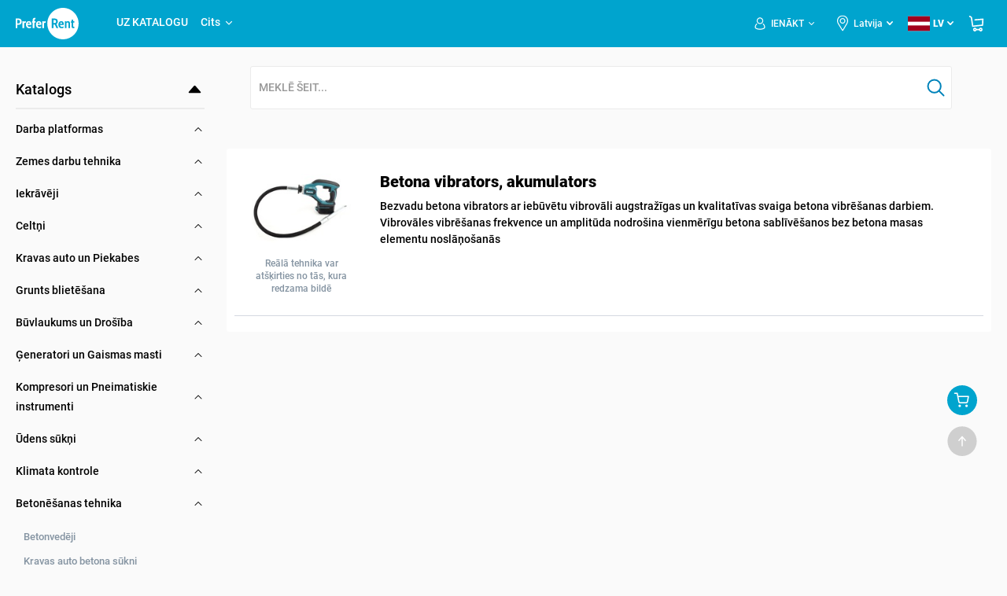

--- FILE ---
content_type: text/html; charset=utf-8
request_url: https://www.preferrent.com/catalog/product/13-150/betona-dzilumvibratori
body_size: 17859
content:
<!DOCTYPE html><html lang="lv"><head>
  <script src="/assets/gaconfig.js"></script>
  <!-- Google Tag Manager -->
  <script>(function (w, d, s, l, i) {
      w[l] = w[l] || []; w[l].push({
        'gtm.start':
          new Date().getTime(), event: 'gtm.js'
      }); var f = d.getElementsByTagName(s)[0],
        j = d.createElement(s), dl = l != 'dataLayer' ? '&l=' + l : ''; j.async = true; j.src =
          'https://www.googletagmanager.com/gtm.js?id=' + i + dl; f.parentNode.insertBefore(j, f);
    })(window, document, 'script', 'dataLayer', GAUID);</script>
  <!-- End Google Tag Manager -->

  <base href="/">
  <!-- Required meta tags -->
  <meta charset="utf-8">
  <meta name="viewport" content="width=device-width, initial-scale=1, maximum-scale=1, user-scalable=0, viewport-fit=cover">

  <meta name="ahrefs-site-verification" content="0f4f8c7248d6a7b45f49ed3cef6264dade2a75393f7c2fe04590523bf2ff579c">

  <link rel="shortcut icon" href="favicon.ico" type="image/x-icon">
  <link rel="apple-touch-icon" sizes="180x180" href="/assets/icons/icon-512x512.png">
  <link rel="icon" type="image/png" sizes="32x32" href="/assets/icons/icon-32x32.png">
  <link rel="icon" type="image/png" sizes="16x16" href="/assets/icons/icon-16x16.png">

  <link rel="manifest" href="manifest.json">
  <link rel="mask-icon" href="/assets/icons/safari-pinned-tab.svg" color="#00a4ce">
  <meta name="msapplication-TileColor" content="#00a4ce">

  <meta name="mobile-web-app-capable" content="yes">
  <meta name="apple-mobile-web-app-capable" content="yes">
  <!-- Chrome, Firefox OS and Opera -->
  <meta name="theme-color" content="#ffffff">
  <!-- Windows Phone -->
  <meta name="msapplication-navbutton-color" content="#FFF">
  <!-- iOS Safari -->
  <meta name="apple-mobile-web-app-status-bar-style" content="default">
<link rel="stylesheet" href="styles.4352db67f41efb84bd7a.css"><style ng-transition="my-app"></style><title>Betona dziļumvibratori - noma | PreferRent</title><meta name="title" content="Betona dziļumvibratori - noma | PreferRent"><meta name="description" content="Ātra celtniecības tehnikas noma vienuviet no 500+ nomas uzņēmumiem - Betona dziļumvibratori. Saņem naudu par veiktajiem pasūtījumiem."><link _ngcontent-sc0="" rel="alternate" hreflang="en" href="about:blank"><link _ngcontent-sc0="" rel="alternate" hreflang="lt" href="about:blank"><link _ngcontent-sc0="" rel="alternate" hreflang="et" href="about:blank"><link _ngcontent-sc0="" rel="alternate" hreflang="ru" href="about:blank"><link _ngcontent-sc0="" rel="alternate" hreflang="fi" href="about:blank"><link _ngcontent-sc0="" rel="alternate" hreflang="sv" href="about:blank"><link _ngcontent-sc0="" rel="alternate" hreflang="pl" href="about:blank"><link _ngcontent-sc0="" rel="alternate" hreflang="en" href="about:blank"><link _ngcontent-sc0="" rel="alternate" hreflang="lt" href="about:blank"><link _ngcontent-sc0="" rel="alternate" hreflang="et" href="about:blank"><link _ngcontent-sc0="" rel="alternate" hreflang="ru" href="about:blank"><link _ngcontent-sc0="" rel="alternate" hreflang="fi" href="about:blank"><link _ngcontent-sc0="" rel="alternate" hreflang="sv" href="about:blank"><link _ngcontent-sc0="" rel="alternate" hreflang="pl" href="about:blank"><link _ngcontent-sc0="" rel="alternate" hreflang="en" href="about:blank"><link _ngcontent-sc0="" rel="alternate" hreflang="lt" href="about:blank"><link _ngcontent-sc0="" rel="alternate" hreflang="et" href="about:blank"><link _ngcontent-sc0="" rel="alternate" hreflang="ru" href="about:blank"><link _ngcontent-sc0="" rel="alternate" hreflang="fi" href="about:blank"><link _ngcontent-sc0="" rel="alternate" hreflang="sv" href="about:blank"><link _ngcontent-sc0="" rel="alternate" hreflang="pl" href="about:blank"><link _ngcontent-sc0="" rel="alternate" hreflang="en" href="about:blank"><link _ngcontent-sc0="" rel="alternate" hreflang="lt" href="about:blank"><link _ngcontent-sc0="" rel="alternate" hreflang="et" href="about:blank"><link _ngcontent-sc0="" rel="alternate" hreflang="ru" href="about:blank"><link _ngcontent-sc0="" rel="alternate" hreflang="fi" href="about:blank"><link _ngcontent-sc0="" rel="alternate" hreflang="sv" href="about:blank"><link _ngcontent-sc0="" rel="alternate" hreflang="pl" href="about:blank"><link _ngcontent-sc0="" rel="alternate" hreflang="en" href="about:blank"><link _ngcontent-sc0="" rel="alternate" hreflang="lt" href="about:blank"><link _ngcontent-sc0="" rel="alternate" hreflang="et" href="about:blank"><link _ngcontent-sc0="" rel="alternate" hreflang="ru" href="about:blank"><link _ngcontent-sc0="" rel="alternate" hreflang="fi" href="about:blank"><link _ngcontent-sc0="" rel="alternate" hreflang="sv" href="about:blank"><link _ngcontent-sc0="" rel="alternate" hreflang="pl" href="about:blank"><link _ngcontent-sc0="" rel="alternate" hreflang="en" href="about:blank"><link _ngcontent-sc0="" rel="alternate" hreflang="lt" href="about:blank"><link _ngcontent-sc0="" rel="alternate" hreflang="et" href="about:blank"><link _ngcontent-sc0="" rel="alternate" hreflang="ru" href="about:blank"><link _ngcontent-sc0="" rel="alternate" hreflang="fi" href="about:blank"><link _ngcontent-sc0="" rel="alternate" hreflang="sv" href="about:blank"><link _ngcontent-sc0="" rel="alternate" hreflang="pl" href="about:blank"><link _ngcontent-sc0="" rel="alternate" hreflang="en" href="about:blank"><link _ngcontent-sc0="" rel="alternate" hreflang="lt" href="about:blank"><link _ngcontent-sc0="" rel="alternate" hreflang="et" href="about:blank"><link _ngcontent-sc0="" rel="alternate" hreflang="ru" href="about:blank"><link _ngcontent-sc0="" rel="alternate" hreflang="fi" href="about:blank"><link _ngcontent-sc0="" rel="alternate" hreflang="sv" href="about:blank"><link _ngcontent-sc0="" rel="alternate" hreflang="pl" href="about:blank"><link _ngcontent-sc0="" rel="alternate" hreflang="en" href="about:blank"><link _ngcontent-sc0="" rel="alternate" hreflang="lt" href="about:blank"><link _ngcontent-sc0="" rel="alternate" hreflang="et" href="about:blank"><link _ngcontent-sc0="" rel="alternate" hreflang="ru" href="about:blank"><link _ngcontent-sc0="" rel="alternate" hreflang="fi" href="about:blank"><link _ngcontent-sc0="" rel="alternate" hreflang="sv" href="about:blank"><link _ngcontent-sc0="" rel="alternate" hreflang="pl" href="about:blank"><link _ngcontent-sc0="" rel="alternate" hreflang="en" href="about:blank"><link _ngcontent-sc0="" rel="alternate" hreflang="lt" href="about:blank"><link _ngcontent-sc0="" rel="alternate" hreflang="et" href="about:blank"><link _ngcontent-sc0="" rel="alternate" hreflang="ru" href="about:blank"><link _ngcontent-sc0="" rel="alternate" hreflang="fi" href="about:blank"><link _ngcontent-sc0="" rel="alternate" hreflang="sv" href="about:blank"><link _ngcontent-sc0="" rel="alternate" hreflang="pl" href="about:blank"><link _ngcontent-sc0="" rel="alternate" hreflang="en" href="about:blank"><link _ngcontent-sc0="" rel="alternate" hreflang="lt" href="about:blank"><link _ngcontent-sc0="" rel="alternate" hreflang="et" href="about:blank"><link _ngcontent-sc0="" rel="alternate" hreflang="ru" href="about:blank"><link _ngcontent-sc0="" rel="alternate" hreflang="fi" href="about:blank"><link _ngcontent-sc0="" rel="alternate" hreflang="sv" href="about:blank"><link _ngcontent-sc0="" rel="alternate" hreflang="pl" href="about:blank"><link _ngcontent-sc0="" rel="alternate" hreflang="en" href="about:blank"><link _ngcontent-sc0="" rel="alternate" hreflang="lt" href="about:blank"><link _ngcontent-sc0="" rel="alternate" hreflang="et" href="about:blank"><link _ngcontent-sc0="" rel="alternate" hreflang="ru" href="about:blank"><link _ngcontent-sc0="" rel="alternate" hreflang="fi" href="about:blank"><link _ngcontent-sc0="" rel="alternate" hreflang="sv" href="about:blank"><link _ngcontent-sc0="" rel="alternate" hreflang="pl" href="about:blank"><link _ngcontent-sc0="" rel="alternate" hreflang="en" href="about:blank"><link _ngcontent-sc0="" rel="alternate" hreflang="lt" href="about:blank"><link _ngcontent-sc0="" rel="alternate" hreflang="et" href="about:blank"><link _ngcontent-sc0="" rel="alternate" hreflang="ru" href="about:blank"><link _ngcontent-sc0="" rel="alternate" hreflang="fi" href="about:blank"><link _ngcontent-sc0="" rel="alternate" hreflang="sv" href="about:blank"><link _ngcontent-sc0="" rel="alternate" hreflang="pl" href="about:blank"><link _ngcontent-sc0="" rel="alternate" hreflang="en" href="about:blank"><link _ngcontent-sc0="" rel="alternate" hreflang="lt" href="about:blank"><link _ngcontent-sc0="" rel="alternate" hreflang="et" href="about:blank"><link _ngcontent-sc0="" rel="alternate" hreflang="ru" href="about:blank"><link _ngcontent-sc0="" rel="alternate" hreflang="fi" href="about:blank"><link _ngcontent-sc0="" rel="alternate" hreflang="sv" href="about:blank"><link _ngcontent-sc0="" rel="alternate" hreflang="pl" href="about:blank"><link _ngcontent-sc0="" rel="alternate" hreflang="en" href="about:blank"><link _ngcontent-sc0="" rel="alternate" hreflang="lt" href="about:blank"><link _ngcontent-sc0="" rel="alternate" hreflang="et" href="about:blank"><link _ngcontent-sc0="" rel="alternate" hreflang="ru" href="about:blank"><link _ngcontent-sc0="" rel="alternate" hreflang="fi" href="about:blank"><link _ngcontent-sc0="" rel="alternate" hreflang="sv" href="about:blank"><link _ngcontent-sc0="" rel="alternate" hreflang="pl" href="about:blank"><link _ngcontent-sc0="" rel="alternate" hreflang="en" href="about:blank"><link _ngcontent-sc0="" rel="alternate" hreflang="lt" href="about:blank"><link _ngcontent-sc0="" rel="alternate" hreflang="et" href="about:blank"><link _ngcontent-sc0="" rel="alternate" hreflang="ru" href="about:blank"><link _ngcontent-sc0="" rel="alternate" hreflang="fi" href="about:blank"><link _ngcontent-sc0="" rel="alternate" hreflang="sv" href="about:blank"><link _ngcontent-sc0="" rel="alternate" hreflang="pl" href="about:blank"><link _ngcontent-sc0="" rel="alternate" hreflang="en" href="about:blank"><link _ngcontent-sc0="" rel="alternate" hreflang="lt" href="about:blank"><link _ngcontent-sc0="" rel="alternate" hreflang="et" href="about:blank"><link _ngcontent-sc0="" rel="alternate" hreflang="ru" href="about:blank"><link _ngcontent-sc0="" rel="alternate" hreflang="fi" href="about:blank"><link _ngcontent-sc0="" rel="alternate" hreflang="sv" href="about:blank"><link _ngcontent-sc0="" rel="alternate" hreflang="pl" href="about:blank"><link _ngcontent-sc0="" rel="alternate" hreflang="en" href="about:blank"><link _ngcontent-sc0="" rel="alternate" hreflang="lt" href="about:blank"><link _ngcontent-sc0="" rel="alternate" hreflang="et" href="about:blank"><link _ngcontent-sc0="" rel="alternate" hreflang="ru" href="about:blank"><link _ngcontent-sc0="" rel="alternate" hreflang="fi" href="about:blank"><link _ngcontent-sc0="" rel="alternate" hreflang="sv" href="about:blank"><link _ngcontent-sc0="" rel="alternate" hreflang="pl" href="about:blank"><link _ngcontent-sc0="" rel="alternate" hreflang="en" href="about:blank"><link _ngcontent-sc0="" rel="alternate" hreflang="lt" href="about:blank"><link _ngcontent-sc0="" rel="alternate" hreflang="et" href="about:blank"><link _ngcontent-sc0="" rel="alternate" hreflang="ru" href="about:blank"><link _ngcontent-sc0="" rel="alternate" hreflang="fi" href="about:blank"><link _ngcontent-sc0="" rel="alternate" hreflang="sv" href="about:blank"><link _ngcontent-sc0="" rel="alternate" hreflang="pl" href="about:blank"><style ng-transition="my-app">.shopping-cart{font-weight:500;position:relative}.shopping-cart img{margin:0 4px 0 0}@media (max-width:1080px){.shopping-cart img{height:24px;width:24px}}.shopping-cart span{display:flex;justify-content:center;align-items:center;color:#fff;width:15px;height:15px;border-radius:50%;background:#f68843;font-size:10px;position:absolute;top:-5px;right:-5px}.virtual-company{--main-header-color:#8a2be2}.overlay{min-width:100%;position:fixed;top:0;right:0;bottom:0;left:0;background:rgba(62,66,93,.7);z-index:97;pointer-events:auto;display:none;overflow-y:auto;-webkit-overflow-scrolling:touch}header{width:100%}header .mobile-header{display:none;justify-content:space-between;align-items:center;background:var(--main-header-color);box-shadow:0 1px 4px rgba(0,0,0,.1);padding:5px 20px}@media (max-width:1080px){header .mobile-header{display:flex}}header .mobile-header .lang,header .mobile-header .world{display:flex;justify-content:center;align-items:center}header .mobile-header .lang p,header .mobile-header .world p{margin:3px 0 0;font-weight:500;color:#fff}header .mobile-header .lang.world img,header .mobile-header .world.world img{width:25px}header .mobile-header .main-logo{margin:4px 0;height:55px;width:110px}@media (max-width:1080px){header .mobile-header .main-logo{margin:5px 0;height:40px;width:80px}}header .mobile-header-homepage{display:none;justify-content:space-between;align-items:center;background:#00a4ce;box-shadow:0 1px 4px rgba(0,0,0,.1);padding:5px 20px;position:absolute;left:0;top:0;width:100%;z-index:97;box-sizing:border-box}@media (max-width:1080px){header .mobile-header-homepage{display:flex}}header .mobile-header-homepage .lang,header .mobile-header-homepage .world{display:flex;justify-content:center;align-items:center}header .mobile-header-homepage .lang p,header .mobile-header-homepage .world p{margin:3px 0 0;font-weight:500;color:#fff}header .mobile-header-homepage .lang.world svg,header .mobile-header-homepage .world.world svg{width:25px}header .mobile-header-homepage .main-logo{margin:4px 0;width:110px;height:55px}@media (max-width:1080px){header .mobile-header-homepage .main-logo{margin:5px 0;height:40px;width:80px}}header .mobile-menu-block{display:none;position:absolute;width:100%;background:hsla(0,0%,100%,.95);box-shadow:0 2px 4px rgba(0,0,0,.2);text-align:center;z-index:99}@media (max-width:1080px){header .mobile-menu-block{display:block}}header .mobile-menu-block.homepage-menu{top:72px}header .mobile-menu-block.lang ul li a,header .mobile-menu-block.world ul li a{font-size:14px}header .mobile-menu-block.lang ul li a.active,header .mobile-menu-block.world ul li a.active{font-weight:500}header .mobile-menu-block.lang ul li a img,header .mobile-menu-block.world ul li a img{margin:0 9px 3px 0;vertical-align:middle}header .mobile-menu-block .login-block{display:flex;justify-content:center}header .mobile-menu-block .login-block a{width:100%}header .mobile-menu-block .login-block a:first-child{border-right:1px dotted hsla(0,0%,100%,.5)}header .mobile-menu-block .cabinet{background:#00a4ce;color:#fff;padding:15px 0;display:flex;justify-content:center;align-items:center;font-weight:400;font-size:16px}header .mobile-menu-block .cabinet img{margin-right:10px}header .mobile-menu-block ul li a{color:#000;padding:13px 0;display:block}header .mobile-menu-block ul li a.active{color:#00a4ce}header .mobile-side-menu-block{position:fixed;z-index:99;top:0;width:100%;height:100%;background:rgba(0,0,0,.1);display:none}@media (max-width:1080px){header .mobile-side-menu-block{display:block}}header .mobile-side-menu-block .mobile-menu{position:absolute;width:70%;height:100%;top:0;left:0;background:#0083ba;opacity:.95;box-shadow:0 4px 12px rgba(0,0,0,.25);padding:20px 25px}header .mobile-side-menu-block .mobile-menu .navbar{display:flex;justify-content:space-between;align-items:center;padding-bottom:10px;margin-bottom:15px;border-bottom:1px solid #fff}header .mobile-side-menu-block .mobile-menu .navbar a{color:#fff;font-size:18px;font-weight:500}header .mobile-side-menu-block .mobile-menu .navbar .back-button{display:flex;align-items:center}header .mobile-side-menu-block .mobile-menu .navbar .back-button img{margin-right:12px}header .mobile-side-menu-block .mobile-menu ul li{display:flex;justify-content:space-between}header .mobile-side-menu-block .mobile-menu ul li a{color:#fff;font-size:16px;font-weight:400;padding:15px 0;width:100%}header .mobile-side-menu-block .mobile-menu ul li img{width:10px}header .blue-block{background:var(--main-header-color);display:block}@media (max-width:1080px){header .blue-block{display:none}}header .blue-block .navigation-links{display:flex}header .blue-block .content-wrapper{padding:10px 0;display:flex;justify-content:space-between}header .blue-block .content-wrapper .navigation-tools{display:flex;flex-direction:row;align-items:center;justify-content:flex-end;margin:0 25px 0 0}header .blue-block .content-wrapper .navigation-tools .nav-link{color:#fff;font-size:12px;margin-right:15px;transition:all .4s ease}header .blue-block .content-wrapper .navigation-tools .nav-link:hover{color:hsla(0,0%,100%,.9)}header .blue-block .content-wrapper .navigation-tools .nav-link:hover img{opacity:.9}header .blue-block .content-wrapper .navigation-tools .nav-link img{vertical-align:middle;transition:all .4s ease}header .blue-block .content-wrapper .navigation-tools .nav-link img:first-child{margin:0 4px}header .blue-block .logo{margin-left:20px;display:flex;align-items:center;width:80px}header .blue-block .header-dropdown-block.cabinet,header .blue-block .header-dropdown-block.login{right:-25px;width:100%;max-width:250px;padding:20px;text-align:center}header .blue-block .header-dropdown-block.cabinet .cab-link,header .blue-block .header-dropdown-block.login .cab-link{margin:0;display:block;background:#00a4ce;color:#fff;padding:10px;border-radius:5px;text-align:center;font-weight:400;font-size:14px}header .blue-block .header-dropdown-block.cabinet .cab-link:hover,header .blue-block .header-dropdown-block.login .cab-link:hover{background:#0090b5}header .blue-block .header-dropdown-block.cabinet .cab-link.new-company,header .blue-block .header-dropdown-block.login .cab-link.new-company{background:#ebebeb;margin-top:15px;color:#000;font-weight:500;font-size:12px}header .blue-block .header-dropdown-block.cabinet .cab-link.new-company:hover,header .blue-block .header-dropdown-block.login .cab-link.new-company:hover{background:#dedede}header .blue-block .header-dropdown-block.cabinet h5,header .blue-block .header-dropdown-block.login h5{font-weight:500;margin:20px 0 5px;font-size:14px;text-align:left}header .blue-block .header-dropdown-block.cabinet p,header .blue-block .header-dropdown-block.login p{font-size:12px;font-weight:500;margin:0}header .blue-block .header-dropdown-block.cabinet .log-out,header .blue-block .header-dropdown-block.login .log-out{color:#00a4ce;font-weight:700;font-size:14px;display:inline-block;text-align:center;margin:15px 0 0;border-bottom:2px solid transparent;padding-bottom:3px}header .blue-block .header-dropdown-block.cabinet .log-out:hover,header .blue-block .header-dropdown-block.login .log-out:hover{border-bottom:2px solid #00a4ce}header .blue-block .header-dropdown-block.cabinet img{transform:rotate(180deg)}header .blue-block .header-dropdown-block.login img{margin-right:10px}header .blue-block .active-search{position:absolute;width:80%;right:0;left:75px;display:flex;justify-content:flex-start;align-items:center;z-index:999;margin:auto}@media (max-width:1180px){header .blue-block .active-search{width:78%}}@media (max-width:1080px){header .blue-block .active-search{width:78%;left:15px}}header .blue-block .active-search ng-select{border:none;font-size:16px;font-weight:400;color:#000}header .blue-block .active-search ng-select .ng-select-container .ng-value-container .ng-input input{padding-left:0}header .blue-block .active-search .search-button{padding-top:2px}header .blue-block .nav-link{cursor:pointer}header .blue-block .top-nav-item{color:#fff;font-size:12px;transition:all .4s ease;cursor:pointer}header .blue-block .top-nav-item:hover{color:hsla(0,0%,100%,.9)}header .blue-block .top-nav-item:hover img{opacity:.9}header .blue-block .top-nav-item img{vertical-align:middle;transition:all .4s ease}header .blue-block .top-nav-item img:first-child{margin:0 4px}header .blue-block .rental-points{font-weight:500}header .blue-block .close-search{display:block}header .blue-block .close-search img{width:28px}.login-link{display:flex;align-items:center;transition:none!important;padding:20px 0;margin:-13px 15px -13px 0}.login-link .profile-pic{height:20px;width:20px}.login-menu.nav-link{position:relative;color:#000!important;background-color:#fff;transition:none!important}.login-menu.nav-link .login-submenu{position:absolute;left:0;top:60px;background-color:#fff;width:-webkit-fit-content;width:-moz-fit-content;width:fit-content;padding:15px;z-index:1;box-shadow:0 2px 4px 0 rgba(62,66,93,.15)}.login-menu.nav-link .login-submenu .font-12{text-decoration:underline}.login-menu.nav-link .login-submenu .login-btn{border-radius:3px;border:none;width:100%}</style><style ng-transition="my-app">footer[_ngcontent-sc6]{padding-bottom:2rem;padding-top:80px}footer[_ngcontent-sc6]   .line[_ngcontent-sc6]{height:2px;background:#00a4ce;margin-bottom:.5rem}footer.focus-on[_ngcontent-sc6]{padding-top:11rem!important}.icon-phone-footer[_ngcontent-sc6]:before{width:13px;height:13px;background-image:url(phone-blue.341a49e8a74ca71552a8.svg)}</style><style ng-transition="my-app">.content-mobile[_ngcontent-sc7]{display:none}@media (max-width:1080px){.content-mobile[_ngcontent-sc7]{display:block}}@media only screen and (max-width:1080px){header[_ngcontent-sc7]   .content-mobile[_ngcontent-sc7]{display:block}}.sidenav[_ngcontent-sc7]{height:100%;width:100%;position:fixed;z-index:98;top:0;right:-100%;background-color:#fff;transition:.3s}.sidenav.open[_ngcontent-sc7]{right:0}.sidenav[_ngcontent-sc7]   .top-row[_ngcontent-sc7]{margin-bottom:20px}.sidenav[_ngcontent-sc7]   .top-row[_ngcontent-sc7]   .top-row-styling[_ngcontent-sc7]{display:flex;justify-content:space-between;width:100%}.sidenav[_ngcontent-sc7]   .top-row[_ngcontent-sc7]   .top-row-styling[_ngcontent-sc7]   .shopping-cart[_ngcontent-sc7]{font-weight:500;position:relative;top:7px}.sidenav[_ngcontent-sc7]   .top-row[_ngcontent-sc7]   .top-row-styling[_ngcontent-sc7]   .shopping-cart[_ngcontent-sc7]   img[_ngcontent-sc7]{margin:0 4px 0 0}@media (max-width:1080px){.sidenav[_ngcontent-sc7]   .top-row[_ngcontent-sc7]   .top-row-styling[_ngcontent-sc7]   .shopping-cart[_ngcontent-sc7]   img[_ngcontent-sc7]{height:24px;width:24px}}.sidenav[_ngcontent-sc7]   .top-row[_ngcontent-sc7]   .top-row-styling[_ngcontent-sc7]   .shopping-cart[_ngcontent-sc7]   span[_ngcontent-sc7]{display:flex;justify-content:center;align-items:center;width:15px;height:15px;border-radius:50%;background:#f03840;font-size:10px;position:absolute;top:-5px;right:-5px}.sidenav[_ngcontent-sc7]   .top-row[_ngcontent-sc7]   .close[_ngcontent-sc7]:hover{text-decoration:none}.sidenav[_ngcontent-sc7]   .top-row[_ngcontent-sc7]   .close[_ngcontent-sc7]   i[_ngcontent-sc7]{font-size:36px}@media (max-width:980px){.sidenav[_ngcontent-sc7]   .top-row[_ngcontent-sc7]   .close[_ngcontent-sc7]   i[_ngcontent-sc7]{font-size:24px}}.sidenav[_ngcontent-sc7]   .register-buttons-wrapper[_ngcontent-sc7]{display:flex;flex-direction:column;width:100%}.sidenav[_ngcontent-sc7]   .register-buttons-wrapper[_ngcontent-sc7]   .btn-transparent-new[_ngcontent-sc7]{font-size:14px;background:transparent}.sidenav[_ngcontent-sc7]   .register-buttons-wrapper[_ngcontent-sc7]   .btn-transparent-new[_ngcontent-sc7]:active, .sidenav[_ngcontent-sc7]   .register-buttons-wrapper[_ngcontent-sc7]   .btn-transparent-new[_ngcontent-sc7]:focus, .sidenav[_ngcontent-sc7]   .register-buttons-wrapper[_ngcontent-sc7]   .btn-transparent-new[_ngcontent-sc7]:hover{background-color:transparent}.sidenav[_ngcontent-sc7]   .selected-represented-company-name-text[_ngcontent-sc7]{padding-top:15px;color:#8594a2;font-size:12px}.sidenav[_ngcontent-sc7]   .widget-wrapper[_ngcontent-sc7]{padding-top:12px;display:grid;grid-gap:10px;justify-content:center;grid-template-columns:repeat(2,1fr)}.sidenav[_ngcontent-sc7]   .show-more-wrapper[_ngcontent-sc7]{text-align:center;padding-top:23px;display:flex;align-items:center;justify-content:center}.sidenav[_ngcontent-sc7]   .menu-wrapper[_ngcontent-sc7]{padding-top:20px}.sidenav[_ngcontent-sc7]   .menu-wrapper[_ngcontent-sc7]   hr[_ngcontent-sc7]{margin:7px -16px 15px}.sidenav[_ngcontent-sc7]   .menu-wrapper[_ngcontent-sc7]   .mobile-navigation-menu[_ngcontent-sc7]   .navigation-menu-items[_ngcontent-sc7]{list-style-type:none;padding-left:0}.sidenav[_ngcontent-sc7]   .menu-wrapper[_ngcontent-sc7]   .mobile-navigation-menu[_ngcontent-sc7]   .navigation-menu-items[_ngcontent-sc7]   .navigation-menu-parent-item[_ngcontent-sc7]{font-size:15px;font-weight:700;display:flex;justify-content:space-between;align-items:center;margin-bottom:15px}.sidenav[_ngcontent-sc7]   .menu-wrapper[_ngcontent-sc7]   .mobile-navigation-menu[_ngcontent-sc7]   .navigation-menu-items[_ngcontent-sc7]   .navigation-menu-sub-menu[_ngcontent-sc7]{padding-bottom:7px}.sidenav[_ngcontent-sc7]   .menu-wrapper[_ngcontent-sc7]   .mobile-navigation-menu[_ngcontent-sc7]   .navigation-menu-items[_ngcontent-sc7]   .navigation-menu-sub-menu[_ngcontent-sc7]   .navigation-menu-sub-item[_ngcontent-sc7]{padding-left:12px;font-size:15px;padding-bottom:15px}.sidenav[_ngcontent-sc7]   .menu-wrapper[_ngcontent-sc7]   .mobile-navigation-menu[_ngcontent-sc7]   .navigation-menu-items[_ngcontent-sc7]   .navigation-menu-sub-menu[_ngcontent-sc7]   .navigation-menu-sub-item[_ngcontent-sc7]   a[_ngcontent-sc7]{color:#000}</style><style ng-transition="my-app">.secondary-menu__item[_ngcontent-sc22]   .dropdown-menu[_ngcontent-sc22]{position:absolute}.nav-link[_ngcontent-sc22]{padding:.5rem}.dropdown[_ngcontent-sc22]   .dropdown-menu[_ngcontent-sc22]{box-shadow:0 2px 4px 0 rgba(62,66,93,.15);min-width:10rem;margin:0;padding:0;border:none}.dropdown[_ngcontent-sc22]   a.dropdown-toggle[_ngcontent-sc22]{display:flex;align-items:center}.dropdown[_ngcontent-sc22]   a.dropdown-toggle[_ngcontent-sc22]:after{display:none}.nav-item_no-border[_ngcontent-sc22], .nav-item_no-border[_ngcontent-sc22]   a[_ngcontent-sc22]{background-image:unset}.dropdown-item[_ngcontent-sc22]{background-color:transparent}ul[_ngcontent-sc22]{display:flex;list-style:none;margin-bottom:0}ul[_ngcontent-sc22]   li[_ngcontent-sc22]{margin:0;padding:0}ul[_ngcontent-sc22]   li[_ngcontent-sc22]   a[_ngcontent-sc22]{font-size:14px;font-weight:400}ul[_ngcontent-sc22]   li[_ngcontent-sc22]   a[_ngcontent-sc22], ul[_ngcontent-sc22]   li[_ngcontent-sc22]   a[_ngcontent-sc22]:hover{color:#fff}ul[_ngcontent-sc22]   li[_ngcontent-sc22]:last-child{margin-right:0}ul[_ngcontent-sc22]   li.open[_ngcontent-sc22]{background-color:#fff;padding:10px 0 13px;margin:-10px 0 -13px}ul[_ngcontent-sc22]   li.open[_ngcontent-sc22]   a[_ngcontent-sc22]{color:#000;text-shadow:.5px 0 0 #000}.sub-navigation[_ngcontent-sc22]{margin:0}.sub-navigation[_ngcontent-sc22]   li[_ngcontent-sc22]{padding:5px 0}.sub-navigation[_ngcontent-sc22]   li.active[_ngcontent-sc22]{background-color:#fafafa}.sub-navigation[_ngcontent-sc22]   li.active[_ngcontent-sc22]   a[_ngcontent-sc22]{color:#000}.sub-navigation[_ngcontent-sc22]   li[_ngcontent-sc22]   a[_ngcontent-sc22]{color:#000;display:block;padding:.5rem 1rem;margin:0;text-shadow:none!important}.sub-navigation[_ngcontent-sc22]   li[_ngcontent-sc22] > a[_ngcontent-sc22]:hover, .sub-navigation[_ngcontent-sc22]   li[_ngcontent-sc22]   a[_ngcontent-sc22]{border-bottom:none!important}.sub-navigation[_ngcontent-sc22]   li[_ngcontent-sc22]:hover{background-color:#fafafa}</style><style ng-transition="my-app">#countryMenu[_ngcontent-sc10]{display:flex;align-items:center}.country-mobile[_ngcontent-sc10]{font-size:14px}.flag-icon[_ngcontent-sc10]{width:19px;height:11px;margin-right:4px;margin-bottom:2px}@media (max-width:1080px){.icon-desktop[_ngcontent-sc10]{display:none}}.icon-mobile[_ngcontent-sc10]{display:none}@media (max-width:1080px){.icon-mobile[_ngcontent-sc10]{display:block}}.dropdown-toggle[_ngcontent-sc10]{cursor:pointer}.country-name[_ngcontent-sc10]{color:#fff;margin-right:5px}@media (max-width:1080px){.country-name[_ngcontent-sc10]{color:#000;font-weight:600}}.header-dropdown-block[_ngcontent-sc10]{background:hsla(0,0%,100%,.95);position:absolute;top:50px;z-index:9999;padding:5px 0;border:1px solid #ebebeb;box-shadow:0 2px 3px rgba(0,0,0,.15);border-radius:4px}.header-dropdown-block[_ngcontent-sc10]:after{content:"";display:block;position:absolute;left:27px;bottom:100%;width:0;height:0;border:7px solid transparent;border-bottom-color:#fff}@media (max-width:1080px){.header-dropdown-block[_ngcontent-sc10]:after{border-bottom:0 solid #fff}}.header-dropdown-block[_ngcontent-sc10]   .dropdown-block[_ngcontent-sc10]{min-width:none!important}.header-dropdown-block[_ngcontent-sc10]   .dropdown-block[_ngcontent-sc10]   img[_ngcontent-sc10]{transform:rotate(180deg)}.header-dropdown-block[_ngcontent-sc10]   ul[_ngcontent-sc10]{margin:0;padding:0}.header-dropdown-block[_ngcontent-sc10]   ul[_ngcontent-sc10]   li[_ngcontent-sc10]   a[_ngcontent-sc10]{font-size:12px;font-weight:500;display:block;color:#000;margin:0;padding:6px 25px 6px 7px}.header-dropdown-block[_ngcontent-sc10]   ul[_ngcontent-sc10]   li[_ngcontent-sc10]   a[_ngcontent-sc10]:hover{color:#00a4ce}.dropdown-menu[_ngcontent-sc10]{min-width:0}.dropdown-menu[_ngcontent-sc10]   .dropdown-item[_ngcontent-sc10]{padding:0}.dropdown-menu[_ngcontent-sc10]   .dropdown-item.active[_ngcontent-sc10], .dropdown-menu[_ngcontent-sc10]   .dropdown-item[_ngcontent-sc10]   .hover[_ngcontent-sc10], .dropdown-menu[_ngcontent-sc10]   .dropdown-item[_ngcontent-sc10]:active, .dropdown-menu[_ngcontent-sc10]   .dropdown-item[_ngcontent-sc10]:focus, .dropdown-menu[_ngcontent-sc10]   .dropdown-item[_ngcontent-sc10]:focus:active, .dropdown-menu[_ngcontent-sc10]   .dropdown-item[_ngcontent-sc10]:hover, .dropdown-menu[_ngcontent-sc10]   .dropdown-item[_ngcontent-sc10]:not(:disabled):not(.disabled):active, .dropdown-menu[_ngcontent-sc10]   .dropdown-item[_ngcontent-sc10]:not(:disabled):not(.disabled):active:focus{background:transparent}.navbar__language[_ngcontent-sc10]   a[_ngcontent-sc10]{display:flex;flex-direction:row;text-transform:uppercase;align-items:center}.navbar__language[_ngcontent-sc10]   a[_ngcontent-sc10]   .secondary-menu__icon[_ngcontent-sc10]{margin-right:10px;font-size:24px}.navbar__language[_ngcontent-sc10]   a[_ngcontent-sc10]:hover{text-decoration:none}</style><style ng-transition="my-app">.flag-icon[_ngcontent-sc11]{width:19px;height:11px;margin-right:4px}#langMenu[_ngcontent-sc11]{display:flex;align-items:center;color:#fff}@media (max-width:1080px){#langMenu[_ngcontent-sc11]{color:#000}}#langMenu[_ngcontent-sc11]   .flag-icon[_ngcontent-sc11]{width:28px;height:20px}@media (max-width:1080px){.icon-desktop[_ngcontent-sc11]{display:none}}.icon-mobile[_ngcontent-sc11]{display:none}@media (max-width:1080px){.icon-mobile[_ngcontent-sc11]{display:block}}.dropdown-toggle[_ngcontent-sc11]{cursor:pointer}@media (max-width:991px){.dropdown-menu-arrow[_ngcontent-sc11]{left:23%}}.header-dropdown-block[_ngcontent-sc11]{background:hsla(0,0%,100%,.95);position:absolute;top:50px;z-index:9999;padding:5px 0;border:1px solid #ebebeb;box-shadow:0 2px 3px rgba(0,0,0,.15);border-radius:4px}.header-dropdown-block[_ngcontent-sc11]:after{content:"";display:block;position:absolute;left:27px;bottom:100%;width:0;height:0;border:7px solid transparent;border-bottom-color:#fff}@media (max-width:1080px){.header-dropdown-block[_ngcontent-sc11]:after{border-bottom:0 solid #fff}}.header-dropdown-block[_ngcontent-sc11]   .dropdown-block[_ngcontent-sc11]{min-width:none!important}.header-dropdown-block[_ngcontent-sc11]   .dropdown-block[_ngcontent-sc11]   img[_ngcontent-sc11]{transform:rotate(180deg)}.header-dropdown-block[_ngcontent-sc11]   ul[_ngcontent-sc11]{margin:0;padding:0}.header-dropdown-block[_ngcontent-sc11]   ul[_ngcontent-sc11]   li[_ngcontent-sc11]   a[_ngcontent-sc11]{font-size:12px;font-weight:500;display:block;color:#000;margin:0;padding:6px 25px 6px 7px}.header-dropdown-block[_ngcontent-sc11]   ul[_ngcontent-sc11]   li[_ngcontent-sc11]   a[_ngcontent-sc11]:hover{color:#00a4ce}.dropdown-menu[_ngcontent-sc11]{min-width:0}.dropdown-menu[_ngcontent-sc11]   .dropdown-item[_ngcontent-sc11]{padding:0}.dropdown-menu[_ngcontent-sc11]   .dropdown-item.active[_ngcontent-sc11], .dropdown-menu[_ngcontent-sc11]   .dropdown-item[_ngcontent-sc11]   .hover[_ngcontent-sc11], .dropdown-menu[_ngcontent-sc11]   .dropdown-item[_ngcontent-sc11]:active, .dropdown-menu[_ngcontent-sc11]   .dropdown-item[_ngcontent-sc11]:focus, .dropdown-menu[_ngcontent-sc11]   .dropdown-item[_ngcontent-sc11]:focus:active, .dropdown-menu[_ngcontent-sc11]   .dropdown-item[_ngcontent-sc11]:hover, .dropdown-menu[_ngcontent-sc11]   .dropdown-item[_ngcontent-sc11]:not(:disabled):not(.disabled):active, .dropdown-menu[_ngcontent-sc11]   .dropdown-item[_ngcontent-sc11]:not(:disabled):not(.disabled):active:focus{background:transparent}.navbar__language[_ngcontent-sc11]   a[_ngcontent-sc11]{display:flex;flex-direction:row;text-transform:uppercase;align-items:center}.navbar__language[_ngcontent-sc11]   a[_ngcontent-sc11]   .secondary-menu__icon[_ngcontent-sc11]{margin-right:10px;font-size:24px}.navbar__language[_ngcontent-sc11]   a[_ngcontent-sc11]:hover{text-decoration:none}</style><style ng-transition="my-app">.catalog-new[_ngcontent-sc23]   .left-content-column[_ngcontent-sc23]{width:20%}.catalog-new[_ngcontent-sc23]   .right-content-column[_ngcontent-sc23]{width:80%}@media (max-width:1080px){.catalog-new[_ngcontent-sc23]   .right-content-column[_ngcontent-sc23]{width:100%}}</style><style ng-transition="my-app">.catalog-block[_ngcontent-sc24]{margin-top:40px;width:240px}.catalog-block[_ngcontent-sc24]   .arrow[_ngcontent-sc24]{transition:.3s ease}.catalog-block[_ngcontent-sc24]   .arrow-down[_ngcontent-sc24]{transform:rotate(180deg)}.catalog-block[_ngcontent-sc24]   li[_ngcontent-sc24], .catalog-block[_ngcontent-sc24]   ul[_ngcontent-sc24]{list-style-type:none;margin:0;padding:0}.catalog-block[_ngcontent-sc24]   .main-catalog-link[_ngcontent-sc24]{cursor:pointer;display:flex;justify-content:space-between;margin-bottom:5px;padding-bottom:10px;border-bottom:2px solid #ebebeb}.catalog-block[_ngcontent-sc24]   .main-catalog-link[_ngcontent-sc24]   span[_ngcontent-sc24]{font-weight:500;font-size:18px;color:#000}.catalog-block[_ngcontent-sc24]   .main-catalog-link[_ngcontent-sc24]:hover{text-decoration:none}.catalog-block[_ngcontent-sc24]   ul[_ngcontent-sc24]   li[_ngcontent-sc24]   a[_ngcontent-sc24]{display:flex;justify-content:space-between;cursor:pointer}.catalog-block[_ngcontent-sc24]   ul[_ngcontent-sc24]   li[_ngcontent-sc24]   a[_ngcontent-sc24]   h3[_ngcontent-sc24]{margin:8px 0;font-size:14px;font-weight:500;color:#000}.catalog-block[_ngcontent-sc24]   ul[_ngcontent-sc24]   li[_ngcontent-sc24]   a.active[_ngcontent-sc24], .catalog-block[_ngcontent-sc24]   ul[_ngcontent-sc24]   li[_ngcontent-sc24]   a[_ngcontent-sc24]:hover{text-decoration:none}.catalog-block[_ngcontent-sc24]   ul[_ngcontent-sc24]   li[_ngcontent-sc24]   a.active[_ngcontent-sc24]   h3[_ngcontent-sc24], .catalog-block[_ngcontent-sc24]   ul[_ngcontent-sc24]   li[_ngcontent-sc24]   a[_ngcontent-sc24]:hover   h3[_ngcontent-sc24]{color:#00a4ce}.catalog-block[_ngcontent-sc24]   ul[_ngcontent-sc24]   li[_ngcontent-sc24]   .submenu[_ngcontent-sc24]{display:none}.catalog-block[_ngcontent-sc24]   ul[_ngcontent-sc24]   li[_ngcontent-sc24]   .submenu.show[_ngcontent-sc24]{display:block}.catalog-block[_ngcontent-sc24]   ul[_ngcontent-sc24]   li[_ngcontent-sc24]   .submenu[_ngcontent-sc24]   li[_ngcontent-sc24]   a[_ngcontent-sc24]{margin:12px 0 12px 10px;font-size:13px;color:#8594a2}.catalog-block[_ngcontent-sc24]   ul[_ngcontent-sc24]   li[_ngcontent-sc24]   .submenu[_ngcontent-sc24]   li[_ngcontent-sc24]   a.active[_ngcontent-sc24], .catalog-block[_ngcontent-sc24]   ul[_ngcontent-sc24]   li[_ngcontent-sc24]   .submenu[_ngcontent-sc24]   li[_ngcontent-sc24]   a[_ngcontent-sc24]:hover{color:#00a4ce;font-weight:500}</style><style ng-transition="my-app">#product-search-input{width:100%}#product-search-input ng-select .ng-select-container .ng-spinner-loader{margin-right:15px}#product-search-input ng-select .ng-select-container .ng-arrow-wrapper,#product-search-input ng-select .ng-select-container .ng-clear-wrapper{display:none}.image-wrapper-2{display:inline-block;text-align:center;width:45px;height:40px}.image-wrapper-2 .ng-search-image{max-width:40px;max-height:40px;height:auto;width:auto}.search-button{margin-left:0;border-bottom-right-radius:5px;border-top-right-radius:5px;position:absolute;top:12px;right:0;z-index:10;background:none;border:none}.search-button img{width:29px;height:29px}.product-group-container{background-color:#fff;padding:4px 20px}.recent-searches .type-to-search-title{color:#8594a2;margin-top:5px}.recent-searches .recent-search-label{color:#8594a2;background-color:#d4d9e1;padding:2px 13px;margin-bottom:13px;border-radius:7px;font-size:13px;cursor:pointer;height:23px}.recent-searches .recent-search-label:hover{color:#fff;background-color:#00a4ce}@media (max-width:768px){.recent-searches .recent-search-label{font-size:16px;font-weight:500;height:auto;white-space:normal;text-align:center}}.recent-searches .category-link{font-size:14px;font-weight:500}.recent-searches .search-placeholder{display:flex;justify-content:center;flex-wrap:wrap}.recent-searches a{white-space:normal}.recent-searches a:hover{color:#005368}</style><style ng-transition="my-app">.ng-select{position:relative;display:block;box-sizing:border-box}.ng-select div,.ng-select input,.ng-select span{box-sizing:border-box}.ng-select [hidden]{display:none}.ng-select.ng-select-searchable .ng-select-container .ng-value-container .ng-input{opacity:1}.ng-select.ng-select-opened .ng-select-container{z-index:1001}.ng-select.ng-select-disabled .ng-select-container .ng-value-container .ng-placeholder,.ng-select.ng-select-disabled .ng-select-container .ng-value-container .ng-value{-webkit-user-select:none;-moz-user-select:none;-ms-user-select:none;user-select:none;cursor:default}.ng-select.ng-select-disabled .ng-arrow-wrapper{cursor:default}.ng-select.ng-select-filtered .ng-placeholder{display:none}.ng-select .ng-select-container{cursor:default;display:flex;outline:0;overflow:hidden;position:relative;width:100%}.ng-select .ng-select-container .ng-value-container{display:flex;flex:1}.ng-select .ng-select-container .ng-value-container .ng-input{opacity:0}.ng-select .ng-select-container .ng-value-container .ng-input>input{box-sizing:content-box;background:none;border:0;box-shadow:none;outline:0;cursor:default;width:100%}.ng-select .ng-select-container .ng-value-container .ng-input>input::-ms-clear{display:none}.ng-select .ng-select-container .ng-value-container .ng-input>input[readonly]{-webkit-user-select:none;-moz-user-select:none;-ms-user-select:none;user-select:none;width:0;padding:0}.ng-select.ng-select-single.ng-select-filtered .ng-select-container .ng-value-container .ng-value{visibility:hidden}.ng-select.ng-select-single .ng-select-container .ng-value-container,.ng-select.ng-select-single .ng-select-container .ng-value-container .ng-value{white-space:nowrap;overflow:hidden;text-overflow:ellipsis}.ng-select.ng-select-single .ng-select-container .ng-value-container .ng-value .ng-value-icon{display:none}.ng-select.ng-select-single .ng-select-container .ng-value-container .ng-input{position:absolute;left:0;width:100%}.ng-select.ng-select-multiple.ng-select-disabled>.ng-select-container .ng-value-container .ng-value .ng-value-icon{display:none}.ng-select.ng-select-multiple .ng-select-container .ng-value-container{flex-wrap:wrap}.ng-select.ng-select-multiple .ng-select-container .ng-value-container .ng-value{white-space:nowrap}.ng-select.ng-select-multiple .ng-select-container .ng-value-container .ng-value.ng-value-disabled .ng-value-icon{display:none}.ng-select.ng-select-multiple .ng-select-container .ng-value-container .ng-value .ng-value-icon{cursor:pointer}.ng-select.ng-select-multiple .ng-select-container .ng-value-container .ng-input{flex:1;z-index:2}.ng-select.ng-select-multiple .ng-select-container .ng-value-container .ng-placeholder{position:absolute;z-index:1}.ng-select .ng-clear-wrapper{cursor:pointer;position:relative;width:17px;-webkit-user-select:none;-moz-user-select:none;-ms-user-select:none;user-select:none}.ng-select .ng-clear-wrapper .ng-clear{display:inline-block;font-size:18px;line-height:1;pointer-events:none}.ng-select .ng-spinner-loader{border-radius:50%;width:17px;height:17px;margin-right:5px;font-size:10px;position:relative;text-indent:-9999em;border-top:2px solid rgba(66,66,66,.2);border-right:2px solid rgba(66,66,66,.2);border-bottom:2px solid rgba(66,66,66,.2);border-left:2px solid #424242;transform:translateZ(0);-webkit-animation:.8s linear infinite load8;animation:.8s linear infinite load8}.ng-select .ng-spinner-loader:after{border-radius:50%;width:17px;height:17px}@-webkit-keyframes load8{0%{transform:rotate(0)}100%{transform:rotate(360deg)}}@keyframes load8{0%{transform:rotate(0)}100%{transform:rotate(360deg)}}.ng-select .ng-arrow-wrapper{cursor:pointer;position:relative;text-align:center;-webkit-user-select:none;-moz-user-select:none;-ms-user-select:none;user-select:none}.ng-select .ng-arrow-wrapper .ng-arrow{pointer-events:none;display:inline-block;height:0;width:0;position:relative}.ng-dropdown-panel{box-sizing:border-box;position:absolute;opacity:0;width:100%;z-index:1050;-webkit-overflow-scrolling:touch}.ng-dropdown-panel .ng-dropdown-panel-items{display:block;height:auto;box-sizing:border-box;max-height:240px;overflow-y:auto}.ng-dropdown-panel .ng-dropdown-panel-items .ng-optgroup{white-space:nowrap;overflow:hidden;text-overflow:ellipsis}.ng-dropdown-panel .ng-dropdown-panel-items .ng-option{box-sizing:border-box;cursor:pointer;display:block;white-space:nowrap;overflow:hidden;text-overflow:ellipsis}.ng-dropdown-panel .ng-dropdown-panel-items .ng-option .highlighted{font-weight:700;text-decoration:underline}.ng-dropdown-panel .ng-dropdown-panel-items .ng-option.disabled{cursor:default}.ng-dropdown-panel .scroll-host{overflow:hidden;overflow-y:auto;position:relative;display:block;-webkit-overflow-scrolling:touch}.ng-dropdown-panel .scrollable-content{top:0;left:0;width:100%;height:100%;position:absolute}.ng-dropdown-panel .total-padding{width:1px;opacity:0}</style><style ng-transition="my-app">.product-details-block[_ngcontent-sc25]{background:#fff;border-radius:3px;margin-top:40px;padding:20px 10px;margin-left:20px;position:relative}@media (max-width:980px){.product-details-block[_ngcontent-sc25]{margin:15px}}.product-details-block[_ngcontent-sc25]   .product-content[_ngcontent-sc25]{border-bottom:1px solid #d4d9e1;display:flex;flex-direction:row;padding:10px 20px}@media (max-width:768px){.product-details-block[_ngcontent-sc25]   .product-content[_ngcontent-sc25]{padding:0;flex-direction:column;border:none}}.product-details-block[_ngcontent-sc25]   .product-content-image[_ngcontent-sc25]{text-align:center;width:130px;cursor:pointer}@media (max-width:768px){.product-details-block[_ngcontent-sc25]   .product-content-image[_ngcontent-sc25]{width:auto;display:flex;flex-direction:row;text-align:left;align-items:center;margin-bottom:30px}}.product-details-block[_ngcontent-sc25]   .product-content-image[_ngcontent-sc25]   .product-image[_ngcontent-sc25]{width:130px;display:flex;background-color:#fff;margin-bottom:8px}@media (max-width:768px){.product-details-block[_ngcontent-sc25]   .product-content-image[_ngcontent-sc25]   .product-image[_ngcontent-sc25]{background-color:transparent;margin:0 25px 0 0}}.product-details-block[_ngcontent-sc25]   .product-content-image[_ngcontent-sc25]   .product-image[_ngcontent-sc25]   img[_ngcontent-sc25]{width:auto;height:auto;max-width:130px;max-height:130px;margin:auto;padding:2px}@media (max-width:768px){.product-details-block[_ngcontent-sc25]   .product-content-image[_ngcontent-sc25]   .product-image[_ngcontent-sc25]   img[_ngcontent-sc25]{max-width:90px;max-height:90px}}.product-details-block[_ngcontent-sc25]   .product-content-image[_ngcontent-sc25]   h4[_ngcontent-sc25]{font-size:12px;color:#8594a2;line-height:18px}.product-details-block[_ngcontent-sc25]   .product-content-image[_ngcontent-sc25]   h4.available[_ngcontent-sc25]{color:#00ce84}.product-details-block[_ngcontent-sc25]   .product-content-image[_ngcontent-sc25]   h4.unavailable[_ngcontent-sc25]{color:silver}.product-details-block[_ngcontent-sc25]   .product-content-info[_ngcontent-sc25]{margin:0 35px}@media (max-width:768px){.product-details-block[_ngcontent-sc25]   .product-content-info[_ngcontent-sc25]{margin:0}}.product-details-block[_ngcontent-sc25]   .product-content-info[_ngcontent-sc25]   h2[_ngcontent-sc25]{font-size:25px;font-weight:700}@media (max-width:768px){.product-details-block[_ngcontent-sc25]   .product-content-info[_ngcontent-sc25]   h2[_ngcontent-sc25]{font-size:20px}}.product-details-block[_ngcontent-sc25]   .product-content-info[_ngcontent-sc25]   .show-hide-text[_ngcontent-sc25]{position:relative}.product-details-block[_ngcontent-sc25]   .product-content-info[_ngcontent-sc25]   .show-hide-text[_ngcontent-sc25]   .text[_ngcontent-sc25]{font-size:14px;line-height:21px}@media (max-width:768px){.product-details-block[_ngcontent-sc25]   .product-content-info[_ngcontent-sc25]   .show-hide-text[_ngcontent-sc25]   .text[_ngcontent-sc25]{height:70px;overflow:hidden}}.product-details-block[_ngcontent-sc25]   .product-content-info[_ngcontent-sc25]   .show-hide-text[_ngcontent-sc25]   .text.show[_ngcontent-sc25]{height:auto;overflow:visible}.product-details-block[_ngcontent-sc25]   .product-content-info[_ngcontent-sc25]   .show-hide-text[_ngcontent-sc25]   .shadow-for-text[_ngcontent-sc25]{display:none}@media (max-width:768px){.product-details-block[_ngcontent-sc25]   .product-content-info[_ngcontent-sc25]   .show-hide-text[_ngcontent-sc25]   .shadow-for-text[_ngcontent-sc25]{display:block;background:linear-gradient(0deg,#fff 27%,hsla(0,0%,100%,0) 163%);height:55px;width:100%;position:absolute;top:20px}}.product-details-block[_ngcontent-sc25]   .product-content-info[_ngcontent-sc25]   .show-hide-text[_ngcontent-sc25]   .show-more-link[_ngcontent-sc25]{display:none}@media (max-width:768px){.product-details-block[_ngcontent-sc25]   .product-content-info[_ngcontent-sc25]   .show-hide-text[_ngcontent-sc25]   .show-more-link[_ngcontent-sc25]{display:block;font-size:14px;color:#00a4ce;cursor:pointer}}.product-details-block[_ngcontent-sc25]   .product-services[_ngcontent-sc25]{padding:25px 20px 5px;border-top:1px solid #d4d9e1}@media (max-width:768px){.product-details-block[_ngcontent-sc25]   .product-services[_ngcontent-sc25]{padding:25px 0 0}}.product-details-block[_ngcontent-sc25]   .product-services[_ngcontent-sc25]   h5[_ngcontent-sc25]{font-size:14px;font-weight:700;margin-bottom:15px}.product-details-block[_ngcontent-sc25]   .product-services[_ngcontent-sc25]   .checkbox-wrapper[_ngcontent-sc25]{display:inline-flex;margin-right:30px}@media (max-width:768px){.product-details-block[_ngcontent-sc25]   .product-services[_ngcontent-sc25]   .checkbox-wrapper[_ngcontent-sc25]{display:flex}}.product-details-block[_ngcontent-sc25]   .product-services[_ngcontent-sc25]   .checkbox-wrapper[_ngcontent-sc25]   .icon[_ngcontent-sc25]{display:inline-flex}.product-details-block[_ngcontent-sc25]   .product-services[_ngcontent-sc25]   portal-checkbox[_ngcontent-sc25], .product-details-block[_ngcontent-sc25]   .product-services[_ngcontent-sc25]   portal-checkbox[_ngcontent-sc25]  .checkbox-item .container{width:auto}@media (max-width:768px){.product-details-block[_ngcontent-sc25]   .product-services[_ngcontent-sc25]   portal-checkbox[_ngcontent-sc25]  .checkbox-item{display:block}}.icon-worker[_ngcontent-sc25]{width:20px;height:20px;background-image:url(worker.e8f8db4fba5ad261eb0e.svg)}.icon-fuel[_ngcontent-sc25]{width:20px;height:20px;background-image:url(fuel.7e2dd96a2aef401794a0.svg)}.old-design[_ngcontent-sc25]{float:right;font-size:14px;position:absolute;top:20px;right:30px}</style><link _ngcontent-sc0="" rel="alternate" hreflang="en" href="about:blank"><link _ngcontent-sc0="" rel="alternate" hreflang="lt" href="about:blank"><link _ngcontent-sc0="" rel="alternate" hreflang="et" href="about:blank"><link _ngcontent-sc0="" rel="alternate" hreflang="ru" href="about:blank"><link _ngcontent-sc0="" rel="alternate" hreflang="fi" href="about:blank"><link _ngcontent-sc0="" rel="alternate" hreflang="sv" href="about:blank"><link _ngcontent-sc0="" rel="alternate" hreflang="pl" href="about:blank"><link _ngcontent-sc0="" rel="alternate" hreflang="en" href="about:blank"><link _ngcontent-sc0="" rel="alternate" hreflang="lt" href="about:blank"><link _ngcontent-sc0="" rel="alternate" hreflang="et" href="about:blank"><link _ngcontent-sc0="" rel="alternate" hreflang="ru" href="about:blank"><link _ngcontent-sc0="" rel="alternate" hreflang="fi" href="about:blank"><link _ngcontent-sc0="" rel="alternate" hreflang="sv" href="about:blank"><link _ngcontent-sc0="" rel="alternate" hreflang="pl" href="about:blank"><link _ngcontent-sc0="" rel="alternate" hreflang="en" href="about:blank"><link _ngcontent-sc0="" rel="alternate" hreflang="lt" href="about:blank"><link _ngcontent-sc0="" rel="alternate" hreflang="et" href="about:blank"><link _ngcontent-sc0="" rel="alternate" hreflang="ru" href="about:blank"><link _ngcontent-sc0="" rel="alternate" hreflang="fi" href="about:blank"><link _ngcontent-sc0="" rel="alternate" hreflang="sv" href="about:blank"><link _ngcontent-sc0="" rel="alternate" hreflang="pl" href="about:blank"><link _ngcontent-sc0="" rel="alternate" hreflang="en" href="about:blank"><link _ngcontent-sc0="" rel="alternate" hreflang="lt" href="about:blank"><link _ngcontent-sc0="" rel="alternate" hreflang="et" href="about:blank"><link _ngcontent-sc0="" rel="alternate" hreflang="ru" href="about:blank"><link _ngcontent-sc0="" rel="alternate" hreflang="fi" href="about:blank"><link _ngcontent-sc0="" rel="alternate" hreflang="sv" href="about:blank"><link _ngcontent-sc0="" rel="alternate" hreflang="pl" href="about:blank"><link _ngcontent-sc0="" rel="alternate" hreflang="en" href="about:blank"><link _ngcontent-sc0="" rel="alternate" hreflang="lt" href="about:blank"><link _ngcontent-sc0="" rel="alternate" hreflang="et" href="about:blank"><link _ngcontent-sc0="" rel="alternate" hreflang="ru" href="about:blank"><link _ngcontent-sc0="" rel="alternate" hreflang="fi" href="about:blank"><link _ngcontent-sc0="" rel="alternate" hreflang="sv" href="about:blank"><link _ngcontent-sc0="" rel="alternate" hreflang="pl" href="about:blank"><link _ngcontent-sc0="" rel="alternate" hreflang="en" href="about:blank"><link _ngcontent-sc0="" rel="alternate" hreflang="lt" href="about:blank"><link _ngcontent-sc0="" rel="alternate" hreflang="et" href="about:blank"><link _ngcontent-sc0="" rel="alternate" hreflang="ru" href="about:blank"><link _ngcontent-sc0="" rel="alternate" hreflang="fi" href="about:blank"><link _ngcontent-sc0="" rel="alternate" hreflang="sv" href="about:blank"><link _ngcontent-sc0="" rel="alternate" hreflang="pl" href="about:blank"><link _ngcontent-sc0="" rel="alternate" hreflang="en" href="about:blank"><link _ngcontent-sc0="" rel="alternate" hreflang="lt" href="about:blank"><link _ngcontent-sc0="" rel="alternate" hreflang="et" href="about:blank"><link _ngcontent-sc0="" rel="alternate" hreflang="ru" href="about:blank"><link _ngcontent-sc0="" rel="alternate" hreflang="fi" href="about:blank"><link _ngcontent-sc0="" rel="alternate" hreflang="sv" href="about:blank"><link _ngcontent-sc0="" rel="alternate" hreflang="pl" href="about:blank"><link _ngcontent-sc0="" rel="alternate" hreflang="en" href="about:blank"><link _ngcontent-sc0="" rel="alternate" hreflang="lt" href="about:blank"><link _ngcontent-sc0="" rel="alternate" hreflang="et" href="about:blank"><link _ngcontent-sc0="" rel="alternate" hreflang="ru" href="about:blank"><link _ngcontent-sc0="" rel="alternate" hreflang="fi" href="about:blank"><link _ngcontent-sc0="" rel="alternate" hreflang="sv" href="about:blank"><link _ngcontent-sc0="" rel="alternate" hreflang="pl" href="about:blank"><link _ngcontent-sc0="" rel="alternate" hreflang="en" href="about:blank"><link _ngcontent-sc0="" rel="alternate" hreflang="lt" href="about:blank"><link _ngcontent-sc0="" rel="alternate" hreflang="et" href="about:blank"><link _ngcontent-sc0="" rel="alternate" hreflang="ru" href="about:blank"><link _ngcontent-sc0="" rel="alternate" hreflang="fi" href="about:blank"><link _ngcontent-sc0="" rel="alternate" hreflang="sv" href="about:blank"><link _ngcontent-sc0="" rel="alternate" hreflang="pl" href="about:blank"><link _ngcontent-sc0="" rel="alternate" hreflang="en" href="about:blank"><link _ngcontent-sc0="" rel="alternate" hreflang="lt" href="about:blank"><link _ngcontent-sc0="" rel="alternate" hreflang="et" href="about:blank"><link _ngcontent-sc0="" rel="alternate" hreflang="ru" href="about:blank"><link _ngcontent-sc0="" rel="alternate" hreflang="fi" href="about:blank"><link _ngcontent-sc0="" rel="alternate" hreflang="sv" href="about:blank"><link _ngcontent-sc0="" rel="alternate" hreflang="pl" href="about:blank"><style ng-transition="my-app">.navigation-buttons[_ngcontent-sc14]{position:fixed;right:0;bottom:2rem;z-index:10}.navigation-buttons[_ngcontent-sc14]   .open-cart[_ngcontent-sc14]{display:block}.navigation-buttons[_ngcontent-sc14]   .open-cart[_ngcontent-sc14]   .circle[_ngcontent-sc14]{width:38px;height:38px;background-color:#00a4ce;border-radius:50%;-moz-border-radius:50%;-webkit-border-radius:50%}.navigation-buttons[_ngcontent-sc14]   .open-cart[_ngcontent-sc14]   .circle[_ngcontent-sc14]:active, .navigation-buttons[_ngcontent-sc14]   .open-cart[_ngcontent-sc14]   .circle[_ngcontent-sc14]:focus, .navigation-buttons[_ngcontent-sc14]   .open-cart[_ngcontent-sc14]   .circle[_ngcontent-sc14]:hover{background-color:#006782}.navigation-buttons[_ngcontent-sc14]   .open-cart[_ngcontent-sc14]   .circle[_ngcontent-sc14]   .cart-icon[_ngcontent-sc14]{line-height:2;font-size:19px;color:#fff;left:42px;top:7px;position:absolute}.navigation-buttons[_ngcontent-sc14]   .open-cart[_ngcontent-sc14]   .circle[_ngcontent-sc14]   .counter[_ngcontent-sc14]{color:#00a4ce;width:.875rem;height:.875rem;font-weight:700;font-size:.5rem;font-style:normal;line-height:14px;background-color:#fff;border-radius:100%;position:absolute;z-index:1;right:2.7rem;top:1.5rem}.chatbot-enabled[_ngcontent-sc14]{bottom:8rem}</style><style ng-transition="my-app">.chat-bubble[_ngcontent-sc15]{background-image:url(chat-bubble.055c14df6c7d03cee0a9.svg);background-repeat:no-repeat;background-size:cover;background-position:50%;position:fixed;bottom:48px;right:48px;width:64px;height:64px;z-index:10;cursor:pointer}</style></head>

<body class="ng-tns-0-0">
  <app-root _nghost-sc0="" ng-version="9.1.13"><div _ngcontent-sc0="" class="iOS"><tour-step-template _ngcontent-sc0=""><!----></tour-step-template><router-outlet _ngcontent-sc0=""></router-outlet><app-site-layout _nghost-sc20=""><app-header _ngcontent-sc20=""><header><div class="content-mobile"><div class="mobile-header"><a class="main-logo" routerlink="/" href="/"><img alt="Preferent Logo" src="assets/svg/logo-white.svg"></a><div class="d-inline-flex"><a class="shopping-cart top-nav-item" href="/webcart"><img alt="cart" src="assets/svg/shopping-cart.svg"><!----></a><a class="burger-icon"><svg fill="none" height="28" viewBox="0 0 20 20" width="28" xmlns="http://www.w3.org/2000/svg"><path d="M2.5 15H17.5V13.3333H2.5V15ZM2.5 10.8333H17.5V9.16667H2.5V10.8333ZM2.5 5V6.66667H17.5V5H2.5Z" fill="white"></path></svg></a></div></div><app-mobile-menu-navigation-new _nghost-sc7=""><div _ngcontent-sc7="" class="content-mobile"><div _ngcontent-sc7="" class="sidenav p-3 overflow-auto" id="mobile-sidenav"><div _ngcontent-sc7="" class="top-row w-100 d-flex justify-content-end align-items-center"><div _ngcontent-sc7="" class="top-row-styling"><app-language-select _ngcontent-sc7="" _nghost-sc11=""><!----><div _ngcontent-sc11="" class="nav-link lang position-relative px-0" dropdown=""><a _ngcontent-sc11="" dropdowntoggle="" id="langMenu" aria-haspopup="true"><img _ngcontent-sc11="" class="flag-icon" alt="lv" src="assets/images/flags/lv.svg"><p _ngcontent-sc11="" class="text-uppercase font-weight-bold d-inline-block mb-0 mr-1">lv</p><img _ngcontent-sc11="" alt="check" class="icon-desktop" src="assets/svg/chevron.svg"><img _ngcontent-sc11="" alt="check" class="icon-mobile" src="assets/svg/chevron-black.svg"></a><!----></div></app-language-select><app-country-select _ngcontent-sc7="" _nghost-sc10=""><!----><!----><div _ngcontent-sc10="" class="nav-link country position-relative px-0 d-flex" dropdown=""><a _ngcontent-sc10="" dropdowntoggle="" id="countryMenu" aria-haspopup="true"><img _ngcontent-sc10="" class="icon-desktop mr-1" src="assets/svg/map-pin.svg" alt="Latvija"><img _ngcontent-sc10="" class="icon-mobile mr-1" src="assets/svg/map-pin-black.svg" alt="Latvija"><span _ngcontent-sc10="" class="country-name"> Latvija </span><img _ngcontent-sc10="" alt="check" class="icon-desktop" src="assets/svg/chevron.svg"><img _ngcontent-sc10="" alt="check" class="icon-mobile" src="assets/svg/chevron-black.svg"></a><!----></div><!----></app-country-select><a _ngcontent-sc7="" class="shopping-cart" href="/webcart"><img _ngcontent-sc7="" alt="cart" src="../../../assets/svg/shopping-cart-gray.svg"><!----></a><button _ngcontent-sc7="" aria-label="Close" class="close" type="button"><i _ngcontent-sc7="" class="fe fe-x"></i></button></div></div><!----><div _ngcontent-sc7="" class="register-buttons-wrapper"><button _ngcontent-sc7="" class="btn btn-transparent-new"><span _ngcontent-sc7="" localize="LOGIN">IENĀKT</span></button><!----><button _ngcontent-sc7="" class="btn btn-transparent-new mt-2"><span _ngcontent-sc7="" localize="HEADER REGISTRATION BUTTON">REĢISTRĒTIES</span></button></div><!----><div _ngcontent-sc7="" class="menu-wrapper"><!----><div _ngcontent-sc7="" class="mobile-navigation-menu"><h5 _ngcontent-sc7="" class="navigation-menu-title mb-0"><span _ngcontent-sc7="" localize="HEADER MOBILE SIDEBAR CATALOG TITLE">Katalogs</span></h5><hr _ngcontent-sc7=""><ul _ngcontent-sc7="" class="navigation-menu-items"><!----><!----><!----><li _ngcontent-sc7="" class="navigation-menu-parent-item"><!----><!----><a _ngcontent-sc7="" class="font-black" href="/lv/catalog/products"> Noma </a><i _ngcontent-sc7="" class="fe fe-chevron-right font-20 font-weight-bold"></i><!----></li><!----><!----><!----><li _ngcontent-sc7="" class="navigation-menu-parent-item"><!----><!----><a _ngcontent-sc7="" class="font-black" href="/lv/nomas-platforma"> Nomas platforma </a><i _ngcontent-sc7="" class="fe fe-chevron-right font-20 font-weight-bold"></i><!----></li><!----><!----><!----><li _ngcontent-sc7="" class="navigation-menu-parent-item"><!----><!----><a _ngcontent-sc7="" class="font-black" href="/lv/tehnikas-koplietosana"> Tehnikas koplietošana </a><i _ngcontent-sc7="" class="fe fe-chevron-right font-20 font-weight-bold"></i><!----></li><!----><!----><!----><li _ngcontent-sc7="" class="navigation-menu-parent-item"><!----><!----><a _ngcontent-sc7="" class="font-black" href="/lv/tehnikas-nodrosinasana"> Tehnikas nodrošināšana </a><i _ngcontent-sc7="" class="fe fe-chevron-right font-20 font-weight-bold"></i><!----></li><!----><!----><!----><li _ngcontent-sc7="" class="navigation-menu-parent-item"><!----><!----><a _ngcontent-sc7="" class="font-black" href="/lv/our-partners"> Mūsu partneri </a><i _ngcontent-sc7="" class="fe fe-chevron-right font-20 font-weight-bold"></i><!----></li><!----><!----><!----><li _ngcontent-sc7="" class="navigation-menu-parent-item"><!----><!----><a _ngcontent-sc7="" class="font-black" href="/lv/ekosistema"> Ekosistēma </a><i _ngcontent-sc7="" class="fe fe-chevron-right font-20 font-weight-bold"></i><!----></li><!----><!----><!----><li _ngcontent-sc7="" class="navigation-menu-parent-item"><!----><!----><a _ngcontent-sc7="" class="font-black" href="/lv/brokeri"> Brokeriem </a><i _ngcontent-sc7="" class="fe fe-chevron-right font-20 font-weight-bold"></i><!----></li><!----></ul><hr _ngcontent-sc7=""></div></div><!----></div></div><!----></app-mobile-menu-navigation-new><div class="blue-block"><div class="content-wrapper"><div class="navigation-links"><a class="logo" routerlink="/" href="/"><img alt="Preferent Logo" src="assets/svg/logo-white.svg"></a><app-navigation _nghost-sc22=""><ul _ngcontent-sc22=""><!----><!----><!----><!----><li _ngcontent-sc22="" class=""><!----><!----><!----><!----><a _ngcontent-sc22="" class="nav-link" href="/lv//">UZ KATALOGU</a><!----></li><!----><!----><!----><li _ngcontent-sc22="" class="dropdown" dropdown=""><a _ngcontent-sc22="" aria-haspopup="true" class="nav-link dropdown-toggle" dropdowntoggle="" id="rent" role="button"> Cits <i _ngcontent-sc22="" class="fe fe-chevron-down chevron ml-1" classname="fe fe-chevron-down chevron ml-1"></i></a><!----></li><!----><!----><!----></ul><!----></app-navigation></div><div class="navigation-tools"><!----><!----><div class="nav-link px-0 login-link"><img class="profile-pic" src="assets/svg/user-profile.svg"><span localize="LOGIN">IENĀKT</span><i class="fe fe-chevron-down chevron mx-1" classname="fe fe-chevron-down chevron mx-1"></i><!----></div><!----><app-country-select _nghost-sc10="" class=""><!----><!----><div _ngcontent-sc10="" class="nav-link country position-relative px-0 d-flex" dropdown=""><a _ngcontent-sc10="" dropdowntoggle="" id="countryMenu" aria-haspopup="true"><img _ngcontent-sc10="" class="icon-desktop mr-1" src="assets/svg/map-pin.svg" alt="Latvija"><img _ngcontent-sc10="" class="icon-mobile mr-1" src="assets/svg/map-pin-black.svg" alt="Latvija"><span _ngcontent-sc10="" class="country-name"> Latvija </span><img _ngcontent-sc10="" alt="check" class="icon-desktop" src="assets/svg/chevron.svg"><img _ngcontent-sc10="" alt="check" class="icon-mobile" src="assets/svg/chevron-black.svg"></a><!----></div><!----></app-country-select><app-language-select _nghost-sc11="" class=""><!----><div _ngcontent-sc11="" class="nav-link lang position-relative px-0" dropdown=""><a _ngcontent-sc11="" dropdowntoggle="" id="langMenu" aria-haspopup="true"><img _ngcontent-sc11="" class="flag-icon" alt="lv" src="assets/images/flags/lv.svg"><p _ngcontent-sc11="" class="text-uppercase font-weight-bold d-inline-block mb-0 mr-1">lv</p><img _ngcontent-sc11="" alt="check" class="icon-desktop" src="assets/svg/chevron.svg"><img _ngcontent-sc11="" alt="check" class="icon-mobile" src="assets/svg/chevron-black.svg"></a><!----></div></app-language-select><!----><a class="shopping-cart top-nav-item" href="/webcart"><img alt="cart" src="assets/svg/shopping-cart.svg"><!----></a></div></div></div></div></header></app-header><router-outlet _ngcontent-sc20=""></router-outlet><app-catalog-new _nghost-sc23=""><div _ngcontent-sc23="" class="catalog-new"><div _ngcontent-sc23="" class="content-wrapper"><div _ngcontent-sc23="" class="left-content-column"><app-product-categories-new _ngcontent-sc23="" _nghost-sc24=""><div _ngcontent-sc24="" class="catalog-block"><a _ngcontent-sc24="" class="main-catalog-link"><span _ngcontent-sc24="" localize="CATALOG SIDENAV TITLE">Katalogs</span><img _ngcontent-sc24="" alt="Arrow bold icon" class="arrow" src="assets/svg/arrow-bold.svg"></a><ul _ngcontent-sc24="" style="display:block;overflow:;" class="collapse in show" aria-expanded="true" aria-hidden="false"><!----><li _ngcontent-sc24=""><a _ngcontent-sc24="" href="/catalog/products/category/01/darba-platformas"><h3 _ngcontent-sc24="">Darba platformas</h3><img _ngcontent-sc24="" alt="Arrow icon" class="arrow" src="assets/svg/arrow.svg"></a><ul _ngcontent-sc24="" class="submenu"><!----><li _ngcontent-sc24=""><a _ngcontent-sc24="" class="" href="/catalog/product/01-250/aluminija-torni"> Alumīnija torņi </a></li><li _ngcontent-sc24=""><a _ngcontent-sc24="" class="" href="/catalog/product/01-290/kapnes"> Kāpnes </a></li><li _ngcontent-sc24=""><a _ngcontent-sc24="" class="" href="/catalog/product/01-300/skerveida-pacelaji"> Šķērveida pacēlāji </a></li><li _ngcontent-sc24=""><a _ngcontent-sc24="" class="" href="/catalog/product/01-305/vertikalie-masta-pacelaji"> Vertikālie masta pacēlāji  </a></li><li _ngcontent-sc24=""><a _ngcontent-sc24="" class="" href="/catalog/product/01-310/pasgajejs-groza-pacelaji"> Pašgājējs groza pacēlāji </a></li><li _ngcontent-sc24=""><a _ngcontent-sc24="" class="" href="/catalog/product/01-315/piekabes-tipa-pacelaji-ar-grozu"> Piekabes tipa pacēlāji ar grozu </a></li><li _ngcontent-sc24=""><a _ngcontent-sc24="" class="" href="/catalog/product/01-320/kompakti-zirnekla-tipa-stienu-pacelaji"> Kompakti "zirnekļa" tipa stieņu pacēlāji </a></li><li _ngcontent-sc24=""><a _ngcontent-sc24="" class="" href="/catalog/product/01-330/groza-pacelajs-uz-automasinas-bazes"> Groza pacēlājs uz automašīnas bāzes </a></li><li _ngcontent-sc24=""><a _ngcontent-sc24="" class="" href="/catalog/product/01-400/pacelaju-un-drosibas-aprikojums-darbam-augstuma"> Pacēlāju un drošības aprīkojums darbam augstumā </a></li><li _ngcontent-sc24=""><a _ngcontent-sc24="" class="" href="/catalog/product/01-500/masta-pacelaji-ar-darba-platformu"> Masta pacēlāji ar darba platformu </a></li></ul></li><li _ngcontent-sc24=""><a _ngcontent-sc24="" href="/catalog/products/category/02/zemes-darbu-tehnika"><h3 _ngcontent-sc24="">Zemes darbu tehnika</h3><img _ngcontent-sc24="" alt="Arrow icon" class="arrow" src="assets/svg/arrow.svg"></a><ul _ngcontent-sc24="" class="submenu"><!----><li _ngcontent-sc24=""><a _ngcontent-sc24="" class="" href="/catalog/product/02-901/mini-ekskavatori"> Mini ekskavatori </a></li><li _ngcontent-sc24=""><a _ngcontent-sc24="" class="" href="/catalog/product/02-902/mini-ekskavatoru-papildaprikojums"> Mini ekskavatoru papildaprīkojums </a></li><li _ngcontent-sc24=""><a _ngcontent-sc24="" class="" href="/catalog/product/02-903/ekskavatori-iekraveji"> Ekskavatori - iekrāvēji </a></li><li _ngcontent-sc24=""><a _ngcontent-sc24="" class="" href="/catalog/product/02-904/ekskavatoru-iekraveju-papildaprikojums"> Ekskavatoru - iekrāvēju papildaprīkojums </a></li><li _ngcontent-sc24=""><a _ngcontent-sc24="" class="" href="/catalog/product/02-905/ritenu-un-kezu-kompaktiektraveji"> Riteņu un ķēžu kompaktiektrāvēji </a></li><li _ngcontent-sc24=""><a _ngcontent-sc24="" class="" href="/catalog/product/02-906/ritenu-un-kezu-kompaktiektraveju-papildaprikojums"> Riteņu un ķēžu kompaktiektrāvēju papildaprīkojums </a></li><li _ngcontent-sc24=""><a _ngcontent-sc24="" class="" href="/catalog/product/02-907/frontalie-iekraveji"> Frontālie iekrāvēji </a></li><li _ngcontent-sc24=""><a _ngcontent-sc24="" class="" href="/catalog/product/02-908/frontalo-iekraveju-papildaprikojums"> Frontālo iekrāvēju papildaprīkojums </a></li><li _ngcontent-sc24=""><a _ngcontent-sc24="" class="" href="/catalog/product/02-909/ritenu-un-kapurkezu-ekskavatori"> Riteņu un kāpurķēžu ekskavatori </a></li><li _ngcontent-sc24=""><a _ngcontent-sc24="" class="" href="/catalog/product/02-910/ekskavatoru-papildaprikojums"> Ekskavatoru papildaprīkojums </a></li><li _ngcontent-sc24=""><a _ngcontent-sc24="" class="" href="/catalog/product/02-911/buldozeri"> Buldozeri </a></li><li _ngcontent-sc24=""><a _ngcontent-sc24="" class="" href="/catalog/product/02-912/pasizgazeji-damperi"> Pašizgāzēji - damperi </a></li><li _ngcontent-sc24=""><a _ngcontent-sc24="" class="" href="/catalog/product/02-913/greideri"> Greideri </a></li><li _ngcontent-sc24=""><a _ngcontent-sc24="" class="" href="/catalog/product/02-914/traktori"> Traktori </a></li><li _ngcontent-sc24=""><a _ngcontent-sc24="" class="" href="/catalog/product/02-915/skembu-drupinataji-un-sijataji"> Šķembu drupinātāji un Sijātāji </a></li><li _ngcontent-sc24=""><a _ngcontent-sc24="" class="" href="/catalog/product/02-916/traktoru-papildierices"> Traktoru papildierīces </a></li><li _ngcontent-sc24=""><a _ngcontent-sc24="" class="" href="/catalog/product/02-917/asfalta-frezes"> Asfalta frēzes </a></li><li _ngcontent-sc24=""><a _ngcontent-sc24="" class="" href="/catalog/product/02-918/celu-ieklajeji"> Ceļu ieklājēji </a></li><li _ngcontent-sc24=""><a _ngcontent-sc24="" class="" href="/catalog/product/02-919/horizontalas-virziena-urbsanas-iekarta"> Horizontālās virziena urbšanas iekārta </a></li><li _ngcontent-sc24=""><a _ngcontent-sc24="" class="" href="/catalog/product/02-920/pantone-ekskavatori"> Pantone ekskavatori </a></li><li _ngcontent-sc24=""><a _ngcontent-sc24="" class="" href="/catalog/product/02-940/transeju-atbalsta-sienas"> Tranšeju atbalsta sienas </a></li></ul></li><li _ngcontent-sc24=""><a _ngcontent-sc24="" href="/catalog/products/category/03/iekraveji"><h3 _ngcontent-sc24="">Iekrāvēji</h3><img _ngcontent-sc24="" alt="Arrow icon" class="arrow" src="assets/svg/arrow.svg"></a><ul _ngcontent-sc24="" class="submenu"><!----><li _ngcontent-sc24=""><a _ngcontent-sc24="" class="" href="/catalog/product/03-100/teleskopiskie-iekraveji"> Teleskopiskie iekrāvēji </a></li><li _ngcontent-sc24=""><a _ngcontent-sc24="" class="" href="/catalog/product/03-110/rotejosie-teleskopiskie-iekraveji"> Rotējošie teleskopiskie iekrāvēji </a></li><li _ngcontent-sc24=""><a _ngcontent-sc24="" class="" href="/catalog/product/03-190/iekraveju-papildaprikojums"> Iekrāvēju papildaprīkojums </a></li><li _ngcontent-sc24=""><a _ngcontent-sc24="" class="" href="/catalog/product/03-200/rupnieciskas-materialu-apstrades-masinas"> Rūpnieciskās materiālu apstrādes mašīnas </a></li><li _ngcontent-sc24=""><a _ngcontent-sc24="" class="" href="/catalog/product/03-210/noliktavas-iekraveji"> Noliktavas iekrāvēji </a></li></ul></li><li _ngcontent-sc24=""><a _ngcontent-sc24="" href="/catalog/products/category/04/celtni"><h3 _ngcontent-sc24="">Celtņi</h3><img _ngcontent-sc24="" alt="Arrow icon" class="arrow" src="assets/svg/arrow.svg"></a><ul _ngcontent-sc24="" class="submenu"><!----><li _ngcontent-sc24=""><a _ngcontent-sc24="" class="" href="/catalog/product/04-110/mini-kapurkezu-celtni"> Mini kāpurķēžu celtņi </a></li><li _ngcontent-sc24=""><a _ngcontent-sc24="" class="" href="/catalog/product/04-120/pick-carry-celtni"> Pick &amp; Carry Celtņi </a></li><li _ngcontent-sc24=""><a _ngcontent-sc24="" class="" href="/catalog/product/04-140/piekabes-tipa-celtni"> Piekabes tipa celtņi </a></li><li _ngcontent-sc24=""><a _ngcontent-sc24="" class="" href="/catalog/product/04-150/torna-celtni"> Torņa celtņi </a></li><li _ngcontent-sc24=""><a _ngcontent-sc24="" class="" href="/catalog/product/04-160/kravas-auto-ar-celtni"> Kravas auto ar celtni </a></li><li _ngcontent-sc24=""><a _ngcontent-sc24="" class="" href="/catalog/product/04-170/autoceltni"> Autoceltņi </a></li><li _ngcontent-sc24=""><a _ngcontent-sc24="" class="" href="/catalog/product/04-175/jumta-autokrani"> Jumta autokrāni </a></li><li _ngcontent-sc24=""><a _ngcontent-sc24="" class="" href="/catalog/product/04-180/kapurkezu-celtni"> Kāpurķēžu celtņi </a></li></ul></li><li _ngcontent-sc24=""><a _ngcontent-sc24="" href="/catalog/products/category/05/kravas-auto-un-piekabes"><h3 _ngcontent-sc24="">Kravas auto un Piekabes</h3><img _ngcontent-sc24="" alt="Arrow icon" class="arrow" src="assets/svg/arrow.svg"></a><ul _ngcontent-sc24="" class="submenu"><!----><li _ngcontent-sc24=""><a _ngcontent-sc24="" class="" href="/catalog/product/05-105/vieglas-automasinas-un-kravas-furgoni"> Vieglās automašīnas un kravas furgoni </a></li><li _ngcontent-sc24=""><a _ngcontent-sc24="" class="" href="/catalog/product/05-110/pasizgazeji"> Pašizgāzēji </a></li><li _ngcontent-sc24=""><a _ngcontent-sc24="" class="" href="/catalog/product/05-120/kravas-auto-ar-manipulatoru"> Kravas auto ar manipulatoru </a></li><li _ngcontent-sc24=""><a _ngcontent-sc24="" class="" href="/catalog/product/05-180/hidrodinamiskas-masinas"> Hidrodinamiskās mašīnas </a></li><li _ngcontent-sc24=""><a _ngcontent-sc24="" class="" href="/catalog/product/05-181/vakuuma-slaucisanas-masinas"> Vakuuma slaucīšanas mašīnas </a></li><li _ngcontent-sc24=""><a _ngcontent-sc24="" class="" href="/catalog/product/05-182/degvielas-uzpildes-masinas-un-degvielas-autocisternas"> Degvielas uzpildes mašinas un degvielas autocisternas </a></li><li _ngcontent-sc24=""><a _ngcontent-sc24="" class="" href="/catalog/product/05-183/udens-parvadasanas-kravas-automasinas"> Ūdens pārvadāšanas kravas automašīnas </a></li><li _ngcontent-sc24=""><a _ngcontent-sc24="" class="" href="/catalog/product/05-190/seglu-vilceji"> Seglu vilcēji </a></li><li _ngcontent-sc24=""><a _ngcontent-sc24="" class="" href="/catalog/product/05-920/piekabes"> Piekabes </a></li></ul></li><li _ngcontent-sc24=""><a _ngcontent-sc24="" href="/catalog/products/category/06/grunts-blietesana"><h3 _ngcontent-sc24="">Grunts blietēšana</h3><img _ngcontent-sc24="" alt="Arrow icon" class="arrow" src="assets/svg/arrow.svg"></a><ul _ngcontent-sc24="" class="submenu"><!----><li _ngcontent-sc24=""><a _ngcontent-sc24="" class="" href="/catalog/product/06-110/vibrokajas"> Vibrokājas </a></li><li _ngcontent-sc24=""><a _ngcontent-sc24="" class="" href="/catalog/product/06-150/vibroplates"> Vibroplates </a></li><li _ngcontent-sc24=""><a _ngcontent-sc24="" class="" href="/catalog/product/06-155/vibroplates-brugim"> Vibroplates bruģim </a></li><li _ngcontent-sc24=""><a _ngcontent-sc24="" class="" href="/catalog/product/06-160/rokas-vadibas-vibroveltni"> Rokas vadības vibroveltņi </a></li><li _ngcontent-sc24=""><a _ngcontent-sc24="" class="" href="/catalog/product/06-170/asfalta-un-grunts-veltni"> Asfalta un grunts veltņi </a></li></ul></li><li _ngcontent-sc24=""><a _ngcontent-sc24="" href="/catalog/products/category/07/buvlaukums-un-drosiba"><h3 _ngcontent-sc24="">Būvlaukums un Drošība</h3><img _ngcontent-sc24="" alt="Arrow icon" class="arrow" src="assets/svg/arrow.svg"></a><ul _ngcontent-sc24="" class="submenu"><!----><li _ngcontent-sc24=""><a _ngcontent-sc24="" class="" href="/catalog/product/07-100/modulveida-konteineri"> Moduļveida konteineri </a></li><li _ngcontent-sc24=""><a _ngcontent-sc24="" class="" href="/catalog/product/07-200/mobilais-zogs"> Mobilais žogs </a></li><li _ngcontent-sc24=""><a _ngcontent-sc24="" class="" href="/catalog/product/07-551/aprikojums-celu-darbu-drosibai"> Aprīkojums ceļu darbu drošībai </a></li><li _ngcontent-sc24=""><a _ngcontent-sc24="" class="" href="/catalog/product/07-552/cela-zimes"> Ceļa zīmes </a></li><li _ngcontent-sc24=""><a _ngcontent-sc24="" class="" href="/catalog/product/07-600/sanitarais-aprikojums"> Sanitārais aprīkojums </a></li><li _ngcontent-sc24=""><a _ngcontent-sc24="" class="" href="/catalog/product/07-911/piekabes-tipa-biroja-konteineri"> Piekabes tipa biroja konteineri </a></li><li _ngcontent-sc24=""><a _ngcontent-sc24="" class="" href="/catalog/product/07-920/noliktavas-konteineri"> Noliktavas konteineri </a></li><li _ngcontent-sc24=""><a _ngcontent-sc24="" class="" href="/catalog/product/07-923/piederumi-modulveida-konteineriem"> Piederumi moduļveida konteineriem </a></li><li _ngcontent-sc24=""><a _ngcontent-sc24="" class="" href="/catalog/product/07-950/atkritumu-konteineri"> Atkritumu konteineri </a></li></ul></li><li _ngcontent-sc24=""><a _ngcontent-sc24="" href="/catalog/products/category/09/generatori-un-gaismas-masti"><h3 _ngcontent-sc24="">Ģeneratori un Gaismas masti</h3><img _ngcontent-sc24="" alt="Arrow icon" class="arrow" src="assets/svg/arrow.svg"></a><ul _ngcontent-sc24="" class="submenu"><!----><li _ngcontent-sc24=""><a _ngcontent-sc24="" class="" href="/catalog/product/09-100/parvietojamie-generatori"> Pārvietojamie ģeneratori </a></li><li _ngcontent-sc24=""><a _ngcontent-sc24="" class="" href="/catalog/product/09-110/parnesajami-akumulatoru-barosanas-avoti"> Pārnēsājami akumulatoru barošanas avoti </a></li><li _ngcontent-sc24=""><a _ngcontent-sc24="" class="" href="/catalog/product/09-150/puspiekabes-dizelgeneratori"> Puspiekabes dīzeļģeneratori </a></li><li _ngcontent-sc24=""><a _ngcontent-sc24="" class="" href="/catalog/product/09-300/parvietojamais-apgaismojums"> Pārvietojamais apgaismojums </a></li><li _ngcontent-sc24=""><a _ngcontent-sc24="" class="" href="/catalog/product/09-350/apgaismes-masti"> Apgaismes masti </a></li></ul></li><li _ngcontent-sc24=""><a _ngcontent-sc24="" href="/catalog/products/category/10/kompresori-un-pneimatiskie-instrumenti"><h3 _ngcontent-sc24="">Kompresori un Pneimatiskie instrumenti</h3><img _ngcontent-sc24="" alt="Arrow icon" class="arrow" src="assets/svg/arrow.svg"></a><ul _ngcontent-sc24="" class="submenu"><!----><li _ngcontent-sc24=""><a _ngcontent-sc24="" class="" href="/catalog/product/10-100/parvietojamie-kompresori"> Pārvietojamie kompresori </a></li><li _ngcontent-sc24=""><a _ngcontent-sc24="" class="" href="/catalog/product/10-105/piekabes-tipa-un-stacionarie-kompresori"> Piekabes tipa un stacionārie kompresori </a></li><li _ngcontent-sc24=""><a _ngcontent-sc24="" class="" href="/catalog/product/10-110/pneimatiskie-instrumenti"> Pneimatiskie instrumenti </a></li><li _ngcontent-sc24=""><a _ngcontent-sc24="" class="" href="/catalog/product/10-120/pneimatisko-instrumentu-piederumi"> Pneimatisko instrumentu piederumi </a></li></ul></li><li _ngcontent-sc24=""><a _ngcontent-sc24="" href="/catalog/products/category/11/udens-sukni"><h3 _ngcontent-sc24="">Ūdens sūkņi</h3><img _ngcontent-sc24="" alt="Arrow icon" class="arrow" src="assets/svg/arrow.svg"></a><ul _ngcontent-sc24="" class="submenu"><!----><li _ngcontent-sc24=""><a _ngcontent-sc24="" class="" href="/catalog/product/11-520/sukni"> Sūkņi </a></li><li _ngcontent-sc24=""><a _ngcontent-sc24="" class="" href="/catalog/product/11-530/caurules-trubas-un-stiprinajumi"> Caurules, trubas un stiprinājumi </a></li></ul></li><li _ngcontent-sc24=""><a _ngcontent-sc24="" href="/catalog/products/category/12/klimata-kontrole"><h3 _ngcontent-sc24="">Klimata kontrole</h3><img _ngcontent-sc24="" alt="Arrow icon" class="arrow" src="assets/svg/arrow.svg"></a><ul _ngcontent-sc24="" class="submenu"><!----><li _ngcontent-sc24=""><a _ngcontent-sc24="" class="" href="/catalog/product/12-100/elektriskie-silditaji"> Elektriskie sildītāji </a></li><li _ngcontent-sc24=""><a _ngcontent-sc24="" class="" href="/catalog/product/12-110/gazes-silditaji"> Gāzes sildītāji </a></li><li _ngcontent-sc24=""><a _ngcontent-sc24="" class="" href="/catalog/product/12-120/dizeldegvielas-silditaji"> Dīzeļdegvielas sildītāji </a></li><li _ngcontent-sc24=""><a _ngcontent-sc24="" class="" href="/catalog/product/12-130/silditaju-piederumi"> Sildītāju piederumi </a></li><li _ngcontent-sc24=""><a _ngcontent-sc24="" class="" href="/catalog/product/12-140/infrasarkanie-silditaji"> Infrasarkanie sildītāji </a></li><li _ngcontent-sc24=""><a _ngcontent-sc24="" class="" href="/catalog/product/12-150/ara-silditaji"> Āra sildītāji </a></li><li _ngcontent-sc24=""><a _ngcontent-sc24="" class="" href="/catalog/product/12-200/mitruma-separatori"> Mitruma separatori </a></li><li _ngcontent-sc24=""><a _ngcontent-sc24="" class="" href="/catalog/product/12-250/ozona-generatori"> Ozona ģeneratori </a></li><li _ngcontent-sc24=""><a _ngcontent-sc24="" class="" href="/catalog/product/12-300/gaisa-kondicionieri"> Gaisa kondicionieri </a></li><li _ngcontent-sc24=""><a _ngcontent-sc24="" class="" href="/catalog/product/12-400/gaisa-attiritaji"> Gaisa attīrītāji </a></li><li _ngcontent-sc24=""><a _ngcontent-sc24="" class="" href="/catalog/product/12-500/iegremdejamie-silditaji"> Iegremdējamie sildītāji </a></li><li _ngcontent-sc24=""><a _ngcontent-sc24="" class="" href="/catalog/product/12-600/grunts-silditaji"> Grunts sildītāji </a></li></ul></li><li _ngcontent-sc24=""><a _ngcontent-sc24="" href="/catalog/products/category/13/betonesanas-tehnika"><h3 _ngcontent-sc24="">Betonēšanas tehnika</h3><img _ngcontent-sc24="" alt="Arrow icon" class="arrow" src="assets/svg/arrow.svg"></a><ul _ngcontent-sc24="" class="submenu show"><!----><li _ngcontent-sc24=""><a _ngcontent-sc24="" class="" href="/catalog/product/13-010/betonvedeji"> Betonvedēji </a></li><li _ngcontent-sc24=""><a _ngcontent-sc24="" class="" href="/catalog/product/13-020/kravas-auto-betona-sukni"> Kravas auto betona sūkni </a></li><li _ngcontent-sc24=""><a _ngcontent-sc24="" class="" href="/catalog/product/13-050/apmetuma-masinas-un-spaktelesanas-iekartas"> Apmetuma mašīnas un špaktelēšanas iekārtas </a></li><li _ngcontent-sc24=""><a _ngcontent-sc24="" class="" href="/catalog/product/13-100/maisitaji"> Maisītāji </a></li><li _ngcontent-sc24=""><a _ngcontent-sc24="" class="" href="/catalog/product/13-105/padeves-sukni-javai-un-betonam"> Padeves sūkņi javai un betonam </a></li><li _ngcontent-sc24=""><a _ngcontent-sc24="" class="" href="/catalog/product/13-110/betona-padeves-piltuves"> Betona padeves piltuves </a></li><li _ngcontent-sc24=""><a _ngcontent-sc24="" class="" href="/catalog/product/13-120/armaturas-apstrades-iekartas"> Armatūras apstrādes iekārtas </a></li><li _ngcontent-sc24=""><a _ngcontent-sc24="" class="" href="/catalog/product/13-140/veidni-un-stutes"> Veidņi un stutes </a></li><li _ngcontent-sc24=""><a _ngcontent-sc24="" class="active" href="/catalog/product/13-150/betona-dzilumvibratori"> Betona dziļumvibratori </a></li><li _ngcontent-sc24=""><a _ngcontent-sc24="" class="" href="/catalog/product/13-160/slipmasinas-un-vibrolatas-svaigam-betonam"> Slīpmašīnas un vibrolatas svaigam betonam </a></li><li _ngcontent-sc24=""><a _ngcontent-sc24="" class="" href="/catalog/product/13-170/kaisisanas-ratini"> Kaisīšanas ratiņi </a></li><li _ngcontent-sc24=""><a _ngcontent-sc24="" class="" href="/catalog/product/13-180/slipmasinas-un-frezes-cietam-betonam"> Slīpmašīnas un frēzes cietam betonam  </a></li><li _ngcontent-sc24=""><a _ngcontent-sc24="" class="" href="/catalog/product/13-190/kanalu-griezeji"> Kanālu griezēji </a></li><li _ngcontent-sc24=""><a _ngcontent-sc24="" class="" href="/catalog/product/13-200/dimanta-kronurbsanas-iekartas"> Dimanta kroņurbšanas iekārtas </a></li><li _ngcontent-sc24=""><a _ngcontent-sc24="" class="" href="/catalog/product/13-210/zagi-betonam-un-asfaltam-uz-riteniem"> Zāģi betonam un asfaltam uz riteņiem </a></li><li _ngcontent-sc24=""><a _ngcontent-sc24="" class="" href="/catalog/product/13-220/speka-zagi"> Spēka zāģi </a></li><li _ngcontent-sc24=""><a _ngcontent-sc24="" class="" href="/catalog/product/13-230/lentzagi"> Lentzāģi </a></li><li _ngcontent-sc24=""><a _ngcontent-sc24="" class="" href="/catalog/product/13-300/demontazas-roboti"> Demontāžas roboti  </a></li></ul></li><li _ngcontent-sc24=""><a _ngcontent-sc24="" href="/catalog/products/category/14/virsmu-apstrade-un-tirisana"><h3 _ngcontent-sc24="">Virsmu apstrāde un Tīrīšana</h3><img _ngcontent-sc24="" alt="Arrow icon" class="arrow" src="assets/svg/arrow.svg"></a><ul _ngcontent-sc24="" class="submenu"><!----><li _ngcontent-sc24=""><a _ngcontent-sc24="" class="" href="/catalog/product/14-210/smilsu-struklas-iekartas"> Smilšu strūklas iekārtas </a></li><li _ngcontent-sc24=""><a _ngcontent-sc24="" class="" href="/catalog/product/14-220/gridas-tirisanas-un-pulesanas-iekartas"> Grīdas tīrīšanas un pulēšanas iekārtas </a></li><li _ngcontent-sc24=""><a _ngcontent-sc24="" class="" href="/catalog/product/14-230/gridas-slipmasinas-kokam-un-krasas-nonemeji"> Grīdas slīpmašīnas kokam un krāsas noņēmēji </a></li><li _ngcontent-sc24=""><a _ngcontent-sc24="" class="" href="/catalog/product/14-240/gridas-slaucisanas-iekartas"> Grīdas slaucīšanas iekārtas </a></li><li _ngcontent-sc24=""><a _ngcontent-sc24="" class="" href="/catalog/product/14-250/puteklu-suceji"> Putekļu sūcēji </a></li><li _ngcontent-sc24=""><a _ngcontent-sc24="" class="" href="/catalog/product/14-350/augstspiediena-mazgataji"> Augstspiediena mazgātāji  </a></li><li _ngcontent-sc24=""><a _ngcontent-sc24="" class="" href="/catalog/product/14-420/krasosanas-iekartas"> Krāsošanas iekārtas </a></li></ul></li><li _ngcontent-sc24=""><a _ngcontent-sc24="" href="/catalog/products/category/15/elektriskie-rokas-un-merisanas-instrumenti"><h3 _ngcontent-sc24="">Elektriskie, Rokas un Mērīšanas instrumenti</h3><img _ngcontent-sc24="" alt="Arrow icon" class="arrow" src="assets/svg/arrow.svg"></a><ul _ngcontent-sc24="" class="submenu"><!----><li _ngcontent-sc24=""><a _ngcontent-sc24="" class="" href="/catalog/product/15-110/perforatori"> Perforatori  </a></li><li _ngcontent-sc24=""><a _ngcontent-sc24="" class="" href="/catalog/product/15-120/atskaldamie-amuri"> Atskaldāmie āmuri </a></li><li _ngcontent-sc24=""><a _ngcontent-sc24="" class="" href="/catalog/product/15-210/urbjmasinas"> Urbjmašīnas </a></li><li _ngcontent-sc24=""><a _ngcontent-sc24="" class="" href="/catalog/product/15-300/metinasanas-aparati"> Metināšanas aparāti </a></li><li _ngcontent-sc24=""><a _ngcontent-sc24="" class="" href="/catalog/product/15-310/metinasanas-aparatu-piederumi"> Metināšanas aparātu piederumi </a></li><li _ngcontent-sc24=""><a _ngcontent-sc24="" class="" href="/catalog/product/15-410/elektriskie-instrumenti"> Elektriskie instrumenti </a></li><li _ngcontent-sc24=""><a _ngcontent-sc24="" class="" href="/catalog/product/15-420/lenka-un-rokas-slipmasinas"> Leņķa un rokas slīpmašīnas </a></li><li _ngcontent-sc24=""><a _ngcontent-sc24="" class="" href="/catalog/product/15-430/feni-un-gaisa-puteji"> Fēni un gaisa pūtēji </a></li><li _ngcontent-sc24=""><a _ngcontent-sc24="" class="" href="/catalog/product/15-440/impulsivas-triecienskruvmasinas"> Impulsīvās triecienskrūvmašīnas </a></li><li _ngcontent-sc24=""><a _ngcontent-sc24="" class="" href="/catalog/product/15-445/dinamometriskas-atslegas"> Dinamometriskās atslēgas </a></li><li _ngcontent-sc24=""><a _ngcontent-sc24="" class="" href="/catalog/product/15-450/montazas-instrumenti"> Montāžas instrumenti </a></li><li _ngcontent-sc24=""><a _ngcontent-sc24="" class="" href="/catalog/product/15-510/metala-izcirteji-un-skeres"> Metāla izcirtēji un šķēres </a></li><li _ngcontent-sc24=""><a _ngcontent-sc24="" class="" href="/catalog/product/15-520/murnieku-zagi-un-flizu-griezeji"> Mūrnieku zāģi un flīžu griezēji </a></li><li _ngcontent-sc24=""><a _ngcontent-sc24="" class="" href="/catalog/product/15-540/figurzagi"> Figūrzāģi </a></li><li _ngcontent-sc24=""><a _ngcontent-sc24="" class="" href="/catalog/product/15-550/putuplasta-griezeji"> Putuplasta griezēji </a></li><li _ngcontent-sc24=""><a _ngcontent-sc24="" class="" href="/catalog/product/15-560/ripzagi"> Ripzāģi </a></li><li _ngcontent-sc24=""><a _ngcontent-sc24="" class="" href="/catalog/product/15-570/kombinetie-un-galda-ripzagi"> Kombinētie un galda ripzāģi </a></li><li _ngcontent-sc24=""><a _ngcontent-sc24="" class="" href="/catalog/product/15-590/citi-griezeji-un-zagi"> Citi griezēji un zāģi </a></li><li _ngcontent-sc24=""><a _ngcontent-sc24="" class="" href="/catalog/product/15-610/detektori"> Detektori </a></li><li _ngcontent-sc24=""><a _ngcontent-sc24="" class="" href="/catalog/product/15-620/limenrazi-un-nivelieri"> Līmeņrāži un nivelieri </a></li><li _ngcontent-sc24=""><a _ngcontent-sc24="" class="" href="/catalog/product/15-630/merisanas-instrumenti"> Mērīšanas instrumenti </a></li><li _ngcontent-sc24=""><a _ngcontent-sc24="" class="" href="/catalog/product/15-650/brugesanas-aprikojums"> Bruģēšanas aprīkojums  </a></li><li _ngcontent-sc24=""><a _ngcontent-sc24="" class="" href="/catalog/product/15-700/caurulu-locitaji"> Cauruļu locītāji </a></li><li _ngcontent-sc24=""><a _ngcontent-sc24="" class="" href="/catalog/product/15-710/caurulu-saldetaji"> Cauruļu saldētāji </a></li><li _ngcontent-sc24=""><a _ngcontent-sc24="" class="" href="/catalog/product/15-720/caurulu-vitngriezi"> Cauruļu vītņgrieži </a></li><li _ngcontent-sc24=""><a _ngcontent-sc24="" class="" href="/catalog/product/15-730/caurulu-tirisanas-instrumenti"> Cauruļu tīrīšanas instrumenti </a></li><li _ngcontent-sc24=""><a _ngcontent-sc24="" class="" href="/catalog/product/15-740/parbaudes-preses"> Pārbaudes preses </a></li><li _ngcontent-sc24=""><a _ngcontent-sc24="" class="" href="/catalog/product/15-750/citi-santehniskie-instrumenti"> Citi santehniskie instrumenti </a></li><li _ngcontent-sc24=""><a _ngcontent-sc24="" class="" href="/catalog/product/15-800/rokas-instrumenti"> Rokas instrumenti </a></li><li _ngcontent-sc24=""><a _ngcontent-sc24="" class="" href="/catalog/product/15-910/hidrauliskas-iekartas"> Hidrauliskās iekārtas </a></li><li _ngcontent-sc24=""><a _ngcontent-sc24="" class="" href="/catalog/product/15-920/cita-tehnika"> Cita tehnika </a></li></ul></li><li _ngcontent-sc24=""><a _ngcontent-sc24="" href="/catalog/products/category/16/materialu-pacelsana-un-parvietosana"><h3 _ngcontent-sc24="">Materiālu pacelšana un Pārvietošana</h3><img _ngcontent-sc24="" alt="Arrow icon" class="arrow" src="assets/svg/arrow.svg"></a><ul _ngcontent-sc24="" class="submenu"><!----><li _ngcontent-sc24=""><a _ngcontent-sc24="" class="" href="/catalog/product/16-110/kravas-un-pasazieru-masta-lifti"> Kravas un pasažieru masta lifti </a></li><li _ngcontent-sc24=""><a _ngcontent-sc24="" class="" href="/catalog/product/16-210/palesu-gredotaji-un-ratini"> Palešu grēdotāji un ratiņi </a></li><li _ngcontent-sc24=""><a _ngcontent-sc24="" class="" href="/catalog/product/16-220/mobilie-stiklu-pacelaji"> Mobilie stiklu pacēlāji </a></li><li _ngcontent-sc24=""><a _ngcontent-sc24="" class="" href="/catalog/product/16-225/transporta-parvadataji"> Transporta pārvadātāji </a></li><li _ngcontent-sc24=""><a _ngcontent-sc24="" class="" href="/catalog/product/16-230/mobilie-lentes-konveijeri"> Mobilie lentes konveijeri </a></li><li _ngcontent-sc24=""><a _ngcontent-sc24="" class="" href="/catalog/product/16-240/bruga-ieklasanas-masinas"> Bruģa ieklāšanas mašīnas </a></li><li _ngcontent-sc24=""><a _ngcontent-sc24="" class="" href="/catalog/product/16-310/vakuuma-celsanas-ierices"> Vakuuma celšanas ierīces </a></li><li _ngcontent-sc24=""><a _ngcontent-sc24="" class="" href="/catalog/product/16-320/mehaniskie-telferi-un-elektriskas-vincas"> Mehāniskie telferi un elektriskās vinčas  </a></li><li _ngcontent-sc24=""><a _ngcontent-sc24="" class="" href="/catalog/product/16-410/stropes"> Stropes </a></li><li _ngcontent-sc24=""><a _ngcontent-sc24="" class="" href="/catalog/product/16-420/domkrati"> Domkrati </a></li><li _ngcontent-sc24=""><a _ngcontent-sc24="" class="" href="/catalog/product/16-500/dazadas-materialu-parvietosanas-iekartas"> Dažādas materiālu pārvietošanas iekārtas </a></li></ul></li><li _ngcontent-sc24=""><a _ngcontent-sc24="" href="/catalog/products/category/17/darza-tehnika"><h3 _ngcontent-sc24="">Dārza tehnika</h3><img _ngcontent-sc24="" alt="Arrow icon" class="arrow" src="assets/svg/arrow.svg"></a><ul _ngcontent-sc24="" class="submenu"><!----><li _ngcontent-sc24=""><a _ngcontent-sc24="" class="" href="/catalog/product/17-110/maurina-plaujmasinas-un-trimmeri"> Mauriņa pļaujmašīnas un trimmeri </a></li><li _ngcontent-sc24=""><a _ngcontent-sc24="" class="" href="/catalog/product/17-120/augsnes-frezes"> Augsnes frēzes </a></li><li _ngcontent-sc24=""><a _ngcontent-sc24="" class="" href="/catalog/product/17-130/kedes-zagi-un-dzivzogu-skeres"> Ķēdes zāģi un dzīvžogu šķēres </a></li><li _ngcontent-sc24=""><a _ngcontent-sc24="" class="" href="/catalog/product/17-140/zaru-smalcinataji"> Zaru smalcinātāji </a></li><li _ngcontent-sc24=""><a _ngcontent-sc24="" class="" href="/catalog/product/17-145/celmu-frezes"> Celmu frēzes </a></li><li _ngcontent-sc24=""><a _ngcontent-sc24="" class="" href="/catalog/product/17-150/lapu-puteji"> Lapu pūtēji </a></li><li _ngcontent-sc24=""><a _ngcontent-sc24="" class="" href="/catalog/product/17-160/zemes-urbji-un-mietu-dzineji"> Zemes urbji un mietu dzinēji </a></li><li _ngcontent-sc24=""><a _ngcontent-sc24="" class="" href="/catalog/product/17-170/malkas-skalditaji"> Malkas skaldītāji </a></li><li _ngcontent-sc24=""><a _ngcontent-sc24="" class="" href="/catalog/product/17-180/transeju-raceji"> Tranšeju racēji </a></li><li _ngcontent-sc24=""><a _ngcontent-sc24="" class="" href="/catalog/product/17-300/darza-instrumenti"> Dārza instrumenti </a></li></ul></li><li _ngcontent-sc24=""><a _ngcontent-sc24="" href="/catalog/products/category/18/cita-tehnika"><h3 _ngcontent-sc24="">Cita tehnika</h3><img _ngcontent-sc24="" alt="Arrow icon" class="arrow" src="assets/svg/arrow.svg"></a><ul _ngcontent-sc24="" class="submenu"><!----><li _ngcontent-sc24=""><a _ngcontent-sc24="" class="" href="/catalog/product/18-090/asfalta-apstrades-iekartas"> Asfalta apstrādes iekārtas </a></li><li _ngcontent-sc24=""><a _ngcontent-sc24="" class="" href="/catalog/product/18-100/buvgruzu-novadcaurules"> Būvgružu novadcaurules </a></li><li _ngcontent-sc24=""><a _ngcontent-sc24="" class="" href="/catalog/product/18-110/buvgruzu-konteineri"> Būvgružu konteineri </a></li><li _ngcontent-sc24=""><a _ngcontent-sc24="" class="" href="/catalog/product/18-200/degvielas-tvertnes"> Degvielas tvertnes </a></li><li _ngcontent-sc24=""><a _ngcontent-sc24="" class="" href="/catalog/product/18-210/udens-tvertnes"> Ūdens tvertnes </a></li><li _ngcontent-sc24=""><a _ngcontent-sc24="" class="" href="/catalog/product/18-220/gazes-baloni"> Gāzes baloni </a></li><li _ngcontent-sc24=""><a _ngcontent-sc24="" class="" href="/catalog/product/18-300/pagaidu-cela-un-pareju-plaksnes"> Pagaidu ceļa un pāreju plāksnes </a></li><li _ngcontent-sc24=""><a _ngcontent-sc24="" class="" href="/catalog/product/18-400/darba-aizsardzibas-lidzekli"> Darba aizsardzības līdzekļi </a></li><li _ngcontent-sc24=""><a _ngcontent-sc24="" class="" href="/catalog/product/18-500/sniega-puteji"> Sniega pūtēji </a></li><li _ngcontent-sc24=""><a _ngcontent-sc24="" class="" href="/catalog/product/18-550/startesanas-paligierices"> Startēšanas palīgierīces </a></li></ul></li></ul></div></app-product-categories-new></div><div _ngcontent-sc23="" class="right-content-column"><div _ngcontent-sc23="" class="search-block mt-4"><app-product-search-input _ngcontent-sc23="" class="w-100"><form class="position-relative mr-3 ng-untouched ng-pristine ng-valid" id="product-search-input" novalidate=""><ng-select bindlabel="productName" bindvalue="productName" class="ng-search ng-select ng-select-single ng-select-typeahead ng-select-searchable" localizengselectnotfoundtext="HOME PAGE SEARCH BLOCK SEARCH NOT FOUND TEXT" localizengselectplaceholder="HOME PAGE SEARCH BLOCK SEARCH PLACEHOLDER" name="search" role="listbox" type="text"><div class="ng-select-container"><div class="ng-value-container"><div class="ng-placeholder">MEKLĒ ŠEIT...</div><!----><!----><div class="ng-input"><input role="combobox" type="text" autocorrect="off" autocapitalize="off" autocomplete="aaa19ac326e5" value="" aria-expanded="false"></div></div><!----><!----><span class="ng-arrow-wrapper"><span class="ng-arrow"></span></span></div><!----></ng-select><!----><button class="search-button" type="submit"><img alt="product search result expand" src="assets/svg/main-search.svg"></button></form><!----></app-product-search-input></div><router-outlet _ngcontent-sc23=""></router-outlet><app-product-details-new _nghost-sc25=""><!----><!----><div _ngcontent-sc25="" class="product-details-block"><div _ngcontent-sc25="" class="product-content"><div _ngcontent-sc25="" class="product-content-image show-on-780"><div _ngcontent-sc25="" class="product-image flex-column"><img _ngcontent-sc25="" appimgfallback="" alt="Betona vibrators, akumulators - noma | PreferRent" src="https://preferrentcdn.azureedge.net/liveproductimages/PGroup13-150-7801Thumb-a6e3cd99426049509616f6fabd7d244b.jpg"><h6 _ngcontent-sc25="" class="font-medium-grey mt-3"><span _ngcontent-sc25="" localize="PRODUCT IMAGE NOTICE TEXT">Reālā tehnika var atšķirties no tās, kura redzama bildē</span></h6></div></div><h3 _ngcontent-sc25="" class="hide-on-780">Betona vibrators, akumulators</h3><div _ngcontent-sc25="" class="product-content-info show-on-780"><h3 _ngcontent-sc25="">Betona vibrators, akumulators</h3><div _ngcontent-sc25="" class="show-hide-text"><div _ngcontent-sc25="" class="text"> Bezvadu betona vibrators ar iebūvētu vibrovāli augstražīgas un kvalitatīvas svaiga betona vibrēšanas darbiem. Vibrovāles vibrēšanas frekvence un amplitūda nodrošina vienmērīgu betona sablīvēšanos bez betona masas elementu noslāņošanās </div></div></div></div><!----><div _ngcontent-sc25="" class="product-content hide-on-780 mb-3"><div _ngcontent-sc25="" class="product-content-info"><div _ngcontent-sc25="" class="show-hide-text"><div _ngcontent-sc25="" class="text"> Bezvadu betona vibrators ar iebūvētu vibrovāli augstražīgas un kvalitatīvas svaiga betona vibrēšanas darbiem. Vibrovāles vibrēšanas frekvence un amplitūda nodrošina vienmērīgu betona sablīvēšanos bez betona masas elementu noslāņošanās </div><div _ngcontent-sc25="" class="shadow-for-text"></div><a _ngcontent-sc25="" class="show-more-link"><span _ngcontent-sc25="" localize="PRODUCT SHOW MORE">Rādīt vairāk</span></a><a _ngcontent-sc25="" class="show-more-link d-none"><span _ngcontent-sc25="" localize="PRODUCT SHOW LESS">Rādīt mazāk</span></a></div></div></div><!----></div><!----><!----></app-product-details-new></div></div></div></app-catalog-new><app-footer _ngcontent-sc20="" _nghost-sc6=""><footer _ngcontent-sc6="" class="section_gray"><div _ngcontent-sc6="" class="container footer__container"><div _ngcontent-sc6="" class="row"><div _ngcontent-sc6="" class="col-12 d-block"><div _ngcontent-sc6="" class="line"></div></div><div _ngcontent-sc6="" class="footer__desktop"><div _ngcontent-sc6="" class="footer__text"><span _ngcontent-sc6="" localize="ALL RIGHTS RESERVED">PreferRent Visas tiesības aizsargātas</span><span _ngcontent-sc6="">&nbsp;2026</span></div><div _ngcontent-sc6="" class="footer__text"><!----><!----><span _ngcontent-sc6="" localize="FOOTER ABOUT RENTAL POINTS PROGRAM"><a href="https://www.preferrent.com/lv/rental-points-programma" target="_blank" title="PreferRent page">Par Rental Points programmu</a></span></div><div _ngcontent-sc6="" class="footer__text"><!----><!----><span _ngcontent-sc6="" localize="FOOTER GENERAL PRIVACY AND TERMS"><a href="https://www.preferrent.com/lv/noteikumi-un-nosacijumi" target="_blank" title="PreferRent page">Noteikumi un privātuma politika</a></span></div><!----><div _ngcontent-sc6="" class="footer__text phone-mobile"><i _ngcontent-sc6="" class="icon icon-phone-footer"></i>+371 29 288 282 </div></div><div _ngcontent-sc6="" class="footer__mobile"><div _ngcontent-sc6="" class="footer__text"><span _ngcontent-sc6="" localize="FOOTER CANNOT FIND EQUIPMENT">Nevarat atrast nepieciešamo tehniku?</span></div><div _ngcontent-sc6="" class="footer__text"><span _ngcontent-sc6="" localize="FOOTER CALL US">Zvaniet mums un mēs Jums to atradīsim!</span></div><!----><!----><div _ngcontent-sc6="" class="footer__text"><a _ngcontent-sc6="" class="font-16" href="tel:+37129288282">+371 29 288 282</a></div></div></div></div></footer><!----><!----><!----><app-floating-navigation _ngcontent-sc6="" _nghost-sc14=""><!----><div _ngcontent-sc14="" class="container d-none d-lg-block"><div _ngcontent-sc14="" class="navigation-buttons chatbot-enabled"><!----><!----><a _ngcontent-sc14="" class="btn open-cart" href="/webcart"><div _ngcontent-sc14="" class="circle"><!----><i _ngcontent-sc14="" class="fe fe-shopping-cart cart-icon"></i></div></a><button _ngcontent-sc14="" class="to-up btn btn-link"><i _ngcontent-sc14="" class="icon icon__up"></i></button></div></div></app-floating-navigation><!----><app-chat _ngcontent-sc6="" _nghost-sc15=""></app-chat><!----></app-footer></app-site-layout><app-gdpr _ngcontent-sc0="" _nghost-sc1=""><!----></app-gdpr></div><tour-step-template _ngcontent-sc0=""><!----></tour-step-template></app-root>
  <noscript>Please enable JavaScript to continue using this application.</noscript>
<script src="runtime.c29f52eaacf808c56157.js" defer=""></script><script src="polyfills-es5.8ad0b8ea3a184865797f.js" nomodule="" defer=""></script><script src="polyfills.df08a5d6d6b9ae857917.js" defer=""></script><script src="main.7e1178d6cece6a53df46.js" defer=""></script>


<script id="my-app-state" type="application/json">{&q;generalMenu_lv&q;:[{&q;title&q;:&q;Noma&q;,&q;description&q;:null,&q;url&q;:&q;catalog/products&q;,&q;newWindow&q;:false},{&q;title&q;:&q;Nomas platforma&q;,&q;description&q;:null,&q;url&q;:&q;nomas-platforma&q;,&q;newWindow&q;:false},{&q;title&q;:&q;Tehnikas koplietošana&q;,&q;description&q;:null,&q;url&q;:&q;tehnikas-koplietosana&q;,&q;newWindow&q;:false},{&q;title&q;:&q;Tehnikas nodrošināšana&q;,&q;description&q;:null,&q;url&q;:&q;tehnikas-nodrosinasana&q;,&q;newWindow&q;:false},{&q;title&q;:&q;Mūsu partneri&q;,&q;description&q;:&q;Our Partners description&q;,&q;url&q;:&q;our-partners&q;,&q;newWindow&q;:false},{&q;title&q;:&q;Ekosistēma&q;,&q;description&q;:null,&q;url&q;:&q;ekosistema&q;,&q;newWindow&q;:false},{&q;title&q;:&q;Brokeriem&q;,&q;description&q;:null,&q;url&q;:&q;brokeri&q;,&q;newWindow&q;:false}],&q;homePageCategorieslv&q;:[{&q;title&q;:&q;Darba platformas&q;,&q;imageUrl&q;:&q;https://preferrentcdn.azureedge.net/livecmsfiles/1_icon-16c3a2bc85184020aff384465db6c954.png&q;,&q;imageUrlHover&q;:&q;https://storent.blob.core.windows.net/preferrent-images/lv/694_RP_web_icon1_W.png?v=637389691903255361&q;,&q;url&q;:&q;01/darba-platformas&q;,&q;categoryIds&q;:null,&q;manufacturerIds&q;:[],&q;categoryKeyCodes&q;:[&q;03&q;],&q;banner&q;:{&q;title&q;:&q;Pacēlāji&q;,&q;description&q;:&q;Pacēlāji un platformas piedāvā plašu aprīkojuma klāstu piekļūšanai darba virsmām, sākot no mazām 4 m platformām, kas aprīkotas ar akumulatoru, līdz 56 m teleskopiskajiem pacēlājiem.&q;,&q;date&q;:&q;&q;,&q;imageUrl&q;:&q;https://storent.blob.core.windows.net/preferrent-images/lv/732_RP_web_icon1_B.png?v=637389719048282571&q;},&q;metaInfo&q;:{&q;description&q;:&q;&q;}},{&q;title&q;:&q;Zemes darbu tehnika&q;,&q;imageUrl&q;:&q;https://preferrentcdn.azureedge.net/livecmsfiles/2_icon-534459e4845a47fea7ba5661564a6428.png&q;,&q;imageUrlHover&q;:&q;https://storent.blob.core.windows.net/preferrent-images/lv/702_RP_web_icon5_W.png?v=637389692613089193&q;,&q;url&q;:&q;02/zemes-darbu-tehnika&q;,&q;categoryIds&q;:null,&q;manufacturerIds&q;:[],&q;categoryKeyCodes&q;:[&q;04&q;],&q;banner&q;:{&q;title&q;:&q;Zemes darbu tehnika&q;,&q;description&q;:&q;Plašs zemes darbu tehnikas klāsts sākot no maziem mini ekskavatoriem līdz lieliem krāvējiem uz riteņiem.&q;,&q;date&q;:&q;&q;,&q;imageUrl&q;:&q;https://storent.blob.core.windows.net/preferrent-images/lv/729_RP_web_icon5_B.png?v=637389716660128182&q;},&q;metaInfo&q;:{&q;description&q;:&q;&q;}},{&q;title&q;:&q;Iekrāvēji&q;,&q;imageUrl&q;:&q;https://preferrentcdn.azureedge.net/livecmsfiles/3_icon-b6cbca9f94a2402cac2eff24505dd684.png&q;,&q;imageUrlHover&q;:&q;https://storent.blob.core.windows.net/preferrent-images/lv/704_RP_web_icon6_W.png?v=637389692767682636&q;,&q;url&q;:&q;03/iekraveji&q;,&q;categoryIds&q;:null,&q;manufacturerIds&q;:[],&q;categoryKeyCodes&q;:[&q;02&q;],&q;banner&q;:{&q;title&q;:&q;Teleskopiskie un noliktavu iekrāvēji&q;,&q;description&q;:&q;Teleskopisko pacēlāju un noliktavu iekrāvēju klāstā ietilpst daudz dažādu iekārtu no palešu ratiem līdz liela izmēra rotējošiem teleskopiskajiem pacēlājiem.&q;,&q;date&q;:&q;&q;,&q;imageUrl&q;:&q;https://storent.blob.core.windows.net/preferrent-images/lv/734_RP_web_icon6_B.png?v=637389722919672006&q;},&q;metaInfo&q;:{&q;description&q;:&q;&q;}},{&q;title&q;:&q;Celtņi&q;,&q;imageUrl&q;:&q;https://preferrentcdn.azureedge.net/livecmsfiles/4_icon-31db954b500e4be4b81d322d305b80ee.png&q;,&q;imageUrlHover&q;:&q;https://storent.blob.core.windows.net/preferrent-images/lv/728_RP_web_icon18_W.png?v=637389714114046021&q;,&q;url&q;:&q;04/celtni&q;,&q;categoryIds&q;:null,&q;manufacturerIds&q;:[],&q;categoryKeyCodes&q;:[],&q;banner&q;:null,&q;metaInfo&q;:{&q;description&q;:&q;&q;}},{&q;title&q;:&q;Kravas auto un Piekabes&q;,&q;imageUrl&q;:&q;https://preferrentcdn.azureedge.net/livecmsfiles/5_icon-d0d71e6489a746aa83c7b8056e223866.png&q;,&q;imageUrlHover&q;:&q;https://storent.blob.core.windows.net/preferrent-images/lv/726_RP_web_icon17_W.png?v=637389713938110929&q;,&q;url&q;:&q;05/kravas-auto-un-piekabes&q;,&q;categoryIds&q;:null,&q;manufacturerIds&q;:[],&q;categoryKeyCodes&q;:[],&q;banner&q;:null,&q;metaInfo&q;:{&q;description&q;:&q;&q;}},{&q;title&q;:&q;Grunts blietēšana&q;,&q;imageUrl&q;:&q;https://preferrentcdn.azureedge.net/livecmsfiles/6_icon-0ed035e2e8864ded9c55318e00f26720.png&q;,&q;imageUrlHover&q;:&q;https://storent.blob.core.windows.net/preferrent-images/lv/698_RP_web_icon3_W.png?v=637389692286271591&q;,&q;url&q;:&q;06/grunts-blietesana&q;,&q;categoryIds&q;:null,&q;manufacturerIds&q;:[],&q;categoryKeyCodes&q;:[&q;0156&q;,&q;0605&q;,&q;0610&q;,&q;2305&q;,&q;2306&q;],&q;banner&q;:{&q;title&q;:&q;Grunts blietēšanas tehnika&q;,&q;description&q;:&q;Grunts blietēšanas tehnika no mazām 65 kg vibroplatēm līdz 13 tonnu smagiem grunts veltņiem.&q;,&q;date&q;:&q;&q;,&q;imageUrl&q;:&q;https://storent.blob.core.windows.net/preferrent-images/lv/622_bliete.svg?v=637382584696976743&q;},&q;metaInfo&q;:{&q;description&q;:&q;&q;}},{&q;title&q;:&q;Būvlaukums un Drošība&q;,&q;imageUrl&q;:&q;https://preferrentcdn.azureedge.net/livecmsfiles/7_icon-59a61a794b274d65a4b2042ef3df143c.png&q;,&q;imageUrlHover&q;:&q;https://storent.blob.core.windows.net/preferrent-images/lv/724_RP_web_icon16_W.png?v=637389713742919812&q;,&q;url&q;:&q;07/buvlaukums-un-drosiba&q;,&q;categoryIds&q;:null,&q;manufacturerIds&q;:[],&q;categoryKeyCodes&q;:[],&q;banner&q;:null,&q;metaInfo&q;:{&q;description&q;:&q;&q;}},{&q;title&q;:&q;Alumīnija torņi un Kāpnes&q;,&q;imageUrl&q;:&q;https://preferrentcdn.azureedge.net/livecmsfiles/8_icon-6c190757094542498312e2d1b3fe494b.png&q;,&q;imageUrlHover&q;:&q;https://storent.blob.core.windows.net/preferrent-images/lv/714_RP_web_icon11_W.png?v=637389711858463128&q;,&q;url&q;:&q;01/01&q;,&q;categoryIds&q;:null,&q;manufacturerIds&q;:[],&q;categoryKeyCodes&q;:[&q;13&q;],&q;banner&q;:null,&q;metaInfo&q;:{&q;description&q;:&q;&q;}},{&q;title&q;:&q;Ģeneratori un Gaismas masti&q;,&q;imageUrl&q;:&q;https://preferrentcdn.azureedge.net/livecmsfiles/9_icon-d3b4605c941942ba90c4e6783ac66e29.png&q;,&q;imageUrlHover&q;:&q;https://storent.blob.core.windows.net/preferrent-images/lv/708_RP_web_icon8_W.png?v=637389693029291438&q;,&q;url&q;:&q;09/generatori-un-gaismas-masti&q;,&q;categoryIds&q;:null,&q;manufacturerIds&q;:[],&q;categoryKeyCodes&q;:[&q;10&q;],&q;banner&q;:{&q;title&q;:&q;Ģeneratori un elektroiekārtas&q;,&q;description&q;:&q;Ģeneratori un elektroiekārtas iekļauj aprīkojumu sākot no 10 A pagarinātājiem līdz spēcīgiem dīzeļa ģeneratoriem, kas var nodrošināt vairāk kā 1.5 MW jaudu.&q;,&q;date&q;:&q;&q;,&q;imageUrl&q;:&q;https://storent.blob.core.windows.net/preferrent-images/lv/626_generators.svg?v=637382586211787014&q;},&q;metaInfo&q;:{&q;description&q;:&q;&q;}},{&q;title&q;:&q;Kompresori un Pneimatiskie instrumenti&q;,&q;imageUrl&q;:&q;https://preferrentcdn.azureedge.net/livecmsfiles/10_icon-7accfbf4e25b45aeae64e7ec72fc74d6.png&q;,&q;imageUrlHover&q;:&q;https://storent.blob.core.windows.net/preferrent-images/lv/696_RP_web_icon2_W.png?v=637389692094275703&q;,&q;url&q;:&q;10/kompresori-un-pneimatiskie-instrumenti&q;,&q;categoryIds&q;:null,&q;manufacturerIds&q;:[],&q;categoryKeyCodes&q;:[&q;09&q;],&q;banner&q;:{&q;title&q;:&q; Kompresori un pneimatiskie instrumenti&q;,&q;description&q;:&q;Gaisa kompresori un pneimatiskie instrumenti tiek piedāvāti klāstā no vismazākajiem 10 kg pneimatiskajiem āmuriem līdz 17-bar uz piekabes novietojamiem kompresoriem.&q;,&q;date&q;:&q;&q;,&q;imageUrl&q;:&q;https://storent.blob.core.windows.net/preferrent-images/lv/733_RP_web_icon2_B.png?v=637389719340938983&q;},&q;metaInfo&q;:{&q;description&q;:&q;&q;}},{&q;title&q;:&q;Ūdens sūkņi&q;,&q;imageUrl&q;:&q;https://preferrentcdn.azureedge.net/livecmsfiles/11_icon-a86932bd3acb457da7ef02a237d72eb6.png&q;,&q;imageUrlHover&q;:&q;https://storent.blob.core.windows.net/preferrent-images/lv/718_RP_web_icon13_W.png?v=637389712467530909&q;,&q;url&q;:&q;11/udens-sukni&q;,&q;categoryIds&q;:null,&q;manufacturerIds&q;:[],&q;categoryKeyCodes&q;:[],&q;banner&q;:null,&q;metaInfo&q;:{&q;description&q;:&q;&q;}},{&q;title&q;:&q;Klimata kontrole&q;,&q;imageUrl&q;:&q;https://preferrentcdn.azureedge.net/livecmsfiles/12_icon-63310994508743798da1643b694df4b2.png&q;,&q;imageUrlHover&q;:&q;https://storent.blob.core.windows.net/preferrent-images/lv/716_RP_web_icon12_W.png?v=637389712065646323&q;,&q;url&q;:&q;12/klimata-kontrole&q;,&q;categoryIds&q;:null,&q;manufacturerIds&q;:[],&q;categoryKeyCodes&q;:[&q;14&q;],&q;banner&q;:{&q;title&q;:&q;Tīrīšanas tehnika&q;,&q;description&q;:&q;Tīrīšanas tehnika aptver iekārtas no putekļu sūcējiem līdz jaudīgām augstspiediena mazgāšanas iekārtām.&q;,&q;date&q;:&q;&q;,&q;imageUrl&q;:&q;https://storent.blob.core.windows.net/preferrent-images/lv/628_tiritajs.svg?v=637382587018007883&q;},&q;metaInfo&q;:{&q;description&q;:&q;&q;}},{&q;title&q;:&q;Betonēšanas tehnika&q;,&q;imageUrl&q;:&q;https://preferrentcdn.azureedge.net/livecmsfiles/13_icon-b1e5a66dcdeb4f8d9246bd22ef4064e3.png&q;,&q;imageUrlHover&q;:&q;https://storent.blob.core.windows.net/preferrent-images/lv/700_RP_web_icon4_W.png?v=637389692484236132&q;,&q;url&q;:&q;13/betonesanas-tehnika&q;,&q;categoryIds&q;:null,&q;manufacturerIds&q;:[190,337,447,219,8,339,192],&q;categoryKeyCodes&q;:[&q;08&q;],&q;banner&q;:{&q;title&q;:&q; Betona apstrādes tehnika&q;,&q;description&q;:&q;Betona apstrādes tehnika pieejama plašā klāstā no maziem betona vibratoriem līdz betona sūkņiem.&q;,&q;date&q;:&q;&q;,&q;imageUrl&q;:&q;https://storent.blob.core.windows.net/preferrent-images/lv/731_RP_web_icon4_B.png?v=637389717967676527&q;},&q;metaInfo&q;:{&q;description&q;:&q;&q;}},{&q;title&q;:&q;Virsmu apstrāde un Tīrīšana&q;,&q;imageUrl&q;:&q;https://preferrentcdn.azureedge.net/livecmsfiles/14_icon-772b424537994380a64c8db8eb1b2a46.png&q;,&q;imageUrlHover&q;:&q;https://storent.blob.core.windows.net/preferrent-images/lv/720_RP_web_icon14_W.png?v=637389713367394747&q;,&q;url&q;:&q;14/virsmu-apstrade-un-tirisana&q;,&q;categoryIds&q;:null,&q;manufacturerIds&q;:[],&q;categoryKeyCodes&q;:[],&q;banner&q;:{&q;title&q;:&q;Grunts blietēšanas tehnika&q;,&q;description&q;:&q;Grunts blietēšanas tehnika no mazām 65 kg vibroplatēm līdz 13 tonnu smagiem grunts veltņiem.&q;,&q;date&q;:&q;&q;,&q;imageUrl&q;:&q;https://storent.blob.core.windows.net/preferrent-images/lv/730_RP_web_icon14_B.png?v=637389717630397480&q;},&q;metaInfo&q;:{&q;description&q;:&q;&q;}},{&q;title&q;:&q;Elektriskie, Rokas un Mērīšanas intrumenti&q;,&q;imageUrl&q;:&q;https://preferrentcdn.azureedge.net/livecmsfiles/15_icon-3ea7c2a6dbd84511948c918771fc4562.png&q;,&q;imageUrlHover&q;:&q;https://storent.blob.core.windows.net/preferrent-images/lv/722_RP_web_icon15_W.png?v=637389713537146132&q;,&q;url&q;:&q;15/elektriskie-rokas-un-merisanas-instrumenti&q;,&q;categoryIds&q;:null,&q;manufacturerIds&q;:[],&q;categoryKeyCodes&q;:[],&q;banner&q;:null,&q;metaInfo&q;:{&q;description&q;:&q;&q;}},{&q;title&q;:&q;Materiālu pacelšana un Pārvietošana&q;,&q;imageUrl&q;:&q;https://preferrentcdn.azureedge.net/livecmsfiles/16_icon-610945059fed44a6abbb10d26eaff9b0.png&q;,&q;imageUrlHover&q;:&q;https://storent.blob.core.windows.net/preferrent-images/lv/712_RP_web_icon10_W.png?v=637389693323501975&q;,&q;url&q;:&q;16/materialu-pacelsana-un-parvietosana&q;,&q;categoryIds&q;:null,&q;manufacturerIds&q;:[],&q;categoryKeyCodes&q;:[&q;11&q;],&q;banner&q;:null,&q;metaInfo&q;:{&q;description&q;:&q;&q;}},{&q;title&q;:&q;Dārza tehnika&q;,&q;imageUrl&q;:&q;https://preferrentcdn.azureedge.net/livecmsfiles/17_icon-8649a704aa7645808ac08ba7e05f55bb.png&q;,&q;imageUrlHover&q;:&q;https://storent.blob.core.windows.net/preferrent-images/lv/706_RP_web_icon7_W.png?v=637389692893482407&q;,&q;url&q;:&q;17/darza-tehnika&q;,&q;categoryIds&q;:null,&q;manufacturerIds&q;:[],&q;categoryKeyCodes&q;:[],&q;banner&q;:{&q;title&q;:&q;Alumīnija torņi un trepes&q;,&q;description&q;:&q;Alumīnija torņi un trepes variē no mazām saliekamām trepēm līdz darba virsmām 12 m augstumā.&q;,&q;date&q;:&q;&q;,&q;imageUrl&q;:&q;https://storent.blob.core.windows.net/preferrent-images/lv/625_tornis-trepes.svg?v=637382585898524220&q;},&q;metaInfo&q;:{&q;description&q;:&q;&q;}},{&q;title&q;:&q;Cita tehnika&q;,&q;imageUrl&q;:&q;https://preferrentcdn.azureedge.net/livecmsfiles/18_icon-9019a964c66d44e8a398848770314cb8.png&q;,&q;imageUrlHover&q;:&q;https://storent.blob.core.windows.net/preferrent-images/lv/710_RP_web_icon9_W.png?v=637389693184128884&q;,&q;url&q;:&q;18/cita-tehnika&q;,&q;categoryIds&q;:null,&q;manufacturerIds&q;:[],&q;categoryKeyCodes&q;:[&q;09&q;],&q;banner&q;:{&q;title&q;:&q;Kompresori un pneimatiskie instrumenti&q;,&q;description&q;:&q;Gaisa kompresori un pneimatiskie instrumenti tiek piedāvāti klāstā no vismazākajiem 10 kg pneimatiskajiem āmuriem līdz 17-bar uz piekabes novietojamiem kompresoriem.&q;,&q;date&q;:&q;&q;,&q;imageUrl&q;:&q;https://storent.blob.core.windows.net/preferrent-images/lv/627_kompresors.png?v=637382586564663694&q;},&q;metaInfo&q;:{&q;description&q;:&q;&q;}}]}</script></body></html>

--- FILE ---
content_type: text/css; charset=UTF-8
request_url: https://www.preferrent.com/styles.4352db67f41efb84bd7a.css
body_size: 85032
content:
/*!
 * Bootstrap v4.6.0 (https://getbootstrap.com/)
 * Copyright 2011-2021 The Bootstrap Authors
 * Copyright 2011-2021 Twitter, Inc.
 * Licensed under MIT (https://github.com/twbs/bootstrap/blob/main/LICENSE)
 */:root{--blue:#007bff;--indigo:#6610f2;--purple:#6f42c1;--pink:#e83e8c;--red:#dc3545;--orange:#fd7e14;--yellow:#ffc107;--green:#28a745;--teal:#20c997;--cyan:#17a2b8;--white:#fff;--gray:#6c757d;--gray-dark:#343a40;--primary:#007bff;--secondary:#6c757d;--success:#28a745;--info:#17a2b8;--warning:#ffc107;--danger:#dc3545;--light:#f8f9fa;--dark:#343a40;--breakpoint-xs:0;--breakpoint-sm:576px;--breakpoint-md:768px;--breakpoint-lg:992px;--breakpoint-xl:1200px;--font-family-sans-serif:-apple-system,BlinkMacSystemFont,"Segoe UI",Roboto,"Helvetica Neue",Arial,"Noto Sans","Liberation Sans",sans-serif,"Apple Color Emoji","Segoe UI Emoji","Segoe UI Symbol","Noto Color Emoji";--font-family-monospace:SFMono-Regular,Menlo,Monaco,Consolas,"Liberation Mono","Courier New",monospace}*,:after,:before{box-sizing:border-box}html{font-family:sans-serif;line-height:1.15;-webkit-text-size-adjust:100%;-webkit-tap-highlight-color:rgba(0,0,0,0)}article,aside,figcaption,figure,footer,header,hgroup,main,nav,section{display:block}body{margin:0;font-family:-apple-system,BlinkMacSystemFont,Segoe UI,Roboto,Helvetica Neue,Arial,Noto Sans,Liberation Sans,sans-serif,Apple Color Emoji,Segoe UI Emoji,Segoe UI Symbol,Noto Color Emoji;font-size:1rem;font-weight:400;line-height:1.5;color:#212529;text-align:left}[tabindex="-1"]:focus:not(:focus-visible){outline:0!important}hr{box-sizing:content-box;height:0;overflow:visible}h1,h2,h3,h4,h5,h6{margin-top:0;margin-bottom:.5rem}p{margin-top:0;margin-bottom:1rem}abbr[data-original-title],abbr[title]{text-decoration:underline;-webkit-text-decoration:underline dotted;text-decoration:underline dotted;cursor:help;border-bottom:0;-webkit-text-decoration-skip-ink:none;text-decoration-skip-ink:none}address{font-style:normal;line-height:inherit}address,dl,ol,ul{margin-bottom:1rem}dl,ol,ul{margin-top:0}ol ol,ol ul,ul ol,ul ul{margin-bottom:0}dt{font-weight:700}dd{margin-bottom:.5rem;margin-left:0}blockquote{margin:0 0 1rem}b,strong{font-weight:bolder}small{font-size:80%}sub,sup{position:relative;font-size:75%;line-height:0;vertical-align:baseline}sub{bottom:-.25em}sup{top:-.5em}a{color:#007bff;background-color:transparent}a:hover{color:#0056b3;text-decoration:underline}a:not([href]):not([class]),a:not([href]):not([class]):hover{color:inherit;text-decoration:none}code,kbd,pre,samp{font-family:SFMono-Regular,Menlo,Monaco,Consolas,Liberation Mono,Courier New,monospace;font-size:1em}pre{margin-top:0;margin-bottom:1rem;overflow:auto;-ms-overflow-style:scrollbar}figure{margin:0 0 1rem}img{border-style:none}img,svg{vertical-align:middle}svg{overflow:hidden}table{border-collapse:collapse}caption{padding-top:.75rem;padding-bottom:.75rem;color:#6c757d;text-align:left;caption-side:bottom}th{text-align:inherit;text-align:-webkit-match-parent}label{display:inline-block;margin-bottom:.5rem}button{border-radius:0}button:focus:not(:focus-visible){outline:0}button,input,optgroup,select,textarea{margin:0;font-family:inherit;font-size:inherit;line-height:inherit}button,input{overflow:visible}button,select{text-transform:none}[role=button]{cursor:pointer}select{word-wrap:normal}[type=button],[type=reset],[type=submit],button{-webkit-appearance:button}[type=button]:not(:disabled),[type=reset]:not(:disabled),[type=submit]:not(:disabled),button:not(:disabled){cursor:pointer}[type=button]::-moz-focus-inner,[type=reset]::-moz-focus-inner,[type=submit]::-moz-focus-inner,button::-moz-focus-inner{padding:0;border-style:none}input[type=checkbox],input[type=radio]{box-sizing:border-box;padding:0}textarea{overflow:auto;resize:vertical}fieldset{min-width:0;padding:0;margin:0;border:0}legend{display:block;width:100%;max-width:100%;padding:0;margin-bottom:.5rem;font-size:1.5rem;line-height:inherit;color:inherit;white-space:normal}progress{vertical-align:baseline}[type=number]::-webkit-inner-spin-button,[type=number]::-webkit-outer-spin-button{height:auto}[type=search]{outline-offset:-2px;-webkit-appearance:none}[type=search]::-webkit-search-decoration{-webkit-appearance:none}::-webkit-file-upload-button{font:inherit;-webkit-appearance:button}output{display:inline-block}summary{display:list-item;cursor:pointer}template{display:none}[hidden]{display:none!important}.h1,.h2,.h3,.h4,.h5,.h6,h1,h2,h3,h4,h5,h6{margin-bottom:.5rem;font-weight:500;line-height:1.2}.h1,h1{font-size:2.5rem}.h2,h2{font-size:2rem}.h3,h3{font-size:1.75rem}.h4,h4{font-size:1.5rem}.h5,h5{font-size:1.25rem}.h6,h6{font-size:1rem}.lead{font-size:1.25rem;font-weight:300}.display-1{font-size:6rem}.display-1,.display-2{font-weight:300;line-height:1.2}.display-2{font-size:5.5rem}.display-3{font-size:4.5rem}.display-3,.display-4{font-weight:300;line-height:1.2}.display-4{font-size:3.5rem}hr{margin-top:1rem;margin-bottom:1rem;border:0;border-top:1px solid rgba(0,0,0,.1)}.small,small{font-size:80%;font-weight:400}.mark,mark{padding:.2em;background-color:#fcf8e3}.list-inline,.list-unstyled{padding-left:0;list-style:none}.list-inline-item{display:inline-block}.list-inline-item:not(:last-child){margin-right:.5rem}.initialism{font-size:90%;text-transform:uppercase}.blockquote{margin-bottom:1rem;font-size:1.25rem}.blockquote-footer{display:block;font-size:80%;color:#6c757d}.blockquote-footer:before{content:"\2014\00A0"}.img-fluid,.img-thumbnail{max-width:100%;height:auto}.img-thumbnail{padding:.25rem;background-color:#fff;border:1px solid #dee2e6;border-radius:.25rem}.figure{display:inline-block}.figure-img{margin-bottom:.5rem;line-height:1}.figure-caption{font-size:90%;color:#6c757d}code{font-size:87.5%;color:#e83e8c;word-wrap:break-word}a>code{color:inherit}kbd{padding:.2rem .4rem;font-size:87.5%;color:#fff;background-color:#212529;border-radius:.2rem}kbd kbd{padding:0;font-size:100%;font-weight:700}pre{display:block;font-size:87.5%;color:#212529}pre code{font-size:inherit;color:inherit;word-break:normal}.pre-scrollable{max-height:340px;overflow-y:scroll}.container,.container-fluid,.container-lg,.container-md,.container-sm,.container-xl{width:100%;padding-right:15px;padding-left:15px;margin-right:auto;margin-left:auto}@media (min-width:576px){.container,.container-sm{max-width:540px}}@media (min-width:768px){.container,.container-md,.container-sm{max-width:720px}}@media (min-width:992px){.container,.container-lg,.container-md,.container-sm{max-width:960px}}@media (min-width:1200px){.container,.container-lg,.container-md,.container-sm,.container-xl{max-width:1140px}}.row{display:flex;flex-wrap:wrap;margin-right:-15px;margin-left:-15px}.no-gutters{margin-right:0;margin-left:0}.no-gutters>.col,.no-gutters>[class*=col-]{padding-right:0;padding-left:0}.col,.col-1,.col-2,.col-3,.col-4,.col-5,.col-6,.col-7,.col-8,.col-9,.col-10,.col-11,.col-12,.col-auto,.col-lg,.col-lg-1,.col-lg-2,.col-lg-3,.col-lg-4,.col-lg-5,.col-lg-6,.col-lg-7,.col-lg-8,.col-lg-9,.col-lg-10,.col-lg-11,.col-lg-12,.col-lg-auto,.col-md,.col-md-1,.col-md-2,.col-md-3,.col-md-4,.col-md-5,.col-md-6,.col-md-7,.col-md-8,.col-md-9,.col-md-10,.col-md-11,.col-md-12,.col-md-auto,.col-sm,.col-sm-1,.col-sm-2,.col-sm-3,.col-sm-4,.col-sm-5,.col-sm-6,.col-sm-7,.col-sm-8,.col-sm-9,.col-sm-10,.col-sm-11,.col-sm-12,.col-sm-auto,.col-xl,.col-xl-1,.col-xl-2,.col-xl-3,.col-xl-4,.col-xl-5,.col-xl-6,.col-xl-7,.col-xl-8,.col-xl-9,.col-xl-10,.col-xl-11,.col-xl-12,.col-xl-auto{position:relative;width:100%;padding-right:15px;padding-left:15px}.col{flex-basis:0;flex-grow:1;max-width:100%}.row-cols-1>*{flex:0 0 100%;max-width:100%}.row-cols-2>*{flex:0 0 50%;max-width:50%}.row-cols-3>*{flex:0 0 33.33333333%;max-width:33.33333333%}.row-cols-4>*{flex:0 0 25%;max-width:25%}.row-cols-5>*{flex:0 0 20%;max-width:20%}.row-cols-6>*{flex:0 0 16.66666667%;max-width:16.66666667%}.col-auto{flex:0 0 auto;width:auto;max-width:100%}.col-1{flex:0 0 8.33333333%;max-width:8.33333333%}.col-2{flex:0 0 16.66666667%;max-width:16.66666667%}.col-3{flex:0 0 25%;max-width:25%}.col-4{flex:0 0 33.33333333%;max-width:33.33333333%}.col-5{flex:0 0 41.66666667%;max-width:41.66666667%}.col-6{flex:0 0 50%;max-width:50%}.col-7{flex:0 0 58.33333333%;max-width:58.33333333%}.col-8{flex:0 0 66.66666667%;max-width:66.66666667%}.col-9{flex:0 0 75%;max-width:75%}.col-10{flex:0 0 83.33333333%;max-width:83.33333333%}.col-11{flex:0 0 91.66666667%;max-width:91.66666667%}.col-12{flex:0 0 100%;max-width:100%}.order-first{order:-1}.order-last{order:13}.order-0{order:0}.order-1{order:1}.order-2{order:2}.order-3{order:3}.order-4{order:4}.order-5{order:5}.order-6{order:6}.order-7{order:7}.order-8{order:8}.order-9{order:9}.order-10{order:10}.order-11{order:11}.order-12{order:12}.offset-1{margin-left:8.33333333%}.offset-2{margin-left:16.66666667%}.offset-3{margin-left:25%}.offset-4{margin-left:33.33333333%}.offset-5{margin-left:41.66666667%}.offset-6{margin-left:50%}.offset-7{margin-left:58.33333333%}.offset-8{margin-left:66.66666667%}.offset-9{margin-left:75%}.offset-10{margin-left:83.33333333%}.offset-11{margin-left:91.66666667%}@media (min-width:576px){.col-sm{flex-basis:0;flex-grow:1;max-width:100%}.row-cols-sm-1>*{flex:0 0 100%;max-width:100%}.row-cols-sm-2>*{flex:0 0 50%;max-width:50%}.row-cols-sm-3>*{flex:0 0 33.33333333%;max-width:33.33333333%}.row-cols-sm-4>*{flex:0 0 25%;max-width:25%}.row-cols-sm-5>*{flex:0 0 20%;max-width:20%}.row-cols-sm-6>*{flex:0 0 16.66666667%;max-width:16.66666667%}.col-sm-auto{flex:0 0 auto;width:auto;max-width:100%}.col-sm-1{flex:0 0 8.33333333%;max-width:8.33333333%}.col-sm-2{flex:0 0 16.66666667%;max-width:16.66666667%}.col-sm-3{flex:0 0 25%;max-width:25%}.col-sm-4{flex:0 0 33.33333333%;max-width:33.33333333%}.col-sm-5{flex:0 0 41.66666667%;max-width:41.66666667%}.col-sm-6{flex:0 0 50%;max-width:50%}.col-sm-7{flex:0 0 58.33333333%;max-width:58.33333333%}.col-sm-8{flex:0 0 66.66666667%;max-width:66.66666667%}.col-sm-9{flex:0 0 75%;max-width:75%}.col-sm-10{flex:0 0 83.33333333%;max-width:83.33333333%}.col-sm-11{flex:0 0 91.66666667%;max-width:91.66666667%}.col-sm-12{flex:0 0 100%;max-width:100%}.order-sm-first{order:-1}.order-sm-last{order:13}.order-sm-0{order:0}.order-sm-1{order:1}.order-sm-2{order:2}.order-sm-3{order:3}.order-sm-4{order:4}.order-sm-5{order:5}.order-sm-6{order:6}.order-sm-7{order:7}.order-sm-8{order:8}.order-sm-9{order:9}.order-sm-10{order:10}.order-sm-11{order:11}.order-sm-12{order:12}.offset-sm-0{margin-left:0}.offset-sm-1{margin-left:8.33333333%}.offset-sm-2{margin-left:16.66666667%}.offset-sm-3{margin-left:25%}.offset-sm-4{margin-left:33.33333333%}.offset-sm-5{margin-left:41.66666667%}.offset-sm-6{margin-left:50%}.offset-sm-7{margin-left:58.33333333%}.offset-sm-8{margin-left:66.66666667%}.offset-sm-9{margin-left:75%}.offset-sm-10{margin-left:83.33333333%}.offset-sm-11{margin-left:91.66666667%}}@media (min-width:768px){.col-md{flex-basis:0;flex-grow:1;max-width:100%}.row-cols-md-1>*{flex:0 0 100%;max-width:100%}.row-cols-md-2>*{flex:0 0 50%;max-width:50%}.row-cols-md-3>*{flex:0 0 33.33333333%;max-width:33.33333333%}.row-cols-md-4>*{flex:0 0 25%;max-width:25%}.row-cols-md-5>*{flex:0 0 20%;max-width:20%}.row-cols-md-6>*{flex:0 0 16.66666667%;max-width:16.66666667%}.col-md-auto{flex:0 0 auto;width:auto;max-width:100%}.col-md-1{flex:0 0 8.33333333%;max-width:8.33333333%}.col-md-2{flex:0 0 16.66666667%;max-width:16.66666667%}.col-md-3{flex:0 0 25%;max-width:25%}.col-md-4{flex:0 0 33.33333333%;max-width:33.33333333%}.col-md-5{flex:0 0 41.66666667%;max-width:41.66666667%}.col-md-6{flex:0 0 50%;max-width:50%}.col-md-7{flex:0 0 58.33333333%;max-width:58.33333333%}.col-md-8{flex:0 0 66.66666667%;max-width:66.66666667%}.col-md-9{flex:0 0 75%;max-width:75%}.col-md-10{flex:0 0 83.33333333%;max-width:83.33333333%}.col-md-11{flex:0 0 91.66666667%;max-width:91.66666667%}.col-md-12{flex:0 0 100%;max-width:100%}.order-md-first{order:-1}.order-md-last{order:13}.order-md-0{order:0}.order-md-1{order:1}.order-md-2{order:2}.order-md-3{order:3}.order-md-4{order:4}.order-md-5{order:5}.order-md-6{order:6}.order-md-7{order:7}.order-md-8{order:8}.order-md-9{order:9}.order-md-10{order:10}.order-md-11{order:11}.order-md-12{order:12}.offset-md-0{margin-left:0}.offset-md-1{margin-left:8.33333333%}.offset-md-2{margin-left:16.66666667%}.offset-md-3{margin-left:25%}.offset-md-4{margin-left:33.33333333%}.offset-md-5{margin-left:41.66666667%}.offset-md-6{margin-left:50%}.offset-md-7{margin-left:58.33333333%}.offset-md-8{margin-left:66.66666667%}.offset-md-9{margin-left:75%}.offset-md-10{margin-left:83.33333333%}.offset-md-11{margin-left:91.66666667%}}@media (min-width:992px){.col-lg{flex-basis:0;flex-grow:1;max-width:100%}.row-cols-lg-1>*{flex:0 0 100%;max-width:100%}.row-cols-lg-2>*{flex:0 0 50%;max-width:50%}.row-cols-lg-3>*{flex:0 0 33.33333333%;max-width:33.33333333%}.row-cols-lg-4>*{flex:0 0 25%;max-width:25%}.row-cols-lg-5>*{flex:0 0 20%;max-width:20%}.row-cols-lg-6>*{flex:0 0 16.66666667%;max-width:16.66666667%}.col-lg-auto{flex:0 0 auto;width:auto;max-width:100%}.col-lg-1{flex:0 0 8.33333333%;max-width:8.33333333%}.col-lg-2{flex:0 0 16.66666667%;max-width:16.66666667%}.col-lg-3{flex:0 0 25%;max-width:25%}.col-lg-4{flex:0 0 33.33333333%;max-width:33.33333333%}.col-lg-5{flex:0 0 41.66666667%;max-width:41.66666667%}.col-lg-6{flex:0 0 50%;max-width:50%}.col-lg-7{flex:0 0 58.33333333%;max-width:58.33333333%}.col-lg-8{flex:0 0 66.66666667%;max-width:66.66666667%}.col-lg-9{flex:0 0 75%;max-width:75%}.col-lg-10{flex:0 0 83.33333333%;max-width:83.33333333%}.col-lg-11{flex:0 0 91.66666667%;max-width:91.66666667%}.col-lg-12{flex:0 0 100%;max-width:100%}.order-lg-first{order:-1}.order-lg-last{order:13}.order-lg-0{order:0}.order-lg-1{order:1}.order-lg-2{order:2}.order-lg-3{order:3}.order-lg-4{order:4}.order-lg-5{order:5}.order-lg-6{order:6}.order-lg-7{order:7}.order-lg-8{order:8}.order-lg-9{order:9}.order-lg-10{order:10}.order-lg-11{order:11}.order-lg-12{order:12}.offset-lg-0{margin-left:0}.offset-lg-1{margin-left:8.33333333%}.offset-lg-2{margin-left:16.66666667%}.offset-lg-3{margin-left:25%}.offset-lg-4{margin-left:33.33333333%}.offset-lg-5{margin-left:41.66666667%}.offset-lg-6{margin-left:50%}.offset-lg-7{margin-left:58.33333333%}.offset-lg-8{margin-left:66.66666667%}.offset-lg-9{margin-left:75%}.offset-lg-10{margin-left:83.33333333%}.offset-lg-11{margin-left:91.66666667%}}@media (min-width:1200px){.col-xl{flex-basis:0;flex-grow:1;max-width:100%}.row-cols-xl-1>*{flex:0 0 100%;max-width:100%}.row-cols-xl-2>*{flex:0 0 50%;max-width:50%}.row-cols-xl-3>*{flex:0 0 33.33333333%;max-width:33.33333333%}.row-cols-xl-4>*{flex:0 0 25%;max-width:25%}.row-cols-xl-5>*{flex:0 0 20%;max-width:20%}.row-cols-xl-6>*{flex:0 0 16.66666667%;max-width:16.66666667%}.col-xl-auto{flex:0 0 auto;width:auto;max-width:100%}.col-xl-1{flex:0 0 8.33333333%;max-width:8.33333333%}.col-xl-2{flex:0 0 16.66666667%;max-width:16.66666667%}.col-xl-3{flex:0 0 25%;max-width:25%}.col-xl-4{flex:0 0 33.33333333%;max-width:33.33333333%}.col-xl-5{flex:0 0 41.66666667%;max-width:41.66666667%}.col-xl-6{flex:0 0 50%;max-width:50%}.col-xl-7{flex:0 0 58.33333333%;max-width:58.33333333%}.col-xl-8{flex:0 0 66.66666667%;max-width:66.66666667%}.col-xl-9{flex:0 0 75%;max-width:75%}.col-xl-10{flex:0 0 83.33333333%;max-width:83.33333333%}.col-xl-11{flex:0 0 91.66666667%;max-width:91.66666667%}.col-xl-12{flex:0 0 100%;max-width:100%}.order-xl-first{order:-1}.order-xl-last{order:13}.order-xl-0{order:0}.order-xl-1{order:1}.order-xl-2{order:2}.order-xl-3{order:3}.order-xl-4{order:4}.order-xl-5{order:5}.order-xl-6{order:6}.order-xl-7{order:7}.order-xl-8{order:8}.order-xl-9{order:9}.order-xl-10{order:10}.order-xl-11{order:11}.order-xl-12{order:12}.offset-xl-0{margin-left:0}.offset-xl-1{margin-left:8.33333333%}.offset-xl-2{margin-left:16.66666667%}.offset-xl-3{margin-left:25%}.offset-xl-4{margin-left:33.33333333%}.offset-xl-5{margin-left:41.66666667%}.offset-xl-6{margin-left:50%}.offset-xl-7{margin-left:58.33333333%}.offset-xl-8{margin-left:66.66666667%}.offset-xl-9{margin-left:75%}.offset-xl-10{margin-left:83.33333333%}.offset-xl-11{margin-left:91.66666667%}}.table{width:100%;margin-bottom:1rem;color:#212529}.table td,.table th{padding:.75rem;vertical-align:top;border-top:1px solid #dee2e6}.table thead th{vertical-align:bottom;border-bottom:2px solid #dee2e6}.table tbody+tbody{border-top:2px solid #dee2e6}.table-sm td,.table-sm th{padding:.3rem}.table-bordered,.table-bordered td,.table-bordered th{border:1px solid #dee2e6}.table-bordered thead td,.table-bordered thead th{border-bottom-width:2px}.table-borderless tbody+tbody,.table-borderless td,.table-borderless th,.table-borderless thead th{border:0}.table-striped tbody tr:nth-of-type(odd){background-color:rgba(0,0,0,.05)}.table-hover tbody tr:hover{color:#212529;background-color:rgba(0,0,0,.075)}.table-primary,.table-primary>td,.table-primary>th{background-color:#b8daff}.table-primary tbody+tbody,.table-primary td,.table-primary th,.table-primary thead th{border-color:#7abaff}.table-hover .table-primary:hover,.table-hover .table-primary:hover>td,.table-hover .table-primary:hover>th{background-color:#9fcdff}.table-secondary,.table-secondary>td,.table-secondary>th{background-color:#d6d8db}.table-secondary tbody+tbody,.table-secondary td,.table-secondary th,.table-secondary thead th{border-color:#b3b7bb}.table-hover .table-secondary:hover,.table-hover .table-secondary:hover>td,.table-hover .table-secondary:hover>th{background-color:#c8cbcf}.table-success,.table-success>td,.table-success>th{background-color:#c3e6cb}.table-success tbody+tbody,.table-success td,.table-success th,.table-success thead th{border-color:#8fd19e}.table-hover .table-success:hover,.table-hover .table-success:hover>td,.table-hover .table-success:hover>th{background-color:#b1dfbb}.table-info,.table-info>td,.table-info>th{background-color:#bee5eb}.table-info tbody+tbody,.table-info td,.table-info th,.table-info thead th{border-color:#86cfda}.table-hover .table-info:hover,.table-hover .table-info:hover>td,.table-hover .table-info:hover>th{background-color:#abdde5}.table-warning,.table-warning>td,.table-warning>th{background-color:#ffeeba}.table-warning tbody+tbody,.table-warning td,.table-warning th,.table-warning thead th{border-color:#ffdf7e}.table-hover .table-warning:hover,.table-hover .table-warning:hover>td,.table-hover .table-warning:hover>th{background-color:#ffe8a1}.table-danger,.table-danger>td,.table-danger>th{background-color:#f5c6cb}.table-danger tbody+tbody,.table-danger td,.table-danger th,.table-danger thead th{border-color:#ed969e}.table-hover .table-danger:hover,.table-hover .table-danger:hover>td,.table-hover .table-danger:hover>th{background-color:#f1b0b7}.table-light,.table-light>td,.table-light>th{background-color:#fdfdfe}.table-light tbody+tbody,.table-light td,.table-light th,.table-light thead th{border-color:#fbfcfc}.table-hover .table-light:hover,.table-hover .table-light:hover>td,.table-hover .table-light:hover>th{background-color:#ececf6}.table-dark,.table-dark>td,.table-dark>th{background-color:#c6c8ca}.table-dark tbody+tbody,.table-dark td,.table-dark th,.table-dark thead th{border-color:#95999c}.table-hover .table-dark:hover,.table-hover .table-dark:hover>td,.table-hover .table-dark:hover>th{background-color:#b9bbbe}.table-active,.table-active>td,.table-active>th,.table-hover .table-active:hover,.table-hover .table-active:hover>td,.table-hover .table-active:hover>th{background-color:rgba(0,0,0,.075)}.table .thead-dark th{color:#fff;background-color:#343a40;border-color:#454d55}.table .thead-light th{color:#495057;background-color:#e9ecef;border-color:#dee2e6}.table-dark{color:#fff;background-color:#343a40}.table-dark td,.table-dark th,.table-dark thead th{border-color:#454d55}.table-dark.table-bordered{border:0}.table-dark.table-striped tbody tr:nth-of-type(odd){background-color:hsla(0,0%,100%,.05)}.table-dark.table-hover tbody tr:hover{color:#fff;background-color:hsla(0,0%,100%,.075)}@media (max-width:575.98px){.table-responsive-sm{display:block;width:100%;overflow-x:auto;-webkit-overflow-scrolling:touch}.table-responsive-sm>.table-bordered{border:0}}@media (max-width:767.98px){.table-responsive-md{display:block;width:100%;overflow-x:auto;-webkit-overflow-scrolling:touch}.table-responsive-md>.table-bordered{border:0}}@media (max-width:991.98px){.table-responsive-lg{display:block;width:100%;overflow-x:auto;-webkit-overflow-scrolling:touch}.table-responsive-lg>.table-bordered{border:0}}@media (max-width:1199.98px){.table-responsive-xl{display:block;width:100%;overflow-x:auto;-webkit-overflow-scrolling:touch}.table-responsive-xl>.table-bordered{border:0}}.table-responsive{display:block;width:100%;overflow-x:auto;-webkit-overflow-scrolling:touch}.table-responsive>.table-bordered{border:0}.form-control{display:block;width:100%;height:calc(1.5em + .75rem + 2px);padding:.375rem .75rem;font-size:1rem;font-weight:400;line-height:1.5;color:#495057;background-color:#fff;background-clip:padding-box;border:1px solid #ced4da;border-radius:.25rem;transition:border-color .15s ease-in-out,box-shadow .15s ease-in-out}@media (prefers-reduced-motion:reduce){.form-control{transition:none}}.form-control::-ms-expand{background-color:transparent;border:0}.form-control:-moz-focusring{color:transparent;text-shadow:0 0 0 #495057}.form-control:focus{color:#495057;background-color:#fff;border-color:#80bdff;outline:0;box-shadow:0 0 0 .2rem rgba(0,123,255,.25)}.form-control::-moz-placeholder{color:#6c757d;opacity:1}.form-control:-ms-input-placeholder{color:#6c757d;opacity:1}.form-control::placeholder{color:#6c757d;opacity:1}.form-control:disabled,.form-control[readonly]{background-color:#e9ecef;opacity:1}input[type=date].form-control,input[type=datetime-local].form-control,input[type=month].form-control,input[type=time].form-control{-webkit-appearance:none;-moz-appearance:none;appearance:none}select.form-control:focus::-ms-value{color:#495057;background-color:#fff}.form-control-file,.form-control-range{display:block;width:100%}.col-form-label{padding-top:calc(.375rem + 1px);padding-bottom:calc(.375rem + 1px);margin-bottom:0;font-size:inherit;line-height:1.5}.col-form-label-lg{padding-top:calc(.5rem + 1px);padding-bottom:calc(.5rem + 1px);font-size:1.25rem;line-height:1.5}.col-form-label-sm{padding-top:calc(.25rem + 1px);padding-bottom:calc(.25rem + 1px);font-size:.875rem;line-height:1.5}.form-control-plaintext{display:block;width:100%;padding:.375rem 0;margin-bottom:0;font-size:1rem;line-height:1.5;color:#212529;background-color:transparent;border:solid transparent;border-width:1px 0}.form-control-plaintext.form-control-lg,.form-control-plaintext.form-control-sm{padding-right:0;padding-left:0}.form-control-sm{height:calc(1.5em + .5rem + 2px);padding:.25rem .5rem;font-size:.875rem;line-height:1.5;border-radius:.2rem}.form-control-lg{height:calc(1.5em + 1rem + 2px);padding:.5rem 1rem;font-size:1.25rem;line-height:1.5;border-radius:.3rem}select.form-control[multiple],select.form-control[size],textarea.form-control{height:auto}.form-group{margin-bottom:1rem}.form-text{display:block;margin-top:.25rem}.form-row{display:flex;flex-wrap:wrap;margin-right:-5px;margin-left:-5px}.form-row>.col,.form-row>[class*=col-]{padding-right:5px;padding-left:5px}.form-check{position:relative;display:block;padding-left:1.25rem}.form-check-input{position:absolute;margin-top:.3rem;margin-left:-1.25rem}.form-check-input:disabled~.form-check-label,.form-check-input[disabled]~.form-check-label{color:#6c757d}.form-check-label{margin-bottom:0}.form-check-inline{display:inline-flex;align-items:center;padding-left:0;margin-right:.75rem}.form-check-inline .form-check-input{position:static;margin-top:0;margin-right:.3125rem;margin-left:0}.valid-feedback{display:none;width:100%;margin-top:.25rem;font-size:80%;color:#28a745}.valid-tooltip{position:absolute;top:100%;left:0;z-index:5;display:none;max-width:100%;padding:.25rem .5rem;margin-top:.1rem;font-size:.875rem;line-height:1.5;color:#fff;background-color:rgba(40,167,69,.9);border-radius:.25rem}.form-row>.col>.valid-tooltip,.form-row>[class*=col-]>.valid-tooltip{left:5px}.is-valid~.valid-feedback,.is-valid~.valid-tooltip,.was-validated :valid~.valid-feedback,.was-validated :valid~.valid-tooltip{display:block}.form-control.is-valid,.was-validated .form-control:valid{border-color:#28a745;padding-right:calc(1.5em + .75rem);background-image:url("data:image/svg+xml,%3csvg xmlns='http://www.w3.org/2000/svg' width='8' height='8' viewBox='0 0 8 8'%3e%3cpath fill='%2328a745' d='M2.3 6.73L.6 4.53c-.4-1.04.46-1.4 1.1-.8l1.1 1.4 3.4-3.8c.6-.63 1.6-.27 1.2.7l-4 4.6c-.43.5-.8.4-1.1.1z'/%3e%3c/svg%3e");background-repeat:no-repeat;background-position:right calc(.375em + .1875rem) center;background-size:calc(.75em + .375rem) calc(.75em + .375rem)}.form-control.is-valid:focus,.was-validated .form-control:valid:focus{border-color:#28a745;box-shadow:0 0 0 .2rem rgba(40,167,69,.25)}.was-validated textarea.form-control:valid,textarea.form-control.is-valid{padding-right:calc(1.5em + .75rem);background-position:top calc(.375em + .1875rem) right calc(.375em + .1875rem)}.custom-select.is-valid,.was-validated .custom-select:valid{border-color:#28a745;padding-right:calc(.75em + 2.3125rem);background:url("data:image/svg+xml,%3csvg xmlns='http://www.w3.org/2000/svg' width='4' height='5' viewBox='0 0 4 5'%3e%3cpath fill='%23343a40' d='M2 0L0 2h4zm0 5L0 3h4z'/%3e%3c/svg%3e") right .75rem center/8px 10px no-repeat,#fff url("data:image/svg+xml,%3csvg xmlns='http://www.w3.org/2000/svg' width='8' height='8' viewBox='0 0 8 8'%3e%3cpath fill='%2328a745' d='M2.3 6.73L.6 4.53c-.4-1.04.46-1.4 1.1-.8l1.1 1.4 3.4-3.8c.6-.63 1.6-.27 1.2.7l-4 4.6c-.43.5-.8.4-1.1.1z'/%3e%3c/svg%3e") center right 1.75rem/calc(.75em + .375rem) calc(.75em + .375rem) no-repeat}.custom-select.is-valid:focus,.was-validated .custom-select:valid:focus{border-color:#28a745;box-shadow:0 0 0 .2rem rgba(40,167,69,.25)}.form-check-input.is-valid~.form-check-label,.was-validated .form-check-input:valid~.form-check-label{color:#28a745}.form-check-input.is-valid~.valid-feedback,.form-check-input.is-valid~.valid-tooltip,.was-validated .form-check-input:valid~.valid-feedback,.was-validated .form-check-input:valid~.valid-tooltip{display:block}.custom-control-input.is-valid~.custom-control-label,.was-validated .custom-control-input:valid~.custom-control-label{color:#28a745}.custom-control-input.is-valid~.custom-control-label:before,.was-validated .custom-control-input:valid~.custom-control-label:before{border-color:#28a745}.custom-control-input.is-valid:checked~.custom-control-label:before,.was-validated .custom-control-input:valid:checked~.custom-control-label:before{border-color:#34ce57;background-color:#34ce57}.custom-control-input.is-valid:focus~.custom-control-label:before,.was-validated .custom-control-input:valid:focus~.custom-control-label:before{box-shadow:0 0 0 .2rem rgba(40,167,69,.25)}.custom-control-input.is-valid:focus:not(:checked)~.custom-control-label:before,.custom-file-input.is-valid~.custom-file-label,.was-validated .custom-control-input:valid:focus:not(:checked)~.custom-control-label:before,.was-validated .custom-file-input:valid~.custom-file-label{border-color:#28a745}.custom-file-input.is-valid:focus~.custom-file-label,.was-validated .custom-file-input:valid:focus~.custom-file-label{border-color:#28a745;box-shadow:0 0 0 .2rem rgba(40,167,69,.25)}.invalid-feedback{display:none;width:100%;margin-top:.25rem;font-size:80%;color:#dc3545}.invalid-tooltip{position:absolute;top:100%;left:0;z-index:5;display:none;max-width:100%;padding:.25rem .5rem;margin-top:.1rem;font-size:.875rem;line-height:1.5;color:#fff;background-color:rgba(220,53,69,.9);border-radius:.25rem}.form-row>.col>.invalid-tooltip,.form-row>[class*=col-]>.invalid-tooltip{left:5px}.is-invalid~.invalid-feedback,.is-invalid~.invalid-tooltip,.was-validated :invalid~.invalid-feedback,.was-validated :invalid~.invalid-tooltip{display:block}.form-control.is-invalid,.was-validated .form-control:invalid{border-color:#dc3545;padding-right:calc(1.5em + .75rem);background-image:url("data:image/svg+xml,%3csvg xmlns='http://www.w3.org/2000/svg' width='12' height='12' fill='none' stroke='%23dc3545' viewBox='0 0 12 12'%3e%3ccircle cx='6' cy='6' r='4.5'/%3e%3cpath stroke-linejoin='round' d='M5.8 3.6h.4L6 6.5z'/%3e%3ccircle cx='6' cy='8.2' r='.6' fill='%23dc3545' stroke='none'/%3e%3c/svg%3e");background-repeat:no-repeat;background-position:right calc(.375em + .1875rem) center;background-size:calc(.75em + .375rem) calc(.75em + .375rem)}.form-control.is-invalid:focus,.was-validated .form-control:invalid:focus{border-color:#dc3545;box-shadow:0 0 0 .2rem rgba(220,53,69,.25)}.was-validated textarea.form-control:invalid,textarea.form-control.is-invalid{padding-right:calc(1.5em + .75rem);background-position:top calc(.375em + .1875rem) right calc(.375em + .1875rem)}.custom-select.is-invalid,.was-validated .custom-select:invalid{border-color:#dc3545;padding-right:calc(.75em + 2.3125rem);background:url("data:image/svg+xml,%3csvg xmlns='http://www.w3.org/2000/svg' width='4' height='5' viewBox='0 0 4 5'%3e%3cpath fill='%23343a40' d='M2 0L0 2h4zm0 5L0 3h4z'/%3e%3c/svg%3e") right .75rem center/8px 10px no-repeat,#fff url("data:image/svg+xml,%3csvg xmlns='http://www.w3.org/2000/svg' width='12' height='12' fill='none' stroke='%23dc3545' viewBox='0 0 12 12'%3e%3ccircle cx='6' cy='6' r='4.5'/%3e%3cpath stroke-linejoin='round' d='M5.8 3.6h.4L6 6.5z'/%3e%3ccircle cx='6' cy='8.2' r='.6' fill='%23dc3545' stroke='none'/%3e%3c/svg%3e") center right 1.75rem/calc(.75em + .375rem) calc(.75em + .375rem) no-repeat}.custom-select.is-invalid:focus,.was-validated .custom-select:invalid:focus{border-color:#dc3545;box-shadow:0 0 0 .2rem rgba(220,53,69,.25)}.form-check-input.is-invalid~.form-check-label,.was-validated .form-check-input:invalid~.form-check-label{color:#dc3545}.form-check-input.is-invalid~.invalid-feedback,.form-check-input.is-invalid~.invalid-tooltip,.was-validated .form-check-input:invalid~.invalid-feedback,.was-validated .form-check-input:invalid~.invalid-tooltip{display:block}.custom-control-input.is-invalid~.custom-control-label,.was-validated .custom-control-input:invalid~.custom-control-label{color:#dc3545}.custom-control-input.is-invalid~.custom-control-label:before,.was-validated .custom-control-input:invalid~.custom-control-label:before{border-color:#dc3545}.custom-control-input.is-invalid:checked~.custom-control-label:before,.was-validated .custom-control-input:invalid:checked~.custom-control-label:before{border-color:#e4606d;background-color:#e4606d}.custom-control-input.is-invalid:focus~.custom-control-label:before,.was-validated .custom-control-input:invalid:focus~.custom-control-label:before{box-shadow:0 0 0 .2rem rgba(220,53,69,.25)}.custom-control-input.is-invalid:focus:not(:checked)~.custom-control-label:before,.custom-file-input.is-invalid~.custom-file-label,.was-validated .custom-control-input:invalid:focus:not(:checked)~.custom-control-label:before,.was-validated .custom-file-input:invalid~.custom-file-label{border-color:#dc3545}.custom-file-input.is-invalid:focus~.custom-file-label,.was-validated .custom-file-input:invalid:focus~.custom-file-label{border-color:#dc3545;box-shadow:0 0 0 .2rem rgba(220,53,69,.25)}.form-inline{display:flex;flex-flow:row wrap;align-items:center}.form-inline .form-check{width:100%}@media (min-width:576px){.form-inline label{justify-content:center}.form-inline .form-group,.form-inline label{display:flex;align-items:center;margin-bottom:0}.form-inline .form-group{flex:0 0 auto;flex-flow:row wrap}.form-inline .form-control{display:inline-block;width:auto;vertical-align:middle}.form-inline .form-control-plaintext{display:inline-block}.form-inline .custom-select,.form-inline .input-group{width:auto}.form-inline .form-check{display:flex;align-items:center;justify-content:center;width:auto;padding-left:0}.form-inline .form-check-input{position:relative;flex-shrink:0;margin-top:0;margin-right:.25rem;margin-left:0}.form-inline .custom-control{align-items:center;justify-content:center}.form-inline .custom-control-label{margin-bottom:0}}.btn{display:inline-block;font-weight:400;color:#212529;text-align:center;vertical-align:middle;-webkit-user-select:none;-moz-user-select:none;-ms-user-select:none;user-select:none;background-color:transparent;border:1px solid transparent;padding:.375rem .75rem;font-size:1rem;line-height:1.5;border-radius:.25rem;transition:color .15s ease-in-out,background-color .15s ease-in-out,border-color .15s ease-in-out,box-shadow .15s ease-in-out}@media (prefers-reduced-motion:reduce){.btn{transition:none}}.btn:hover{color:#212529;text-decoration:none}.btn.focus,.btn:focus{outline:0;box-shadow:0 0 0 .2rem rgba(0,123,255,.25)}.btn.disabled,.btn:disabled{opacity:.65}.btn:not(:disabled):not(.disabled){cursor:pointer}a.btn.disabled,fieldset:disabled a.btn{pointer-events:none}.btn-primary{color:#fff;background-color:#007bff;border-color:#007bff}.btn-primary.focus,.btn-primary:focus,.btn-primary:hover{color:#fff;background-color:#0069d9;border-color:#0062cc}.btn-primary.focus,.btn-primary:focus{box-shadow:0 0 0 .2rem rgba(38,143,255,.5)}.btn-primary.disabled,.btn-primary:disabled{color:#fff;background-color:#007bff;border-color:#007bff}.btn-primary:not(:disabled):not(.disabled).active,.btn-primary:not(:disabled):not(.disabled):active,.show>.btn-primary.dropdown-toggle{color:#fff;background-color:#0062cc;border-color:#005cbf}.btn-primary:not(:disabled):not(.disabled).active:focus,.btn-primary:not(:disabled):not(.disabled):active:focus,.show>.btn-primary.dropdown-toggle:focus{box-shadow:0 0 0 .2rem rgba(38,143,255,.5)}.btn-secondary{color:#fff;background-color:#6c757d;border-color:#6c757d}.btn-secondary.focus,.btn-secondary:focus,.btn-secondary:hover{color:#fff;background-color:#5a6268;border-color:#545b62}.btn-secondary.focus,.btn-secondary:focus{box-shadow:0 0 0 .2rem rgba(130,138,145,.5)}.btn-secondary.disabled,.btn-secondary:disabled{color:#fff;background-color:#6c757d;border-color:#6c757d}.btn-secondary:not(:disabled):not(.disabled).active,.btn-secondary:not(:disabled):not(.disabled):active,.show>.btn-secondary.dropdown-toggle{color:#fff;background-color:#545b62;border-color:#4e555b}.btn-secondary:not(:disabled):not(.disabled).active:focus,.btn-secondary:not(:disabled):not(.disabled):active:focus,.show>.btn-secondary.dropdown-toggle:focus{box-shadow:0 0 0 .2rem rgba(130,138,145,.5)}.btn-success{color:#fff;background-color:#28a745;border-color:#28a745}.btn-success.focus,.btn-success:focus,.btn-success:hover{color:#fff;background-color:#218838;border-color:#1e7e34}.btn-success.focus,.btn-success:focus{box-shadow:0 0 0 .2rem rgba(72,180,97,.5)}.btn-success.disabled,.btn-success:disabled{color:#fff;background-color:#28a745;border-color:#28a745}.btn-success:not(:disabled):not(.disabled).active,.btn-success:not(:disabled):not(.disabled):active,.show>.btn-success.dropdown-toggle{color:#fff;background-color:#1e7e34;border-color:#1c7430}.btn-success:not(:disabled):not(.disabled).active:focus,.btn-success:not(:disabled):not(.disabled):active:focus,.show>.btn-success.dropdown-toggle:focus{box-shadow:0 0 0 .2rem rgba(72,180,97,.5)}.btn-info{color:#fff;background-color:#17a2b8;border-color:#17a2b8}.btn-info.focus,.btn-info:focus,.btn-info:hover{color:#fff;background-color:#138496;border-color:#117a8b}.btn-info.focus,.btn-info:focus{box-shadow:0 0 0 .2rem rgba(58,176,195,.5)}.btn-info.disabled,.btn-info:disabled{color:#fff;background-color:#17a2b8;border-color:#17a2b8}.btn-info:not(:disabled):not(.disabled).active,.btn-info:not(:disabled):not(.disabled):active,.show>.btn-info.dropdown-toggle{color:#fff;background-color:#117a8b;border-color:#10707f}.btn-info:not(:disabled):not(.disabled).active:focus,.btn-info:not(:disabled):not(.disabled):active:focus,.show>.btn-info.dropdown-toggle:focus{box-shadow:0 0 0 .2rem rgba(58,176,195,.5)}.btn-warning{color:#212529;background-color:#ffc107;border-color:#ffc107}.btn-warning.focus,.btn-warning:focus,.btn-warning:hover{color:#212529;background-color:#e0a800;border-color:#d39e00}.btn-warning.focus,.btn-warning:focus{box-shadow:0 0 0 .2rem rgba(222,170,12,.5)}.btn-warning.disabled,.btn-warning:disabled{color:#212529;background-color:#ffc107;border-color:#ffc107}.btn-warning:not(:disabled):not(.disabled).active,.btn-warning:not(:disabled):not(.disabled):active,.show>.btn-warning.dropdown-toggle{color:#212529;background-color:#d39e00;border-color:#c69500}.btn-warning:not(:disabled):not(.disabled).active:focus,.btn-warning:not(:disabled):not(.disabled):active:focus,.show>.btn-warning.dropdown-toggle:focus{box-shadow:0 0 0 .2rem rgba(222,170,12,.5)}.btn-danger{color:#fff;background-color:#dc3545;border-color:#dc3545}.btn-danger.focus,.btn-danger:focus,.btn-danger:hover{color:#fff;background-color:#c82333;border-color:#bd2130}.btn-danger.focus,.btn-danger:focus{box-shadow:0 0 0 .2rem rgba(225,83,97,.5)}.btn-danger.disabled,.btn-danger:disabled{color:#fff;background-color:#dc3545;border-color:#dc3545}.btn-danger:not(:disabled):not(.disabled).active,.btn-danger:not(:disabled):not(.disabled):active,.show>.btn-danger.dropdown-toggle{color:#fff;background-color:#bd2130;border-color:#b21f2d}.btn-danger:not(:disabled):not(.disabled).active:focus,.btn-danger:not(:disabled):not(.disabled):active:focus,.show>.btn-danger.dropdown-toggle:focus{box-shadow:0 0 0 .2rem rgba(225,83,97,.5)}.btn-light{color:#212529;background-color:#f8f9fa;border-color:#f8f9fa}.btn-light.focus,.btn-light:focus,.btn-light:hover{color:#212529;background-color:#e2e6ea;border-color:#dae0e5}.btn-light.focus,.btn-light:focus{box-shadow:0 0 0 .2rem rgba(216,217,219,.5)}.btn-light.disabled,.btn-light:disabled{color:#212529;background-color:#f8f9fa;border-color:#f8f9fa}.btn-light:not(:disabled):not(.disabled).active,.btn-light:not(:disabled):not(.disabled):active,.show>.btn-light.dropdown-toggle{color:#212529;background-color:#dae0e5;border-color:#d3d9df}.btn-light:not(:disabled):not(.disabled).active:focus,.btn-light:not(:disabled):not(.disabled):active:focus,.show>.btn-light.dropdown-toggle:focus{box-shadow:0 0 0 .2rem rgba(216,217,219,.5)}.btn-dark{color:#fff;background-color:#343a40;border-color:#343a40}.btn-dark.focus,.btn-dark:focus,.btn-dark:hover{color:#fff;background-color:#23272b;border-color:#1d2124}.btn-dark.focus,.btn-dark:focus{box-shadow:0 0 0 .2rem rgba(82,88,93,.5)}.btn-dark.disabled,.btn-dark:disabled{color:#fff;background-color:#343a40;border-color:#343a40}.btn-dark:not(:disabled):not(.disabled).active,.btn-dark:not(:disabled):not(.disabled):active,.show>.btn-dark.dropdown-toggle{color:#fff;background-color:#1d2124;border-color:#171a1d}.btn-dark:not(:disabled):not(.disabled).active:focus,.btn-dark:not(:disabled):not(.disabled):active:focus,.show>.btn-dark.dropdown-toggle:focus{box-shadow:0 0 0 .2rem rgba(82,88,93,.5)}.btn-outline-primary{color:#007bff;border-color:#007bff}.btn-outline-primary:hover{color:#fff;background-color:#007bff;border-color:#007bff}.btn-outline-primary.focus,.btn-outline-primary:focus{box-shadow:0 0 0 .2rem rgba(0,123,255,.5)}.btn-outline-primary.disabled,.btn-outline-primary:disabled{color:#007bff;background-color:transparent}.btn-outline-primary:not(:disabled):not(.disabled).active,.btn-outline-primary:not(:disabled):not(.disabled):active,.show>.btn-outline-primary.dropdown-toggle{color:#fff;background-color:#007bff;border-color:#007bff}.btn-outline-primary:not(:disabled):not(.disabled).active:focus,.btn-outline-primary:not(:disabled):not(.disabled):active:focus,.show>.btn-outline-primary.dropdown-toggle:focus{box-shadow:0 0 0 .2rem rgba(0,123,255,.5)}.btn-outline-secondary{color:#6c757d;border-color:#6c757d}.btn-outline-secondary:hover{color:#fff;background-color:#6c757d;border-color:#6c757d}.btn-outline-secondary.focus,.btn-outline-secondary:focus{box-shadow:0 0 0 .2rem rgba(108,117,125,.5)}.btn-outline-secondary.disabled,.btn-outline-secondary:disabled{color:#6c757d;background-color:transparent}.btn-outline-secondary:not(:disabled):not(.disabled).active,.btn-outline-secondary:not(:disabled):not(.disabled):active,.show>.btn-outline-secondary.dropdown-toggle{color:#fff;background-color:#6c757d;border-color:#6c757d}.btn-outline-secondary:not(:disabled):not(.disabled).active:focus,.btn-outline-secondary:not(:disabled):not(.disabled):active:focus,.show>.btn-outline-secondary.dropdown-toggle:focus{box-shadow:0 0 0 .2rem rgba(108,117,125,.5)}.btn-outline-success{color:#28a745;border-color:#28a745}.btn-outline-success:hover{color:#fff;background-color:#28a745;border-color:#28a745}.btn-outline-success.focus,.btn-outline-success:focus{box-shadow:0 0 0 .2rem rgba(40,167,69,.5)}.btn-outline-success.disabled,.btn-outline-success:disabled{color:#28a745;background-color:transparent}.btn-outline-success:not(:disabled):not(.disabled).active,.btn-outline-success:not(:disabled):not(.disabled):active,.show>.btn-outline-success.dropdown-toggle{color:#fff;background-color:#28a745;border-color:#28a745}.btn-outline-success:not(:disabled):not(.disabled).active:focus,.btn-outline-success:not(:disabled):not(.disabled):active:focus,.show>.btn-outline-success.dropdown-toggle:focus{box-shadow:0 0 0 .2rem rgba(40,167,69,.5)}.btn-outline-info{color:#17a2b8;border-color:#17a2b8}.btn-outline-info:hover{color:#fff;background-color:#17a2b8;border-color:#17a2b8}.btn-outline-info.focus,.btn-outline-info:focus{box-shadow:0 0 0 .2rem rgba(23,162,184,.5)}.btn-outline-info.disabled,.btn-outline-info:disabled{color:#17a2b8;background-color:transparent}.btn-outline-info:not(:disabled):not(.disabled).active,.btn-outline-info:not(:disabled):not(.disabled):active,.show>.btn-outline-info.dropdown-toggle{color:#fff;background-color:#17a2b8;border-color:#17a2b8}.btn-outline-info:not(:disabled):not(.disabled).active:focus,.btn-outline-info:not(:disabled):not(.disabled):active:focus,.show>.btn-outline-info.dropdown-toggle:focus{box-shadow:0 0 0 .2rem rgba(23,162,184,.5)}.btn-outline-warning{color:#ffc107;border-color:#ffc107}.btn-outline-warning:hover{color:#212529;background-color:#ffc107;border-color:#ffc107}.btn-outline-warning.focus,.btn-outline-warning:focus{box-shadow:0 0 0 .2rem rgba(255,193,7,.5)}.btn-outline-warning.disabled,.btn-outline-warning:disabled{color:#ffc107;background-color:transparent}.btn-outline-warning:not(:disabled):not(.disabled).active,.btn-outline-warning:not(:disabled):not(.disabled):active,.show>.btn-outline-warning.dropdown-toggle{color:#212529;background-color:#ffc107;border-color:#ffc107}.btn-outline-warning:not(:disabled):not(.disabled).active:focus,.btn-outline-warning:not(:disabled):not(.disabled):active:focus,.show>.btn-outline-warning.dropdown-toggle:focus{box-shadow:0 0 0 .2rem rgba(255,193,7,.5)}.btn-outline-danger{color:#dc3545;border-color:#dc3545}.btn-outline-danger:hover{color:#fff;background-color:#dc3545;border-color:#dc3545}.btn-outline-danger.focus,.btn-outline-danger:focus{box-shadow:0 0 0 .2rem rgba(220,53,69,.5)}.btn-outline-danger.disabled,.btn-outline-danger:disabled{color:#dc3545;background-color:transparent}.btn-outline-danger:not(:disabled):not(.disabled).active,.btn-outline-danger:not(:disabled):not(.disabled):active,.show>.btn-outline-danger.dropdown-toggle{color:#fff;background-color:#dc3545;border-color:#dc3545}.btn-outline-danger:not(:disabled):not(.disabled).active:focus,.btn-outline-danger:not(:disabled):not(.disabled):active:focus,.show>.btn-outline-danger.dropdown-toggle:focus{box-shadow:0 0 0 .2rem rgba(220,53,69,.5)}.btn-outline-light{color:#f8f9fa;border-color:#f8f9fa}.btn-outline-light:hover{color:#212529;background-color:#f8f9fa;border-color:#f8f9fa}.btn-outline-light.focus,.btn-outline-light:focus{box-shadow:0 0 0 .2rem rgba(248,249,250,.5)}.btn-outline-light.disabled,.btn-outline-light:disabled{color:#f8f9fa;background-color:transparent}.btn-outline-light:not(:disabled):not(.disabled).active,.btn-outline-light:not(:disabled):not(.disabled):active,.show>.btn-outline-light.dropdown-toggle{color:#212529;background-color:#f8f9fa;border-color:#f8f9fa}.btn-outline-light:not(:disabled):not(.disabled).active:focus,.btn-outline-light:not(:disabled):not(.disabled):active:focus,.show>.btn-outline-light.dropdown-toggle:focus{box-shadow:0 0 0 .2rem rgba(248,249,250,.5)}.btn-outline-dark{color:#343a40;border-color:#343a40}.btn-outline-dark:hover{color:#fff;background-color:#343a40;border-color:#343a40}.btn-outline-dark.focus,.btn-outline-dark:focus{box-shadow:0 0 0 .2rem rgba(52,58,64,.5)}.btn-outline-dark.disabled,.btn-outline-dark:disabled{color:#343a40;background-color:transparent}.btn-outline-dark:not(:disabled):not(.disabled).active,.btn-outline-dark:not(:disabled):not(.disabled):active,.show>.btn-outline-dark.dropdown-toggle{color:#fff;background-color:#343a40;border-color:#343a40}.btn-outline-dark:not(:disabled):not(.disabled).active:focus,.btn-outline-dark:not(:disabled):not(.disabled):active:focus,.show>.btn-outline-dark.dropdown-toggle:focus{box-shadow:0 0 0 .2rem rgba(52,58,64,.5)}.btn-link{font-weight:400;color:#007bff;text-decoration:none}.btn-link:hover{color:#0056b3}.btn-link.focus,.btn-link:focus,.btn-link:hover{text-decoration:underline}.btn-link.disabled,.btn-link:disabled{color:#6c757d;pointer-events:none}.btn-group-lg>.btn,.btn-lg{padding:.5rem 1rem;font-size:1.25rem;line-height:1.5;border-radius:.3rem}.btn-group-sm>.btn,.btn-sm{padding:.25rem .5rem;font-size:.875rem;line-height:1.5;border-radius:.2rem}.btn-block{display:block;width:100%}.btn-block+.btn-block{margin-top:.5rem}input[type=button].btn-block,input[type=reset].btn-block,input[type=submit].btn-block{width:100%}.fade{transition:opacity .15s linear}@media (prefers-reduced-motion:reduce){.fade{transition:none}}.fade:not(.show){opacity:0}.collapse:not(.show){display:none}.collapsing{position:relative;height:0;overflow:hidden;transition:height .35s ease}@media (prefers-reduced-motion:reduce){.collapsing{transition:none}}.dropdown,.dropleft,.dropright,.dropup{position:relative}.dropdown-toggle{white-space:nowrap}.dropdown-toggle:after{display:inline-block;margin-left:.255em;vertical-align:.255em;content:"";border-top:.3em solid;border-right:.3em solid transparent;border-bottom:0;border-left:.3em solid transparent}.dropdown-toggle:empty:after{margin-left:0}.dropdown-menu{position:absolute;top:100%;left:0;z-index:1000;display:none;float:left;min-width:10rem;padding:.5rem 0;margin:.125rem 0 0;font-size:1rem;color:#212529;text-align:left;list-style:none;background-color:#fff;background-clip:padding-box;border:1px solid rgba(0,0,0,.15);border-radius:.25rem}.dropdown-menu-left{right:auto;left:0}.dropdown-menu-right{right:0;left:auto}@media (min-width:576px){.dropdown-menu-sm-left{right:auto;left:0}.dropdown-menu-sm-right{right:0;left:auto}}@media (min-width:768px){.dropdown-menu-md-left{right:auto;left:0}.dropdown-menu-md-right{right:0;left:auto}}@media (min-width:992px){.dropdown-menu-lg-left{right:auto;left:0}.dropdown-menu-lg-right{right:0;left:auto}}@media (min-width:1200px){.dropdown-menu-xl-left{right:auto;left:0}.dropdown-menu-xl-right{right:0;left:auto}}.dropup .dropdown-menu{top:auto;bottom:100%;margin-top:0;margin-bottom:.125rem}.dropup .dropdown-toggle:after{display:inline-block;margin-left:.255em;vertical-align:.255em;content:"";border-top:0;border-right:.3em solid transparent;border-bottom:.3em solid;border-left:.3em solid transparent}.dropup .dropdown-toggle:empty:after{margin-left:0}.dropright .dropdown-menu{top:0;right:auto;left:100%;margin-top:0;margin-left:.125rem}.dropright .dropdown-toggle:after{display:inline-block;margin-left:.255em;vertical-align:.255em;content:"";border-top:.3em solid transparent;border-right:0;border-bottom:.3em solid transparent;border-left:.3em solid}.dropright .dropdown-toggle:empty:after{margin-left:0}.dropright .dropdown-toggle:after{vertical-align:0}.dropleft .dropdown-menu{top:0;right:100%;left:auto;margin-top:0;margin-right:.125rem}.dropleft .dropdown-toggle:after{display:inline-block;margin-left:.255em;vertical-align:.255em;content:"";display:none}.dropleft .dropdown-toggle:before{display:inline-block;margin-right:.255em;vertical-align:.255em;content:"";border-top:.3em solid transparent;border-right:.3em solid;border-bottom:.3em solid transparent}.dropleft .dropdown-toggle:empty:after{margin-left:0}.dropleft .dropdown-toggle:before{vertical-align:0}.dropdown-menu[x-placement^=bottom],.dropdown-menu[x-placement^=left],.dropdown-menu[x-placement^=right],.dropdown-menu[x-placement^=top]{right:auto;bottom:auto}.dropdown-divider{height:0;margin:.5rem 0;overflow:hidden;border-top:1px solid #e9ecef}.dropdown-item{display:block;width:100%;padding:.25rem 1.5rem;clear:both;font-weight:400;color:#212529;text-align:inherit;white-space:nowrap;background-color:transparent;border:0}.dropdown-item:focus,.dropdown-item:hover{color:#16181b;text-decoration:none;background-color:#e9ecef}.dropdown-item.active,.dropdown-item:active{color:#fff;text-decoration:none;background-color:#007bff}.dropdown-item.disabled,.dropdown-item:disabled{color:#adb5bd;pointer-events:none;background-color:transparent}.dropdown-menu.show{display:block}.dropdown-header{display:block;padding:.5rem 1.5rem;margin-bottom:0;font-size:.875rem;color:#6c757d;white-space:nowrap}.dropdown-item-text{display:block;padding:.25rem 1.5rem;color:#212529}.btn-group,.btn-group-vertical{position:relative;display:inline-flex;vertical-align:middle}.btn-group-vertical>.btn,.btn-group>.btn{position:relative;flex:1 1 auto}.btn-group-vertical>.btn.active,.btn-group-vertical>.btn:active,.btn-group-vertical>.btn:focus,.btn-group-vertical>.btn:hover,.btn-group>.btn.active,.btn-group>.btn:active,.btn-group>.btn:focus,.btn-group>.btn:hover{z-index:1}.btn-toolbar{display:flex;flex-wrap:wrap;justify-content:flex-start}.btn-toolbar .input-group{width:auto}.btn-group>.btn-group:not(:first-child),.btn-group>.btn:not(:first-child){margin-left:-1px}.btn-group>.btn-group:not(:last-child)>.btn,.btn-group>.btn:not(:last-child):not(.dropdown-toggle){border-top-right-radius:0;border-bottom-right-radius:0}.btn-group>.btn-group:not(:first-child)>.btn,.btn-group>.btn:not(:first-child){border-top-left-radius:0;border-bottom-left-radius:0}.dropdown-toggle-split{padding-right:.5625rem;padding-left:.5625rem}.dropdown-toggle-split:after,.dropright .dropdown-toggle-split:after,.dropup .dropdown-toggle-split:after{margin-left:0}.dropleft .dropdown-toggle-split:before{margin-right:0}.btn-group-sm>.btn+.dropdown-toggle-split,.btn-sm+.dropdown-toggle-split{padding-right:.375rem;padding-left:.375rem}.btn-group-lg>.btn+.dropdown-toggle-split,.btn-lg+.dropdown-toggle-split{padding-right:.75rem;padding-left:.75rem}.btn-group-vertical{flex-direction:column;align-items:flex-start;justify-content:center}.btn-group-vertical>.btn,.btn-group-vertical>.btn-group{width:100%}.btn-group-vertical>.btn-group:not(:first-child),.btn-group-vertical>.btn:not(:first-child){margin-top:-1px}.btn-group-vertical>.btn-group:not(:last-child)>.btn,.btn-group-vertical>.btn:not(:last-child):not(.dropdown-toggle){border-bottom-right-radius:0;border-bottom-left-radius:0}.btn-group-vertical>.btn-group:not(:first-child)>.btn,.btn-group-vertical>.btn:not(:first-child){border-top-left-radius:0;border-top-right-radius:0}.btn-group-toggle>.btn,.btn-group-toggle>.btn-group>.btn{margin-bottom:0}.btn-group-toggle>.btn-group>.btn input[type=checkbox],.btn-group-toggle>.btn-group>.btn input[type=radio],.btn-group-toggle>.btn input[type=checkbox],.btn-group-toggle>.btn input[type=radio]{position:absolute;clip:rect(0,0,0,0);pointer-events:none}.input-group{position:relative;display:flex;flex-wrap:wrap;align-items:stretch;width:100%}.input-group>.custom-file,.input-group>.custom-select,.input-group>.form-control,.input-group>.form-control-plaintext{position:relative;flex:1 1 auto;width:1%;min-width:0;margin-bottom:0}.input-group>.custom-file+.custom-file,.input-group>.custom-file+.custom-select,.input-group>.custom-file+.form-control,.input-group>.custom-select+.custom-file,.input-group>.custom-select+.custom-select,.input-group>.custom-select+.form-control,.input-group>.form-control+.custom-file,.input-group>.form-control+.custom-select,.input-group>.form-control+.form-control,.input-group>.form-control-plaintext+.custom-file,.input-group>.form-control-plaintext+.custom-select,.input-group>.form-control-plaintext+.form-control{margin-left:-1px}.input-group>.custom-file .custom-file-input:focus~.custom-file-label,.input-group>.custom-select:focus,.input-group>.form-control:focus{z-index:3}.input-group>.custom-file .custom-file-input:focus{z-index:4}.input-group>.custom-select:not(:first-child),.input-group>.form-control:not(:first-child){border-top-left-radius:0;border-bottom-left-radius:0}.input-group>.custom-file{display:flex;align-items:center}.input-group>.custom-file:not(:first-child) .custom-file-label,.input-group>.custom-file:not(:last-child) .custom-file-label{border-top-left-radius:0;border-bottom-left-radius:0}.input-group.has-validation>.custom-file:nth-last-child(n+3) .custom-file-label:after,.input-group.has-validation>.custom-select:nth-last-child(n+3),.input-group.has-validation>.form-control:nth-last-child(n+3),.input-group:not(.has-validation)>.custom-file:not(:last-child) .custom-file-label:after,.input-group:not(.has-validation)>.custom-select:not(:last-child),.input-group:not(.has-validation)>.form-control:not(:last-child){border-top-right-radius:0;border-bottom-right-radius:0}.input-group-append,.input-group-prepend{display:flex}.input-group-append .btn,.input-group-prepend .btn{position:relative;z-index:2}.input-group-append .btn:focus,.input-group-prepend .btn:focus{z-index:3}.input-group-append .btn+.btn,.input-group-append .btn+.input-group-text,.input-group-append .input-group-text+.btn,.input-group-append .input-group-text+.input-group-text,.input-group-prepend .btn+.btn,.input-group-prepend .btn+.input-group-text,.input-group-prepend .input-group-text+.btn,.input-group-prepend .input-group-text+.input-group-text{margin-left:-1px}.input-group-prepend{margin-right:-1px}.input-group-append{margin-left:-1px}.input-group-text{display:flex;align-items:center;padding:.375rem .75rem;margin-bottom:0;font-size:1rem;font-weight:400;line-height:1.5;color:#495057;text-align:center;white-space:nowrap;background-color:#e9ecef;border:1px solid #ced4da;border-radius:.25rem}.input-group-text input[type=checkbox],.input-group-text input[type=radio]{margin-top:0}.input-group-lg>.custom-select,.input-group-lg>.form-control:not(textarea){height:calc(1.5em + 1rem + 2px)}.input-group-lg>.custom-select,.input-group-lg>.form-control,.input-group-lg>.input-group-append>.btn,.input-group-lg>.input-group-append>.input-group-text,.input-group-lg>.input-group-prepend>.btn,.input-group-lg>.input-group-prepend>.input-group-text{padding:.5rem 1rem;font-size:1.25rem;line-height:1.5;border-radius:.3rem}.input-group-sm>.custom-select,.input-group-sm>.form-control:not(textarea){height:calc(1.5em + .5rem + 2px)}.input-group-sm>.custom-select,.input-group-sm>.form-control,.input-group-sm>.input-group-append>.btn,.input-group-sm>.input-group-append>.input-group-text,.input-group-sm>.input-group-prepend>.btn,.input-group-sm>.input-group-prepend>.input-group-text{padding:.25rem .5rem;font-size:.875rem;line-height:1.5;border-radius:.2rem}.input-group-lg>.custom-select,.input-group-sm>.custom-select{padding-right:1.75rem}.input-group.has-validation>.input-group-append:nth-last-child(n+3)>.btn,.input-group.has-validation>.input-group-append:nth-last-child(n+3)>.input-group-text,.input-group:not(.has-validation)>.input-group-append:not(:last-child)>.btn,.input-group:not(.has-validation)>.input-group-append:not(:last-child)>.input-group-text,.input-group>.input-group-append:last-child>.btn:not(:last-child):not(.dropdown-toggle),.input-group>.input-group-append:last-child>.input-group-text:not(:last-child),.input-group>.input-group-prepend>.btn,.input-group>.input-group-prepend>.input-group-text{border-top-right-radius:0;border-bottom-right-radius:0}.input-group>.input-group-append>.btn,.input-group>.input-group-append>.input-group-text,.input-group>.input-group-prepend:first-child>.btn:not(:first-child),.input-group>.input-group-prepend:first-child>.input-group-text:not(:first-child),.input-group>.input-group-prepend:not(:first-child)>.btn,.input-group>.input-group-prepend:not(:first-child)>.input-group-text{border-top-left-radius:0;border-bottom-left-radius:0}.custom-control{position:relative;z-index:1;display:block;min-height:1.5rem;padding-left:1.5rem;-webkit-print-color-adjust:exact;color-adjust:exact}.custom-control-inline{display:inline-flex;margin-right:1rem}.custom-control-input{position:absolute;left:0;z-index:-1;width:1rem;height:1.25rem;opacity:0}.custom-control-input:checked~.custom-control-label:before{color:#fff;border-color:#007bff;background-color:#007bff}.custom-control-input:focus~.custom-control-label:before{box-shadow:0 0 0 .2rem rgba(0,123,255,.25)}.custom-control-input:focus:not(:checked)~.custom-control-label:before{border-color:#80bdff}.custom-control-input:not(:disabled):active~.custom-control-label:before{color:#fff;background-color:#b3d7ff;border-color:#b3d7ff}.custom-control-input:disabled~.custom-control-label,.custom-control-input[disabled]~.custom-control-label{color:#6c757d}.custom-control-input:disabled~.custom-control-label:before,.custom-control-input[disabled]~.custom-control-label:before{background-color:#e9ecef}.custom-control-label{position:relative;margin-bottom:0;vertical-align:top}.custom-control-label:before{pointer-events:none;background-color:#fff;border:1px solid #adb5bd}.custom-control-label:after,.custom-control-label:before{position:absolute;top:.25rem;left:-1.5rem;display:block;width:1rem;height:1rem;content:""}.custom-control-label:after{background:50%/50% 50% no-repeat}.custom-checkbox .custom-control-label:before{border-radius:.25rem}.custom-checkbox .custom-control-input:checked~.custom-control-label:after{background-image:url("data:image/svg+xml,%3csvg xmlns='http://www.w3.org/2000/svg' width='8' height='8' viewBox='0 0 8 8'%3e%3cpath fill='%23fff' d='M6.564.75l-3.59 3.612-1.538-1.55L0 4.26l2.974 2.99L8 2.193z'/%3e%3c/svg%3e")}.custom-checkbox .custom-control-input:indeterminate~.custom-control-label:before{border-color:#007bff;background-color:#007bff}.custom-checkbox .custom-control-input:indeterminate~.custom-control-label:after{background-image:url("data:image/svg+xml,%3csvg xmlns='http://www.w3.org/2000/svg' width='4' height='4' viewBox='0 0 4 4'%3e%3cpath stroke='%23fff' d='M0 2h4'/%3e%3c/svg%3e")}.custom-checkbox .custom-control-input:disabled:checked~.custom-control-label:before{background-color:rgba(0,123,255,.5)}.custom-checkbox .custom-control-input:disabled:indeterminate~.custom-control-label:before{background-color:rgba(0,123,255,.5)}.custom-radio .custom-control-label:before{border-radius:50%}.custom-radio .custom-control-input:checked~.custom-control-label:after{background-image:url("data:image/svg+xml,%3csvg xmlns='http://www.w3.org/2000/svg' width='12' height='12' viewBox='-4 -4 8 8'%3e%3ccircle r='3' fill='%23fff'/%3e%3c/svg%3e")}.custom-radio .custom-control-input:disabled:checked~.custom-control-label:before{background-color:rgba(0,123,255,.5)}.custom-switch{padding-left:2.25rem}.custom-switch .custom-control-label:before{left:-2.25rem;width:1.75rem;pointer-events:all;border-radius:.5rem}.custom-switch .custom-control-label:after{top:calc(.25rem + 2px);left:calc(-2.25rem + 2px);width:calc(1rem - 4px);height:calc(1rem - 4px);background-color:#adb5bd;border-radius:.5rem;transition:transform .15s ease-in-out,background-color .15s ease-in-out,border-color .15s ease-in-out,box-shadow .15s ease-in-out}@media (prefers-reduced-motion:reduce){.custom-switch .custom-control-label:after{transition:none}}.custom-switch .custom-control-input:checked~.custom-control-label:after{background-color:#fff;transform:translateX(.75rem)}.custom-switch .custom-control-input:disabled:checked~.custom-control-label:before{background-color:rgba(0,123,255,.5)}.custom-select{display:inline-block;width:100%;height:calc(1.5em + .75rem + 2px);padding:.375rem 1.75rem .375rem .75rem;font-size:1rem;font-weight:400;line-height:1.5;color:#495057;vertical-align:middle;background:#fff url("data:image/svg+xml,%3csvg xmlns='http://www.w3.org/2000/svg' width='4' height='5' viewBox='0 0 4 5'%3e%3cpath fill='%23343a40' d='M2 0L0 2h4zm0 5L0 3h4z'/%3e%3c/svg%3e") right .75rem center/8px 10px no-repeat;border:1px solid #ced4da;border-radius:.25rem;-webkit-appearance:none;-moz-appearance:none;appearance:none}.custom-select:focus{border-color:#80bdff;outline:0;box-shadow:0 0 0 .2rem rgba(0,123,255,.25)}.custom-select:focus::-ms-value{color:#495057;background-color:#fff}.custom-select[multiple],.custom-select[size]:not([size="1"]){height:auto;padding-right:.75rem;background-image:none}.custom-select:disabled{color:#6c757d;background-color:#e9ecef}.custom-select::-ms-expand{display:none}.custom-select:-moz-focusring{color:transparent;text-shadow:0 0 0 #495057}.custom-select-sm{height:calc(1.5em + .5rem + 2px);padding-top:.25rem;padding-bottom:.25rem;padding-left:.5rem;font-size:.875rem}.custom-select-lg{height:calc(1.5em + 1rem + 2px);padding-top:.5rem;padding-bottom:.5rem;padding-left:1rem;font-size:1.25rem}.custom-file{display:inline-block;margin-bottom:0}.custom-file,.custom-file-input{position:relative;width:100%;height:calc(1.5em + .75rem + 2px)}.custom-file-input{z-index:2;margin:0;overflow:hidden;opacity:0}.custom-file-input:focus~.custom-file-label{border-color:#80bdff;box-shadow:0 0 0 .2rem rgba(0,123,255,.25)}.custom-file-input:disabled~.custom-file-label,.custom-file-input[disabled]~.custom-file-label{background-color:#e9ecef}.custom-file-input:lang(en)~.custom-file-label:after{content:"Browse"}.custom-file-input~.custom-file-label[data-browse]:after{content:attr(data-browse)}.custom-file-label{left:0;z-index:1;height:calc(1.5em + .75rem + 2px);overflow:hidden;font-weight:400;background-color:#fff;border:1px solid #ced4da;border-radius:.25rem}.custom-file-label,.custom-file-label:after{position:absolute;top:0;right:0;padding:.375rem .75rem;line-height:1.5;color:#495057}.custom-file-label:after{bottom:0;z-index:3;display:block;height:calc(1.5em + .75rem);content:"Browse";background-color:#e9ecef;border-left:inherit;border-radius:0 .25rem .25rem 0}.custom-range{width:100%;height:1.4rem;padding:0;background-color:transparent;-webkit-appearance:none;-moz-appearance:none;appearance:none}.custom-range:focus{outline:0}.custom-range:focus::-webkit-slider-thumb{box-shadow:0 0 0 1px #fff,0 0 0 .2rem rgba(0,123,255,.25)}.custom-range:focus::-moz-range-thumb{box-shadow:0 0 0 1px #fff,0 0 0 .2rem rgba(0,123,255,.25)}.custom-range:focus::-ms-thumb{box-shadow:0 0 0 1px #fff,0 0 0 .2rem rgba(0,123,255,.25)}.custom-range::-moz-focus-outer{border:0}.custom-range::-webkit-slider-thumb{width:1rem;height:1rem;margin-top:-.25rem;background-color:#007bff;border:0;border-radius:1rem;-webkit-transition:background-color .15s ease-in-out,border-color .15s ease-in-out,box-shadow .15s ease-in-out;transition:background-color .15s ease-in-out,border-color .15s ease-in-out,box-shadow .15s ease-in-out;-webkit-appearance:none;appearance:none}@media (prefers-reduced-motion:reduce){.custom-range::-webkit-slider-thumb{-webkit-transition:none;transition:none}}.custom-range::-webkit-slider-thumb:active{background-color:#b3d7ff}.custom-range::-webkit-slider-runnable-track{width:100%;height:.5rem;color:transparent;cursor:pointer;background-color:#dee2e6;border-color:transparent;border-radius:1rem}.custom-range::-moz-range-thumb{width:1rem;height:1rem;background-color:#007bff;border:0;border-radius:1rem;-moz-transition:background-color .15s ease-in-out,border-color .15s ease-in-out,box-shadow .15s ease-in-out;transition:background-color .15s ease-in-out,border-color .15s ease-in-out,box-shadow .15s ease-in-out;-moz-appearance:none;appearance:none}@media (prefers-reduced-motion:reduce){.custom-range::-moz-range-thumb{-moz-transition:none;transition:none}}.custom-range::-moz-range-thumb:active{background-color:#b3d7ff}.custom-range::-moz-range-track{width:100%;height:.5rem;color:transparent;cursor:pointer;background-color:#dee2e6;border-color:transparent;border-radius:1rem}.custom-range::-ms-thumb{width:1rem;height:1rem;margin-top:0;margin-right:.2rem;margin-left:.2rem;background-color:#007bff;border:0;border-radius:1rem;-ms-transition:background-color .15s ease-in-out,border-color .15s ease-in-out,box-shadow .15s ease-in-out;transition:background-color .15s ease-in-out,border-color .15s ease-in-out,box-shadow .15s ease-in-out;appearance:none}@media (prefers-reduced-motion:reduce){.custom-range::-ms-thumb{-ms-transition:none;transition:none}}.custom-range::-ms-thumb:active{background-color:#b3d7ff}.custom-range::-ms-track{width:100%;height:.5rem;color:transparent;cursor:pointer;background-color:transparent;border-color:transparent;border-width:.5rem}.custom-range::-ms-fill-lower,.custom-range::-ms-fill-upper{background-color:#dee2e6;border-radius:1rem}.custom-range::-ms-fill-upper{margin-right:15px}.custom-range:disabled::-webkit-slider-thumb{background-color:#adb5bd}.custom-range:disabled::-webkit-slider-runnable-track{cursor:default}.custom-range:disabled::-moz-range-thumb{background-color:#adb5bd}.custom-range:disabled::-moz-range-track{cursor:default}.custom-range:disabled::-ms-thumb{background-color:#adb5bd}.custom-control-label:before,.custom-file-label,.custom-select{transition:background-color .15s ease-in-out,border-color .15s ease-in-out,box-shadow .15s ease-in-out}@media (prefers-reduced-motion:reduce){.custom-control-label:before,.custom-file-label,.custom-select{transition:none}}.nav{display:flex;flex-wrap:wrap;padding-left:0;margin-bottom:0;list-style:none}.nav-link{display:block;padding:.5rem 1rem}.nav-link:focus,.nav-link:hover{text-decoration:none}.nav-link.disabled{color:#6c757d;pointer-events:none;cursor:default}.nav-tabs{border-bottom:1px solid #dee2e6}.nav-tabs .nav-link{margin-bottom:-1px;border:1px solid transparent;border-top-left-radius:.25rem;border-top-right-radius:.25rem}.nav-tabs .nav-link:focus,.nav-tabs .nav-link:hover{border-color:#e9ecef #e9ecef #dee2e6}.nav-tabs .nav-link.disabled{color:#6c757d;background-color:transparent;border-color:transparent}.nav-tabs .nav-item.show .nav-link,.nav-tabs .nav-link.active{color:#495057;background-color:#fff;border-color:#dee2e6 #dee2e6 #fff}.nav-tabs .dropdown-menu{margin-top:-1px;border-top-left-radius:0;border-top-right-radius:0}.nav-pills .nav-link{border-radius:.25rem}.nav-pills .nav-link.active,.nav-pills .show>.nav-link{color:#fff;background-color:#007bff}.nav-fill .nav-item,.nav-fill>.nav-link{flex:1 1 auto;text-align:center}.nav-justified .nav-item,.nav-justified>.nav-link{flex-basis:0;flex-grow:1;text-align:center}.tab-content>.tab-pane{display:none}.tab-content>.active{display:block}.navbar{padding:.5rem 1rem}.navbar,.navbar .container,.navbar .container-fluid,.navbar .container-lg,.navbar .container-md,.navbar .container-sm,.navbar .container-xl{display:flex;flex-wrap:wrap;align-items:center;justify-content:space-between}.navbar-brand{display:inline-block;padding-top:.3125rem;padding-bottom:.3125rem;margin-right:1rem;font-size:1.25rem;line-height:inherit;white-space:nowrap}.navbar-brand:focus,.navbar-brand:hover{text-decoration:none}.navbar-nav{display:flex;flex-direction:column;padding-left:0;margin-bottom:0;list-style:none}.navbar-nav .nav-link{padding-right:0;padding-left:0}.navbar-nav .dropdown-menu{position:static;float:none}.navbar-text{display:inline-block;padding-top:.5rem;padding-bottom:.5rem}.navbar-collapse{flex-basis:100%;flex-grow:1;align-items:center}.navbar-toggler{padding:.25rem .75rem;font-size:1.25rem;line-height:1;background-color:transparent;border:1px solid transparent;border-radius:.25rem}.navbar-toggler:focus,.navbar-toggler:hover{text-decoration:none}.navbar-toggler-icon{display:inline-block;width:1.5em;height:1.5em;vertical-align:middle;content:"";background:50%/100% 100% no-repeat}.navbar-nav-scroll{max-height:75vh;overflow-y:auto}@media (max-width:575.98px){.navbar-expand-sm>.container,.navbar-expand-sm>.container-fluid,.navbar-expand-sm>.container-lg,.navbar-expand-sm>.container-md,.navbar-expand-sm>.container-sm,.navbar-expand-sm>.container-xl{padding-right:0;padding-left:0}}@media (min-width:576px){.navbar-expand-sm{flex-flow:row nowrap;justify-content:flex-start}.navbar-expand-sm .navbar-nav{flex-direction:row}.navbar-expand-sm .navbar-nav .dropdown-menu{position:absolute}.navbar-expand-sm .navbar-nav .nav-link{padding-right:.5rem;padding-left:.5rem}.navbar-expand-sm>.container,.navbar-expand-sm>.container-fluid,.navbar-expand-sm>.container-lg,.navbar-expand-sm>.container-md,.navbar-expand-sm>.container-sm,.navbar-expand-sm>.container-xl{flex-wrap:nowrap}.navbar-expand-sm .navbar-nav-scroll{overflow:visible}.navbar-expand-sm .navbar-collapse{display:flex!important;flex-basis:auto}.navbar-expand-sm .navbar-toggler{display:none}}@media (max-width:767.98px){.navbar-expand-md>.container,.navbar-expand-md>.container-fluid,.navbar-expand-md>.container-lg,.navbar-expand-md>.container-md,.navbar-expand-md>.container-sm,.navbar-expand-md>.container-xl{padding-right:0;padding-left:0}}@media (min-width:768px){.navbar-expand-md{flex-flow:row nowrap;justify-content:flex-start}.navbar-expand-md .navbar-nav{flex-direction:row}.navbar-expand-md .navbar-nav .dropdown-menu{position:absolute}.navbar-expand-md .navbar-nav .nav-link{padding-right:.5rem;padding-left:.5rem}.navbar-expand-md>.container,.navbar-expand-md>.container-fluid,.navbar-expand-md>.container-lg,.navbar-expand-md>.container-md,.navbar-expand-md>.container-sm,.navbar-expand-md>.container-xl{flex-wrap:nowrap}.navbar-expand-md .navbar-nav-scroll{overflow:visible}.navbar-expand-md .navbar-collapse{display:flex!important;flex-basis:auto}.navbar-expand-md .navbar-toggler{display:none}}@media (max-width:991.98px){.navbar-expand-lg>.container,.navbar-expand-lg>.container-fluid,.navbar-expand-lg>.container-lg,.navbar-expand-lg>.container-md,.navbar-expand-lg>.container-sm,.navbar-expand-lg>.container-xl{padding-right:0;padding-left:0}}@media (min-width:992px){.navbar-expand-lg{flex-flow:row nowrap;justify-content:flex-start}.navbar-expand-lg .navbar-nav{flex-direction:row}.navbar-expand-lg .navbar-nav .dropdown-menu{position:absolute}.navbar-expand-lg .navbar-nav .nav-link{padding-right:.5rem;padding-left:.5rem}.navbar-expand-lg>.container,.navbar-expand-lg>.container-fluid,.navbar-expand-lg>.container-lg,.navbar-expand-lg>.container-md,.navbar-expand-lg>.container-sm,.navbar-expand-lg>.container-xl{flex-wrap:nowrap}.navbar-expand-lg .navbar-nav-scroll{overflow:visible}.navbar-expand-lg .navbar-collapse{display:flex!important;flex-basis:auto}.navbar-expand-lg .navbar-toggler{display:none}}@media (max-width:1199.98px){.navbar-expand-xl>.container,.navbar-expand-xl>.container-fluid,.navbar-expand-xl>.container-lg,.navbar-expand-xl>.container-md,.navbar-expand-xl>.container-sm,.navbar-expand-xl>.container-xl{padding-right:0;padding-left:0}}@media (min-width:1200px){.navbar-expand-xl{flex-flow:row nowrap;justify-content:flex-start}.navbar-expand-xl .navbar-nav{flex-direction:row}.navbar-expand-xl .navbar-nav .dropdown-menu{position:absolute}.navbar-expand-xl .navbar-nav .nav-link{padding-right:.5rem;padding-left:.5rem}.navbar-expand-xl>.container,.navbar-expand-xl>.container-fluid,.navbar-expand-xl>.container-lg,.navbar-expand-xl>.container-md,.navbar-expand-xl>.container-sm,.navbar-expand-xl>.container-xl{flex-wrap:nowrap}.navbar-expand-xl .navbar-nav-scroll{overflow:visible}.navbar-expand-xl .navbar-collapse{display:flex!important;flex-basis:auto}.navbar-expand-xl .navbar-toggler{display:none}}.navbar-expand{flex-flow:row nowrap;justify-content:flex-start}.navbar-expand>.container,.navbar-expand>.container-fluid,.navbar-expand>.container-lg,.navbar-expand>.container-md,.navbar-expand>.container-sm,.navbar-expand>.container-xl{padding-right:0;padding-left:0}.navbar-expand .navbar-nav{flex-direction:row}.navbar-expand .navbar-nav .dropdown-menu{position:absolute}.navbar-expand .navbar-nav .nav-link{padding-right:.5rem;padding-left:.5rem}.navbar-expand>.container,.navbar-expand>.container-fluid,.navbar-expand>.container-lg,.navbar-expand>.container-md,.navbar-expand>.container-sm,.navbar-expand>.container-xl{flex-wrap:nowrap}.navbar-expand .navbar-nav-scroll{overflow:visible}.navbar-expand .navbar-collapse{display:flex!important;flex-basis:auto}.navbar-expand .navbar-toggler{display:none}.navbar-light .navbar-brand,.navbar-light .navbar-brand:focus,.navbar-light .navbar-brand:hover{color:rgba(0,0,0,.9)}.navbar-light .navbar-nav .nav-link{color:rgba(0,0,0,.5)}.navbar-light .navbar-nav .nav-link:focus,.navbar-light .navbar-nav .nav-link:hover{color:rgba(0,0,0,.7)}.navbar-light .navbar-nav .nav-link.disabled{color:rgba(0,0,0,.3)}.navbar-light .navbar-nav .active>.nav-link,.navbar-light .navbar-nav .nav-link.active,.navbar-light .navbar-nav .nav-link.show,.navbar-light .navbar-nav .show>.nav-link{color:rgba(0,0,0,.9)}.navbar-light .navbar-toggler{color:rgba(0,0,0,.5);border-color:rgba(0,0,0,.1)}.navbar-light .navbar-toggler-icon{background-image:url("data:image/svg+xml,%3csvg xmlns='http://www.w3.org/2000/svg' width='30' height='30' viewBox='0 0 30 30'%3e%3cpath stroke='rgba%280, 0, 0, 0.5%29' stroke-linecap='round' stroke-miterlimit='10' stroke-width='2' d='M4 7h22M4 15h22M4 23h22'/%3e%3c/svg%3e")}.navbar-light .navbar-text{color:rgba(0,0,0,.5)}.navbar-light .navbar-text a,.navbar-light .navbar-text a:focus,.navbar-light .navbar-text a:hover{color:rgba(0,0,0,.9)}.navbar-dark .navbar-brand,.navbar-dark .navbar-brand:focus,.navbar-dark .navbar-brand:hover{color:#fff}.navbar-dark .navbar-nav .nav-link{color:hsla(0,0%,100%,.5)}.navbar-dark .navbar-nav .nav-link:focus,.navbar-dark .navbar-nav .nav-link:hover{color:hsla(0,0%,100%,.75)}.navbar-dark .navbar-nav .nav-link.disabled{color:hsla(0,0%,100%,.25)}.navbar-dark .navbar-nav .active>.nav-link,.navbar-dark .navbar-nav .nav-link.active,.navbar-dark .navbar-nav .nav-link.show,.navbar-dark .navbar-nav .show>.nav-link{color:#fff}.navbar-dark .navbar-toggler{color:hsla(0,0%,100%,.5);border-color:hsla(0,0%,100%,.1)}.navbar-dark .navbar-toggler-icon{background-image:url("data:image/svg+xml,%3csvg xmlns='http://www.w3.org/2000/svg' width='30' height='30' viewBox='0 0 30 30'%3e%3cpath stroke='rgba%28255, 255, 255, 0.5%29' stroke-linecap='round' stroke-miterlimit='10' stroke-width='2' d='M4 7h22M4 15h22M4 23h22'/%3e%3c/svg%3e")}.navbar-dark .navbar-text{color:hsla(0,0%,100%,.5)}.navbar-dark .navbar-text a,.navbar-dark .navbar-text a:focus,.navbar-dark .navbar-text a:hover{color:#fff}.card{position:relative;display:flex;flex-direction:column;min-width:0;word-wrap:break-word;background-color:#fff;background-clip:border-box;border:1px solid rgba(0,0,0,.125);border-radius:.25rem}.card>hr{margin-right:0;margin-left:0}.card>.list-group{border-top:inherit;border-bottom:inherit}.card>.list-group:first-child{border-top-width:0;border-top-left-radius:calc(.25rem - 1px);border-top-right-radius:calc(.25rem - 1px)}.card>.list-group:last-child{border-bottom-width:0;border-bottom-right-radius:calc(.25rem - 1px);border-bottom-left-radius:calc(.25rem - 1px)}.card>.card-header+.list-group,.card>.list-group+.card-footer{border-top:0}.card-body{flex:1 1 auto;min-height:1px;padding:1.25rem}.card-title{margin-bottom:.75rem}.card-subtitle{margin-top:-.375rem}.card-subtitle,.card-text:last-child{margin-bottom:0}.card-link:hover{text-decoration:none}.card-link+.card-link{margin-left:1.25rem}.card-header{padding:.75rem 1.25rem;margin-bottom:0;background-color:rgba(0,0,0,.03);border-bottom:1px solid rgba(0,0,0,.125)}.card-header:first-child{border-radius:calc(.25rem - 1px) calc(.25rem - 1px) 0 0}.card-footer{padding:.75rem 1.25rem;background-color:rgba(0,0,0,.03);border-top:1px solid rgba(0,0,0,.125)}.card-footer:last-child{border-radius:0 0 calc(.25rem - 1px) calc(.25rem - 1px)}.card-header-tabs{margin-bottom:-.75rem;border-bottom:0}.card-header-pills,.card-header-tabs{margin-right:-.625rem;margin-left:-.625rem}.card-img-overlay{position:absolute;top:0;right:0;bottom:0;left:0;padding:1.25rem;border-radius:calc(.25rem - 1px)}.card-img,.card-img-bottom,.card-img-top{flex-shrink:0;width:100%}.card-img,.card-img-top{border-top-left-radius:calc(.25rem - 1px);border-top-right-radius:calc(.25rem - 1px)}.card-img,.card-img-bottom{border-bottom-right-radius:calc(.25rem - 1px);border-bottom-left-radius:calc(.25rem - 1px)}.card-deck .card{margin-bottom:15px}@media (min-width:576px){.card-deck{display:flex;flex-flow:row wrap;margin-right:-15px;margin-left:-15px}.card-deck .card{flex:1 0 0%;margin-right:15px;margin-bottom:0;margin-left:15px}}.card-group>.card{margin-bottom:15px}@media (min-width:576px){.card-group{display:flex;flex-flow:row wrap}.card-group>.card{flex:1 0 0%;margin-bottom:0}.card-group>.card+.card{margin-left:0;border-left:0}.card-group>.card:not(:last-child){border-top-right-radius:0;border-bottom-right-radius:0}.card-group>.card:not(:last-child) .card-header,.card-group>.card:not(:last-child) .card-img-top{border-top-right-radius:0}.card-group>.card:not(:last-child) .card-footer,.card-group>.card:not(:last-child) .card-img-bottom{border-bottom-right-radius:0}.card-group>.card:not(:first-child){border-top-left-radius:0;border-bottom-left-radius:0}.card-group>.card:not(:first-child) .card-header,.card-group>.card:not(:first-child) .card-img-top{border-top-left-radius:0}.card-group>.card:not(:first-child) .card-footer,.card-group>.card:not(:first-child) .card-img-bottom{border-bottom-left-radius:0}}.card-columns .card{margin-bottom:.75rem}@media (min-width:576px){.card-columns{-moz-column-count:3;column-count:3;-moz-column-gap:1.25rem;column-gap:1.25rem;orphans:1;widows:1}.card-columns .card{display:inline-block;width:100%}}.accordion{overflow-anchor:none}.accordion>.card{overflow:hidden}.accordion>.card:not(:last-of-type){border-bottom:0;border-bottom-right-radius:0;border-bottom-left-radius:0}.accordion>.card:not(:first-of-type){border-top-left-radius:0;border-top-right-radius:0}.accordion>.card>.card-header{border-radius:0;margin-bottom:-1px}.breadcrumb{display:flex;flex-wrap:wrap;padding:.75rem 1rem;margin-bottom:1rem;list-style:none;background-color:#e9ecef;border-radius:.25rem}.breadcrumb-item+.breadcrumb-item{padding-left:.5rem}.breadcrumb-item+.breadcrumb-item:before{float:left;padding-right:.5rem;color:#6c757d;content:"/"}.breadcrumb-item+.breadcrumb-item:hover:before{text-decoration:underline;text-decoration:none}.breadcrumb-item.active{color:#6c757d}.pagination{display:flex;padding-left:0;list-style:none;border-radius:.25rem}.page-link{position:relative;display:block;padding:.5rem .75rem;margin-left:-1px;line-height:1.25;color:#007bff;background-color:#fff;border:1px solid #dee2e6}.page-link:hover{z-index:2;color:#0056b3;text-decoration:none;background-color:#e9ecef;border-color:#dee2e6}.page-link:focus{z-index:3;outline:0;box-shadow:0 0 0 .2rem rgba(0,123,255,.25)}.page-item:first-child .page-link{margin-left:0;border-top-left-radius:.25rem;border-bottom-left-radius:.25rem}.page-item:last-child .page-link{border-top-right-radius:.25rem;border-bottom-right-radius:.25rem}.page-item.active .page-link{z-index:3;color:#fff;background-color:#007bff;border-color:#007bff}.page-item.disabled .page-link{color:#6c757d;pointer-events:none;cursor:auto;background-color:#fff;border-color:#dee2e6}.pagination-lg .page-link{padding:.75rem 1.5rem;font-size:1.25rem;line-height:1.5}.pagination-lg .page-item:first-child .page-link{border-top-left-radius:.3rem;border-bottom-left-radius:.3rem}.pagination-lg .page-item:last-child .page-link{border-top-right-radius:.3rem;border-bottom-right-radius:.3rem}.pagination-sm .page-link{padding:.25rem .5rem;font-size:.875rem;line-height:1.5}.pagination-sm .page-item:first-child .page-link{border-top-left-radius:.2rem;border-bottom-left-radius:.2rem}.pagination-sm .page-item:last-child .page-link{border-top-right-radius:.2rem;border-bottom-right-radius:.2rem}.badge{display:inline-block;padding:.25em .4em;font-size:75%;font-weight:700;line-height:1;text-align:center;white-space:nowrap;vertical-align:baseline;border-radius:.25rem;transition:color .15s ease-in-out,background-color .15s ease-in-out,border-color .15s ease-in-out,box-shadow .15s ease-in-out}@media (prefers-reduced-motion:reduce){.badge{transition:none}}a.badge:focus,a.badge:hover{text-decoration:none}.badge:empty{display:none}.btn .badge{position:relative;top:-1px}.badge-pill{padding-right:.6em;padding-left:.6em;border-radius:10rem}.badge-primary{color:#fff;background-color:#007bff}a.badge-primary:focus,a.badge-primary:hover{color:#fff;background-color:#0062cc}a.badge-primary.focus,a.badge-primary:focus{outline:0;box-shadow:0 0 0 .2rem rgba(0,123,255,.5)}.badge-secondary{color:#fff;background-color:#6c757d}a.badge-secondary:focus,a.badge-secondary:hover{color:#fff;background-color:#545b62}a.badge-secondary.focus,a.badge-secondary:focus{outline:0;box-shadow:0 0 0 .2rem rgba(108,117,125,.5)}.badge-success{color:#fff;background-color:#28a745}a.badge-success:focus,a.badge-success:hover{color:#fff;background-color:#1e7e34}a.badge-success.focus,a.badge-success:focus{outline:0;box-shadow:0 0 0 .2rem rgba(40,167,69,.5)}.badge-info{color:#fff;background-color:#17a2b8}a.badge-info:focus,a.badge-info:hover{color:#fff;background-color:#117a8b}a.badge-info.focus,a.badge-info:focus{outline:0;box-shadow:0 0 0 .2rem rgba(23,162,184,.5)}.badge-warning{color:#212529;background-color:#ffc107}a.badge-warning:focus,a.badge-warning:hover{color:#212529;background-color:#d39e00}a.badge-warning.focus,a.badge-warning:focus{outline:0;box-shadow:0 0 0 .2rem rgba(255,193,7,.5)}.badge-danger{color:#fff;background-color:#dc3545}a.badge-danger:focus,a.badge-danger:hover{color:#fff;background-color:#bd2130}a.badge-danger.focus,a.badge-danger:focus{outline:0;box-shadow:0 0 0 .2rem rgba(220,53,69,.5)}.badge-light{color:#212529;background-color:#f8f9fa}a.badge-light:focus,a.badge-light:hover{color:#212529;background-color:#dae0e5}a.badge-light.focus,a.badge-light:focus{outline:0;box-shadow:0 0 0 .2rem rgba(248,249,250,.5)}.badge-dark{color:#fff;background-color:#343a40}a.badge-dark:focus,a.badge-dark:hover{color:#fff;background-color:#1d2124}a.badge-dark.focus,a.badge-dark:focus{outline:0;box-shadow:0 0 0 .2rem rgba(52,58,64,.5)}.jumbotron{padding:2rem 1rem;margin-bottom:2rem;background-color:#e9ecef;border-radius:.3rem}@media (min-width:576px){.jumbotron{padding:4rem 2rem}}.jumbotron-fluid{padding-right:0;padding-left:0;border-radius:0}.alert{position:relative;padding:.75rem 1.25rem;margin-bottom:1rem;border:1px solid transparent;border-radius:.25rem}.alert-heading{color:inherit}.alert-link{font-weight:700}.alert-dismissible{padding-right:4rem}.alert-dismissible .close{position:absolute;top:0;right:0;z-index:2;padding:.75rem 1.25rem;color:inherit}.alert-primary{color:#004085;background-color:#cce5ff;border-color:#b8daff}.alert-primary hr{border-top-color:#9fcdff}.alert-primary .alert-link{color:#002752}.alert-secondary{color:#383d41;background-color:#e2e3e5;border-color:#d6d8db}.alert-secondary hr{border-top-color:#c8cbcf}.alert-secondary .alert-link{color:#202326}.alert-success{color:#155724;background-color:#d4edda;border-color:#c3e6cb}.alert-success hr{border-top-color:#b1dfbb}.alert-success .alert-link{color:#0b2e13}.alert-info{color:#0c5460;background-color:#d1ecf1;border-color:#bee5eb}.alert-info hr{border-top-color:#abdde5}.alert-info .alert-link{color:#062c33}.alert-warning{color:#856404;background-color:#fff3cd;border-color:#ffeeba}.alert-warning hr{border-top-color:#ffe8a1}.alert-warning .alert-link{color:#533f03}.alert-danger{color:#721c24;background-color:#f8d7da;border-color:#f5c6cb}.alert-danger hr{border-top-color:#f1b0b7}.alert-danger .alert-link{color:#491217}.alert-light{color:#818182;background-color:#fefefe;border-color:#fdfdfe}.alert-light hr{border-top-color:#ececf6}.alert-light .alert-link{color:#686868}.alert-dark{color:#1b1e21;background-color:#d6d8d9;border-color:#c6c8ca}.alert-dark hr{border-top-color:#b9bbbe}.alert-dark .alert-link{color:#040505}@-webkit-keyframes progress-bar-stripes{0%{background-position:1rem 0}to{background-position:0 0}}@keyframes progress-bar-stripes{0%{background-position:1rem 0}to{background-position:0 0}}.progress{height:1rem;line-height:0;font-size:.75rem;background-color:#e9ecef;border-radius:.25rem}.progress,.progress-bar{display:flex;overflow:hidden}.progress-bar{flex-direction:column;justify-content:center;color:#fff;text-align:center;white-space:nowrap;background-color:#007bff;transition:width .6s ease}@media (prefers-reduced-motion:reduce){.progress-bar{transition:none}}.progress-bar-striped{background-image:linear-gradient(45deg,hsla(0,0%,100%,.15) 25%,transparent 0,transparent 50%,hsla(0,0%,100%,.15) 0,hsla(0,0%,100%,.15) 75%,transparent 0,transparent);background-size:1rem 1rem}.progress-bar-animated{-webkit-animation:progress-bar-stripes 1s linear infinite;animation:progress-bar-stripes 1s linear infinite}@media (prefers-reduced-motion:reduce){.progress-bar-animated{-webkit-animation:none;animation:none}}.media{display:flex;align-items:flex-start}.media-body{flex:1}.list-group{display:flex;flex-direction:column;padding-left:0;margin-bottom:0;border-radius:.25rem}.list-group-item-action{width:100%;color:#495057;text-align:inherit}.list-group-item-action:focus,.list-group-item-action:hover{z-index:1;color:#495057;text-decoration:none;background-color:#f8f9fa}.list-group-item-action:active{color:#212529;background-color:#e9ecef}.list-group-item{position:relative;display:block;padding:.75rem 1.25rem;background-color:#fff;border:1px solid rgba(0,0,0,.125)}.list-group-item:first-child{border-top-left-radius:inherit;border-top-right-radius:inherit}.list-group-item:last-child{border-bottom-right-radius:inherit;border-bottom-left-radius:inherit}.list-group-item.disabled,.list-group-item:disabled{color:#6c757d;pointer-events:none;background-color:#fff}.list-group-item.active{z-index:2;color:#fff;background-color:#007bff;border-color:#007bff}.list-group-item+.list-group-item{border-top-width:0}.list-group-item+.list-group-item.active{margin-top:-1px;border-top-width:1px}.list-group-horizontal{flex-direction:row}.list-group-horizontal>.list-group-item:first-child{border-bottom-left-radius:.25rem;border-top-right-radius:0}.list-group-horizontal>.list-group-item:last-child{border-top-right-radius:.25rem;border-bottom-left-radius:0}.list-group-horizontal>.list-group-item.active{margin-top:0}.list-group-horizontal>.list-group-item+.list-group-item{border-top-width:1px;border-left-width:0}.list-group-horizontal>.list-group-item+.list-group-item.active{margin-left:-1px;border-left-width:1px}@media (min-width:576px){.list-group-horizontal-sm{flex-direction:row}.list-group-horizontal-sm>.list-group-item:first-child{border-bottom-left-radius:.25rem;border-top-right-radius:0}.list-group-horizontal-sm>.list-group-item:last-child{border-top-right-radius:.25rem;border-bottom-left-radius:0}.list-group-horizontal-sm>.list-group-item.active{margin-top:0}.list-group-horizontal-sm>.list-group-item+.list-group-item{border-top-width:1px;border-left-width:0}.list-group-horizontal-sm>.list-group-item+.list-group-item.active{margin-left:-1px;border-left-width:1px}}@media (min-width:768px){.list-group-horizontal-md{flex-direction:row}.list-group-horizontal-md>.list-group-item:first-child{border-bottom-left-radius:.25rem;border-top-right-radius:0}.list-group-horizontal-md>.list-group-item:last-child{border-top-right-radius:.25rem;border-bottom-left-radius:0}.list-group-horizontal-md>.list-group-item.active{margin-top:0}.list-group-horizontal-md>.list-group-item+.list-group-item{border-top-width:1px;border-left-width:0}.list-group-horizontal-md>.list-group-item+.list-group-item.active{margin-left:-1px;border-left-width:1px}}@media (min-width:992px){.list-group-horizontal-lg{flex-direction:row}.list-group-horizontal-lg>.list-group-item:first-child{border-bottom-left-radius:.25rem;border-top-right-radius:0}.list-group-horizontal-lg>.list-group-item:last-child{border-top-right-radius:.25rem;border-bottom-left-radius:0}.list-group-horizontal-lg>.list-group-item.active{margin-top:0}.list-group-horizontal-lg>.list-group-item+.list-group-item{border-top-width:1px;border-left-width:0}.list-group-horizontal-lg>.list-group-item+.list-group-item.active{margin-left:-1px;border-left-width:1px}}@media (min-width:1200px){.list-group-horizontal-xl{flex-direction:row}.list-group-horizontal-xl>.list-group-item:first-child{border-bottom-left-radius:.25rem;border-top-right-radius:0}.list-group-horizontal-xl>.list-group-item:last-child{border-top-right-radius:.25rem;border-bottom-left-radius:0}.list-group-horizontal-xl>.list-group-item.active{margin-top:0}.list-group-horizontal-xl>.list-group-item+.list-group-item{border-top-width:1px;border-left-width:0}.list-group-horizontal-xl>.list-group-item+.list-group-item.active{margin-left:-1px;border-left-width:1px}}.list-group-flush{border-radius:0}.list-group-flush>.list-group-item{border-width:0 0 1px}.list-group-flush>.list-group-item:last-child{border-bottom-width:0}.list-group-item-primary{color:#004085;background-color:#b8daff}.list-group-item-primary.list-group-item-action:focus,.list-group-item-primary.list-group-item-action:hover{color:#004085;background-color:#9fcdff}.list-group-item-primary.list-group-item-action.active{color:#fff;background-color:#004085;border-color:#004085}.list-group-item-secondary{color:#383d41;background-color:#d6d8db}.list-group-item-secondary.list-group-item-action:focus,.list-group-item-secondary.list-group-item-action:hover{color:#383d41;background-color:#c8cbcf}.list-group-item-secondary.list-group-item-action.active{color:#fff;background-color:#383d41;border-color:#383d41}.list-group-item-success{color:#155724;background-color:#c3e6cb}.list-group-item-success.list-group-item-action:focus,.list-group-item-success.list-group-item-action:hover{color:#155724;background-color:#b1dfbb}.list-group-item-success.list-group-item-action.active{color:#fff;background-color:#155724;border-color:#155724}.list-group-item-info{color:#0c5460;background-color:#bee5eb}.list-group-item-info.list-group-item-action:focus,.list-group-item-info.list-group-item-action:hover{color:#0c5460;background-color:#abdde5}.list-group-item-info.list-group-item-action.active{color:#fff;background-color:#0c5460;border-color:#0c5460}.list-group-item-warning{color:#856404;background-color:#ffeeba}.list-group-item-warning.list-group-item-action:focus,.list-group-item-warning.list-group-item-action:hover{color:#856404;background-color:#ffe8a1}.list-group-item-warning.list-group-item-action.active{color:#fff;background-color:#856404;border-color:#856404}.list-group-item-danger{color:#721c24;background-color:#f5c6cb}.list-group-item-danger.list-group-item-action:focus,.list-group-item-danger.list-group-item-action:hover{color:#721c24;background-color:#f1b0b7}.list-group-item-danger.list-group-item-action.active{color:#fff;background-color:#721c24;border-color:#721c24}.list-group-item-light{color:#818182;background-color:#fdfdfe}.list-group-item-light.list-group-item-action:focus,.list-group-item-light.list-group-item-action:hover{color:#818182;background-color:#ececf6}.list-group-item-light.list-group-item-action.active{color:#fff;background-color:#818182;border-color:#818182}.list-group-item-dark{color:#1b1e21;background-color:#c6c8ca}.list-group-item-dark.list-group-item-action:focus,.list-group-item-dark.list-group-item-action:hover{color:#1b1e21;background-color:#b9bbbe}.list-group-item-dark.list-group-item-action.active{color:#fff;background-color:#1b1e21;border-color:#1b1e21}.close{float:right;font-size:1.5rem;font-weight:700;line-height:1;color:#000;text-shadow:0 1px 0 #fff;opacity:.5}.close:hover{color:#000;text-decoration:none}.close:not(:disabled):not(.disabled):focus,.close:not(:disabled):not(.disabled):hover{opacity:.75}button.close{padding:0;background-color:transparent;border:0}a.close.disabled{pointer-events:none}.toast{flex-basis:350px;max-width:350px;font-size:.875rem;background-color:hsla(0,0%,100%,.85);background-clip:padding-box;border:1px solid rgba(0,0,0,.1);box-shadow:0 .25rem .75rem rgba(0,0,0,.1);opacity:0;border-radius:.25rem}.toast:not(:last-child){margin-bottom:.75rem}.toast.showing{opacity:1}.toast.show{display:block;opacity:1}.toast.hide{display:none}.toast-header{display:flex;align-items:center;padding:.25rem .75rem;color:#6c757d;background-color:hsla(0,0%,100%,.85);background-clip:padding-box;border-bottom:1px solid rgba(0,0,0,.05);border-top-left-radius:calc(.25rem - 1px);border-top-right-radius:calc(.25rem - 1px)}.toast-body{padding:.75rem}.modal-open{overflow:hidden}.modal-open .modal{overflow-x:hidden;overflow-y:auto}.modal{position:fixed;top:0;left:0;z-index:1050;display:none;width:100%;height:100%;overflow:hidden;outline:0}.modal-dialog{position:relative;width:auto;margin:.5rem;pointer-events:none}.modal.fade .modal-dialog{transition:transform .3s ease-out;transform:translateY(-50px)}@media (prefers-reduced-motion:reduce){.modal.fade .modal-dialog{transition:none}}.modal.show .modal-dialog{transform:none}.modal.modal-static .modal-dialog{transform:scale(1.02)}.modal-dialog-scrollable{display:flex;max-height:calc(100% - 1rem)}.modal-dialog-scrollable .modal-content{max-height:calc(100vh - 1rem);overflow:hidden}.modal-dialog-scrollable .modal-footer,.modal-dialog-scrollable .modal-header{flex-shrink:0}.modal-dialog-scrollable .modal-body{overflow-y:auto}.modal-dialog-centered{display:flex;align-items:center;min-height:calc(100% - 1rem)}.modal-dialog-centered:before{display:block;height:calc(100vh - 1rem);height:-webkit-min-content;height:-moz-min-content;height:min-content;content:""}.modal-dialog-centered.modal-dialog-scrollable{flex-direction:column;justify-content:center;height:100%}.modal-dialog-centered.modal-dialog-scrollable .modal-content{max-height:none}.modal-dialog-centered.modal-dialog-scrollable:before{content:none}.modal-content{position:relative;display:flex;flex-direction:column;width:100%;pointer-events:auto;background-color:#fff;background-clip:padding-box;border:1px solid rgba(0,0,0,.2);border-radius:.3rem;outline:0}.modal-backdrop{position:fixed;top:0;left:0;z-index:1040;width:100vw;height:100vh;background-color:#000}.modal-backdrop.fade{opacity:0}.modal-backdrop.show{opacity:.5}.modal-header{display:flex;align-items:flex-start;justify-content:space-between;padding:1rem;border-bottom:1px solid #dee2e6;border-top-left-radius:calc(.3rem - 1px);border-top-right-radius:calc(.3rem - 1px)}.modal-header .close{padding:1rem;margin:-1rem -1rem -1rem auto}.modal-title{line-height:1.5}.modal-body{position:relative;flex:1 1 auto;padding:1rem}.modal-footer{display:flex;flex-wrap:wrap;align-items:center;justify-content:flex-end;padding:.75rem;border-top:1px solid #dee2e6;border-bottom-right-radius:calc(.3rem - 1px);border-bottom-left-radius:calc(.3rem - 1px)}.modal-footer>*{margin:.25rem}.modal-scrollbar-measure{position:absolute;top:-9999px;width:50px;height:50px;overflow:scroll}@media (min-width:576px){.modal-dialog{max-width:500px;margin:1.75rem auto}.modal-dialog-scrollable{max-height:calc(100% - 3.5rem)}.modal-dialog-scrollable .modal-content{max-height:calc(100vh - 3.5rem)}.modal-dialog-centered{min-height:calc(100% - 3.5rem)}.modal-dialog-centered:before{height:calc(100vh - 3.5rem);height:-webkit-min-content;height:-moz-min-content;height:min-content}.modal-sm{max-width:300px}}@media (min-width:992px){.modal-lg,.modal-xl{max-width:800px}}@media (min-width:1200px){.modal-xl{max-width:1140px}}.tooltip{position:absolute;z-index:1070;display:block;margin:0;font-family:-apple-system,BlinkMacSystemFont,Segoe UI,Roboto,Helvetica Neue,Arial,Noto Sans,Liberation Sans,sans-serif,Apple Color Emoji,Segoe UI Emoji,Segoe UI Symbol,Noto Color Emoji;font-style:normal;font-weight:400;line-height:1.5;text-align:left;text-align:start;text-decoration:none;text-shadow:none;text-transform:none;letter-spacing:normal;word-break:normal;word-spacing:normal;white-space:normal;line-break:auto;font-size:.875rem;word-wrap:break-word;opacity:0}.tooltip.show{opacity:.9}.tooltip .arrow{position:absolute;display:block;width:.8rem;height:.4rem}.tooltip .arrow:before{position:absolute;content:"";border-color:transparent;border-style:solid}.bs-tooltip-auto[x-placement^=top],.bs-tooltip-top{padding:.4rem 0}.bs-tooltip-auto[x-placement^=top] .arrow,.bs-tooltip-top .arrow{bottom:0}.bs-tooltip-auto[x-placement^=top] .arrow:before,.bs-tooltip-top .arrow:before{top:0;border-width:.4rem .4rem 0;border-top-color:#000}.bs-tooltip-auto[x-placement^=right],.bs-tooltip-right{padding:0 .4rem}.bs-tooltip-auto[x-placement^=right] .arrow,.bs-tooltip-right .arrow{left:0;width:.4rem;height:.8rem}.bs-tooltip-auto[x-placement^=right] .arrow:before,.bs-tooltip-right .arrow:before{right:0;border-width:.4rem .4rem .4rem 0;border-right-color:#000}.bs-tooltip-auto[x-placement^=bottom],.bs-tooltip-bottom{padding:.4rem 0}.bs-tooltip-auto[x-placement^=bottom] .arrow,.bs-tooltip-bottom .arrow{top:0}.bs-tooltip-auto[x-placement^=bottom] .arrow:before,.bs-tooltip-bottom .arrow:before{bottom:0;border-width:0 .4rem .4rem;border-bottom-color:#000}.bs-tooltip-auto[x-placement^=left],.bs-tooltip-left{padding:0 .4rem}.bs-tooltip-auto[x-placement^=left] .arrow,.bs-tooltip-left .arrow{right:0;width:.4rem;height:.8rem}.bs-tooltip-auto[x-placement^=left] .arrow:before,.bs-tooltip-left .arrow:before{left:0;border-width:.4rem 0 .4rem .4rem;border-left-color:#000}.tooltip-inner{max-width:200px;padding:.25rem .5rem;color:#fff;text-align:center;background-color:#000;border-radius:.25rem}.popover{top:0;left:0;z-index:1060;max-width:276px;font-family:-apple-system,BlinkMacSystemFont,Segoe UI,Roboto,Helvetica Neue,Arial,Noto Sans,Liberation Sans,sans-serif,Apple Color Emoji,Segoe UI Emoji,Segoe UI Symbol,Noto Color Emoji;font-style:normal;font-weight:400;line-height:1.5;text-align:left;text-align:start;text-decoration:none;text-shadow:none;text-transform:none;letter-spacing:normal;word-break:normal;word-spacing:normal;white-space:normal;line-break:auto;font-size:.875rem;word-wrap:break-word;background-color:#fff;background-clip:padding-box;border:1px solid rgba(0,0,0,.2);border-radius:.3rem}.popover,.popover .arrow{position:absolute;display:block}.popover .arrow{width:1rem;height:.5rem;margin:0 .3rem}.popover .arrow:after,.popover .arrow:before{position:absolute;display:block;content:"";border-color:transparent;border-style:solid}.bs-popover-auto[x-placement^=top],.bs-popover-top{margin-bottom:.5rem}.bs-popover-auto[x-placement^=top]>.arrow,.bs-popover-top>.arrow{bottom:calc(-.5rem - 1px)}.bs-popover-auto[x-placement^=top]>.arrow:before,.bs-popover-top>.arrow:before{bottom:0;border-width:.5rem .5rem 0;border-top-color:rgba(0,0,0,.25)}.bs-popover-auto[x-placement^=top]>.arrow:after,.bs-popover-top>.arrow:after{bottom:1px;border-width:.5rem .5rem 0;border-top-color:#fff}.bs-popover-auto[x-placement^=right],.bs-popover-right{margin-left:.5rem}.bs-popover-auto[x-placement^=right]>.arrow,.bs-popover-right>.arrow{left:calc(-.5rem - 1px);width:.5rem;height:1rem;margin:.3rem 0}.bs-popover-auto[x-placement^=right]>.arrow:before,.bs-popover-right>.arrow:before{left:0;border-width:.5rem .5rem .5rem 0;border-right-color:rgba(0,0,0,.25)}.bs-popover-auto[x-placement^=right]>.arrow:after,.bs-popover-right>.arrow:after{left:1px;border-width:.5rem .5rem .5rem 0;border-right-color:#fff}.bs-popover-auto[x-placement^=bottom],.bs-popover-bottom{margin-top:.5rem}.bs-popover-auto[x-placement^=bottom]>.arrow,.bs-popover-bottom>.arrow{top:calc(-.5rem - 1px)}.bs-popover-auto[x-placement^=bottom]>.arrow:before,.bs-popover-bottom>.arrow:before{top:0;border-width:0 .5rem .5rem;border-bottom-color:rgba(0,0,0,.25)}.bs-popover-auto[x-placement^=bottom]>.arrow:after,.bs-popover-bottom>.arrow:after{top:1px;border-width:0 .5rem .5rem;border-bottom-color:#fff}.bs-popover-auto[x-placement^=bottom] .popover-header:before,.bs-popover-bottom .popover-header:before{position:absolute;top:0;left:50%;display:block;width:1rem;margin-left:-.5rem;content:"";border-bottom:1px solid #f7f7f7}.bs-popover-auto[x-placement^=left],.bs-popover-left{margin-right:.5rem}.bs-popover-auto[x-placement^=left]>.arrow,.bs-popover-left>.arrow{right:calc(-.5rem - 1px);width:.5rem;height:1rem;margin:.3rem 0}.bs-popover-auto[x-placement^=left]>.arrow:before,.bs-popover-left>.arrow:before{right:0;border-width:.5rem 0 .5rem .5rem;border-left-color:rgba(0,0,0,.25)}.bs-popover-auto[x-placement^=left]>.arrow:after,.bs-popover-left>.arrow:after{right:1px;border-width:.5rem 0 .5rem .5rem;border-left-color:#fff}.popover-header{padding:.5rem .75rem;margin-bottom:0;font-size:1rem;background-color:#f7f7f7;border-bottom:1px solid #ebebeb;border-top-left-radius:calc(.3rem - 1px);border-top-right-radius:calc(.3rem - 1px)}.popover-header:empty{display:none}.popover-body{padding:.5rem .75rem;color:#212529}.carousel{position:relative}.carousel.pointer-event{touch-action:pan-y}.carousel-inner{position:relative;width:100%;overflow:hidden}.carousel-inner:after{display:block;clear:both;content:""}.carousel-item{position:relative;display:none;float:left;width:100%;margin-right:-100%;-webkit-backface-visibility:hidden;backface-visibility:hidden;transition:transform .6s ease-in-out}@media (prefers-reduced-motion:reduce){.carousel-item{transition:none}}.carousel-item-next,.carousel-item-prev,.carousel-item.active{display:block}.active.carousel-item-right,.carousel-item-next:not(.carousel-item-left){transform:translateX(100%)}.active.carousel-item-left,.carousel-item-prev:not(.carousel-item-right){transform:translateX(-100%)}.carousel-fade .carousel-item{opacity:0;transition-property:opacity;transform:none}.carousel-fade .carousel-item-next.carousel-item-left,.carousel-fade .carousel-item-prev.carousel-item-right,.carousel-fade .carousel-item.active{z-index:1;opacity:1}.carousel-fade .active.carousel-item-left,.carousel-fade .active.carousel-item-right{z-index:0;opacity:0;transition:opacity 0s .6s}@media (prefers-reduced-motion:reduce){.carousel-fade .active.carousel-item-left,.carousel-fade .active.carousel-item-right{transition:none}}.carousel-control-next,.carousel-control-prev{position:absolute;top:0;bottom:0;z-index:1;display:flex;align-items:center;justify-content:center;width:15%;color:#fff;text-align:center;opacity:.5;transition:opacity .15s ease}@media (prefers-reduced-motion:reduce){.carousel-control-next,.carousel-control-prev{transition:none}}.carousel-control-next:focus,.carousel-control-next:hover,.carousel-control-prev:focus,.carousel-control-prev:hover{color:#fff;text-decoration:none;outline:0;opacity:.9}.carousel-control-prev{left:0}.carousel-control-next{right:0}.carousel-control-next-icon,.carousel-control-prev-icon{display:inline-block;width:20px;height:20px;background:50%/100% 100% no-repeat}.carousel-control-prev-icon{background-image:url("data:image/svg+xml,%3csvg xmlns='http://www.w3.org/2000/svg' fill='%23fff' width='8' height='8' viewBox='0 0 8 8'%3e%3cpath d='M5.25 0l-4 4 4 4 1.5-1.5L4.25 4l2.5-2.5L5.25 0z'/%3e%3c/svg%3e")}.carousel-control-next-icon{background-image:url("data:image/svg+xml,%3csvg xmlns='http://www.w3.org/2000/svg' fill='%23fff' width='8' height='8' viewBox='0 0 8 8'%3e%3cpath d='M2.75 0l-1.5 1.5L3.75 4l-2.5 2.5L2.75 8l4-4-4-4z'/%3e%3c/svg%3e")}.carousel-indicators{position:absolute;right:0;bottom:0;left:0;z-index:15;display:flex;justify-content:center;padding-left:0;margin-right:15%;margin-left:15%;list-style:none}.carousel-indicators li{box-sizing:content-box;flex:0 1 auto;width:30px;height:3px;margin-right:3px;margin-left:3px;text-indent:-999px;cursor:pointer;background-color:#fff;background-clip:padding-box;border-top:10px solid transparent;border-bottom:10px solid transparent;opacity:.5;transition:opacity .6s ease}@media (prefers-reduced-motion:reduce){.carousel-indicators li{transition:none}}.carousel-indicators .active{opacity:1}.carousel-caption{position:absolute;right:15%;bottom:20px;left:15%;z-index:10;padding-top:20px;padding-bottom:20px;color:#fff;text-align:center}@-webkit-keyframes spinner-border{to{transform:rotate(1turn)}}@keyframes spinner-border{to{transform:rotate(1turn)}}.spinner-border{display:inline-block;width:2rem;height:2rem;vertical-align:text-bottom;border:.25em solid;border-right:.25em solid transparent;border-radius:50%;-webkit-animation:spinner-border .75s linear infinite;animation:spinner-border .75s linear infinite}.spinner-border-sm{width:1rem;height:1rem;border-width:.2em}@-webkit-keyframes spinner-grow{0%{transform:scale(0)}50%{opacity:1;transform:none}}@keyframes spinner-grow{0%{transform:scale(0)}50%{opacity:1;transform:none}}.spinner-grow{display:inline-block;width:2rem;height:2rem;vertical-align:text-bottom;background-color:currentColor;border-radius:50%;opacity:0;-webkit-animation:spinner-grow .75s linear infinite;animation:spinner-grow .75s linear infinite}.spinner-grow-sm{width:1rem;height:1rem}@media (prefers-reduced-motion:reduce){.spinner-border,.spinner-grow{-webkit-animation-duration:1.5s;animation-duration:1.5s}}.align-baseline{vertical-align:baseline!important}.align-top{vertical-align:top!important}.align-middle{vertical-align:middle!important}.align-bottom{vertical-align:bottom!important}.align-text-bottom{vertical-align:text-bottom!important}.align-text-top{vertical-align:text-top!important}.bg-primary{background-color:#007bff!important}a.bg-primary:focus,a.bg-primary:hover,button.bg-primary:focus,button.bg-primary:hover{background-color:#0062cc!important}.bg-secondary{background-color:#6c757d!important}a.bg-secondary:focus,a.bg-secondary:hover,button.bg-secondary:focus,button.bg-secondary:hover{background-color:#545b62!important}.bg-success{background-color:#28a745!important}a.bg-success:focus,a.bg-success:hover,button.bg-success:focus,button.bg-success:hover{background-color:#1e7e34!important}.bg-info{background-color:#17a2b8!important}a.bg-info:focus,a.bg-info:hover,button.bg-info:focus,button.bg-info:hover{background-color:#117a8b!important}.bg-warning{background-color:#ffc107!important}a.bg-warning:focus,a.bg-warning:hover,button.bg-warning:focus,button.bg-warning:hover{background-color:#d39e00!important}.bg-danger{background-color:#dc3545!important}a.bg-danger:focus,a.bg-danger:hover,button.bg-danger:focus,button.bg-danger:hover{background-color:#bd2130!important}.bg-light{background-color:#f8f9fa!important}a.bg-light:focus,a.bg-light:hover,button.bg-light:focus,button.bg-light:hover{background-color:#dae0e5!important}.bg-dark{background-color:#343a40!important}a.bg-dark:focus,a.bg-dark:hover,button.bg-dark:focus,button.bg-dark:hover{background-color:#1d2124!important}.bg-white{background-color:#fff!important}.bg-transparent{background-color:transparent!important}.border{border:1px solid #dee2e6!important}.border-top{border-top:1px solid #dee2e6!important}.border-right{border-right:1px solid #dee2e6!important}.border-bottom{border-bottom:1px solid #dee2e6!important}.border-left{border-left:1px solid #dee2e6!important}.border-0{border:0!important}.border-top-0{border-top:0!important}.border-right-0{border-right:0!important}.border-bottom-0{border-bottom:0!important}.border-left-0{border-left:0!important}.border-primary{border-color:#007bff!important}.border-secondary{border-color:#6c757d!important}.border-success{border-color:#28a745!important}.border-info{border-color:#17a2b8!important}.border-warning{border-color:#ffc107!important}.border-danger{border-color:#dc3545!important}.border-light{border-color:#f8f9fa!important}.border-dark{border-color:#343a40!important}.border-white{border-color:#fff!important}.rounded-sm{border-radius:.2rem!important}.rounded{border-radius:.25rem!important}.rounded-top{border-top-left-radius:.25rem!important}.rounded-right,.rounded-top{border-top-right-radius:.25rem!important}.rounded-bottom,.rounded-right{border-bottom-right-radius:.25rem!important}.rounded-bottom,.rounded-left{border-bottom-left-radius:.25rem!important}.rounded-left{border-top-left-radius:.25rem!important}.rounded-lg{border-radius:.3rem!important}.rounded-circle{border-radius:50%!important}.rounded-pill{border-radius:50rem!important}.rounded-0{border-radius:0!important}.clearfix:after{display:block;clear:both;content:""}.d-none{display:none!important}.d-inline{display:inline!important}.d-inline-block{display:inline-block!important}.d-block{display:block!important}.d-table{display:table!important}.d-table-row{display:table-row!important}.d-table-cell{display:table-cell!important}.d-flex{display:flex!important}.d-inline-flex{display:inline-flex!important}@media (min-width:576px){.d-sm-none{display:none!important}.d-sm-inline{display:inline!important}.d-sm-inline-block{display:inline-block!important}.d-sm-block{display:block!important}.d-sm-table{display:table!important}.d-sm-table-row{display:table-row!important}.d-sm-table-cell{display:table-cell!important}.d-sm-flex{display:flex!important}.d-sm-inline-flex{display:inline-flex!important}}@media (min-width:768px){.d-md-none{display:none!important}.d-md-inline{display:inline!important}.d-md-inline-block{display:inline-block!important}.d-md-block{display:block!important}.d-md-table{display:table!important}.d-md-table-row{display:table-row!important}.d-md-table-cell{display:table-cell!important}.d-md-flex{display:flex!important}.d-md-inline-flex{display:inline-flex!important}}@media (min-width:992px){.d-lg-none{display:none!important}.d-lg-inline{display:inline!important}.d-lg-inline-block{display:inline-block!important}.d-lg-block{display:block!important}.d-lg-table{display:table!important}.d-lg-table-row{display:table-row!important}.d-lg-table-cell{display:table-cell!important}.d-lg-flex{display:flex!important}.d-lg-inline-flex{display:inline-flex!important}}@media (min-width:1200px){.d-xl-none{display:none!important}.d-xl-inline{display:inline!important}.d-xl-inline-block{display:inline-block!important}.d-xl-block{display:block!important}.d-xl-table{display:table!important}.d-xl-table-row{display:table-row!important}.d-xl-table-cell{display:table-cell!important}.d-xl-flex{display:flex!important}.d-xl-inline-flex{display:inline-flex!important}}@media print{.d-print-none{display:none!important}.d-print-inline{display:inline!important}.d-print-inline-block{display:inline-block!important}.d-print-block{display:block!important}.d-print-table{display:table!important}.d-print-table-row{display:table-row!important}.d-print-table-cell{display:table-cell!important}.d-print-flex{display:flex!important}.d-print-inline-flex{display:inline-flex!important}}.embed-responsive{position:relative;display:block;width:100%;padding:0;overflow:hidden}.embed-responsive:before{display:block;content:""}.embed-responsive .embed-responsive-item,.embed-responsive embed,.embed-responsive iframe,.embed-responsive object,.embed-responsive video{position:absolute;top:0;bottom:0;left:0;width:100%;height:100%;border:0}.embed-responsive-21by9:before{padding-top:42.85714286%}.embed-responsive-16by9:before{padding-top:56.25%}.embed-responsive-4by3:before{padding-top:75%}.embed-responsive-1by1:before{padding-top:100%}.flex-row{flex-direction:row!important}.flex-column{flex-direction:column!important}.flex-row-reverse{flex-direction:row-reverse!important}.flex-column-reverse{flex-direction:column-reverse!important}.flex-wrap{flex-wrap:wrap!important}.flex-nowrap{flex-wrap:nowrap!important}.flex-wrap-reverse{flex-wrap:wrap-reverse!important}.flex-fill{flex:1 1 auto!important}.flex-grow-0{flex-grow:0!important}.flex-grow-1{flex-grow:1!important}.flex-shrink-0{flex-shrink:0!important}.flex-shrink-1{flex-shrink:1!important}.justify-content-start{justify-content:flex-start!important}.justify-content-end{justify-content:flex-end!important}.justify-content-center{justify-content:center!important}.justify-content-between{justify-content:space-between!important}.justify-content-around{justify-content:space-around!important}.align-items-start{align-items:flex-start!important}.align-items-end{align-items:flex-end!important}.align-items-center{align-items:center!important}.align-items-baseline{align-items:baseline!important}.align-items-stretch{align-items:stretch!important}.align-content-start{align-content:flex-start!important}.align-content-end{align-content:flex-end!important}.align-content-center{align-content:center!important}.align-content-between{align-content:space-between!important}.align-content-around{align-content:space-around!important}.align-content-stretch{align-content:stretch!important}.align-self-auto{align-self:auto!important}.align-self-start{align-self:flex-start!important}.align-self-end{align-self:flex-end!important}.align-self-center{align-self:center!important}.align-self-baseline{align-self:baseline!important}.align-self-stretch{align-self:stretch!important}@media (min-width:576px){.flex-sm-row{flex-direction:row!important}.flex-sm-column{flex-direction:column!important}.flex-sm-row-reverse{flex-direction:row-reverse!important}.flex-sm-column-reverse{flex-direction:column-reverse!important}.flex-sm-wrap{flex-wrap:wrap!important}.flex-sm-nowrap{flex-wrap:nowrap!important}.flex-sm-wrap-reverse{flex-wrap:wrap-reverse!important}.flex-sm-fill{flex:1 1 auto!important}.flex-sm-grow-0{flex-grow:0!important}.flex-sm-grow-1{flex-grow:1!important}.flex-sm-shrink-0{flex-shrink:0!important}.flex-sm-shrink-1{flex-shrink:1!important}.justify-content-sm-start{justify-content:flex-start!important}.justify-content-sm-end{justify-content:flex-end!important}.justify-content-sm-center{justify-content:center!important}.justify-content-sm-between{justify-content:space-between!important}.justify-content-sm-around{justify-content:space-around!important}.align-items-sm-start{align-items:flex-start!important}.align-items-sm-end{align-items:flex-end!important}.align-items-sm-center{align-items:center!important}.align-items-sm-baseline{align-items:baseline!important}.align-items-sm-stretch{align-items:stretch!important}.align-content-sm-start{align-content:flex-start!important}.align-content-sm-end{align-content:flex-end!important}.align-content-sm-center{align-content:center!important}.align-content-sm-between{align-content:space-between!important}.align-content-sm-around{align-content:space-around!important}.align-content-sm-stretch{align-content:stretch!important}.align-self-sm-auto{align-self:auto!important}.align-self-sm-start{align-self:flex-start!important}.align-self-sm-end{align-self:flex-end!important}.align-self-sm-center{align-self:center!important}.align-self-sm-baseline{align-self:baseline!important}.align-self-sm-stretch{align-self:stretch!important}}@media (min-width:768px){.flex-md-row{flex-direction:row!important}.flex-md-column{flex-direction:column!important}.flex-md-row-reverse{flex-direction:row-reverse!important}.flex-md-column-reverse{flex-direction:column-reverse!important}.flex-md-wrap{flex-wrap:wrap!important}.flex-md-nowrap{flex-wrap:nowrap!important}.flex-md-wrap-reverse{flex-wrap:wrap-reverse!important}.flex-md-fill{flex:1 1 auto!important}.flex-md-grow-0{flex-grow:0!important}.flex-md-grow-1{flex-grow:1!important}.flex-md-shrink-0{flex-shrink:0!important}.flex-md-shrink-1{flex-shrink:1!important}.justify-content-md-start{justify-content:flex-start!important}.justify-content-md-end{justify-content:flex-end!important}.justify-content-md-center{justify-content:center!important}.justify-content-md-between{justify-content:space-between!important}.justify-content-md-around{justify-content:space-around!important}.align-items-md-start{align-items:flex-start!important}.align-items-md-end{align-items:flex-end!important}.align-items-md-center{align-items:center!important}.align-items-md-baseline{align-items:baseline!important}.align-items-md-stretch{align-items:stretch!important}.align-content-md-start{align-content:flex-start!important}.align-content-md-end{align-content:flex-end!important}.align-content-md-center{align-content:center!important}.align-content-md-between{align-content:space-between!important}.align-content-md-around{align-content:space-around!important}.align-content-md-stretch{align-content:stretch!important}.align-self-md-auto{align-self:auto!important}.align-self-md-start{align-self:flex-start!important}.align-self-md-end{align-self:flex-end!important}.align-self-md-center{align-self:center!important}.align-self-md-baseline{align-self:baseline!important}.align-self-md-stretch{align-self:stretch!important}}@media (min-width:992px){.flex-lg-row{flex-direction:row!important}.flex-lg-column{flex-direction:column!important}.flex-lg-row-reverse{flex-direction:row-reverse!important}.flex-lg-column-reverse{flex-direction:column-reverse!important}.flex-lg-wrap{flex-wrap:wrap!important}.flex-lg-nowrap{flex-wrap:nowrap!important}.flex-lg-wrap-reverse{flex-wrap:wrap-reverse!important}.flex-lg-fill{flex:1 1 auto!important}.flex-lg-grow-0{flex-grow:0!important}.flex-lg-grow-1{flex-grow:1!important}.flex-lg-shrink-0{flex-shrink:0!important}.flex-lg-shrink-1{flex-shrink:1!important}.justify-content-lg-start{justify-content:flex-start!important}.justify-content-lg-end{justify-content:flex-end!important}.justify-content-lg-center{justify-content:center!important}.justify-content-lg-between{justify-content:space-between!important}.justify-content-lg-around{justify-content:space-around!important}.align-items-lg-start{align-items:flex-start!important}.align-items-lg-end{align-items:flex-end!important}.align-items-lg-center{align-items:center!important}.align-items-lg-baseline{align-items:baseline!important}.align-items-lg-stretch{align-items:stretch!important}.align-content-lg-start{align-content:flex-start!important}.align-content-lg-end{align-content:flex-end!important}.align-content-lg-center{align-content:center!important}.align-content-lg-between{align-content:space-between!important}.align-content-lg-around{align-content:space-around!important}.align-content-lg-stretch{align-content:stretch!important}.align-self-lg-auto{align-self:auto!important}.align-self-lg-start{align-self:flex-start!important}.align-self-lg-end{align-self:flex-end!important}.align-self-lg-center{align-self:center!important}.align-self-lg-baseline{align-self:baseline!important}.align-self-lg-stretch{align-self:stretch!important}}@media (min-width:1200px){.flex-xl-row{flex-direction:row!important}.flex-xl-column{flex-direction:column!important}.flex-xl-row-reverse{flex-direction:row-reverse!important}.flex-xl-column-reverse{flex-direction:column-reverse!important}.flex-xl-wrap{flex-wrap:wrap!important}.flex-xl-nowrap{flex-wrap:nowrap!important}.flex-xl-wrap-reverse{flex-wrap:wrap-reverse!important}.flex-xl-fill{flex:1 1 auto!important}.flex-xl-grow-0{flex-grow:0!important}.flex-xl-grow-1{flex-grow:1!important}.flex-xl-shrink-0{flex-shrink:0!important}.flex-xl-shrink-1{flex-shrink:1!important}.justify-content-xl-start{justify-content:flex-start!important}.justify-content-xl-end{justify-content:flex-end!important}.justify-content-xl-center{justify-content:center!important}.justify-content-xl-between{justify-content:space-between!important}.justify-content-xl-around{justify-content:space-around!important}.align-items-xl-start{align-items:flex-start!important}.align-items-xl-end{align-items:flex-end!important}.align-items-xl-center{align-items:center!important}.align-items-xl-baseline{align-items:baseline!important}.align-items-xl-stretch{align-items:stretch!important}.align-content-xl-start{align-content:flex-start!important}.align-content-xl-end{align-content:flex-end!important}.align-content-xl-center{align-content:center!important}.align-content-xl-between{align-content:space-between!important}.align-content-xl-around{align-content:space-around!important}.align-content-xl-stretch{align-content:stretch!important}.align-self-xl-auto{align-self:auto!important}.align-self-xl-start{align-self:flex-start!important}.align-self-xl-end{align-self:flex-end!important}.align-self-xl-center{align-self:center!important}.align-self-xl-baseline{align-self:baseline!important}.align-self-xl-stretch{align-self:stretch!important}}.float-left{float:left!important}.float-right{float:right!important}.float-none{float:none!important}@media (min-width:576px){.float-sm-left{float:left!important}.float-sm-right{float:right!important}.float-sm-none{float:none!important}}@media (min-width:768px){.float-md-left{float:left!important}.float-md-right{float:right!important}.float-md-none{float:none!important}}@media (min-width:992px){.float-lg-left{float:left!important}.float-lg-right{float:right!important}.float-lg-none{float:none!important}}@media (min-width:1200px){.float-xl-left{float:left!important}.float-xl-right{float:right!important}.float-xl-none{float:none!important}}.user-select-all{-webkit-user-select:all!important;-moz-user-select:all!important;-ms-user-select:all!important;user-select:all!important}.user-select-auto{-webkit-user-select:auto!important;-moz-user-select:auto!important;-ms-user-select:auto!important;user-select:auto!important}.user-select-none{-webkit-user-select:none!important;-moz-user-select:none!important;-ms-user-select:none!important;user-select:none!important}.overflow-auto{overflow:auto!important}.overflow-hidden{overflow:hidden!important}.position-static{position:static!important}.position-relative{position:relative!important}.position-absolute{position:absolute!important}.position-fixed{position:fixed!important}.position-sticky{position:-webkit-sticky!important;position:sticky!important}.fixed-top{top:0}.fixed-bottom,.fixed-top{position:fixed;right:0;left:0;z-index:1030}.fixed-bottom{bottom:0}@supports ((position:-webkit-sticky) or (position:sticky)){.sticky-top{position:-webkit-sticky;position:sticky;top:0;z-index:1020}}.sr-only{white-space:nowrap}.sr-only-focusable:active,.sr-only-focusable:focus{white-space:normal}.shadow-sm{box-shadow:0 .125rem .25rem rgba(0,0,0,.075)!important}.shadow{box-shadow:0 .5rem 1rem rgba(0,0,0,.15)!important}.shadow-lg{box-shadow:0 1rem 3rem rgba(0,0,0,.175)!important}.shadow-none{box-shadow:none!important}.w-25{width:25%!important}.w-50{width:50%!important}.w-75{width:75%!important}.w-100{width:100%!important}.w-auto{width:auto!important}.h-25{height:25%!important}.h-50{height:50%!important}.h-75{height:75%!important}.h-100{height:100%!important}.h-auto{height:auto!important}.mw-100{max-width:100%!important}.mh-100{max-height:100%!important}.min-vw-100{min-width:100vw!important}.min-vh-100{min-height:100vh!important}.vw-100{width:100vw!important}.vh-100{height:100vh!important}.m-0{margin:0!important}.mt-0,.my-0{margin-top:0!important}.mr-0,.mx-0{margin-right:0!important}.mb-0,.my-0{margin-bottom:0!important}.ml-0,.mx-0{margin-left:0!important}.m-1{margin:.25rem!important}.mt-1,.my-1{margin-top:.25rem!important}.mr-1,.mx-1{margin-right:.25rem!important}.mb-1,.my-1{margin-bottom:.25rem!important}.ml-1,.mx-1{margin-left:.25rem!important}.m-2{margin:.5rem!important}.mt-2,.my-2{margin-top:.5rem!important}.mr-2,.mx-2{margin-right:.5rem!important}.mb-2,.my-2{margin-bottom:.5rem!important}.ml-2,.mx-2{margin-left:.5rem!important}.m-3{margin:1rem!important}.mt-3,.my-3{margin-top:1rem!important}.mr-3,.mx-3{margin-right:1rem!important}.mb-3,.my-3{margin-bottom:1rem!important}.ml-3,.mx-3{margin-left:1rem!important}.m-4{margin:1.5rem!important}.mt-4,.my-4{margin-top:1.5rem!important}.mr-4,.mx-4{margin-right:1.5rem!important}.mb-4,.my-4{margin-bottom:1.5rem!important}.ml-4,.mx-4{margin-left:1.5rem!important}.m-5{margin:3rem!important}.mt-5,.my-5{margin-top:3rem!important}.mr-5,.mx-5{margin-right:3rem!important}.mb-5,.my-5{margin-bottom:3rem!important}.ml-5,.mx-5{margin-left:3rem!important}.p-0{padding:0!important}.pt-0,.py-0{padding-top:0!important}.pr-0,.px-0{padding-right:0!important}.pb-0,.py-0{padding-bottom:0!important}.pl-0,.px-0{padding-left:0!important}.p-1{padding:.25rem!important}.pt-1,.py-1{padding-top:.25rem!important}.pr-1,.px-1{padding-right:.25rem!important}.pb-1,.py-1{padding-bottom:.25rem!important}.pl-1,.px-1{padding-left:.25rem!important}.p-2{padding:.5rem!important}.pt-2,.py-2{padding-top:.5rem!important}.pr-2,.px-2{padding-right:.5rem!important}.pb-2,.py-2{padding-bottom:.5rem!important}.pl-2,.px-2{padding-left:.5rem!important}.p-3{padding:1rem!important}.pt-3,.py-3{padding-top:1rem!important}.pr-3,.px-3{padding-right:1rem!important}.pb-3,.py-3{padding-bottom:1rem!important}.pl-3,.px-3{padding-left:1rem!important}.p-4{padding:1.5rem!important}.pt-4,.py-4{padding-top:1.5rem!important}.pr-4,.px-4{padding-right:1.5rem!important}.pb-4,.py-4{padding-bottom:1.5rem!important}.pl-4,.px-4{padding-left:1.5rem!important}.p-5{padding:3rem!important}.pt-5,.py-5{padding-top:3rem!important}.pr-5,.px-5{padding-right:3rem!important}.pb-5,.py-5{padding-bottom:3rem!important}.pl-5,.px-5{padding-left:3rem!important}.m-n1{margin:-.25rem!important}.mt-n1,.my-n1{margin-top:-.25rem!important}.mr-n1,.mx-n1{margin-right:-.25rem!important}.mb-n1,.my-n1{margin-bottom:-.25rem!important}.ml-n1,.mx-n1{margin-left:-.25rem!important}.m-n2{margin:-.5rem!important}.mt-n2,.my-n2{margin-top:-.5rem!important}.mr-n2,.mx-n2{margin-right:-.5rem!important}.mb-n2,.my-n2{margin-bottom:-.5rem!important}.ml-n2,.mx-n2{margin-left:-.5rem!important}.m-n3{margin:-1rem!important}.mt-n3,.my-n3{margin-top:-1rem!important}.mr-n3,.mx-n3{margin-right:-1rem!important}.mb-n3,.my-n3{margin-bottom:-1rem!important}.ml-n3,.mx-n3{margin-left:-1rem!important}.m-n4{margin:-1.5rem!important}.mt-n4,.my-n4{margin-top:-1.5rem!important}.mr-n4,.mx-n4{margin-right:-1.5rem!important}.mb-n4,.my-n4{margin-bottom:-1.5rem!important}.ml-n4,.mx-n4{margin-left:-1.5rem!important}.m-n5{margin:-3rem!important}.mt-n5,.my-n5{margin-top:-3rem!important}.mr-n5,.mx-n5{margin-right:-3rem!important}.mb-n5,.my-n5{margin-bottom:-3rem!important}.ml-n5,.mx-n5{margin-left:-3rem!important}.m-auto{margin:auto!important}.mt-auto,.my-auto{margin-top:auto!important}.mr-auto,.mx-auto{margin-right:auto!important}.mb-auto,.my-auto{margin-bottom:auto!important}.ml-auto,.mx-auto{margin-left:auto!important}@media (min-width:576px){.m-sm-0{margin:0!important}.mt-sm-0,.my-sm-0{margin-top:0!important}.mr-sm-0,.mx-sm-0{margin-right:0!important}.mb-sm-0,.my-sm-0{margin-bottom:0!important}.ml-sm-0,.mx-sm-0{margin-left:0!important}.m-sm-1{margin:.25rem!important}.mt-sm-1,.my-sm-1{margin-top:.25rem!important}.mr-sm-1,.mx-sm-1{margin-right:.25rem!important}.mb-sm-1,.my-sm-1{margin-bottom:.25rem!important}.ml-sm-1,.mx-sm-1{margin-left:.25rem!important}.m-sm-2{margin:.5rem!important}.mt-sm-2,.my-sm-2{margin-top:.5rem!important}.mr-sm-2,.mx-sm-2{margin-right:.5rem!important}.mb-sm-2,.my-sm-2{margin-bottom:.5rem!important}.ml-sm-2,.mx-sm-2{margin-left:.5rem!important}.m-sm-3{margin:1rem!important}.mt-sm-3,.my-sm-3{margin-top:1rem!important}.mr-sm-3,.mx-sm-3{margin-right:1rem!important}.mb-sm-3,.my-sm-3{margin-bottom:1rem!important}.ml-sm-3,.mx-sm-3{margin-left:1rem!important}.m-sm-4{margin:1.5rem!important}.mt-sm-4,.my-sm-4{margin-top:1.5rem!important}.mr-sm-4,.mx-sm-4{margin-right:1.5rem!important}.mb-sm-4,.my-sm-4{margin-bottom:1.5rem!important}.ml-sm-4,.mx-sm-4{margin-left:1.5rem!important}.m-sm-5{margin:3rem!important}.mt-sm-5,.my-sm-5{margin-top:3rem!important}.mr-sm-5,.mx-sm-5{margin-right:3rem!important}.mb-sm-5,.my-sm-5{margin-bottom:3rem!important}.ml-sm-5,.mx-sm-5{margin-left:3rem!important}.p-sm-0{padding:0!important}.pt-sm-0,.py-sm-0{padding-top:0!important}.pr-sm-0,.px-sm-0{padding-right:0!important}.pb-sm-0,.py-sm-0{padding-bottom:0!important}.pl-sm-0,.px-sm-0{padding-left:0!important}.p-sm-1{padding:.25rem!important}.pt-sm-1,.py-sm-1{padding-top:.25rem!important}.pr-sm-1,.px-sm-1{padding-right:.25rem!important}.pb-sm-1,.py-sm-1{padding-bottom:.25rem!important}.pl-sm-1,.px-sm-1{padding-left:.25rem!important}.p-sm-2{padding:.5rem!important}.pt-sm-2,.py-sm-2{padding-top:.5rem!important}.pr-sm-2,.px-sm-2{padding-right:.5rem!important}.pb-sm-2,.py-sm-2{padding-bottom:.5rem!important}.pl-sm-2,.px-sm-2{padding-left:.5rem!important}.p-sm-3{padding:1rem!important}.pt-sm-3,.py-sm-3{padding-top:1rem!important}.pr-sm-3,.px-sm-3{padding-right:1rem!important}.pb-sm-3,.py-sm-3{padding-bottom:1rem!important}.pl-sm-3,.px-sm-3{padding-left:1rem!important}.p-sm-4{padding:1.5rem!important}.pt-sm-4,.py-sm-4{padding-top:1.5rem!important}.pr-sm-4,.px-sm-4{padding-right:1.5rem!important}.pb-sm-4,.py-sm-4{padding-bottom:1.5rem!important}.pl-sm-4,.px-sm-4{padding-left:1.5rem!important}.p-sm-5{padding:3rem!important}.pt-sm-5,.py-sm-5{padding-top:3rem!important}.pr-sm-5,.px-sm-5{padding-right:3rem!important}.pb-sm-5,.py-sm-5{padding-bottom:3rem!important}.pl-sm-5,.px-sm-5{padding-left:3rem!important}.m-sm-n1{margin:-.25rem!important}.mt-sm-n1,.my-sm-n1{margin-top:-.25rem!important}.mr-sm-n1,.mx-sm-n1{margin-right:-.25rem!important}.mb-sm-n1,.my-sm-n1{margin-bottom:-.25rem!important}.ml-sm-n1,.mx-sm-n1{margin-left:-.25rem!important}.m-sm-n2{margin:-.5rem!important}.mt-sm-n2,.my-sm-n2{margin-top:-.5rem!important}.mr-sm-n2,.mx-sm-n2{margin-right:-.5rem!important}.mb-sm-n2,.my-sm-n2{margin-bottom:-.5rem!important}.ml-sm-n2,.mx-sm-n2{margin-left:-.5rem!important}.m-sm-n3{margin:-1rem!important}.mt-sm-n3,.my-sm-n3{margin-top:-1rem!important}.mr-sm-n3,.mx-sm-n3{margin-right:-1rem!important}.mb-sm-n3,.my-sm-n3{margin-bottom:-1rem!important}.ml-sm-n3,.mx-sm-n3{margin-left:-1rem!important}.m-sm-n4{margin:-1.5rem!important}.mt-sm-n4,.my-sm-n4{margin-top:-1.5rem!important}.mr-sm-n4,.mx-sm-n4{margin-right:-1.5rem!important}.mb-sm-n4,.my-sm-n4{margin-bottom:-1.5rem!important}.ml-sm-n4,.mx-sm-n4{margin-left:-1.5rem!important}.m-sm-n5{margin:-3rem!important}.mt-sm-n5,.my-sm-n5{margin-top:-3rem!important}.mr-sm-n5,.mx-sm-n5{margin-right:-3rem!important}.mb-sm-n5,.my-sm-n5{margin-bottom:-3rem!important}.ml-sm-n5,.mx-sm-n5{margin-left:-3rem!important}.m-sm-auto{margin:auto!important}.mt-sm-auto,.my-sm-auto{margin-top:auto!important}.mr-sm-auto,.mx-sm-auto{margin-right:auto!important}.mb-sm-auto,.my-sm-auto{margin-bottom:auto!important}.ml-sm-auto,.mx-sm-auto{margin-left:auto!important}}@media (min-width:768px){.m-md-0{margin:0!important}.mt-md-0,.my-md-0{margin-top:0!important}.mr-md-0,.mx-md-0{margin-right:0!important}.mb-md-0,.my-md-0{margin-bottom:0!important}.ml-md-0,.mx-md-0{margin-left:0!important}.m-md-1{margin:.25rem!important}.mt-md-1,.my-md-1{margin-top:.25rem!important}.mr-md-1,.mx-md-1{margin-right:.25rem!important}.mb-md-1,.my-md-1{margin-bottom:.25rem!important}.ml-md-1,.mx-md-1{margin-left:.25rem!important}.m-md-2{margin:.5rem!important}.mt-md-2,.my-md-2{margin-top:.5rem!important}.mr-md-2,.mx-md-2{margin-right:.5rem!important}.mb-md-2,.my-md-2{margin-bottom:.5rem!important}.ml-md-2,.mx-md-2{margin-left:.5rem!important}.m-md-3{margin:1rem!important}.mt-md-3,.my-md-3{margin-top:1rem!important}.mr-md-3,.mx-md-3{margin-right:1rem!important}.mb-md-3,.my-md-3{margin-bottom:1rem!important}.ml-md-3,.mx-md-3{margin-left:1rem!important}.m-md-4{margin:1.5rem!important}.mt-md-4,.my-md-4{margin-top:1.5rem!important}.mr-md-4,.mx-md-4{margin-right:1.5rem!important}.mb-md-4,.my-md-4{margin-bottom:1.5rem!important}.ml-md-4,.mx-md-4{margin-left:1.5rem!important}.m-md-5{margin:3rem!important}.mt-md-5,.my-md-5{margin-top:3rem!important}.mr-md-5,.mx-md-5{margin-right:3rem!important}.mb-md-5,.my-md-5{margin-bottom:3rem!important}.ml-md-5,.mx-md-5{margin-left:3rem!important}.p-md-0{padding:0!important}.pt-md-0,.py-md-0{padding-top:0!important}.pr-md-0,.px-md-0{padding-right:0!important}.pb-md-0,.py-md-0{padding-bottom:0!important}.pl-md-0,.px-md-0{padding-left:0!important}.p-md-1{padding:.25rem!important}.pt-md-1,.py-md-1{padding-top:.25rem!important}.pr-md-1,.px-md-1{padding-right:.25rem!important}.pb-md-1,.py-md-1{padding-bottom:.25rem!important}.pl-md-1,.px-md-1{padding-left:.25rem!important}.p-md-2{padding:.5rem!important}.pt-md-2,.py-md-2{padding-top:.5rem!important}.pr-md-2,.px-md-2{padding-right:.5rem!important}.pb-md-2,.py-md-2{padding-bottom:.5rem!important}.pl-md-2,.px-md-2{padding-left:.5rem!important}.p-md-3{padding:1rem!important}.pt-md-3,.py-md-3{padding-top:1rem!important}.pr-md-3,.px-md-3{padding-right:1rem!important}.pb-md-3,.py-md-3{padding-bottom:1rem!important}.pl-md-3,.px-md-3{padding-left:1rem!important}.p-md-4{padding:1.5rem!important}.pt-md-4,.py-md-4{padding-top:1.5rem!important}.pr-md-4,.px-md-4{padding-right:1.5rem!important}.pb-md-4,.py-md-4{padding-bottom:1.5rem!important}.pl-md-4,.px-md-4{padding-left:1.5rem!important}.p-md-5{padding:3rem!important}.pt-md-5,.py-md-5{padding-top:3rem!important}.pr-md-5,.px-md-5{padding-right:3rem!important}.pb-md-5,.py-md-5{padding-bottom:3rem!important}.pl-md-5,.px-md-5{padding-left:3rem!important}.m-md-n1{margin:-.25rem!important}.mt-md-n1,.my-md-n1{margin-top:-.25rem!important}.mr-md-n1,.mx-md-n1{margin-right:-.25rem!important}.mb-md-n1,.my-md-n1{margin-bottom:-.25rem!important}.ml-md-n1,.mx-md-n1{margin-left:-.25rem!important}.m-md-n2{margin:-.5rem!important}.mt-md-n2,.my-md-n2{margin-top:-.5rem!important}.mr-md-n2,.mx-md-n2{margin-right:-.5rem!important}.mb-md-n2,.my-md-n2{margin-bottom:-.5rem!important}.ml-md-n2,.mx-md-n2{margin-left:-.5rem!important}.m-md-n3{margin:-1rem!important}.mt-md-n3,.my-md-n3{margin-top:-1rem!important}.mr-md-n3,.mx-md-n3{margin-right:-1rem!important}.mb-md-n3,.my-md-n3{margin-bottom:-1rem!important}.ml-md-n3,.mx-md-n3{margin-left:-1rem!important}.m-md-n4{margin:-1.5rem!important}.mt-md-n4,.my-md-n4{margin-top:-1.5rem!important}.mr-md-n4,.mx-md-n4{margin-right:-1.5rem!important}.mb-md-n4,.my-md-n4{margin-bottom:-1.5rem!important}.ml-md-n4,.mx-md-n4{margin-left:-1.5rem!important}.m-md-n5{margin:-3rem!important}.mt-md-n5,.my-md-n5{margin-top:-3rem!important}.mr-md-n5,.mx-md-n5{margin-right:-3rem!important}.mb-md-n5,.my-md-n5{margin-bottom:-3rem!important}.ml-md-n5,.mx-md-n5{margin-left:-3rem!important}.m-md-auto{margin:auto!important}.mt-md-auto,.my-md-auto{margin-top:auto!important}.mr-md-auto,.mx-md-auto{margin-right:auto!important}.mb-md-auto,.my-md-auto{margin-bottom:auto!important}.ml-md-auto,.mx-md-auto{margin-left:auto!important}}@media (min-width:992px){.m-lg-0{margin:0!important}.mt-lg-0,.my-lg-0{margin-top:0!important}.mr-lg-0,.mx-lg-0{margin-right:0!important}.mb-lg-0,.my-lg-0{margin-bottom:0!important}.ml-lg-0,.mx-lg-0{margin-left:0!important}.m-lg-1{margin:.25rem!important}.mt-lg-1,.my-lg-1{margin-top:.25rem!important}.mr-lg-1,.mx-lg-1{margin-right:.25rem!important}.mb-lg-1,.my-lg-1{margin-bottom:.25rem!important}.ml-lg-1,.mx-lg-1{margin-left:.25rem!important}.m-lg-2{margin:.5rem!important}.mt-lg-2,.my-lg-2{margin-top:.5rem!important}.mr-lg-2,.mx-lg-2{margin-right:.5rem!important}.mb-lg-2,.my-lg-2{margin-bottom:.5rem!important}.ml-lg-2,.mx-lg-2{margin-left:.5rem!important}.m-lg-3{margin:1rem!important}.mt-lg-3,.my-lg-3{margin-top:1rem!important}.mr-lg-3,.mx-lg-3{margin-right:1rem!important}.mb-lg-3,.my-lg-3{margin-bottom:1rem!important}.ml-lg-3,.mx-lg-3{margin-left:1rem!important}.m-lg-4{margin:1.5rem!important}.mt-lg-4,.my-lg-4{margin-top:1.5rem!important}.mr-lg-4,.mx-lg-4{margin-right:1.5rem!important}.mb-lg-4,.my-lg-4{margin-bottom:1.5rem!important}.ml-lg-4,.mx-lg-4{margin-left:1.5rem!important}.m-lg-5{margin:3rem!important}.mt-lg-5,.my-lg-5{margin-top:3rem!important}.mr-lg-5,.mx-lg-5{margin-right:3rem!important}.mb-lg-5,.my-lg-5{margin-bottom:3rem!important}.ml-lg-5,.mx-lg-5{margin-left:3rem!important}.p-lg-0{padding:0!important}.pt-lg-0,.py-lg-0{padding-top:0!important}.pr-lg-0,.px-lg-0{padding-right:0!important}.pb-lg-0,.py-lg-0{padding-bottom:0!important}.pl-lg-0,.px-lg-0{padding-left:0!important}.p-lg-1{padding:.25rem!important}.pt-lg-1,.py-lg-1{padding-top:.25rem!important}.pr-lg-1,.px-lg-1{padding-right:.25rem!important}.pb-lg-1,.py-lg-1{padding-bottom:.25rem!important}.pl-lg-1,.px-lg-1{padding-left:.25rem!important}.p-lg-2{padding:.5rem!important}.pt-lg-2,.py-lg-2{padding-top:.5rem!important}.pr-lg-2,.px-lg-2{padding-right:.5rem!important}.pb-lg-2,.py-lg-2{padding-bottom:.5rem!important}.pl-lg-2,.px-lg-2{padding-left:.5rem!important}.p-lg-3{padding:1rem!important}.pt-lg-3,.py-lg-3{padding-top:1rem!important}.pr-lg-3,.px-lg-3{padding-right:1rem!important}.pb-lg-3,.py-lg-3{padding-bottom:1rem!important}.pl-lg-3,.px-lg-3{padding-left:1rem!important}.p-lg-4{padding:1.5rem!important}.pt-lg-4,.py-lg-4{padding-top:1.5rem!important}.pr-lg-4,.px-lg-4{padding-right:1.5rem!important}.pb-lg-4,.py-lg-4{padding-bottom:1.5rem!important}.pl-lg-4,.px-lg-4{padding-left:1.5rem!important}.p-lg-5{padding:3rem!important}.pt-lg-5,.py-lg-5{padding-top:3rem!important}.pr-lg-5,.px-lg-5{padding-right:3rem!important}.pb-lg-5,.py-lg-5{padding-bottom:3rem!important}.pl-lg-5,.px-lg-5{padding-left:3rem!important}.m-lg-n1{margin:-.25rem!important}.mt-lg-n1,.my-lg-n1{margin-top:-.25rem!important}.mr-lg-n1,.mx-lg-n1{margin-right:-.25rem!important}.mb-lg-n1,.my-lg-n1{margin-bottom:-.25rem!important}.ml-lg-n1,.mx-lg-n1{margin-left:-.25rem!important}.m-lg-n2{margin:-.5rem!important}.mt-lg-n2,.my-lg-n2{margin-top:-.5rem!important}.mr-lg-n2,.mx-lg-n2{margin-right:-.5rem!important}.mb-lg-n2,.my-lg-n2{margin-bottom:-.5rem!important}.ml-lg-n2,.mx-lg-n2{margin-left:-.5rem!important}.m-lg-n3{margin:-1rem!important}.mt-lg-n3,.my-lg-n3{margin-top:-1rem!important}.mr-lg-n3,.mx-lg-n3{margin-right:-1rem!important}.mb-lg-n3,.my-lg-n3{margin-bottom:-1rem!important}.ml-lg-n3,.mx-lg-n3{margin-left:-1rem!important}.m-lg-n4{margin:-1.5rem!important}.mt-lg-n4,.my-lg-n4{margin-top:-1.5rem!important}.mr-lg-n4,.mx-lg-n4{margin-right:-1.5rem!important}.mb-lg-n4,.my-lg-n4{margin-bottom:-1.5rem!important}.ml-lg-n4,.mx-lg-n4{margin-left:-1.5rem!important}.m-lg-n5{margin:-3rem!important}.mt-lg-n5,.my-lg-n5{margin-top:-3rem!important}.mr-lg-n5,.mx-lg-n5{margin-right:-3rem!important}.mb-lg-n5,.my-lg-n5{margin-bottom:-3rem!important}.ml-lg-n5,.mx-lg-n5{margin-left:-3rem!important}.m-lg-auto{margin:auto!important}.mt-lg-auto,.my-lg-auto{margin-top:auto!important}.mr-lg-auto,.mx-lg-auto{margin-right:auto!important}.mb-lg-auto,.my-lg-auto{margin-bottom:auto!important}.ml-lg-auto,.mx-lg-auto{margin-left:auto!important}}@media (min-width:1200px){.m-xl-0{margin:0!important}.mt-xl-0,.my-xl-0{margin-top:0!important}.mr-xl-0,.mx-xl-0{margin-right:0!important}.mb-xl-0,.my-xl-0{margin-bottom:0!important}.ml-xl-0,.mx-xl-0{margin-left:0!important}.m-xl-1{margin:.25rem!important}.mt-xl-1,.my-xl-1{margin-top:.25rem!important}.mr-xl-1,.mx-xl-1{margin-right:.25rem!important}.mb-xl-1,.my-xl-1{margin-bottom:.25rem!important}.ml-xl-1,.mx-xl-1{margin-left:.25rem!important}.m-xl-2{margin:.5rem!important}.mt-xl-2,.my-xl-2{margin-top:.5rem!important}.mr-xl-2,.mx-xl-2{margin-right:.5rem!important}.mb-xl-2,.my-xl-2{margin-bottom:.5rem!important}.ml-xl-2,.mx-xl-2{margin-left:.5rem!important}.m-xl-3{margin:1rem!important}.mt-xl-3,.my-xl-3{margin-top:1rem!important}.mr-xl-3,.mx-xl-3{margin-right:1rem!important}.mb-xl-3,.my-xl-3{margin-bottom:1rem!important}.ml-xl-3,.mx-xl-3{margin-left:1rem!important}.m-xl-4{margin:1.5rem!important}.mt-xl-4,.my-xl-4{margin-top:1.5rem!important}.mr-xl-4,.mx-xl-4{margin-right:1.5rem!important}.mb-xl-4,.my-xl-4{margin-bottom:1.5rem!important}.ml-xl-4,.mx-xl-4{margin-left:1.5rem!important}.m-xl-5{margin:3rem!important}.mt-xl-5,.my-xl-5{margin-top:3rem!important}.mr-xl-5,.mx-xl-5{margin-right:3rem!important}.mb-xl-5,.my-xl-5{margin-bottom:3rem!important}.ml-xl-5,.mx-xl-5{margin-left:3rem!important}.p-xl-0{padding:0!important}.pt-xl-0,.py-xl-0{padding-top:0!important}.pr-xl-0,.px-xl-0{padding-right:0!important}.pb-xl-0,.py-xl-0{padding-bottom:0!important}.pl-xl-0,.px-xl-0{padding-left:0!important}.p-xl-1{padding:.25rem!important}.pt-xl-1,.py-xl-1{padding-top:.25rem!important}.pr-xl-1,.px-xl-1{padding-right:.25rem!important}.pb-xl-1,.py-xl-1{padding-bottom:.25rem!important}.pl-xl-1,.px-xl-1{padding-left:.25rem!important}.p-xl-2{padding:.5rem!important}.pt-xl-2,.py-xl-2{padding-top:.5rem!important}.pr-xl-2,.px-xl-2{padding-right:.5rem!important}.pb-xl-2,.py-xl-2{padding-bottom:.5rem!important}.pl-xl-2,.px-xl-2{padding-left:.5rem!important}.p-xl-3{padding:1rem!important}.pt-xl-3,.py-xl-3{padding-top:1rem!important}.pr-xl-3,.px-xl-3{padding-right:1rem!important}.pb-xl-3,.py-xl-3{padding-bottom:1rem!important}.pl-xl-3,.px-xl-3{padding-left:1rem!important}.p-xl-4{padding:1.5rem!important}.pt-xl-4,.py-xl-4{padding-top:1.5rem!important}.pr-xl-4,.px-xl-4{padding-right:1.5rem!important}.pb-xl-4,.py-xl-4{padding-bottom:1.5rem!important}.pl-xl-4,.px-xl-4{padding-left:1.5rem!important}.p-xl-5{padding:3rem!important}.pt-xl-5,.py-xl-5{padding-top:3rem!important}.pr-xl-5,.px-xl-5{padding-right:3rem!important}.pb-xl-5,.py-xl-5{padding-bottom:3rem!important}.pl-xl-5,.px-xl-5{padding-left:3rem!important}.m-xl-n1{margin:-.25rem!important}.mt-xl-n1,.my-xl-n1{margin-top:-.25rem!important}.mr-xl-n1,.mx-xl-n1{margin-right:-.25rem!important}.mb-xl-n1,.my-xl-n1{margin-bottom:-.25rem!important}.ml-xl-n1,.mx-xl-n1{margin-left:-.25rem!important}.m-xl-n2{margin:-.5rem!important}.mt-xl-n2,.my-xl-n2{margin-top:-.5rem!important}.mr-xl-n2,.mx-xl-n2{margin-right:-.5rem!important}.mb-xl-n2,.my-xl-n2{margin-bottom:-.5rem!important}.ml-xl-n2,.mx-xl-n2{margin-left:-.5rem!important}.m-xl-n3{margin:-1rem!important}.mt-xl-n3,.my-xl-n3{margin-top:-1rem!important}.mr-xl-n3,.mx-xl-n3{margin-right:-1rem!important}.mb-xl-n3,.my-xl-n3{margin-bottom:-1rem!important}.ml-xl-n3,.mx-xl-n3{margin-left:-1rem!important}.m-xl-n4{margin:-1.5rem!important}.mt-xl-n4,.my-xl-n4{margin-top:-1.5rem!important}.mr-xl-n4,.mx-xl-n4{margin-right:-1.5rem!important}.mb-xl-n4,.my-xl-n4{margin-bottom:-1.5rem!important}.ml-xl-n4,.mx-xl-n4{margin-left:-1.5rem!important}.m-xl-n5{margin:-3rem!important}.mt-xl-n5,.my-xl-n5{margin-top:-3rem!important}.mr-xl-n5,.mx-xl-n5{margin-right:-3rem!important}.mb-xl-n5,.my-xl-n5{margin-bottom:-3rem!important}.ml-xl-n5,.mx-xl-n5{margin-left:-3rem!important}.m-xl-auto{margin:auto!important}.mt-xl-auto,.my-xl-auto{margin-top:auto!important}.mr-xl-auto,.mx-xl-auto{margin-right:auto!important}.mb-xl-auto,.my-xl-auto{margin-bottom:auto!important}.ml-xl-auto,.mx-xl-auto{margin-left:auto!important}}.stretched-link:after{position:absolute;top:0;right:0;bottom:0;left:0;z-index:1;pointer-events:auto;content:"";background-color:transparent}.text-monospace{font-family:SFMono-Regular,Menlo,Monaco,Consolas,Liberation Mono,Courier New,monospace!important}.text-justify{text-align:justify!important}.text-wrap{white-space:normal!important}.text-nowrap{white-space:nowrap!important}.text-truncate{overflow:hidden;text-overflow:ellipsis;white-space:nowrap}.text-left{text-align:left!important}.text-right{text-align:right!important}.text-center{text-align:center!important}@media (min-width:576px){.text-sm-left{text-align:left!important}.text-sm-right{text-align:right!important}.text-sm-center{text-align:center!important}}@media (min-width:768px){.text-md-left{text-align:left!important}.text-md-right{text-align:right!important}.text-md-center{text-align:center!important}}@media (min-width:992px){.text-lg-left{text-align:left!important}.text-lg-right{text-align:right!important}.text-lg-center{text-align:center!important}}@media (min-width:1200px){.text-xl-left{text-align:left!important}.text-xl-right{text-align:right!important}.text-xl-center{text-align:center!important}}.text-lowercase{text-transform:lowercase!important}.text-uppercase{text-transform:uppercase!important}.text-capitalize{text-transform:capitalize!important}.font-weight-light{font-weight:300!important}.font-weight-lighter{font-weight:lighter!important}.font-weight-normal{font-weight:400!important}.font-weight-bold{font-weight:700!important}.font-weight-bolder{font-weight:bolder!important}.font-italic{font-style:italic!important}.text-white{color:#fff!important}.text-primary{color:#007bff!important}a.text-primary:focus,a.text-primary:hover{color:#0056b3!important}.text-secondary{color:#6c757d!important}a.text-secondary:focus,a.text-secondary:hover{color:#494f54!important}.text-success{color:#28a745!important}a.text-success:focus,a.text-success:hover{color:#19692c!important}.text-info{color:#17a2b8!important}a.text-info:focus,a.text-info:hover{color:#0f6674!important}.text-warning{color:#ffc107!important}a.text-warning:focus,a.text-warning:hover{color:#ba8b00!important}.text-danger{color:#dc3545!important}a.text-danger:focus,a.text-danger:hover{color:#a71d2a!important}.text-light{color:#f8f9fa!important}a.text-light:focus,a.text-light:hover{color:#cbd3da!important}.text-dark{color:#343a40!important}a.text-dark:focus,a.text-dark:hover{color:#121416!important}.text-body{color:#212529!important}.text-muted{color:#6c757d!important}.text-black-50{color:rgba(0,0,0,.5)!important}.text-white-50{color:hsla(0,0%,100%,.5)!important}.text-hide{font:0/0 a;color:transparent;text-shadow:none;background-color:transparent;border:0}.text-decoration-none{text-decoration:none!important}.text-break{word-break:break-word!important;word-wrap:break-word!important}.text-reset{color:inherit!important}.visible{visibility:visible!important}.invisible{visibility:hidden!important}@media print{*,:after,:before{text-shadow:none!important;box-shadow:none!important}a:not(.btn){text-decoration:underline}abbr[title]:after{content:" (" attr(title) ")"}pre{white-space:pre-wrap!important}blockquote,pre{border:1px solid #adb5bd;page-break-inside:avoid}thead{display:table-header-group}img,tr{page-break-inside:avoid}h2,h3,p{orphans:3;widows:3}h2,h3{page-break-after:avoid}@page{size:a3}.container,body{min-width:992px!important}.navbar{display:none}.badge{border:1px solid #000}.table{border-collapse:collapse!important}.table td,.table th{background-color:#fff!important}.table-bordered td,.table-bordered th{border:1px solid #dee2e6!important}.table-dark{color:inherit}.table-dark tbody+tbody,.table-dark td,.table-dark th,.table-dark thead th{border-color:#dee2e6}.table .thead-dark th{color:inherit;border-color:#dee2e6}}.bs-datepicker{display:flex;align-items:stretch;flex-flow:row wrap;background:#fff;box-shadow:0 0 10px 0 #aaa;position:relative;z-index:1}.bs-datepicker:after{clear:both;content:"";display:block}.bs-datepicker bs-day-picker{float:left}.bs-datepicker-btns button:active,.bs-datepicker-btns button:focus,.bs-datepicker-btns button:hover,.bs-datepicker-predefined-btns button:active,.bs-datepicker-predefined-btns button:focus,.bs-datepicker button:active,.bs-datepicker button:focus,.bs-datepicker button:hover,.bs-datepicker input:active,.bs-datepicker input:focus,.bs-datepicker input:hover{outline:none}.bs-datepicker-head{min-width:270px;height:50px;padding:10px;border-radius:3px 3px 0 0;text-align:justify}.bs-datepicker-head:after{content:"";display:inline-block;vertical-align:top;width:100%}.bs-datepicker-head button{display:inline-block;vertical-align:top;padding:0;height:30px;line-height:30px;border:0;background:transparent;text-align:center;cursor:pointer;color:#fff;transition:.3s}.bs-datepicker-head button[disabled],.bs-datepicker-head button[disabled]:active,.bs-datepicker-head button[disabled]:hover{background:hsla(0,0%,86.7%,.3);color:#f5f5f5;cursor:not-allowed}.bs-datepicker-head button.next,.bs-datepicker-head button.previous{border-radius:50%;width:30px;height:30px}.bs-datepicker-head button.next span,.bs-datepicker-head button.previous span{font-size:28px;line-height:1;display:inline-block;position:relative;height:100%;width:100%;border-radius:50%}.bs-datepicker-head button.current{border-radius:15px;max-width:155px;padding:0 13px}.bs-datepicker-head button:hover{background-color:rgba(0,0,0,.1)}.bs-datepicker-head button:active{background-color:rgba(0,0,0,.2)}.bs-datepicker-body{padding:10px;border-radius:0 0 3px 3px;min-height:232px;min-width:278px;border:1px solid #e9edf0}.bs-datepicker-body .days.weeks{position:relative;z-index:1}.bs-datepicker-body table{width:100%;border-collapse:separate;border-spacing:0}.bs-datepicker-body table th{font-size:13px;color:#9aaec1;font-weight:400;text-align:center}.bs-datepicker-body table td{color:#54708b;text-align:center;position:relative;padding:0}.bs-datepicker-body table td span{display:block;margin:0 auto;font-size:13px;border-radius:50%;position:relative;-moz-user-select:none;-webkit-user-select:none;-ms-user-select:none}.bs-datepicker-body table td:not(.disabled):not(.week) span:not(.disabled):not(.is-other-month){cursor:pointer}.bs-datepicker-body table td.is-highlighted:not(.disabled):not(.selected) span,.bs-datepicker-body table td span.is-highlighted:not(.disabled):not(.selected){background-color:#e9edf0;transition:0s}.bs-datepicker-body table td.is-active-other-month:not(.disabled):not(.selected) span,.bs-datepicker-body table td span.is-active-other-month:not(.disabled):not(.selected){background-color:#e9edf0;transition:0s;cursor:pointer}.bs-datepicker-body table td.disabled span,.bs-datepicker-body table td span.disabled{color:#9aaec1}.bs-datepicker-body table td.selected span,.bs-datepicker-body table td span.selected{color:#fff}.bs-datepicker-body table td.is-other-month span,.bs-datepicker-body table td span.is-other-month{color:rgba(0,0,0,.25)}.bs-datepicker-body table td.active{position:relative}.bs-datepicker-body table td.active.select-start:before{left:35%}.bs-datepicker-body table td.active.select-end:before{left:-85%}.bs-datepicker-body table td.active.select-end span:after,.bs-datepicker-body table td.active.select-start span:after,.bs-datepicker-body table td span.active.select-end:after,.bs-datepicker-body table td span.active.select-start:after{content:"";display:block;position:absolute;z-index:-1;width:100%;height:100%;transition:.3s;top:0;border-radius:50%}.bs-datepicker-body table td:before,.bs-datepicker-body table td span:before{content:"";display:block;position:absolute;z-index:-1;top:6px;bottom:6px;left:-2px;right:-2px;box-sizing:content-box;background:transparent}.bs-datepicker-body table td.active.select-start+td.active:before{left:-20%}.bs-datepicker-body table td:last-child.active:before{border-radius:0 3px 3px 0;width:125%;left:-25%}.bs-datepicker-body table td[class*=select-] span,.bs-datepicker-body table td span[class*=select-]{border-radius:50%;color:#fff}.bs-datepicker-body table.days span.active:not(.select-start):before,.bs-datepicker-body table.days span.in-range:not(.select-start):before,.bs-datepicker-body table.days td.active:not(.select-start):before,.bs-datepicker-body table.days td.in-range:not(.select-start):before{background:#e9edf0}.bs-datepicker-body table.days span{width:32px;height:32px;line-height:32px}.bs-datepicker-body table.days span.select-start{z-index:2}.bs-datepicker-body table.days span.in-range.select-end:before,.bs-datepicker-body table.days span.is-highlighted.in-range:before{background:none;right:0;left:0}.bs-datepicker-body table.days td.active+td.is-highlighted:before,.bs-datepicker-body table.days td.active+td.select-end:before,.bs-datepicker-body table.days td.in-range+td.is-highlighted:before,.bs-datepicker-body table.days td.in-range+td.select-end:before,.bs-datepicker-body table.days td.select-start+td.is-highlighted:before,.bs-datepicker-body table.days td.select-start+td.select-end:before{background:#e9edf0;width:100%}.bs-datepicker-body table.weeks tr td:nth-child(2).active:before{border-radius:3px 0 0 3px;left:0;width:100%}.bs-datepicker-body table:not(.weeks) tr td:first-child:before{border-radius:3px 0 0 3px}.bs-datepicker-body table.years td span{width:46px;height:46px;line-height:45px;margin:0 auto}.bs-datepicker-body table.years tr:not(:last-child) td span{margin-bottom:8px}.bs-datepicker-body table.months td{height:52px}.bs-datepicker-body table.months td span{padding:6px;border-radius:15px}.bs-datepicker .current-timedate{color:#54708b;font-size:15px;text-align:center;height:30px;line-height:30px;border-radius:20px;border:1px solid #e9edf0;margin-bottom:10px;cursor:pointer;text-transform:uppercase;-moz-user-select:none;-webkit-user-select:none;-ms-user-select:none}.bs-datepicker .current-timedate span:not(:empty):before{content:"";width:15px;height:16px;display:inline-block;margin-right:4px;vertical-align:text-bottom;background:url([data-uri])}.bs-datepicker-multiple{border-radius:4px 0 0 4px}.bs-datepicker-multiple+.bs-datepicker-multiple{margin-left:10px}.bs-datepicker-multiple .bs-datepicker{box-shadow:none;position:relative}.bs-datepicker-multiple .bs-datepicker:not(:last-child){padding-right:10px}.bs-datepicker-multiple .bs-datepicker+.bs-datepicker:after{content:"";display:block;width:14px;height:10px;background:url([data-uri]);position:absolute;top:25px;left:-8px}.bs-datepicker-multiple .bs-datepicker .left{float:left}.bs-datepicker-multiple .bs-datepicker .right{float:right}.bs-datepicker-container{padding:15px}.bs-datepicker .bs-media-container{display:flex}@media (max-width:768px){.bs-datepicker .bs-media-container{flex-direction:column}}.bs-datepicker-custom-range{padding:15px;background:#eee}.bs-datepicker-predefined-btns button{width:100%;display:block;height:30px;background-color:#9aaec1;border-radius:4px;color:#fff;border:0;margin-bottom:10px;padding:0 18px;text-align:left;transition:.3s}.bs-datepicker-predefined-btns button:hover{background-color:#54708b}.bs-datepicker-buttons{display:flex;flex-flow:row wrap;justify-content:flex-end;padding-top:10px;border-top:1px solid #e9edf0}.bs-datepicker-buttons .btn-default{margin-left:10px}.bs-timepicker-container{padding:10px 0}.bs-timepicker-label{color:#54708b;margin-bottom:10px}.bs-timepicker-controls{display:inline-block;vertical-align:top;margin-right:10px}.bs-timepicker-controls button{width:20px;height:20px;border-radius:50%;border:0;background-color:#e9edf0;color:#54708b;font-size:16px;font-weight:700;vertical-align:middle;line-height:0;padding:0;transition:.3s}.bs-timepicker-controls button:hover{background-color:#d5dadd}.bs-timepicker-controls input{width:35px;height:25px;border-radius:13px;text-align:center;border:1px solid #e9edf0}.bs-timepicker .switch-time-format{text-transform:uppercase;min-width:54px;height:25px;border-radius:20px;border:1px solid #e9edf0;background:#fff;color:#54708b;font-size:13px}.bs-timepicker .switch-time-format img{vertical-align:initial;margin-left:4px}bs-datepicker-container,bs-daterangepicker-container{z-index:1080}@media (max-width:768px){.bs-datepicker-multiple{display:flex}.bs-datepicker-multiple+.bs-datepicker-multiple{margin-top:10px;margin-left:0}}.theme-default .bs-datepicker-body table td.selected span,.theme-default .bs-datepicker-body table td[class*=select-] span:after,.theme-default .bs-datepicker-body table td span.selected,.theme-default .bs-datepicker-body table td span[class*=select-]:after,.theme-default .bs-datepicker-head,.theme-default .bs-datepicker-predefined-btns button.selected{background-color:#777}.theme-default .bs-datepicker-body table td.week span{color:#777}.theme-default .bs-datepicker-body table td.active-week span:hover{cursor:pointer;background-color:#777;color:#fff;opacity:.5;transition:0s}.theme-green .bs-datepicker-body table td.selected span,.theme-green .bs-datepicker-body table td[class*=select-] span:after,.theme-green .bs-datepicker-body table td span.selected,.theme-green .bs-datepicker-body table td span[class*=select-]:after,.theme-green .bs-datepicker-head,.theme-green .bs-datepicker-predefined-btns button.selected{background-color:#5cb85c}.theme-green .bs-datepicker-body table td.week span{color:#5cb85c}.theme-green .bs-datepicker-body table td.active-week span:hover{cursor:pointer;background-color:#5cb85c;color:#fff;opacity:.5;transition:0s}.theme-blue .bs-datepicker-body table td.selected span,.theme-blue .bs-datepicker-body table td[class*=select-] span:after,.theme-blue .bs-datepicker-body table td span.selected,.theme-blue .bs-datepicker-body table td span[class*=select-]:after,.theme-blue .bs-datepicker-head,.theme-blue .bs-datepicker-predefined-btns button.selected{background-color:#5bc0de}.theme-blue .bs-datepicker-body table td.week span{color:#5bc0de}.theme-blue .bs-datepicker-body table td.active-week span:hover{cursor:pointer;background-color:#5bc0de;color:#fff;opacity:.5;transition:0s}.theme-dark-blue .bs-datepicker-body table td.selected span,.theme-dark-blue .bs-datepicker-body table td[class*=select-] span:after,.theme-dark-blue .bs-datepicker-body table td span.selected,.theme-dark-blue .bs-datepicker-body table td span[class*=select-]:after,.theme-dark-blue .bs-datepicker-head,.theme-dark-blue .bs-datepicker-predefined-btns button.selected{background-color:#337ab7}.theme-dark-blue .bs-datepicker-body table td.week span{color:#337ab7}.theme-dark-blue .bs-datepicker-body table td.active-week span:hover{cursor:pointer;background-color:#337ab7;color:#fff;opacity:.5;transition:0s}.theme-red .bs-datepicker-body table td.selected span,.theme-red .bs-datepicker-body table td[class*=select-] span:after,.theme-red .bs-datepicker-body table td span.selected,.theme-red .bs-datepicker-body table td span[class*=select-]:after,.theme-red .bs-datepicker-head,.theme-red .bs-datepicker-predefined-btns button.selected{background-color:#d9534f}.theme-red .bs-datepicker-body table td.week span{color:#d9534f}.theme-red .bs-datepicker-body table td.active-week span:hover{cursor:pointer;background-color:#d9534f;color:#fff;opacity:.5;transition:0s}.theme-orange .bs-datepicker-body table td.selected span,.theme-orange .bs-datepicker-body table td[class*=select-] span:after,.theme-orange .bs-datepicker-body table td span.selected,.theme-orange .bs-datepicker-body table td span[class*=select-]:after,.theme-orange .bs-datepicker-head,.theme-orange .bs-datepicker-predefined-btns button.selected{background-color:#f0ad4e}.theme-orange .bs-datepicker-body table td.week span{color:#f0ad4e}.theme-orange .bs-datepicker-body table td.active-week span:hover{cursor:pointer;background-color:#f0ad4e;color:#fff;opacity:.5;transition:0s}
/*!
 * Font Awesome Free 5.15.2 by @fontawesome - https://fontawesome.com
 * License - https://fontawesome.com/license/free (Icons: CC BY 4.0, Fonts: SIL OFL 1.1, Code: MIT License)
 */.fa,.fab,.fad,.fal,.far,.fas{-moz-osx-font-smoothing:grayscale;-webkit-font-smoothing:antialiased;display:inline-block;font-style:normal;font-variant:normal;text-rendering:auto;line-height:1}.fa-lg{font-size:1.33333em;line-height:.75em;vertical-align:-.0667em}.fa-xs{font-size:.75em}.fa-sm{font-size:.875em}.fa-1x{font-size:1em}.fa-2x{font-size:2em}.fa-3x{font-size:3em}.fa-4x{font-size:4em}.fa-5x{font-size:5em}.fa-6x{font-size:6em}.fa-7x{font-size:7em}.fa-8x{font-size:8em}.fa-9x{font-size:9em}.fa-10x{font-size:10em}.fa-fw{text-align:center;width:1.25em}.fa-ul{list-style-type:none;margin-left:2.5em;padding-left:0}.fa-ul>li{position:relative}.fa-li{left:-2em;position:absolute;text-align:center;width:2em;line-height:inherit}.fa-border{border:.08em solid #eee;border-radius:.1em;padding:.2em .25em .15em}.fa-pull-left{float:left}.fa-pull-right{float:right}.fa.fa-pull-left,.fab.fa-pull-left,.fal.fa-pull-left,.far.fa-pull-left,.fas.fa-pull-left{margin-right:.3em}.fa.fa-pull-right,.fab.fa-pull-right,.fal.fa-pull-right,.far.fa-pull-right,.fas.fa-pull-right{margin-left:.3em}.fa-spin{-webkit-animation:fa-spin 2s linear infinite;animation:fa-spin 2s linear infinite}.fa-pulse{-webkit-animation:fa-spin 1s steps(8) infinite;animation:fa-spin 1s steps(8) infinite}@-webkit-keyframes fa-spin{0%{transform:rotate(0deg)}to{transform:rotate(1turn)}}@keyframes fa-spin{0%{transform:rotate(0deg)}to{transform:rotate(1turn)}}.fa-rotate-90{-ms-filter:"progid:DXImageTransform.Microsoft.BasicImage(rotation=1)";transform:rotate(90deg)}.fa-rotate-180{-ms-filter:"progid:DXImageTransform.Microsoft.BasicImage(rotation=2)";transform:rotate(180deg)}.fa-rotate-270{-ms-filter:"progid:DXImageTransform.Microsoft.BasicImage(rotation=3)";transform:rotate(270deg)}.fa-flip-horizontal{-ms-filter:"progid:DXImageTransform.Microsoft.BasicImage(rotation=0, mirror=1)";transform:scaleX(-1)}.fa-flip-vertical{transform:scaleY(-1)}.fa-flip-both,.fa-flip-horizontal.fa-flip-vertical,.fa-flip-vertical{-ms-filter:"progid:DXImageTransform.Microsoft.BasicImage(rotation=2, mirror=1)"}.fa-flip-both,.fa-flip-horizontal.fa-flip-vertical{transform:scale(-1)}:root .fa-flip-both,:root .fa-flip-horizontal,:root .fa-flip-vertical,:root .fa-rotate-90,:root .fa-rotate-180,:root .fa-rotate-270{filter:none}.fa-stack{display:inline-block;height:2em;line-height:2em;position:relative;vertical-align:middle;width:2.5em}.fa-stack-1x,.fa-stack-2x{left:0;position:absolute;text-align:center;width:100%}.fa-stack-1x{line-height:inherit}.fa-stack-2x{font-size:2em}.fa-inverse{color:#fff}.fa-500px:before{content:"\f26e"}.fa-accessible-icon:before{content:"\f368"}.fa-accusoft:before{content:"\f369"}.fa-acquisitions-incorporated:before{content:"\f6af"}.fa-ad:before{content:"\f641"}.fa-address-book:before{content:"\f2b9"}.fa-address-card:before{content:"\f2bb"}.fa-adjust:before{content:"\f042"}.fa-adn:before{content:"\f170"}.fa-adversal:before{content:"\f36a"}.fa-affiliatetheme:before{content:"\f36b"}.fa-air-freshener:before{content:"\f5d0"}.fa-airbnb:before{content:"\f834"}.fa-algolia:before{content:"\f36c"}.fa-align-center:before{content:"\f037"}.fa-align-justify:before{content:"\f039"}.fa-align-left:before{content:"\f036"}.fa-align-right:before{content:"\f038"}.fa-alipay:before{content:"\f642"}.fa-allergies:before{content:"\f461"}.fa-amazon:before{content:"\f270"}.fa-amazon-pay:before{content:"\f42c"}.fa-ambulance:before{content:"\f0f9"}.fa-american-sign-language-interpreting:before{content:"\f2a3"}.fa-amilia:before{content:"\f36d"}.fa-anchor:before{content:"\f13d"}.fa-android:before{content:"\f17b"}.fa-angellist:before{content:"\f209"}.fa-angle-double-down:before{content:"\f103"}.fa-angle-double-left:before{content:"\f100"}.fa-angle-double-right:before{content:"\f101"}.fa-angle-double-up:before{content:"\f102"}.fa-angle-down:before{content:"\f107"}.fa-angle-left:before{content:"\f104"}.fa-angle-right:before{content:"\f105"}.fa-angle-up:before{content:"\f106"}.fa-angry:before{content:"\f556"}.fa-angrycreative:before{content:"\f36e"}.fa-angular:before{content:"\f420"}.fa-ankh:before{content:"\f644"}.fa-app-store:before{content:"\f36f"}.fa-app-store-ios:before{content:"\f370"}.fa-apper:before{content:"\f371"}.fa-apple:before{content:"\f179"}.fa-apple-alt:before{content:"\f5d1"}.fa-apple-pay:before{content:"\f415"}.fa-archive:before{content:"\f187"}.fa-archway:before{content:"\f557"}.fa-arrow-alt-circle-down:before{content:"\f358"}.fa-arrow-alt-circle-left:before{content:"\f359"}.fa-arrow-alt-circle-right:before{content:"\f35a"}.fa-arrow-alt-circle-up:before{content:"\f35b"}.fa-arrow-circle-down:before{content:"\f0ab"}.fa-arrow-circle-left:before{content:"\f0a8"}.fa-arrow-circle-right:before{content:"\f0a9"}.fa-arrow-circle-up:before{content:"\f0aa"}.fa-arrow-down:before{content:"\f063"}.fa-arrow-left:before{content:"\f060"}.fa-arrow-right:before{content:"\f061"}.fa-arrow-up:before{content:"\f062"}.fa-arrows-alt:before{content:"\f0b2"}.fa-arrows-alt-h:before{content:"\f337"}.fa-arrows-alt-v:before{content:"\f338"}.fa-artstation:before{content:"\f77a"}.fa-assistive-listening-systems:before{content:"\f2a2"}.fa-asterisk:before{content:"\f069"}.fa-asymmetrik:before{content:"\f372"}.fa-at:before{content:"\f1fa"}.fa-atlas:before{content:"\f558"}.fa-atlassian:before{content:"\f77b"}.fa-atom:before{content:"\f5d2"}.fa-audible:before{content:"\f373"}.fa-audio-description:before{content:"\f29e"}.fa-autoprefixer:before{content:"\f41c"}.fa-avianex:before{content:"\f374"}.fa-aviato:before{content:"\f421"}.fa-award:before{content:"\f559"}.fa-aws:before{content:"\f375"}.fa-baby:before{content:"\f77c"}.fa-baby-carriage:before{content:"\f77d"}.fa-backspace:before{content:"\f55a"}.fa-backward:before{content:"\f04a"}.fa-bacon:before{content:"\f7e5"}.fa-bacteria:before{content:"\e059"}.fa-bacterium:before{content:"\e05a"}.fa-bahai:before{content:"\f666"}.fa-balance-scale:before{content:"\f24e"}.fa-balance-scale-left:before{content:"\f515"}.fa-balance-scale-right:before{content:"\f516"}.fa-ban:before{content:"\f05e"}.fa-band-aid:before{content:"\f462"}.fa-bandcamp:before{content:"\f2d5"}.fa-barcode:before{content:"\f02a"}.fa-bars:before{content:"\f0c9"}.fa-baseball-ball:before{content:"\f433"}.fa-basketball-ball:before{content:"\f434"}.fa-bath:before{content:"\f2cd"}.fa-battery-empty:before{content:"\f244"}.fa-battery-full:before{content:"\f240"}.fa-battery-half:before{content:"\f242"}.fa-battery-quarter:before{content:"\f243"}.fa-battery-three-quarters:before{content:"\f241"}.fa-battle-net:before{content:"\f835"}.fa-bed:before{content:"\f236"}.fa-beer:before{content:"\f0fc"}.fa-behance:before{content:"\f1b4"}.fa-behance-square:before{content:"\f1b5"}.fa-bell:before{content:"\f0f3"}.fa-bell-slash:before{content:"\f1f6"}.fa-bezier-curve:before{content:"\f55b"}.fa-bible:before{content:"\f647"}.fa-bicycle:before{content:"\f206"}.fa-biking:before{content:"\f84a"}.fa-bimobject:before{content:"\f378"}.fa-binoculars:before{content:"\f1e5"}.fa-biohazard:before{content:"\f780"}.fa-birthday-cake:before{content:"\f1fd"}.fa-bitbucket:before{content:"\f171"}.fa-bitcoin:before{content:"\f379"}.fa-bity:before{content:"\f37a"}.fa-black-tie:before{content:"\f27e"}.fa-blackberry:before{content:"\f37b"}.fa-blender:before{content:"\f517"}.fa-blender-phone:before{content:"\f6b6"}.fa-blind:before{content:"\f29d"}.fa-blog:before{content:"\f781"}.fa-blogger:before{content:"\f37c"}.fa-blogger-b:before{content:"\f37d"}.fa-bluetooth:before{content:"\f293"}.fa-bluetooth-b:before{content:"\f294"}.fa-bold:before{content:"\f032"}.fa-bolt:before{content:"\f0e7"}.fa-bomb:before{content:"\f1e2"}.fa-bone:before{content:"\f5d7"}.fa-bong:before{content:"\f55c"}.fa-book:before{content:"\f02d"}.fa-book-dead:before{content:"\f6b7"}.fa-book-medical:before{content:"\f7e6"}.fa-book-open:before{content:"\f518"}.fa-book-reader:before{content:"\f5da"}.fa-bookmark:before{content:"\f02e"}.fa-bootstrap:before{content:"\f836"}.fa-border-all:before{content:"\f84c"}.fa-border-none:before{content:"\f850"}.fa-border-style:before{content:"\f853"}.fa-bowling-ball:before{content:"\f436"}.fa-box:before{content:"\f466"}.fa-box-open:before{content:"\f49e"}.fa-box-tissue:before{content:"\e05b"}.fa-boxes:before{content:"\f468"}.fa-braille:before{content:"\f2a1"}.fa-brain:before{content:"\f5dc"}.fa-bread-slice:before{content:"\f7ec"}.fa-briefcase:before{content:"\f0b1"}.fa-briefcase-medical:before{content:"\f469"}.fa-broadcast-tower:before{content:"\f519"}.fa-broom:before{content:"\f51a"}.fa-brush:before{content:"\f55d"}.fa-btc:before{content:"\f15a"}.fa-buffer:before{content:"\f837"}.fa-bug:before{content:"\f188"}.fa-building:before{content:"\f1ad"}.fa-bullhorn:before{content:"\f0a1"}.fa-bullseye:before{content:"\f140"}.fa-burn:before{content:"\f46a"}.fa-buromobelexperte:before{content:"\f37f"}.fa-bus:before{content:"\f207"}.fa-bus-alt:before{content:"\f55e"}.fa-business-time:before{content:"\f64a"}.fa-buy-n-large:before{content:"\f8a6"}.fa-buysellads:before{content:"\f20d"}.fa-calculator:before{content:"\f1ec"}.fa-calendar:before{content:"\f133"}.fa-calendar-alt:before{content:"\f073"}.fa-calendar-check:before{content:"\f274"}.fa-calendar-day:before{content:"\f783"}.fa-calendar-minus:before{content:"\f272"}.fa-calendar-plus:before{content:"\f271"}.fa-calendar-times:before{content:"\f273"}.fa-calendar-week:before{content:"\f784"}.fa-camera:before{content:"\f030"}.fa-camera-retro:before{content:"\f083"}.fa-campground:before{content:"\f6bb"}.fa-canadian-maple-leaf:before{content:"\f785"}.fa-candy-cane:before{content:"\f786"}.fa-cannabis:before{content:"\f55f"}.fa-capsules:before{content:"\f46b"}.fa-car:before{content:"\f1b9"}.fa-car-alt:before{content:"\f5de"}.fa-car-battery:before{content:"\f5df"}.fa-car-crash:before{content:"\f5e1"}.fa-car-side:before{content:"\f5e4"}.fa-caravan:before{content:"\f8ff"}.fa-caret-down:before{content:"\f0d7"}.fa-caret-left:before{content:"\f0d9"}.fa-caret-right:before{content:"\f0da"}.fa-caret-square-down:before{content:"\f150"}.fa-caret-square-left:before{content:"\f191"}.fa-caret-square-right:before{content:"\f152"}.fa-caret-square-up:before{content:"\f151"}.fa-caret-up:before{content:"\f0d8"}.fa-carrot:before{content:"\f787"}.fa-cart-arrow-down:before{content:"\f218"}.fa-cart-plus:before{content:"\f217"}.fa-cash-register:before{content:"\f788"}.fa-cat:before{content:"\f6be"}.fa-cc-amazon-pay:before{content:"\f42d"}.fa-cc-amex:before{content:"\f1f3"}.fa-cc-apple-pay:before{content:"\f416"}.fa-cc-diners-club:before{content:"\f24c"}.fa-cc-discover:before{content:"\f1f2"}.fa-cc-jcb:before{content:"\f24b"}.fa-cc-mastercard:before{content:"\f1f1"}.fa-cc-paypal:before{content:"\f1f4"}.fa-cc-stripe:before{content:"\f1f5"}.fa-cc-visa:before{content:"\f1f0"}.fa-centercode:before{content:"\f380"}.fa-centos:before{content:"\f789"}.fa-certificate:before{content:"\f0a3"}.fa-chair:before{content:"\f6c0"}.fa-chalkboard:before{content:"\f51b"}.fa-chalkboard-teacher:before{content:"\f51c"}.fa-charging-station:before{content:"\f5e7"}.fa-chart-area:before{content:"\f1fe"}.fa-chart-bar:before{content:"\f080"}.fa-chart-line:before{content:"\f201"}.fa-chart-pie:before{content:"\f200"}.fa-check:before{content:"\f00c"}.fa-check-circle:before{content:"\f058"}.fa-check-double:before{content:"\f560"}.fa-check-square:before{content:"\f14a"}.fa-cheese:before{content:"\f7ef"}.fa-chess:before{content:"\f439"}.fa-chess-bishop:before{content:"\f43a"}.fa-chess-board:before{content:"\f43c"}.fa-chess-king:before{content:"\f43f"}.fa-chess-knight:before{content:"\f441"}.fa-chess-pawn:before{content:"\f443"}.fa-chess-queen:before{content:"\f445"}.fa-chess-rook:before{content:"\f447"}.fa-chevron-circle-down:before{content:"\f13a"}.fa-chevron-circle-left:before{content:"\f137"}.fa-chevron-circle-right:before{content:"\f138"}.fa-chevron-circle-up:before{content:"\f139"}.fa-chevron-down:before{content:"\f078"}.fa-chevron-left:before{content:"\f053"}.fa-chevron-right:before{content:"\f054"}.fa-chevron-up:before{content:"\f077"}.fa-child:before{content:"\f1ae"}.fa-chrome:before{content:"\f268"}.fa-chromecast:before{content:"\f838"}.fa-church:before{content:"\f51d"}.fa-circle:before{content:"\f111"}.fa-circle-notch:before{content:"\f1ce"}.fa-city:before{content:"\f64f"}.fa-clinic-medical:before{content:"\f7f2"}.fa-clipboard:before{content:"\f328"}.fa-clipboard-check:before{content:"\f46c"}.fa-clipboard-list:before{content:"\f46d"}.fa-clock:before{content:"\f017"}.fa-clone:before{content:"\f24d"}.fa-closed-captioning:before{content:"\f20a"}.fa-cloud:before{content:"\f0c2"}.fa-cloud-download-alt:before{content:"\f381"}.fa-cloud-meatball:before{content:"\f73b"}.fa-cloud-moon:before{content:"\f6c3"}.fa-cloud-moon-rain:before{content:"\f73c"}.fa-cloud-rain:before{content:"\f73d"}.fa-cloud-showers-heavy:before{content:"\f740"}.fa-cloud-sun:before{content:"\f6c4"}.fa-cloud-sun-rain:before{content:"\f743"}.fa-cloud-upload-alt:before{content:"\f382"}.fa-cloudflare:before{content:"\e07d"}.fa-cloudscale:before{content:"\f383"}.fa-cloudsmith:before{content:"\f384"}.fa-cloudversify:before{content:"\f385"}.fa-cocktail:before{content:"\f561"}.fa-code:before{content:"\f121"}.fa-code-branch:before{content:"\f126"}.fa-codepen:before{content:"\f1cb"}.fa-codiepie:before{content:"\f284"}.fa-coffee:before{content:"\f0f4"}.fa-cog:before{content:"\f013"}.fa-cogs:before{content:"\f085"}.fa-coins:before{content:"\f51e"}.fa-columns:before{content:"\f0db"}.fa-comment:before{content:"\f075"}.fa-comment-alt:before{content:"\f27a"}.fa-comment-dollar:before{content:"\f651"}.fa-comment-dots:before{content:"\f4ad"}.fa-comment-medical:before{content:"\f7f5"}.fa-comment-slash:before{content:"\f4b3"}.fa-comments:before{content:"\f086"}.fa-comments-dollar:before{content:"\f653"}.fa-compact-disc:before{content:"\f51f"}.fa-compass:before{content:"\f14e"}.fa-compress:before{content:"\f066"}.fa-compress-alt:before{content:"\f422"}.fa-compress-arrows-alt:before{content:"\f78c"}.fa-concierge-bell:before{content:"\f562"}.fa-confluence:before{content:"\f78d"}.fa-connectdevelop:before{content:"\f20e"}.fa-contao:before{content:"\f26d"}.fa-cookie:before{content:"\f563"}.fa-cookie-bite:before{content:"\f564"}.fa-copy:before{content:"\f0c5"}.fa-copyright:before{content:"\f1f9"}.fa-cotton-bureau:before{content:"\f89e"}.fa-couch:before{content:"\f4b8"}.fa-cpanel:before{content:"\f388"}.fa-creative-commons:before{content:"\f25e"}.fa-creative-commons-by:before{content:"\f4e7"}.fa-creative-commons-nc:before{content:"\f4e8"}.fa-creative-commons-nc-eu:before{content:"\f4e9"}.fa-creative-commons-nc-jp:before{content:"\f4ea"}.fa-creative-commons-nd:before{content:"\f4eb"}.fa-creative-commons-pd:before{content:"\f4ec"}.fa-creative-commons-pd-alt:before{content:"\f4ed"}.fa-creative-commons-remix:before{content:"\f4ee"}.fa-creative-commons-sa:before{content:"\f4ef"}.fa-creative-commons-sampling:before{content:"\f4f0"}.fa-creative-commons-sampling-plus:before{content:"\f4f1"}.fa-creative-commons-share:before{content:"\f4f2"}.fa-creative-commons-zero:before{content:"\f4f3"}.fa-credit-card:before{content:"\f09d"}.fa-critical-role:before{content:"\f6c9"}.fa-crop:before{content:"\f125"}.fa-crop-alt:before{content:"\f565"}.fa-cross:before{content:"\f654"}.fa-crosshairs:before{content:"\f05b"}.fa-crow:before{content:"\f520"}.fa-crown:before{content:"\f521"}.fa-crutch:before{content:"\f7f7"}.fa-css3:before{content:"\f13c"}.fa-css3-alt:before{content:"\f38b"}.fa-cube:before{content:"\f1b2"}.fa-cubes:before{content:"\f1b3"}.fa-cut:before{content:"\f0c4"}.fa-cuttlefish:before{content:"\f38c"}.fa-d-and-d:before{content:"\f38d"}.fa-d-and-d-beyond:before{content:"\f6ca"}.fa-dailymotion:before{content:"\e052"}.fa-dashcube:before{content:"\f210"}.fa-database:before{content:"\f1c0"}.fa-deaf:before{content:"\f2a4"}.fa-deezer:before{content:"\e077"}.fa-delicious:before{content:"\f1a5"}.fa-democrat:before{content:"\f747"}.fa-deploydog:before{content:"\f38e"}.fa-deskpro:before{content:"\f38f"}.fa-desktop:before{content:"\f108"}.fa-dev:before{content:"\f6cc"}.fa-deviantart:before{content:"\f1bd"}.fa-dharmachakra:before{content:"\f655"}.fa-dhl:before{content:"\f790"}.fa-diagnoses:before{content:"\f470"}.fa-diaspora:before{content:"\f791"}.fa-dice:before{content:"\f522"}.fa-dice-d20:before{content:"\f6cf"}.fa-dice-d6:before{content:"\f6d1"}.fa-dice-five:before{content:"\f523"}.fa-dice-four:before{content:"\f524"}.fa-dice-one:before{content:"\f525"}.fa-dice-six:before{content:"\f526"}.fa-dice-three:before{content:"\f527"}.fa-dice-two:before{content:"\f528"}.fa-digg:before{content:"\f1a6"}.fa-digital-ocean:before{content:"\f391"}.fa-digital-tachograph:before{content:"\f566"}.fa-directions:before{content:"\f5eb"}.fa-discord:before{content:"\f392"}.fa-discourse:before{content:"\f393"}.fa-disease:before{content:"\f7fa"}.fa-divide:before{content:"\f529"}.fa-dizzy:before{content:"\f567"}.fa-dna:before{content:"\f471"}.fa-dochub:before{content:"\f394"}.fa-docker:before{content:"\f395"}.fa-dog:before{content:"\f6d3"}.fa-dollar-sign:before{content:"\f155"}.fa-dolly:before{content:"\f472"}.fa-dolly-flatbed:before{content:"\f474"}.fa-donate:before{content:"\f4b9"}.fa-door-closed:before{content:"\f52a"}.fa-door-open:before{content:"\f52b"}.fa-dot-circle:before{content:"\f192"}.fa-dove:before{content:"\f4ba"}.fa-download:before{content:"\f019"}.fa-draft2digital:before{content:"\f396"}.fa-drafting-compass:before{content:"\f568"}.fa-dragon:before{content:"\f6d5"}.fa-draw-polygon:before{content:"\f5ee"}.fa-dribbble:before{content:"\f17d"}.fa-dribbble-square:before{content:"\f397"}.fa-dropbox:before{content:"\f16b"}.fa-drum:before{content:"\f569"}.fa-drum-steelpan:before{content:"\f56a"}.fa-drumstick-bite:before{content:"\f6d7"}.fa-drupal:before{content:"\f1a9"}.fa-dumbbell:before{content:"\f44b"}.fa-dumpster:before{content:"\f793"}.fa-dumpster-fire:before{content:"\f794"}.fa-dungeon:before{content:"\f6d9"}.fa-dyalog:before{content:"\f399"}.fa-earlybirds:before{content:"\f39a"}.fa-ebay:before{content:"\f4f4"}.fa-edge:before{content:"\f282"}.fa-edge-legacy:before{content:"\e078"}.fa-edit:before{content:"\f044"}.fa-egg:before{content:"\f7fb"}.fa-eject:before{content:"\f052"}.fa-elementor:before{content:"\f430"}.fa-ellipsis-h:before{content:"\f141"}.fa-ellipsis-v:before{content:"\f142"}.fa-ello:before{content:"\f5f1"}.fa-ember:before{content:"\f423"}.fa-empire:before{content:"\f1d1"}.fa-envelope:before{content:"\f0e0"}.fa-envelope-open:before{content:"\f2b6"}.fa-envelope-open-text:before{content:"\f658"}.fa-envelope-square:before{content:"\f199"}.fa-envira:before{content:"\f299"}.fa-equals:before{content:"\f52c"}.fa-eraser:before{content:"\f12d"}.fa-erlang:before{content:"\f39d"}.fa-ethereum:before{content:"\f42e"}.fa-ethernet:before{content:"\f796"}.fa-etsy:before{content:"\f2d7"}.fa-euro-sign:before{content:"\f153"}.fa-evernote:before{content:"\f839"}.fa-exchange-alt:before{content:"\f362"}.fa-exclamation:before{content:"\f12a"}.fa-exclamation-circle:before{content:"\f06a"}.fa-exclamation-triangle:before{content:"\f071"}.fa-expand:before{content:"\f065"}.fa-expand-alt:before{content:"\f424"}.fa-expand-arrows-alt:before{content:"\f31e"}.fa-expeditedssl:before{content:"\f23e"}.fa-external-link-alt:before{content:"\f35d"}.fa-external-link-square-alt:before{content:"\f360"}.fa-eye:before{content:"\f06e"}.fa-eye-dropper:before{content:"\f1fb"}.fa-eye-slash:before{content:"\f070"}.fa-facebook:before{content:"\f09a"}.fa-facebook-f:before{content:"\f39e"}.fa-facebook-messenger:before{content:"\f39f"}.fa-facebook-square:before{content:"\f082"}.fa-fan:before{content:"\f863"}.fa-fantasy-flight-games:before{content:"\f6dc"}.fa-fast-backward:before{content:"\f049"}.fa-fast-forward:before{content:"\f050"}.fa-faucet:before{content:"\e005"}.fa-fax:before{content:"\f1ac"}.fa-feather:before{content:"\f52d"}.fa-feather-alt:before{content:"\f56b"}.fa-fedex:before{content:"\f797"}.fa-fedora:before{content:"\f798"}.fa-female:before{content:"\f182"}.fa-fighter-jet:before{content:"\f0fb"}.fa-figma:before{content:"\f799"}.fa-file:before{content:"\f15b"}.fa-file-alt:before{content:"\f15c"}.fa-file-archive:before{content:"\f1c6"}.fa-file-audio:before{content:"\f1c7"}.fa-file-code:before{content:"\f1c9"}.fa-file-contract:before{content:"\f56c"}.fa-file-csv:before{content:"\f6dd"}.fa-file-download:before{content:"\f56d"}.fa-file-excel:before{content:"\f1c3"}.fa-file-export:before{content:"\f56e"}.fa-file-image:before{content:"\f1c5"}.fa-file-import:before{content:"\f56f"}.fa-file-invoice:before{content:"\f570"}.fa-file-invoice-dollar:before{content:"\f571"}.fa-file-medical:before{content:"\f477"}.fa-file-medical-alt:before{content:"\f478"}.fa-file-pdf:before{content:"\f1c1"}.fa-file-powerpoint:before{content:"\f1c4"}.fa-file-prescription:before{content:"\f572"}.fa-file-signature:before{content:"\f573"}.fa-file-upload:before{content:"\f574"}.fa-file-video:before{content:"\f1c8"}.fa-file-word:before{content:"\f1c2"}.fa-fill:before{content:"\f575"}.fa-fill-drip:before{content:"\f576"}.fa-film:before{content:"\f008"}.fa-filter:before{content:"\f0b0"}.fa-fingerprint:before{content:"\f577"}.fa-fire:before{content:"\f06d"}.fa-fire-alt:before{content:"\f7e4"}.fa-fire-extinguisher:before{content:"\f134"}.fa-firefox:before{content:"\f269"}.fa-firefox-browser:before{content:"\e007"}.fa-first-aid:before{content:"\f479"}.fa-first-order:before{content:"\f2b0"}.fa-first-order-alt:before{content:"\f50a"}.fa-firstdraft:before{content:"\f3a1"}.fa-fish:before{content:"\f578"}.fa-fist-raised:before{content:"\f6de"}.fa-flag:before{content:"\f024"}.fa-flag-checkered:before{content:"\f11e"}.fa-flag-usa:before{content:"\f74d"}.fa-flask:before{content:"\f0c3"}.fa-flickr:before{content:"\f16e"}.fa-flipboard:before{content:"\f44d"}.fa-flushed:before{content:"\f579"}.fa-fly:before{content:"\f417"}.fa-folder:before{content:"\f07b"}.fa-folder-minus:before{content:"\f65d"}.fa-folder-open:before{content:"\f07c"}.fa-folder-plus:before{content:"\f65e"}.fa-font:before{content:"\f031"}.fa-font-awesome:before{content:"\f2b4"}.fa-font-awesome-alt:before{content:"\f35c"}.fa-font-awesome-flag:before{content:"\f425"}.fa-font-awesome-logo-full:before{content:"\f4e6"}.fa-fonticons:before{content:"\f280"}.fa-fonticons-fi:before{content:"\f3a2"}.fa-football-ball:before{content:"\f44e"}.fa-fort-awesome:before{content:"\f286"}.fa-fort-awesome-alt:before{content:"\f3a3"}.fa-forumbee:before{content:"\f211"}.fa-forward:before{content:"\f04e"}.fa-foursquare:before{content:"\f180"}.fa-free-code-camp:before{content:"\f2c5"}.fa-freebsd:before{content:"\f3a4"}.fa-frog:before{content:"\f52e"}.fa-frown:before{content:"\f119"}.fa-frown-open:before{content:"\f57a"}.fa-fulcrum:before{content:"\f50b"}.fa-funnel-dollar:before{content:"\f662"}.fa-futbol:before{content:"\f1e3"}.fa-galactic-republic:before{content:"\f50c"}.fa-galactic-senate:before{content:"\f50d"}.fa-gamepad:before{content:"\f11b"}.fa-gas-pump:before{content:"\f52f"}.fa-gavel:before{content:"\f0e3"}.fa-gem:before{content:"\f3a5"}.fa-genderless:before{content:"\f22d"}.fa-get-pocket:before{content:"\f265"}.fa-gg:before{content:"\f260"}.fa-gg-circle:before{content:"\f261"}.fa-ghost:before{content:"\f6e2"}.fa-gift:before{content:"\f06b"}.fa-gifts:before{content:"\f79c"}.fa-git:before{content:"\f1d3"}.fa-git-alt:before{content:"\f841"}.fa-git-square:before{content:"\f1d2"}.fa-github:before{content:"\f09b"}.fa-github-alt:before{content:"\f113"}.fa-github-square:before{content:"\f092"}.fa-gitkraken:before{content:"\f3a6"}.fa-gitlab:before{content:"\f296"}.fa-gitter:before{content:"\f426"}.fa-glass-cheers:before{content:"\f79f"}.fa-glass-martini:before{content:"\f000"}.fa-glass-martini-alt:before{content:"\f57b"}.fa-glass-whiskey:before{content:"\f7a0"}.fa-glasses:before{content:"\f530"}.fa-glide:before{content:"\f2a5"}.fa-glide-g:before{content:"\f2a6"}.fa-globe:before{content:"\f0ac"}.fa-globe-africa:before{content:"\f57c"}.fa-globe-americas:before{content:"\f57d"}.fa-globe-asia:before{content:"\f57e"}.fa-globe-europe:before{content:"\f7a2"}.fa-gofore:before{content:"\f3a7"}.fa-golf-ball:before{content:"\f450"}.fa-goodreads:before{content:"\f3a8"}.fa-goodreads-g:before{content:"\f3a9"}.fa-google:before{content:"\f1a0"}.fa-google-drive:before{content:"\f3aa"}.fa-google-pay:before{content:"\e079"}.fa-google-play:before{content:"\f3ab"}.fa-google-plus:before{content:"\f2b3"}.fa-google-plus-g:before{content:"\f0d5"}.fa-google-plus-square:before{content:"\f0d4"}.fa-google-wallet:before{content:"\f1ee"}.fa-gopuram:before{content:"\f664"}.fa-graduation-cap:before{content:"\f19d"}.fa-gratipay:before{content:"\f184"}.fa-grav:before{content:"\f2d6"}.fa-greater-than:before{content:"\f531"}.fa-greater-than-equal:before{content:"\f532"}.fa-grimace:before{content:"\f57f"}.fa-grin:before{content:"\f580"}.fa-grin-alt:before{content:"\f581"}.fa-grin-beam:before{content:"\f582"}.fa-grin-beam-sweat:before{content:"\f583"}.fa-grin-hearts:before{content:"\f584"}.fa-grin-squint:before{content:"\f585"}.fa-grin-squint-tears:before{content:"\f586"}.fa-grin-stars:before{content:"\f587"}.fa-grin-tears:before{content:"\f588"}.fa-grin-tongue:before{content:"\f589"}.fa-grin-tongue-squint:before{content:"\f58a"}.fa-grin-tongue-wink:before{content:"\f58b"}.fa-grin-wink:before{content:"\f58c"}.fa-grip-horizontal:before{content:"\f58d"}.fa-grip-lines:before{content:"\f7a4"}.fa-grip-lines-vertical:before{content:"\f7a5"}.fa-grip-vertical:before{content:"\f58e"}.fa-gripfire:before{content:"\f3ac"}.fa-grunt:before{content:"\f3ad"}.fa-guilded:before{content:"\e07e"}.fa-guitar:before{content:"\f7a6"}.fa-gulp:before{content:"\f3ae"}.fa-h-square:before{content:"\f0fd"}.fa-hacker-news:before{content:"\f1d4"}.fa-hacker-news-square:before{content:"\f3af"}.fa-hackerrank:before{content:"\f5f7"}.fa-hamburger:before{content:"\f805"}.fa-hammer:before{content:"\f6e3"}.fa-hamsa:before{content:"\f665"}.fa-hand-holding:before{content:"\f4bd"}.fa-hand-holding-heart:before{content:"\f4be"}.fa-hand-holding-medical:before{content:"\e05c"}.fa-hand-holding-usd:before{content:"\f4c0"}.fa-hand-holding-water:before{content:"\f4c1"}.fa-hand-lizard:before{content:"\f258"}.fa-hand-middle-finger:before{content:"\f806"}.fa-hand-paper:before{content:"\f256"}.fa-hand-peace:before{content:"\f25b"}.fa-hand-point-down:before{content:"\f0a7"}.fa-hand-point-left:before{content:"\f0a5"}.fa-hand-point-right:before{content:"\f0a4"}.fa-hand-point-up:before{content:"\f0a6"}.fa-hand-pointer:before{content:"\f25a"}.fa-hand-rock:before{content:"\f255"}.fa-hand-scissors:before{content:"\f257"}.fa-hand-sparkles:before{content:"\e05d"}.fa-hand-spock:before{content:"\f259"}.fa-hands:before{content:"\f4c2"}.fa-hands-helping:before{content:"\f4c4"}.fa-hands-wash:before{content:"\e05e"}.fa-handshake:before{content:"\f2b5"}.fa-handshake-alt-slash:before{content:"\e05f"}.fa-handshake-slash:before{content:"\e060"}.fa-hanukiah:before{content:"\f6e6"}.fa-hard-hat:before{content:"\f807"}.fa-hashtag:before{content:"\f292"}.fa-hat-cowboy:before{content:"\f8c0"}.fa-hat-cowboy-side:before{content:"\f8c1"}.fa-hat-wizard:before{content:"\f6e8"}.fa-hdd:before{content:"\f0a0"}.fa-head-side-cough:before{content:"\e061"}.fa-head-side-cough-slash:before{content:"\e062"}.fa-head-side-mask:before{content:"\e063"}.fa-head-side-virus:before{content:"\e064"}.fa-heading:before{content:"\f1dc"}.fa-headphones:before{content:"\f025"}.fa-headphones-alt:before{content:"\f58f"}.fa-headset:before{content:"\f590"}.fa-heart:before{content:"\f004"}.fa-heart-broken:before{content:"\f7a9"}.fa-heartbeat:before{content:"\f21e"}.fa-helicopter:before{content:"\f533"}.fa-highlighter:before{content:"\f591"}.fa-hiking:before{content:"\f6ec"}.fa-hippo:before{content:"\f6ed"}.fa-hips:before{content:"\f452"}.fa-hire-a-helper:before{content:"\f3b0"}.fa-history:before{content:"\f1da"}.fa-hive:before{content:"\e07f"}.fa-hockey-puck:before{content:"\f453"}.fa-holly-berry:before{content:"\f7aa"}.fa-home:before{content:"\f015"}.fa-hooli:before{content:"\f427"}.fa-hornbill:before{content:"\f592"}.fa-horse:before{content:"\f6f0"}.fa-horse-head:before{content:"\f7ab"}.fa-hospital:before{content:"\f0f8"}.fa-hospital-alt:before{content:"\f47d"}.fa-hospital-symbol:before{content:"\f47e"}.fa-hospital-user:before{content:"\f80d"}.fa-hot-tub:before{content:"\f593"}.fa-hotdog:before{content:"\f80f"}.fa-hotel:before{content:"\f594"}.fa-hotjar:before{content:"\f3b1"}.fa-hourglass:before{content:"\f254"}.fa-hourglass-end:before{content:"\f253"}.fa-hourglass-half:before{content:"\f252"}.fa-hourglass-start:before{content:"\f251"}.fa-house-damage:before{content:"\f6f1"}.fa-house-user:before{content:"\e065"}.fa-houzz:before{content:"\f27c"}.fa-hryvnia:before{content:"\f6f2"}.fa-html5:before{content:"\f13b"}.fa-hubspot:before{content:"\f3b2"}.fa-i-cursor:before{content:"\f246"}.fa-ice-cream:before{content:"\f810"}.fa-icicles:before{content:"\f7ad"}.fa-icons:before{content:"\f86d"}.fa-id-badge:before{content:"\f2c1"}.fa-id-card:before{content:"\f2c2"}.fa-id-card-alt:before{content:"\f47f"}.fa-ideal:before{content:"\e013"}.fa-igloo:before{content:"\f7ae"}.fa-image:before{content:"\f03e"}.fa-images:before{content:"\f302"}.fa-imdb:before{content:"\f2d8"}.fa-inbox:before{content:"\f01c"}.fa-indent:before{content:"\f03c"}.fa-industry:before{content:"\f275"}.fa-infinity:before{content:"\f534"}.fa-info:before{content:"\f129"}.fa-info-circle:before{content:"\f05a"}.fa-innosoft:before{content:"\e080"}.fa-instagram:before{content:"\f16d"}.fa-instagram-square:before{content:"\e055"}.fa-instalod:before{content:"\e081"}.fa-intercom:before{content:"\f7af"}.fa-internet-explorer:before{content:"\f26b"}.fa-invision:before{content:"\f7b0"}.fa-ioxhost:before{content:"\f208"}.fa-italic:before{content:"\f033"}.fa-itch-io:before{content:"\f83a"}.fa-itunes:before{content:"\f3b4"}.fa-itunes-note:before{content:"\f3b5"}.fa-java:before{content:"\f4e4"}.fa-jedi:before{content:"\f669"}.fa-jedi-order:before{content:"\f50e"}.fa-jenkins:before{content:"\f3b6"}.fa-jira:before{content:"\f7b1"}.fa-joget:before{content:"\f3b7"}.fa-joint:before{content:"\f595"}.fa-joomla:before{content:"\f1aa"}.fa-journal-whills:before{content:"\f66a"}.fa-js:before{content:"\f3b8"}.fa-js-square:before{content:"\f3b9"}.fa-jsfiddle:before{content:"\f1cc"}.fa-kaaba:before{content:"\f66b"}.fa-kaggle:before{content:"\f5fa"}.fa-key:before{content:"\f084"}.fa-keybase:before{content:"\f4f5"}.fa-keyboard:before{content:"\f11c"}.fa-keycdn:before{content:"\f3ba"}.fa-khanda:before{content:"\f66d"}.fa-kickstarter:before{content:"\f3bb"}.fa-kickstarter-k:before{content:"\f3bc"}.fa-kiss:before{content:"\f596"}.fa-kiss-beam:before{content:"\f597"}.fa-kiss-wink-heart:before{content:"\f598"}.fa-kiwi-bird:before{content:"\f535"}.fa-korvue:before{content:"\f42f"}.fa-landmark:before{content:"\f66f"}.fa-language:before{content:"\f1ab"}.fa-laptop:before{content:"\f109"}.fa-laptop-code:before{content:"\f5fc"}.fa-laptop-house:before{content:"\e066"}.fa-laptop-medical:before{content:"\f812"}.fa-laravel:before{content:"\f3bd"}.fa-lastfm:before{content:"\f202"}.fa-lastfm-square:before{content:"\f203"}.fa-laugh:before{content:"\f599"}.fa-laugh-beam:before{content:"\f59a"}.fa-laugh-squint:before{content:"\f59b"}.fa-laugh-wink:before{content:"\f59c"}.fa-layer-group:before{content:"\f5fd"}.fa-leaf:before{content:"\f06c"}.fa-leanpub:before{content:"\f212"}.fa-lemon:before{content:"\f094"}.fa-less:before{content:"\f41d"}.fa-less-than:before{content:"\f536"}.fa-less-than-equal:before{content:"\f537"}.fa-level-down-alt:before{content:"\f3be"}.fa-level-up-alt:before{content:"\f3bf"}.fa-life-ring:before{content:"\f1cd"}.fa-lightbulb:before{content:"\f0eb"}.fa-line:before{content:"\f3c0"}.fa-link:before{content:"\f0c1"}.fa-linkedin:before{content:"\f08c"}.fa-linkedin-in:before{content:"\f0e1"}.fa-linode:before{content:"\f2b8"}.fa-linux:before{content:"\f17c"}.fa-lira-sign:before{content:"\f195"}.fa-list:before{content:"\f03a"}.fa-list-alt:before{content:"\f022"}.fa-list-ol:before{content:"\f0cb"}.fa-list-ul:before{content:"\f0ca"}.fa-location-arrow:before{content:"\f124"}.fa-lock:before{content:"\f023"}.fa-lock-open:before{content:"\f3c1"}.fa-long-arrow-alt-down:before{content:"\f309"}.fa-long-arrow-alt-left:before{content:"\f30a"}.fa-long-arrow-alt-right:before{content:"\f30b"}.fa-long-arrow-alt-up:before{content:"\f30c"}.fa-low-vision:before{content:"\f2a8"}.fa-luggage-cart:before{content:"\f59d"}.fa-lungs:before{content:"\f604"}.fa-lungs-virus:before{content:"\e067"}.fa-lyft:before{content:"\f3c3"}.fa-magento:before{content:"\f3c4"}.fa-magic:before{content:"\f0d0"}.fa-magnet:before{content:"\f076"}.fa-mail-bulk:before{content:"\f674"}.fa-mailchimp:before{content:"\f59e"}.fa-male:before{content:"\f183"}.fa-mandalorian:before{content:"\f50f"}.fa-map:before{content:"\f279"}.fa-map-marked:before{content:"\f59f"}.fa-map-marked-alt:before{content:"\f5a0"}.fa-map-marker:before{content:"\f041"}.fa-map-marker-alt:before{content:"\f3c5"}.fa-map-pin:before{content:"\f276"}.fa-map-signs:before{content:"\f277"}.fa-markdown:before{content:"\f60f"}.fa-marker:before{content:"\f5a1"}.fa-mars:before{content:"\f222"}.fa-mars-double:before{content:"\f227"}.fa-mars-stroke:before{content:"\f229"}.fa-mars-stroke-h:before{content:"\f22b"}.fa-mars-stroke-v:before{content:"\f22a"}.fa-mask:before{content:"\f6fa"}.fa-mastodon:before{content:"\f4f6"}.fa-maxcdn:before{content:"\f136"}.fa-mdb:before{content:"\f8ca"}.fa-medal:before{content:"\f5a2"}.fa-medapps:before{content:"\f3c6"}.fa-medium:before{content:"\f23a"}.fa-medium-m:before{content:"\f3c7"}.fa-medkit:before{content:"\f0fa"}.fa-medrt:before{content:"\f3c8"}.fa-meetup:before{content:"\f2e0"}.fa-megaport:before{content:"\f5a3"}.fa-meh:before{content:"\f11a"}.fa-meh-blank:before{content:"\f5a4"}.fa-meh-rolling-eyes:before{content:"\f5a5"}.fa-memory:before{content:"\f538"}.fa-mendeley:before{content:"\f7b3"}.fa-menorah:before{content:"\f676"}.fa-mercury:before{content:"\f223"}.fa-meteor:before{content:"\f753"}.fa-microblog:before{content:"\e01a"}.fa-microchip:before{content:"\f2db"}.fa-microphone:before{content:"\f130"}.fa-microphone-alt:before{content:"\f3c9"}.fa-microphone-alt-slash:before{content:"\f539"}.fa-microphone-slash:before{content:"\f131"}.fa-microscope:before{content:"\f610"}.fa-microsoft:before{content:"\f3ca"}.fa-minus:before{content:"\f068"}.fa-minus-circle:before{content:"\f056"}.fa-minus-square:before{content:"\f146"}.fa-mitten:before{content:"\f7b5"}.fa-mix:before{content:"\f3cb"}.fa-mixcloud:before{content:"\f289"}.fa-mixer:before{content:"\e056"}.fa-mizuni:before{content:"\f3cc"}.fa-mobile:before{content:"\f10b"}.fa-mobile-alt:before{content:"\f3cd"}.fa-modx:before{content:"\f285"}.fa-monero:before{content:"\f3d0"}.fa-money-bill:before{content:"\f0d6"}.fa-money-bill-alt:before{content:"\f3d1"}.fa-money-bill-wave:before{content:"\f53a"}.fa-money-bill-wave-alt:before{content:"\f53b"}.fa-money-check:before{content:"\f53c"}.fa-money-check-alt:before{content:"\f53d"}.fa-monument:before{content:"\f5a6"}.fa-moon:before{content:"\f186"}.fa-mortar-pestle:before{content:"\f5a7"}.fa-mosque:before{content:"\f678"}.fa-motorcycle:before{content:"\f21c"}.fa-mountain:before{content:"\f6fc"}.fa-mouse:before{content:"\f8cc"}.fa-mouse-pointer:before{content:"\f245"}.fa-mug-hot:before{content:"\f7b6"}.fa-music:before{content:"\f001"}.fa-napster:before{content:"\f3d2"}.fa-neos:before{content:"\f612"}.fa-network-wired:before{content:"\f6ff"}.fa-neuter:before{content:"\f22c"}.fa-newspaper:before{content:"\f1ea"}.fa-nimblr:before{content:"\f5a8"}.fa-node:before{content:"\f419"}.fa-node-js:before{content:"\f3d3"}.fa-not-equal:before{content:"\f53e"}.fa-notes-medical:before{content:"\f481"}.fa-npm:before{content:"\f3d4"}.fa-ns8:before{content:"\f3d5"}.fa-nutritionix:before{content:"\f3d6"}.fa-object-group:before{content:"\f247"}.fa-object-ungroup:before{content:"\f248"}.fa-octopus-deploy:before{content:"\e082"}.fa-odnoklassniki:before{content:"\f263"}.fa-odnoklassniki-square:before{content:"\f264"}.fa-oil-can:before{content:"\f613"}.fa-old-republic:before{content:"\f510"}.fa-om:before{content:"\f679"}.fa-opencart:before{content:"\f23d"}.fa-openid:before{content:"\f19b"}.fa-opera:before{content:"\f26a"}.fa-optin-monster:before{content:"\f23c"}.fa-orcid:before{content:"\f8d2"}.fa-osi:before{content:"\f41a"}.fa-otter:before{content:"\f700"}.fa-outdent:before{content:"\f03b"}.fa-page4:before{content:"\f3d7"}.fa-pagelines:before{content:"\f18c"}.fa-pager:before{content:"\f815"}.fa-paint-brush:before{content:"\f1fc"}.fa-paint-roller:before{content:"\f5aa"}.fa-palette:before{content:"\f53f"}.fa-palfed:before{content:"\f3d8"}.fa-pallet:before{content:"\f482"}.fa-paper-plane:before{content:"\f1d8"}.fa-paperclip:before{content:"\f0c6"}.fa-parachute-box:before{content:"\f4cd"}.fa-paragraph:before{content:"\f1dd"}.fa-parking:before{content:"\f540"}.fa-passport:before{content:"\f5ab"}.fa-pastafarianism:before{content:"\f67b"}.fa-paste:before{content:"\f0ea"}.fa-patreon:before{content:"\f3d9"}.fa-pause:before{content:"\f04c"}.fa-pause-circle:before{content:"\f28b"}.fa-paw:before{content:"\f1b0"}.fa-paypal:before{content:"\f1ed"}.fa-peace:before{content:"\f67c"}.fa-pen:before{content:"\f304"}.fa-pen-alt:before{content:"\f305"}.fa-pen-fancy:before{content:"\f5ac"}.fa-pen-nib:before{content:"\f5ad"}.fa-pen-square:before{content:"\f14b"}.fa-pencil-alt:before{content:"\f303"}.fa-pencil-ruler:before{content:"\f5ae"}.fa-penny-arcade:before{content:"\f704"}.fa-people-arrows:before{content:"\e068"}.fa-people-carry:before{content:"\f4ce"}.fa-pepper-hot:before{content:"\f816"}.fa-perbyte:before{content:"\e083"}.fa-percent:before{content:"\f295"}.fa-percentage:before{content:"\f541"}.fa-periscope:before{content:"\f3da"}.fa-person-booth:before{content:"\f756"}.fa-phabricator:before{content:"\f3db"}.fa-phoenix-framework:before{content:"\f3dc"}.fa-phoenix-squadron:before{content:"\f511"}.fa-phone:before{content:"\f095"}.fa-phone-alt:before{content:"\f879"}.fa-phone-slash:before{content:"\f3dd"}.fa-phone-square:before{content:"\f098"}.fa-phone-square-alt:before{content:"\f87b"}.fa-phone-volume:before{content:"\f2a0"}.fa-photo-video:before{content:"\f87c"}.fa-php:before{content:"\f457"}.fa-pied-piper:before{content:"\f2ae"}.fa-pied-piper-alt:before{content:"\f1a8"}.fa-pied-piper-hat:before{content:"\f4e5"}.fa-pied-piper-pp:before{content:"\f1a7"}.fa-pied-piper-square:before{content:"\e01e"}.fa-piggy-bank:before{content:"\f4d3"}.fa-pills:before{content:"\f484"}.fa-pinterest:before{content:"\f0d2"}.fa-pinterest-p:before{content:"\f231"}.fa-pinterest-square:before{content:"\f0d3"}.fa-pizza-slice:before{content:"\f818"}.fa-place-of-worship:before{content:"\f67f"}.fa-plane:before{content:"\f072"}.fa-plane-arrival:before{content:"\f5af"}.fa-plane-departure:before{content:"\f5b0"}.fa-plane-slash:before{content:"\e069"}.fa-play:before{content:"\f04b"}.fa-play-circle:before{content:"\f144"}.fa-playstation:before{content:"\f3df"}.fa-plug:before{content:"\f1e6"}.fa-plus:before{content:"\f067"}.fa-plus-circle:before{content:"\f055"}.fa-plus-square:before{content:"\f0fe"}.fa-podcast:before{content:"\f2ce"}.fa-poll:before{content:"\f681"}.fa-poll-h:before{content:"\f682"}.fa-poo:before{content:"\f2fe"}.fa-poo-storm:before{content:"\f75a"}.fa-poop:before{content:"\f619"}.fa-portrait:before{content:"\f3e0"}.fa-pound-sign:before{content:"\f154"}.fa-power-off:before{content:"\f011"}.fa-pray:before{content:"\f683"}.fa-praying-hands:before{content:"\f684"}.fa-prescription:before{content:"\f5b1"}.fa-prescription-bottle:before{content:"\f485"}.fa-prescription-bottle-alt:before{content:"\f486"}.fa-print:before{content:"\f02f"}.fa-procedures:before{content:"\f487"}.fa-product-hunt:before{content:"\f288"}.fa-project-diagram:before{content:"\f542"}.fa-pump-medical:before{content:"\e06a"}.fa-pump-soap:before{content:"\e06b"}.fa-pushed:before{content:"\f3e1"}.fa-puzzle-piece:before{content:"\f12e"}.fa-python:before{content:"\f3e2"}.fa-qq:before{content:"\f1d6"}.fa-qrcode:before{content:"\f029"}.fa-question:before{content:"\f128"}.fa-question-circle:before{content:"\f059"}.fa-quidditch:before{content:"\f458"}.fa-quinscape:before{content:"\f459"}.fa-quora:before{content:"\f2c4"}.fa-quote-left:before{content:"\f10d"}.fa-quote-right:before{content:"\f10e"}.fa-quran:before{content:"\f687"}.fa-r-project:before{content:"\f4f7"}.fa-radiation:before{content:"\f7b9"}.fa-radiation-alt:before{content:"\f7ba"}.fa-rainbow:before{content:"\f75b"}.fa-random:before{content:"\f074"}.fa-raspberry-pi:before{content:"\f7bb"}.fa-ravelry:before{content:"\f2d9"}.fa-react:before{content:"\f41b"}.fa-reacteurope:before{content:"\f75d"}.fa-readme:before{content:"\f4d5"}.fa-rebel:before{content:"\f1d0"}.fa-receipt:before{content:"\f543"}.fa-record-vinyl:before{content:"\f8d9"}.fa-recycle:before{content:"\f1b8"}.fa-red-river:before{content:"\f3e3"}.fa-reddit:before{content:"\f1a1"}.fa-reddit-alien:before{content:"\f281"}.fa-reddit-square:before{content:"\f1a2"}.fa-redhat:before{content:"\f7bc"}.fa-redo:before{content:"\f01e"}.fa-redo-alt:before{content:"\f2f9"}.fa-registered:before{content:"\f25d"}.fa-remove-format:before{content:"\f87d"}.fa-renren:before{content:"\f18b"}.fa-reply:before{content:"\f3e5"}.fa-reply-all:before{content:"\f122"}.fa-replyd:before{content:"\f3e6"}.fa-republican:before{content:"\f75e"}.fa-researchgate:before{content:"\f4f8"}.fa-resolving:before{content:"\f3e7"}.fa-restroom:before{content:"\f7bd"}.fa-retweet:before{content:"\f079"}.fa-rev:before{content:"\f5b2"}.fa-ribbon:before{content:"\f4d6"}.fa-ring:before{content:"\f70b"}.fa-road:before{content:"\f018"}.fa-robot:before{content:"\f544"}.fa-rocket:before{content:"\f135"}.fa-rocketchat:before{content:"\f3e8"}.fa-rockrms:before{content:"\f3e9"}.fa-route:before{content:"\f4d7"}.fa-rss:before{content:"\f09e"}.fa-rss-square:before{content:"\f143"}.fa-ruble-sign:before{content:"\f158"}.fa-ruler:before{content:"\f545"}.fa-ruler-combined:before{content:"\f546"}.fa-ruler-horizontal:before{content:"\f547"}.fa-ruler-vertical:before{content:"\f548"}.fa-running:before{content:"\f70c"}.fa-rupee-sign:before{content:"\f156"}.fa-rust:before{content:"\e07a"}.fa-sad-cry:before{content:"\f5b3"}.fa-sad-tear:before{content:"\f5b4"}.fa-safari:before{content:"\f267"}.fa-salesforce:before{content:"\f83b"}.fa-sass:before{content:"\f41e"}.fa-satellite:before{content:"\f7bf"}.fa-satellite-dish:before{content:"\f7c0"}.fa-save:before{content:"\f0c7"}.fa-schlix:before{content:"\f3ea"}.fa-school:before{content:"\f549"}.fa-screwdriver:before{content:"\f54a"}.fa-scribd:before{content:"\f28a"}.fa-scroll:before{content:"\f70e"}.fa-sd-card:before{content:"\f7c2"}.fa-search:before{content:"\f002"}.fa-search-dollar:before{content:"\f688"}.fa-search-location:before{content:"\f689"}.fa-search-minus:before{content:"\f010"}.fa-search-plus:before{content:"\f00e"}.fa-searchengin:before{content:"\f3eb"}.fa-seedling:before{content:"\f4d8"}.fa-sellcast:before{content:"\f2da"}.fa-sellsy:before{content:"\f213"}.fa-server:before{content:"\f233"}.fa-servicestack:before{content:"\f3ec"}.fa-shapes:before{content:"\f61f"}.fa-share:before{content:"\f064"}.fa-share-alt:before{content:"\f1e0"}.fa-share-alt-square:before{content:"\f1e1"}.fa-share-square:before{content:"\f14d"}.fa-shekel-sign:before{content:"\f20b"}.fa-shield-alt:before{content:"\f3ed"}.fa-shield-virus:before{content:"\e06c"}.fa-ship:before{content:"\f21a"}.fa-shipping-fast:before{content:"\f48b"}.fa-shirtsinbulk:before{content:"\f214"}.fa-shoe-prints:before{content:"\f54b"}.fa-shopify:before{content:"\e057"}.fa-shopping-bag:before{content:"\f290"}.fa-shopping-basket:before{content:"\f291"}.fa-shopping-cart:before{content:"\f07a"}.fa-shopware:before{content:"\f5b5"}.fa-shower:before{content:"\f2cc"}.fa-shuttle-van:before{content:"\f5b6"}.fa-sign:before{content:"\f4d9"}.fa-sign-in-alt:before{content:"\f2f6"}.fa-sign-language:before{content:"\f2a7"}.fa-sign-out-alt:before{content:"\f2f5"}.fa-signal:before{content:"\f012"}.fa-signature:before{content:"\f5b7"}.fa-sim-card:before{content:"\f7c4"}.fa-simplybuilt:before{content:"\f215"}.fa-sink:before{content:"\e06d"}.fa-sistrix:before{content:"\f3ee"}.fa-sitemap:before{content:"\f0e8"}.fa-sith:before{content:"\f512"}.fa-skating:before{content:"\f7c5"}.fa-sketch:before{content:"\f7c6"}.fa-skiing:before{content:"\f7c9"}.fa-skiing-nordic:before{content:"\f7ca"}.fa-skull:before{content:"\f54c"}.fa-skull-crossbones:before{content:"\f714"}.fa-skyatlas:before{content:"\f216"}.fa-skype:before{content:"\f17e"}.fa-slack:before{content:"\f198"}.fa-slack-hash:before{content:"\f3ef"}.fa-slash:before{content:"\f715"}.fa-sleigh:before{content:"\f7cc"}.fa-sliders-h:before{content:"\f1de"}.fa-slideshare:before{content:"\f1e7"}.fa-smile:before{content:"\f118"}.fa-smile-beam:before{content:"\f5b8"}.fa-smile-wink:before{content:"\f4da"}.fa-smog:before{content:"\f75f"}.fa-smoking:before{content:"\f48d"}.fa-smoking-ban:before{content:"\f54d"}.fa-sms:before{content:"\f7cd"}.fa-snapchat:before{content:"\f2ab"}.fa-snapchat-ghost:before{content:"\f2ac"}.fa-snapchat-square:before{content:"\f2ad"}.fa-snowboarding:before{content:"\f7ce"}.fa-snowflake:before{content:"\f2dc"}.fa-snowman:before{content:"\f7d0"}.fa-snowplow:before{content:"\f7d2"}.fa-soap:before{content:"\e06e"}.fa-socks:before{content:"\f696"}.fa-solar-panel:before{content:"\f5ba"}.fa-sort:before{content:"\f0dc"}.fa-sort-alpha-down:before{content:"\f15d"}.fa-sort-alpha-down-alt:before{content:"\f881"}.fa-sort-alpha-up:before{content:"\f15e"}.fa-sort-alpha-up-alt:before{content:"\f882"}.fa-sort-amount-down:before{content:"\f160"}.fa-sort-amount-down-alt:before{content:"\f884"}.fa-sort-amount-up:before{content:"\f161"}.fa-sort-amount-up-alt:before{content:"\f885"}.fa-sort-down:before{content:"\f0dd"}.fa-sort-numeric-down:before{content:"\f162"}.fa-sort-numeric-down-alt:before{content:"\f886"}.fa-sort-numeric-up:before{content:"\f163"}.fa-sort-numeric-up-alt:before{content:"\f887"}.fa-sort-up:before{content:"\f0de"}.fa-soundcloud:before{content:"\f1be"}.fa-sourcetree:before{content:"\f7d3"}.fa-spa:before{content:"\f5bb"}.fa-space-shuttle:before{content:"\f197"}.fa-speakap:before{content:"\f3f3"}.fa-speaker-deck:before{content:"\f83c"}.fa-spell-check:before{content:"\f891"}.fa-spider:before{content:"\f717"}.fa-spinner:before{content:"\f110"}.fa-splotch:before{content:"\f5bc"}.fa-spotify:before{content:"\f1bc"}.fa-spray-can:before{content:"\f5bd"}.fa-square:before{content:"\f0c8"}.fa-square-full:before{content:"\f45c"}.fa-square-root-alt:before{content:"\f698"}.fa-squarespace:before{content:"\f5be"}.fa-stack-exchange:before{content:"\f18d"}.fa-stack-overflow:before{content:"\f16c"}.fa-stackpath:before{content:"\f842"}.fa-stamp:before{content:"\f5bf"}.fa-star:before{content:"\f005"}.fa-star-and-crescent:before{content:"\f699"}.fa-star-half:before{content:"\f089"}.fa-star-half-alt:before{content:"\f5c0"}.fa-star-of-david:before{content:"\f69a"}.fa-star-of-life:before{content:"\f621"}.fa-staylinked:before{content:"\f3f5"}.fa-steam:before{content:"\f1b6"}.fa-steam-square:before{content:"\f1b7"}.fa-steam-symbol:before{content:"\f3f6"}.fa-step-backward:before{content:"\f048"}.fa-step-forward:before{content:"\f051"}.fa-stethoscope:before{content:"\f0f1"}.fa-sticker-mule:before{content:"\f3f7"}.fa-sticky-note:before{content:"\f249"}.fa-stop:before{content:"\f04d"}.fa-stop-circle:before{content:"\f28d"}.fa-stopwatch:before{content:"\f2f2"}.fa-stopwatch-20:before{content:"\e06f"}.fa-store:before{content:"\f54e"}.fa-store-alt:before{content:"\f54f"}.fa-store-alt-slash:before{content:"\e070"}.fa-store-slash:before{content:"\e071"}.fa-strava:before{content:"\f428"}.fa-stream:before{content:"\f550"}.fa-street-view:before{content:"\f21d"}.fa-strikethrough:before{content:"\f0cc"}.fa-stripe:before{content:"\f429"}.fa-stripe-s:before{content:"\f42a"}.fa-stroopwafel:before{content:"\f551"}.fa-studiovinari:before{content:"\f3f8"}.fa-stumbleupon:before{content:"\f1a4"}.fa-stumbleupon-circle:before{content:"\f1a3"}.fa-subscript:before{content:"\f12c"}.fa-subway:before{content:"\f239"}.fa-suitcase:before{content:"\f0f2"}.fa-suitcase-rolling:before{content:"\f5c1"}.fa-sun:before{content:"\f185"}.fa-superpowers:before{content:"\f2dd"}.fa-superscript:before{content:"\f12b"}.fa-supple:before{content:"\f3f9"}.fa-surprise:before{content:"\f5c2"}.fa-suse:before{content:"\f7d6"}.fa-swatchbook:before{content:"\f5c3"}.fa-swift:before{content:"\f8e1"}.fa-swimmer:before{content:"\f5c4"}.fa-swimming-pool:before{content:"\f5c5"}.fa-symfony:before{content:"\f83d"}.fa-synagogue:before{content:"\f69b"}.fa-sync:before{content:"\f021"}.fa-sync-alt:before{content:"\f2f1"}.fa-syringe:before{content:"\f48e"}.fa-table:before{content:"\f0ce"}.fa-table-tennis:before{content:"\f45d"}.fa-tablet:before{content:"\f10a"}.fa-tablet-alt:before{content:"\f3fa"}.fa-tablets:before{content:"\f490"}.fa-tachometer-alt:before{content:"\f3fd"}.fa-tag:before{content:"\f02b"}.fa-tags:before{content:"\f02c"}.fa-tape:before{content:"\f4db"}.fa-tasks:before{content:"\f0ae"}.fa-taxi:before{content:"\f1ba"}.fa-teamspeak:before{content:"\f4f9"}.fa-teeth:before{content:"\f62e"}.fa-teeth-open:before{content:"\f62f"}.fa-telegram:before{content:"\f2c6"}.fa-telegram-plane:before{content:"\f3fe"}.fa-temperature-high:before{content:"\f769"}.fa-temperature-low:before{content:"\f76b"}.fa-tencent-weibo:before{content:"\f1d5"}.fa-tenge:before{content:"\f7d7"}.fa-terminal:before{content:"\f120"}.fa-text-height:before{content:"\f034"}.fa-text-width:before{content:"\f035"}.fa-th:before{content:"\f00a"}.fa-th-large:before{content:"\f009"}.fa-th-list:before{content:"\f00b"}.fa-the-red-yeti:before{content:"\f69d"}.fa-theater-masks:before{content:"\f630"}.fa-themeco:before{content:"\f5c6"}.fa-themeisle:before{content:"\f2b2"}.fa-thermometer:before{content:"\f491"}.fa-thermometer-empty:before{content:"\f2cb"}.fa-thermometer-full:before{content:"\f2c7"}.fa-thermometer-half:before{content:"\f2c9"}.fa-thermometer-quarter:before{content:"\f2ca"}.fa-thermometer-three-quarters:before{content:"\f2c8"}.fa-think-peaks:before{content:"\f731"}.fa-thumbs-down:before{content:"\f165"}.fa-thumbs-up:before{content:"\f164"}.fa-thumbtack:before{content:"\f08d"}.fa-ticket-alt:before{content:"\f3ff"}.fa-tiktok:before{content:"\e07b"}.fa-times:before{content:"\f00d"}.fa-times-circle:before{content:"\f057"}.fa-tint:before{content:"\f043"}.fa-tint-slash:before{content:"\f5c7"}.fa-tired:before{content:"\f5c8"}.fa-toggle-off:before{content:"\f204"}.fa-toggle-on:before{content:"\f205"}.fa-toilet:before{content:"\f7d8"}.fa-toilet-paper:before{content:"\f71e"}.fa-toilet-paper-slash:before{content:"\e072"}.fa-toolbox:before{content:"\f552"}.fa-tools:before{content:"\f7d9"}.fa-tooth:before{content:"\f5c9"}.fa-torah:before{content:"\f6a0"}.fa-torii-gate:before{content:"\f6a1"}.fa-tractor:before{content:"\f722"}.fa-trade-federation:before{content:"\f513"}.fa-trademark:before{content:"\f25c"}.fa-traffic-light:before{content:"\f637"}.fa-trailer:before{content:"\e041"}.fa-train:before{content:"\f238"}.fa-tram:before{content:"\f7da"}.fa-transgender:before{content:"\f224"}.fa-transgender-alt:before{content:"\f225"}.fa-trash:before{content:"\f1f8"}.fa-trash-alt:before{content:"\f2ed"}.fa-trash-restore:before{content:"\f829"}.fa-trash-restore-alt:before{content:"\f82a"}.fa-tree:before{content:"\f1bb"}.fa-trello:before{content:"\f181"}.fa-tripadvisor:before{content:"\f262"}.fa-trophy:before{content:"\f091"}.fa-truck:before{content:"\f0d1"}.fa-truck-loading:before{content:"\f4de"}.fa-truck-monster:before{content:"\f63b"}.fa-truck-moving:before{content:"\f4df"}.fa-truck-pickup:before{content:"\f63c"}.fa-tshirt:before{content:"\f553"}.fa-tty:before{content:"\f1e4"}.fa-tumblr:before{content:"\f173"}.fa-tumblr-square:before{content:"\f174"}.fa-tv:before{content:"\f26c"}.fa-twitch:before{content:"\f1e8"}.fa-twitter:before{content:"\f099"}.fa-twitter-square:before{content:"\f081"}.fa-typo3:before{content:"\f42b"}.fa-uber:before{content:"\f402"}.fa-ubuntu:before{content:"\f7df"}.fa-uikit:before{content:"\f403"}.fa-umbraco:before{content:"\f8e8"}.fa-umbrella:before{content:"\f0e9"}.fa-umbrella-beach:before{content:"\f5ca"}.fa-uncharted:before{content:"\e084"}.fa-underline:before{content:"\f0cd"}.fa-undo:before{content:"\f0e2"}.fa-undo-alt:before{content:"\f2ea"}.fa-uniregistry:before{content:"\f404"}.fa-unity:before{content:"\e049"}.fa-universal-access:before{content:"\f29a"}.fa-university:before{content:"\f19c"}.fa-unlink:before{content:"\f127"}.fa-unlock:before{content:"\f09c"}.fa-unlock-alt:before{content:"\f13e"}.fa-unsplash:before{content:"\e07c"}.fa-untappd:before{content:"\f405"}.fa-upload:before{content:"\f093"}.fa-ups:before{content:"\f7e0"}.fa-usb:before{content:"\f287"}.fa-user:before{content:"\f007"}.fa-user-alt:before{content:"\f406"}.fa-user-alt-slash:before{content:"\f4fa"}.fa-user-astronaut:before{content:"\f4fb"}.fa-user-check:before{content:"\f4fc"}.fa-user-circle:before{content:"\f2bd"}.fa-user-clock:before{content:"\f4fd"}.fa-user-cog:before{content:"\f4fe"}.fa-user-edit:before{content:"\f4ff"}.fa-user-friends:before{content:"\f500"}.fa-user-graduate:before{content:"\f501"}.fa-user-injured:before{content:"\f728"}.fa-user-lock:before{content:"\f502"}.fa-user-md:before{content:"\f0f0"}.fa-user-minus:before{content:"\f503"}.fa-user-ninja:before{content:"\f504"}.fa-user-nurse:before{content:"\f82f"}.fa-user-plus:before{content:"\f234"}.fa-user-secret:before{content:"\f21b"}.fa-user-shield:before{content:"\f505"}.fa-user-slash:before{content:"\f506"}.fa-user-tag:before{content:"\f507"}.fa-user-tie:before{content:"\f508"}.fa-user-times:before{content:"\f235"}.fa-users:before{content:"\f0c0"}.fa-users-cog:before{content:"\f509"}.fa-users-slash:before{content:"\e073"}.fa-usps:before{content:"\f7e1"}.fa-ussunnah:before{content:"\f407"}.fa-utensil-spoon:before{content:"\f2e5"}.fa-utensils:before{content:"\f2e7"}.fa-vaadin:before{content:"\f408"}.fa-vector-square:before{content:"\f5cb"}.fa-venus:before{content:"\f221"}.fa-venus-double:before{content:"\f226"}.fa-venus-mars:before{content:"\f228"}.fa-vest:before{content:"\e085"}.fa-vest-patches:before{content:"\e086"}.fa-viacoin:before{content:"\f237"}.fa-viadeo:before{content:"\f2a9"}.fa-viadeo-square:before{content:"\f2aa"}.fa-vial:before{content:"\f492"}.fa-vials:before{content:"\f493"}.fa-viber:before{content:"\f409"}.fa-video:before{content:"\f03d"}.fa-video-slash:before{content:"\f4e2"}.fa-vihara:before{content:"\f6a7"}.fa-vimeo:before{content:"\f40a"}.fa-vimeo-square:before{content:"\f194"}.fa-vimeo-v:before{content:"\f27d"}.fa-vine:before{content:"\f1ca"}.fa-virus:before{content:"\e074"}.fa-virus-slash:before{content:"\e075"}.fa-viruses:before{content:"\e076"}.fa-vk:before{content:"\f189"}.fa-vnv:before{content:"\f40b"}.fa-voicemail:before{content:"\f897"}.fa-volleyball-ball:before{content:"\f45f"}.fa-volume-down:before{content:"\f027"}.fa-volume-mute:before{content:"\f6a9"}.fa-volume-off:before{content:"\f026"}.fa-volume-up:before{content:"\f028"}.fa-vote-yea:before{content:"\f772"}.fa-vr-cardboard:before{content:"\f729"}.fa-vuejs:before{content:"\f41f"}.fa-walking:before{content:"\f554"}.fa-wallet:before{content:"\f555"}.fa-warehouse:before{content:"\f494"}.fa-watchman-monitoring:before{content:"\e087"}.fa-water:before{content:"\f773"}.fa-wave-square:before{content:"\f83e"}.fa-waze:before{content:"\f83f"}.fa-weebly:before{content:"\f5cc"}.fa-weibo:before{content:"\f18a"}.fa-weight:before{content:"\f496"}.fa-weight-hanging:before{content:"\f5cd"}.fa-weixin:before{content:"\f1d7"}.fa-whatsapp:before{content:"\f232"}.fa-whatsapp-square:before{content:"\f40c"}.fa-wheelchair:before{content:"\f193"}.fa-whmcs:before{content:"\f40d"}.fa-wifi:before{content:"\f1eb"}.fa-wikipedia-w:before{content:"\f266"}.fa-wind:before{content:"\f72e"}.fa-window-close:before{content:"\f410"}.fa-window-maximize:before{content:"\f2d0"}.fa-window-minimize:before{content:"\f2d1"}.fa-window-restore:before{content:"\f2d2"}.fa-windows:before{content:"\f17a"}.fa-wine-bottle:before{content:"\f72f"}.fa-wine-glass:before{content:"\f4e3"}.fa-wine-glass-alt:before{content:"\f5ce"}.fa-wix:before{content:"\f5cf"}.fa-wizards-of-the-coast:before{content:"\f730"}.fa-wodu:before{content:"\e088"}.fa-wolf-pack-battalion:before{content:"\f514"}.fa-won-sign:before{content:"\f159"}.fa-wordpress:before{content:"\f19a"}.fa-wordpress-simple:before{content:"\f411"}.fa-wpbeginner:before{content:"\f297"}.fa-wpexplorer:before{content:"\f2de"}.fa-wpforms:before{content:"\f298"}.fa-wpressr:before{content:"\f3e4"}.fa-wrench:before{content:"\f0ad"}.fa-x-ray:before{content:"\f497"}.fa-xbox:before{content:"\f412"}.fa-xing:before{content:"\f168"}.fa-xing-square:before{content:"\f169"}.fa-y-combinator:before{content:"\f23b"}.fa-yahoo:before{content:"\f19e"}.fa-yammer:before{content:"\f840"}.fa-yandex:before{content:"\f413"}.fa-yandex-international:before{content:"\f414"}.fa-yarn:before{content:"\f7e3"}.fa-yelp:before{content:"\f1e9"}.fa-yen-sign:before{content:"\f157"}.fa-yin-yang:before{content:"\f6ad"}.fa-yoast:before{content:"\f2b1"}.fa-youtube:before{content:"\f167"}.fa-youtube-square:before{content:"\f431"}.fa-zhihu:before{content:"\f63f"}.sr-only{border:0;clip:rect(0,0,0,0);height:1px;margin:-1px;overflow:hidden;padding:0;position:absolute;width:1px}.sr-only-focusable:active,.sr-only-focusable:focus{clip:auto;height:auto;margin:0;overflow:visible;position:static;width:auto}@font-face{font-family:Font Awesome\ 5 Brands;font-style:normal;font-weight:400;font-display:block;src:url(fa-brands-400.98f20b9ec79b2fee02a3.eot);src:url(fa-brands-400.98f20b9ec79b2fee02a3.eot?#iefix) format("embedded-opentype"),url(fa-brands-400.6e63bd22128f27b83f22.woff2) format("woff2"),url(fa-brands-400.5f63cb7f47b6ea89773b.woff) format("woff"),url(fa-brands-400.330e879afe4a0abb35f2.ttf) format("truetype"),url(fa-brands-400.991c1c761fc31f9c3252.svg#fontawesome) format("svg")}.fab{font-family:Font Awesome\ 5 Brands}@font-face{font-family:Font Awesome\ 5 Free;font-style:normal;font-weight:400;font-display:block;src:url(fa-regular-400.62a07ffeac77696f17ef.eot);src:url(fa-regular-400.62a07ffeac77696f17ef.eot?#iefix) format("embedded-opentype"),url(fa-regular-400.2c154b0f8c0d8d166162.woff2) format("woff2"),url(fa-regular-400.ea5a41ec4a24ce93298e.woff) format("woff"),url(fa-regular-400.ac2367644e559de4ff33.ttf) format("truetype"),url(fa-regular-400.f3187c7462849ed261a8.svg#fontawesome) format("svg")}.fab,.far{font-weight:400}@font-face{font-family:Font Awesome\ 5 Free;font-style:normal;font-weight:900;font-display:block;src:url(fa-solid-900.6606667d9800a27eb8b5.eot);src:url(fa-solid-900.6606667d9800a27eb8b5.eot?#iefix) format("embedded-opentype"),url(fa-solid-900.3eb06c702e27fb110194.woff2) format("woff2"),url(fa-solid-900.f4f93856730733912b1e.woff) format("woff"),url(fa-solid-900.915a0b79c22a1c1f64da.ttf) format("truetype"),url(fa-solid-900.0454203f26b33fc02e2b.svg#fontawesome) format("svg")}.fa,.far,.fas{font-family:Font Awesome\ 5 Free}.fa,.fas{font-weight:900}.toast-center-center{top:50%;left:50%;transform:translate(-50%,-50%)}.toast-top-center{top:0;right:0;width:100%}.toast-bottom-center{bottom:0;right:0;width:100%}.toast-top-full-width{top:0;right:0;width:100%}.toast-bottom-full-width{bottom:0;right:0;width:100%}.toast-top-left{top:12px;left:12px}.toast-top-right{top:12px;right:12px}.toast-bottom-right{right:12px;bottom:12px}.toast-bottom-left{bottom:12px;left:12px}.toast-title{font-weight:700}.toast-message{word-wrap:break-word}.toast-message a,.toast-message label{color:#fff}.toast-message a:hover{color:#ccc;text-decoration:none}.toast-close-button{position:relative;right:-.3em;top:-.3em;float:right;font-size:20px;font-weight:700;color:#fff;text-shadow:0 1px 0 #fff}.toast-close-button:focus,.toast-close-button:hover{color:#000;text-decoration:none;cursor:pointer;opacity:.4}button.toast-close-button{padding:0;cursor:pointer;background:transparent;border:0}.toast-container{pointer-events:none;position:fixed;z-index:999999}.toast-container *{box-sizing:border-box}.toast-container .ngx-toastr{position:relative;overflow:hidden;margin:0 0 6px;padding:15px 15px 15px 50px;width:300px;border-radius:3px 3px 3px 3px;background-position:15px;background-repeat:no-repeat;background-size:24px;box-shadow:0 0 12px #999;color:#fff}.toast-container .ngx-toastr:hover{box-shadow:0 0 12px #000;opacity:1;cursor:pointer}.toast-info{background-image:url("data:image/svg+xml;charset=utf8,%3Csvg xmlns='http://www.w3.org/2000/svg' viewBox='0 0 512 512' width='512' height='512'%3E%3Cpath fill='rgb(255,255,255)' d='M256 8C119.043 8 8 119.083 8 256c0 136.997 111.043 248 248 248s248-111.003 248-248C504 119.083 392.957 8 256 8zm0 110c23.196 0 42 18.804 42 42s-18.804 42-42 42-42-18.804-42-42 18.804-42 42-42zm56 254c0 6.627-5.373 12-12 12h-88c-6.627 0-12-5.373-12-12v-24c0-6.627 5.373-12 12-12h12v-64h-12c-6.627 0-12-5.373-12-12v-24c0-6.627 5.373-12 12-12h64c6.627 0 12 5.373 12 12v100h12c6.627 0 12 5.373 12 12v24z'/%3E%3C/svg%3E")}.toast-error{background-image:url("data:image/svg+xml;charset=utf8,%3Csvg xmlns='http://www.w3.org/2000/svg' viewBox='0 0 512 512' width='512' height='512'%3E%3Cpath fill='rgb(255,255,255)' d='M256 8C119 8 8 119 8 256s111 248 248 248 248-111 248-248S393 8 256 8zm121.6 313.1c4.7 4.7 4.7 12.3 0 17L338 377.6c-4.7 4.7-12.3 4.7-17 0L256 312l-65.1 65.6c-4.7 4.7-12.3 4.7-17 0L134.4 338c-4.7-4.7-4.7-12.3 0-17l65.6-65-65.6-65.1c-4.7-4.7-4.7-12.3 0-17l39.6-39.6c4.7-4.7 12.3-4.7 17 0l65 65.7 65.1-65.6c4.7-4.7 12.3-4.7 17 0l39.6 39.6c4.7 4.7 4.7 12.3 0 17L312 256l65.6 65.1z'/%3E%3C/svg%3E")}.toast-success{background-image:url("data:image/svg+xml;charset=utf8,%3Csvg xmlns='http://www.w3.org/2000/svg' viewBox='0 0 512 512' width='512' height='512'%3E%3Cpath fill='rgb(255,255,255)' d='M173.898 439.404l-166.4-166.4c-9.997-9.997-9.997-26.206 0-36.204l36.203-36.204c9.997-9.998 26.207-9.998 36.204 0L192 312.69 432.095 72.596c9.997-9.997 26.207-9.997 36.204 0l36.203 36.204c9.997 9.997 9.997 26.206 0 36.204l-294.4 294.401c-9.998 9.997-26.207 9.997-36.204-.001z'/%3E%3C/svg%3E")}.toast-warning{background-image:url("data:image/svg+xml;charset=utf8,%3Csvg xmlns='http://www.w3.org/2000/svg' viewBox='0 0 576 512' width='576' height='512'%3E%3Cpath fill='rgb(255,255,255)' d='M569.517 440.013C587.975 472.007 564.806 512 527.94 512H48.054c-36.937 0-59.999-40.055-41.577-71.987L246.423 23.985c18.467-32.009 64.72-31.951 83.154 0l239.94 416.028zM288 354c-25.405 0-46 20.595-46 46s20.595 46 46 46 46-20.595 46-46-20.595-46-46-46zm-43.673-165.346l7.418 136c.347 6.364 5.609 11.346 11.982 11.346h48.546c6.373 0 11.635-4.982 11.982-11.346l7.418-136c.375-6.874-5.098-12.654-11.982-12.654h-63.383c-6.884 0-12.356 5.78-11.981 12.654z'/%3E%3C/svg%3E")}.toast-container.toast-bottom-center .ngx-toastr,.toast-container.toast-top-center .ngx-toastr{width:300px;margin-left:auto;margin-right:auto}.toast-container.toast-bottom-full-width .ngx-toastr,.toast-container.toast-top-full-width .ngx-toastr{width:96%;margin-left:auto;margin-right:auto}.ngx-toastr{background-color:#030303;pointer-events:auto}.toast-success{background-color:#51a351}.toast-error{background-color:#bd362f}.toast-info{background-color:#2f96b4}.toast-warning{background-color:#f89406}.toast-progress{position:absolute;left:0;bottom:0;height:4px;background-color:#000;opacity:.4}@media (max-width:240px){.toast-container .ngx-toastr.div{padding:8px 8px 8px 50px;width:11em}.toast-container .toast-close-button{right:-.2em;top:-.2em}}@media (min-width:241px) and (max-width:480px){.toast-container .ngx-toastr.div{padding:8px 8px 8px 50px;width:18em}.toast-container .toast-close-button{right:-.2em;top:-.2em}}@media (min-width:481px) and (max-width:768px){.toast-container .ngx-toastr.div{padding:15px 15px 15px 50px;width:25em}}.intl-tel-input{position:relative;display:inline-block}.intl-tel-input *{box-sizing:border-box;-moz-box-sizing:border-box}.intl-tel-input .hide{display:none}.intl-tel-input .v-hide{visibility:hidden}.intl-tel-input input,.intl-tel-input input[type=tel],.intl-tel-input input[type=text]{position:relative;z-index:0;margin-top:0!important;margin-bottom:0!important;padding-right:36px;margin-right:0}.intl-tel-input .flag-container{position:absolute;top:0;bottom:0;right:0;padding:1px}.intl-tel-input .selected-flag{z-index:1;position:relative;display:flex;align-items:center;height:100%;padding:0 6px 0 8px}.intl-tel-input .selected-flag .iti-arrow{margin-left:6px;width:0;height:0;border-left:3px solid transparent;border-right:3px solid transparent;border-top:4px solid #555}.intl-tel-input .selected-flag .iti-arrow.up{border-top:none;border-bottom:4px solid #555}.intl-tel-input .country-list{position:absolute;z-index:2;list-style:none;text-align:left;padding:0;margin:0 0 0 -1px;box-shadow:1px 1px 4px rgba(0,0,0,.2);background-color:#fff;border:1px solid #ccc;white-space:nowrap;max-height:200px;overflow-y:scroll;-webkit-overflow-scrolling:touch}.intl-tel-input .country-list.dropup{bottom:100%;margin-bottom:-1px}.intl-tel-input .country-list .flag-box{display:inline-block;width:20px}@media (max-width:500px){.intl-tel-input .country-list{white-space:normal}}.intl-tel-input .country-list .divider{padding-bottom:5px;margin-bottom:5px;border-bottom:1px solid #ccc}.intl-tel-input .country-list .country{padding:5px 10px}.intl-tel-input .country-list .country .dial-code{color:#999}.intl-tel-input .country-list .country.highlight{background-color:rgba(0,0,0,.05)}.intl-tel-input .country-list .country-name,.intl-tel-input .country-list .dial-code,.intl-tel-input .country-list .flag-box{vertical-align:middle}.intl-tel-input .country-list .country-name,.intl-tel-input .country-list .flag-box{margin-right:6px}.intl-tel-input.allow-dropdown input,.intl-tel-input.allow-dropdown input[type=tel],.intl-tel-input.allow-dropdown input[type=text],.intl-tel-input.separate-dial-code input,.intl-tel-input.separate-dial-code input[type=tel],.intl-tel-input.separate-dial-code input[type=text]{padding-right:6px;padding-left:52px;margin-left:0}.intl-tel-input.allow-dropdown .flag-container,.intl-tel-input.separate-dial-code .flag-container{right:auto;left:0}.intl-tel-input.allow-dropdown .flag-container:hover{cursor:pointer}.intl-tel-input.allow-dropdown .flag-container:hover .selected-flag{background-color:rgba(0,0,0,.05)}.intl-tel-input.allow-dropdown input[disabled]+.flag-container:hover,.intl-tel-input.allow-dropdown input[readonly]+.flag-container:hover{cursor:default}.intl-tel-input.allow-dropdown input[disabled]+.flag-container:hover .selected-flag,.intl-tel-input.allow-dropdown input[readonly]+.flag-container:hover .selected-flag{background-color:transparent}.intl-tel-input.separate-dial-code .selected-flag{background-color:rgba(0,0,0,.05)}.intl-tel-input.separate-dial-code .selected-dial-code{margin-left:6px}.intl-tel-input.iti-container{position:absolute;top:-1000px;left:-1000px;z-index:1060;padding:1px}.intl-tel-input.iti-container:hover{cursor:pointer}.iti-mobile .intl-tel-input.iti-container{top:30px;bottom:30px;left:30px;right:30px;position:fixed}.iti-mobile .intl-tel-input .country-list{max-height:100%;width:100%}.iti-mobile .intl-tel-input .country-list .country{padding:10px;line-height:1.5em}.iti-flag{width:20px}.iti-flag.be{width:18px}.iti-flag.ch{width:15px}.iti-flag.mc{width:19px}.iti-flag.ne{width:18px}.iti-flag.np{width:13px}.iti-flag.va{width:15px}@media (-webkit-min-device-pixel-ratio:2),(min-resolution:192dpi){.iti-flag{background-size:5652px 15px}}.iti-flag.ac{height:10px;background-position:0 0}.iti-flag.ad{height:14px;background-position:-22px 0}.iti-flag.ae{height:10px;background-position:-44px 0}.iti-flag.af{height:14px;background-position:-66px 0}.iti-flag.ag{height:14px;background-position:-88px 0}.iti-flag.ai{height:10px;background-position:-110px 0}.iti-flag.al{height:15px;background-position:-132px 0}.iti-flag.am{height:10px;background-position:-154px 0}.iti-flag.ao{height:14px;background-position:-176px 0}.iti-flag.aq{height:14px;background-position:-198px 0}.iti-flag.ar{height:13px;background-position:-220px 0}.iti-flag.as{height:10px;background-position:-242px 0}.iti-flag.at{height:14px;background-position:-264px 0}.iti-flag.au{height:10px;background-position:-286px 0}.iti-flag.aw{height:14px;background-position:-308px 0}.iti-flag.ax{height:13px;background-position:-330px 0}.iti-flag.az{height:10px;background-position:-352px 0}.iti-flag.ba{height:10px;background-position:-374px 0}.iti-flag.bb{height:14px;background-position:-396px 0}.iti-flag.bd{height:12px;background-position:-418px 0}.iti-flag.be{height:15px;background-position:-440px 0}.iti-flag.bf{height:14px;background-position:-460px 0}.iti-flag.bg{height:12px;background-position:-482px 0}.iti-flag.bh{height:12px;background-position:-504px 0}.iti-flag.bi{height:12px;background-position:-526px 0}.iti-flag.bj{height:14px;background-position:-548px 0}.iti-flag.bl{height:14px;background-position:-570px 0}.iti-flag.bm{height:10px;background-position:-592px 0}.iti-flag.bn{height:10px;background-position:-614px 0}.iti-flag.bo{height:14px;background-position:-636px 0}.iti-flag.bq{height:14px;background-position:-658px 0}.iti-flag.br{height:14px;background-position:-680px 0}.iti-flag.bs{height:10px;background-position:-702px 0}.iti-flag.bt{height:14px;background-position:-724px 0}.iti-flag.bv{height:15px;background-position:-746px 0}.iti-flag.bw{height:14px;background-position:-768px 0}.iti-flag.by{height:10px;background-position:-790px 0}.iti-flag.bz{height:14px;background-position:-812px 0}.iti-flag.ca{height:10px;background-position:-834px 0}.iti-flag.cc{height:10px;background-position:-856px 0}.iti-flag.cd{height:15px;background-position:-878px 0}.iti-flag.cf{height:14px;background-position:-900px 0}.iti-flag.cg{height:14px;background-position:-922px 0}.iti-flag.ch{height:15px;background-position:-944px 0}.iti-flag.ci{height:14px;background-position:-961px 0}.iti-flag.ck{height:10px;background-position:-983px 0}.iti-flag.cl{height:14px;background-position:-1005px 0}.iti-flag.cm{height:14px;background-position:-1027px 0}.iti-flag.cn{height:14px;background-position:-1049px 0}.iti-flag.co{height:14px;background-position:-1071px 0}.iti-flag.cp{height:14px;background-position:-1093px 0}.iti-flag.cr{height:12px;background-position:-1115px 0}.iti-flag.cu{height:10px;background-position:-1137px 0}.iti-flag.cv{height:12px;background-position:-1159px 0}.iti-flag.cw{height:14px;background-position:-1181px 0}.iti-flag.cx{height:10px;background-position:-1203px 0}.iti-flag.cy{height:14px;background-position:-1225px 0}.iti-flag.cz{height:14px;background-position:-1247px 0}.iti-flag.de{height:12px;background-position:-1269px 0}.iti-flag.dg{height:10px;background-position:-1291px 0}.iti-flag.dj{height:14px;background-position:-1313px 0}.iti-flag.dk{height:15px;background-position:-1335px 0}.iti-flag.dm{height:10px;background-position:-1357px 0}.iti-flag.do{height:14px;background-position:-1379px 0}.iti-flag.dz{height:14px;background-position:-1401px 0}.iti-flag.ea{height:14px;background-position:-1423px 0}.iti-flag.ec{height:14px;background-position:-1445px 0}.iti-flag.ee{height:13px;background-position:-1467px 0}.iti-flag.eg{height:14px;background-position:-1489px 0}.iti-flag.eh{height:10px;background-position:-1511px 0}.iti-flag.er{height:10px;background-position:-1533px 0}.iti-flag.es{height:14px;background-position:-1555px 0}.iti-flag.et{height:10px;background-position:-1577px 0}.iti-flag.eu{height:14px;background-position:-1599px 0}.iti-flag.fi{height:12px;background-position:-1621px 0}.iti-flag.fj{height:10px;background-position:-1643px 0}.iti-flag.fk{height:10px;background-position:-1665px 0}.iti-flag.fm{height:11px;background-position:-1687px 0}.iti-flag.fo{height:15px;background-position:-1709px 0}.iti-flag.fr{height:14px;background-position:-1731px 0}.iti-flag.ga{height:15px;background-position:-1753px 0}.iti-flag.gb{height:10px;background-position:-1775px 0}.iti-flag.gd{height:12px;background-position:-1797px 0}.iti-flag.ge{height:14px;background-position:-1819px 0}.iti-flag.gf{height:14px;background-position:-1841px 0}.iti-flag.gg{height:14px;background-position:-1863px 0}.iti-flag.gh{height:14px;background-position:-1885px 0}.iti-flag.gi{height:10px;background-position:-1907px 0}.iti-flag.gl{height:14px;background-position:-1929px 0}.iti-flag.gm{height:14px;background-position:-1951px 0}.iti-flag.gn{height:14px;background-position:-1973px 0}.iti-flag.gp{height:14px;background-position:-1995px 0}.iti-flag.gq{height:14px;background-position:-2017px 0}.iti-flag.gr{height:14px;background-position:-2039px 0}.iti-flag.gs{height:10px;background-position:-2061px 0}.iti-flag.gt{height:13px;background-position:-2083px 0}.iti-flag.gu{height:11px;background-position:-2105px 0}.iti-flag.gw{height:10px;background-position:-2127px 0}.iti-flag.gy{height:12px;background-position:-2149px 0}.iti-flag.hk{height:14px;background-position:-2171px 0}.iti-flag.hm{height:10px;background-position:-2193px 0}.iti-flag.hn{height:10px;background-position:-2215px 0}.iti-flag.hr{height:10px;background-position:-2237px 0}.iti-flag.ht{height:12px;background-position:-2259px 0}.iti-flag.hu{height:10px;background-position:-2281px 0}.iti-flag.ic{height:14px;background-position:-2303px 0}.iti-flag.id{height:14px;background-position:-2325px 0}.iti-flag.ie{height:10px;background-position:-2347px 0}.iti-flag.il{height:15px;background-position:-2369px 0}.iti-flag.im{height:10px;background-position:-2391px 0}.iti-flag.in{height:14px;background-position:-2413px 0}.iti-flag.io{height:10px;background-position:-2435px 0}.iti-flag.iq{height:14px;background-position:-2457px 0}.iti-flag.ir{height:12px;background-position:-2479px 0}.iti-flag.is{height:15px;background-position:-2501px 0}.iti-flag.it{height:14px;background-position:-2523px 0}.iti-flag.je{height:12px;background-position:-2545px 0}.iti-flag.jm{height:10px;background-position:-2567px 0}.iti-flag.jo{height:10px;background-position:-2589px 0}.iti-flag.jp{height:14px;background-position:-2611px 0}.iti-flag.ke{height:14px;background-position:-2633px 0}.iti-flag.kg{height:12px;background-position:-2655px 0}.iti-flag.kh{height:13px;background-position:-2677px 0}.iti-flag.ki{height:10px;background-position:-2699px 0}.iti-flag.km{height:12px;background-position:-2721px 0}.iti-flag.kn{height:14px;background-position:-2743px 0}.iti-flag.kp{height:10px;background-position:-2765px 0}.iti-flag.kr{height:14px;background-position:-2787px 0}.iti-flag.kw{height:10px;background-position:-2809px 0}.iti-flag.ky{height:10px;background-position:-2831px 0}.iti-flag.kz{height:10px;background-position:-2853px 0}.iti-flag.la{height:14px;background-position:-2875px 0}.iti-flag.lb{height:14px;background-position:-2897px 0}.iti-flag.lc{height:10px;background-position:-2919px 0}.iti-flag.li{height:12px;background-position:-2941px 0}.iti-flag.lk{height:10px;background-position:-2963px 0}.iti-flag.lr{height:11px;background-position:-2985px 0}.iti-flag.ls{height:14px;background-position:-3007px 0}.iti-flag.lt{height:12px;background-position:-3029px 0}.iti-flag.lu{height:12px;background-position:-3051px 0}.iti-flag.lv{height:10px;background-position:-3073px 0}.iti-flag.ly{height:10px;background-position:-3095px 0}.iti-flag.ma{height:14px;background-position:-3117px 0}.iti-flag.mc{height:15px;background-position:-3139px 0}.iti-flag.md{height:10px;background-position:-3160px 0}.iti-flag.me{height:10px;background-position:-3182px 0}.iti-flag.mf{height:14px;background-position:-3204px 0}.iti-flag.mg{height:14px;background-position:-3226px 0}.iti-flag.mh{height:11px;background-position:-3248px 0}.iti-flag.mk{height:10px;background-position:-3270px 0}.iti-flag.ml{height:14px;background-position:-3292px 0}.iti-flag.mm{height:14px;background-position:-3314px 0}.iti-flag.mn{height:10px;background-position:-3336px 0}.iti-flag.mo{height:14px;background-position:-3358px 0}.iti-flag.mp{height:10px;background-position:-3380px 0}.iti-flag.mq{height:14px;background-position:-3402px 0}.iti-flag.mr{height:14px;background-position:-3424px 0}.iti-flag.ms{height:10px;background-position:-3446px 0}.iti-flag.mt{height:14px;background-position:-3468px 0}.iti-flag.mu{height:14px;background-position:-3490px 0}.iti-flag.mv{height:14px;background-position:-3512px 0}.iti-flag.mw{height:14px;background-position:-3534px 0}.iti-flag.mx{height:12px;background-position:-3556px 0}.iti-flag.my{height:10px;background-position:-3578px 0}.iti-flag.mz{height:14px;background-position:-3600px 0}.iti-flag.na{height:14px;background-position:-3622px 0}.iti-flag.nc{height:10px;background-position:-3644px 0}.iti-flag.ne{height:15px;background-position:-3666px 0}.iti-flag.nf{height:10px;background-position:-3686px 0}.iti-flag.ng{height:10px;background-position:-3708px 0}.iti-flag.ni{height:12px;background-position:-3730px 0}.iti-flag.nl{height:14px;background-position:-3752px 0}.iti-flag.no{height:15px;background-position:-3774px 0}.iti-flag.np{height:15px;background-position:-3796px 0}.iti-flag.nr{height:10px;background-position:-3811px 0}.iti-flag.nu{height:10px;background-position:-3833px 0}.iti-flag.nz{height:10px;background-position:-3855px 0}.iti-flag.om{height:10px;background-position:-3877px 0}.iti-flag.pa{height:14px;background-position:-3899px 0}.iti-flag.pe{height:14px;background-position:-3921px 0}.iti-flag.pf{height:14px;background-position:-3943px 0}.iti-flag.pg{height:15px;background-position:-3965px 0}.iti-flag.ph{height:10px;background-position:-3987px 0}.iti-flag.pk{height:14px;background-position:-4009px 0}.iti-flag.pl{height:13px;background-position:-4031px 0}.iti-flag.pm{height:14px;background-position:-4053px 0}.iti-flag.pn{height:10px;background-position:-4075px 0}.iti-flag.pr{height:14px;background-position:-4097px 0}.iti-flag.ps{height:10px;background-position:-4119px 0}.iti-flag.pt{height:14px;background-position:-4141px 0}.iti-flag.pw{height:13px;background-position:-4163px 0}.iti-flag.py{height:11px;background-position:-4185px 0}.iti-flag.qa{height:8px;background-position:-4207px 0}.iti-flag.re{height:14px;background-position:-4229px 0}.iti-flag.ro{height:14px;background-position:-4251px 0}.iti-flag.rs{height:14px;background-position:-4273px 0}.iti-flag.ru{height:14px;background-position:-4295px 0}.iti-flag.rw{height:14px;background-position:-4317px 0}.iti-flag.sa{height:14px;background-position:-4339px 0}.iti-flag.sb{height:10px;background-position:-4361px 0}.iti-flag.sc{height:10px;background-position:-4383px 0}.iti-flag.sd{height:10px;background-position:-4405px 0}.iti-flag.se{height:13px;background-position:-4427px 0}.iti-flag.sg{height:14px;background-position:-4449px 0}.iti-flag.sh{height:10px;background-position:-4471px 0}.iti-flag.si{height:10px;background-position:-4493px 0}.iti-flag.sj{height:15px;background-position:-4515px 0}.iti-flag.sk{height:14px;background-position:-4537px 0}.iti-flag.sl{height:14px;background-position:-4559px 0}.iti-flag.sm{height:15px;background-position:-4581px 0}.iti-flag.sn{height:14px;background-position:-4603px 0}.iti-flag.so{height:14px;background-position:-4625px 0}.iti-flag.sr{height:14px;background-position:-4647px 0}.iti-flag.ss{height:10px;background-position:-4669px 0}.iti-flag.st{height:10px;background-position:-4691px 0}.iti-flag.sv{height:12px;background-position:-4713px 0}.iti-flag.sx{height:14px;background-position:-4735px 0}.iti-flag.sy{height:14px;background-position:-4757px 0}.iti-flag.sz{height:14px;background-position:-4779px 0}.iti-flag.ta{height:10px;background-position:-4801px 0}.iti-flag.tc{height:10px;background-position:-4823px 0}.iti-flag.td{height:14px;background-position:-4845px 0}.iti-flag.tf{height:14px;background-position:-4867px 0}.iti-flag.tg{height:13px;background-position:-4889px 0}.iti-flag.th{height:14px;background-position:-4911px 0}.iti-flag.tj{height:10px;background-position:-4933px 0}.iti-flag.tk{height:10px;background-position:-4955px 0}.iti-flag.tl{height:10px;background-position:-4977px 0}.iti-flag.tm{height:14px;background-position:-4999px 0}.iti-flag.tn{height:14px;background-position:-5021px 0}.iti-flag.to{height:10px;background-position:-5043px 0}.iti-flag.tr{height:14px;background-position:-5065px 0}.iti-flag.tt{height:12px;background-position:-5087px 0}.iti-flag.tv{height:10px;background-position:-5109px 0}.iti-flag.tw{height:14px;background-position:-5131px 0}.iti-flag.tz{height:14px;background-position:-5153px 0}.iti-flag.ua{height:14px;background-position:-5175px 0}.iti-flag.ug{height:14px;background-position:-5197px 0}.iti-flag.um{height:11px;background-position:-5219px 0}.iti-flag.un{height:14px;background-position:-5241px 0}.iti-flag.us{height:11px;background-position:-5263px 0}.iti-flag.uy{height:14px;background-position:-5285px 0}.iti-flag.uz{height:10px;background-position:-5307px 0}.iti-flag.va{height:15px;background-position:-5329px 0}.iti-flag.vc{height:14px;background-position:-5346px 0}.iti-flag.ve{height:14px;background-position:-5368px 0}.iti-flag.vg{height:10px;background-position:-5390px 0}.iti-flag.vi{height:14px;background-position:-5412px 0}.iti-flag.vn{height:14px;background-position:-5434px 0}.iti-flag.vu{height:12px;background-position:-5456px 0}.iti-flag.wf{height:14px;background-position:-5478px 0}.iti-flag.ws{height:10px;background-position:-5500px 0}.iti-flag.xk{height:15px;background-position:-5522px 0}.iti-flag.ye{height:14px;background-position:-5544px 0}.iti-flag.yt{height:14px;background-position:-5566px 0}.iti-flag.za{height:14px;background-position:-5588px 0}.iti-flag.zm{height:14px;background-position:-5610px 0}.iti-flag.zw{height:10px;background-position:-5632px 0}.iti-flag{height:15px;box-shadow:0 0 1px 0 #888;background-image:url(flags.007b2705c0a8f69dfdf6.png);background-repeat:no-repeat;background-color:#dbdbdb;background-position:20px 0}@media (-webkit-min-device-pixel-ratio:2),(min-resolution:192dpi){.iti-flag{background-image:url(flags@2x.9d5328fb490cddd43f66.png)}}.iti-flag.np{background-color:transparent}.ng-select.ng-select-opened>.ng-select-container{background:#fff;border-color:#b3b3b3 #ccc #d9d9d9}.ng-select.ng-select-opened>.ng-select-container:hover{box-shadow:none}.ng-select.ng-select-opened>.ng-select-container .ng-arrow{top:-2px;border-color:transparent transparent #999;border-width:0 5px 5px}.ng-select.ng-select-opened>.ng-select-container .ng-arrow:hover{border-color:transparent transparent #333}.ng-select.ng-select-opened.ng-select-bottom>.ng-select-container{border-bottom-right-radius:0;border-bottom-left-radius:0}.ng-select.ng-select-opened.ng-select-top>.ng-select-container{border-top-right-radius:0;border-top-left-radius:0}.ng-select.ng-select-focused:not(.ng-select-opened)>.ng-select-container{border-color:#007eff;box-shadow:inset 0 1px 1px rgba(0,0,0,.075),0 0 0 3px rgba(0,126,255,.1)}.ng-select.ng-select-disabled>.ng-select-container{background-color:#f9f9f9}.ng-select .ng-has-value .ng-placeholder{display:none}.ng-select .ng-select-container{color:#333;background-color:#fff;border-radius:4px;border:1px solid #ccc;min-height:36px;align-items:center}.ng-select .ng-select-container:hover{box-shadow:0 1px 0 rgba(0,0,0,.06)}.ng-select .ng-select-container .ng-value-container{align-items:center;padding-left:10px}[dir=rtl] .ng-select .ng-select-container .ng-value-container{padding-right:10px;padding-left:0}.ng-select .ng-select-container .ng-value-container .ng-placeholder{color:#999}.ng-select.ng-select-single .ng-select-container{height:36px}.ng-select.ng-select-single .ng-select-container .ng-value-container .ng-input{top:5px;left:0;padding-left:10px;padding-right:50px}[dir=rtl] .ng-select.ng-select-single .ng-select-container .ng-value-container .ng-input{padding-right:10px;padding-left:50px}.ng-select.ng-select-multiple.ng-select-disabled>.ng-select-container .ng-value-container .ng-value{background-color:#f9f9f9;border:1px solid #e6e6e6}.ng-select.ng-select-multiple.ng-select-disabled>.ng-select-container .ng-value-container .ng-value .ng-value-label{padding:0 5px}.ng-select.ng-select-multiple .ng-select-container .ng-value-container{padding-top:5px;padding-left:7px}[dir=rtl] .ng-select.ng-select-multiple .ng-select-container .ng-value-container{padding-right:7px;padding-left:0}.ng-select.ng-select-multiple .ng-select-container .ng-value-container .ng-value{font-size:.9em;margin-bottom:5px;background-color:#ebf5ff;border-radius:2px;margin-right:5px}[dir=rtl] .ng-select.ng-select-multiple .ng-select-container .ng-value-container .ng-value{margin-right:0;margin-left:5px}.ng-select.ng-select-multiple .ng-select-container .ng-value-container .ng-value.ng-value-disabled{background-color:#f9f9f9}.ng-select.ng-select-multiple .ng-select-container .ng-value-container .ng-value.ng-value-disabled .ng-value-label{padding-left:5px}[dir=rtl] .ng-select.ng-select-multiple .ng-select-container .ng-value-container .ng-value.ng-value-disabled .ng-value-label{padding-left:0;padding-right:5px}.ng-select.ng-select-multiple .ng-select-container .ng-value-container .ng-value .ng-value-icon,.ng-select.ng-select-multiple .ng-select-container .ng-value-container .ng-value .ng-value-label{display:inline-block;padding:1px 5px}.ng-select.ng-select-multiple .ng-select-container .ng-value-container .ng-value .ng-value-icon:hover{background-color:#d1e8ff}.ng-select.ng-select-multiple .ng-select-container .ng-value-container .ng-value .ng-value-icon.left{border-right:1px solid #b8dbff}[dir=rtl] .ng-select.ng-select-multiple .ng-select-container .ng-value-container .ng-value .ng-value-icon.left{border-left:1px solid #b8dbff;border-right:none}.ng-select.ng-select-multiple .ng-select-container .ng-value-container .ng-value .ng-value-icon.right{border-left:1px solid #b8dbff}[dir=rtl] .ng-select.ng-select-multiple .ng-select-container .ng-value-container .ng-value .ng-value-icon.right{border-left:0;border-right:1px solid #b8dbff}.ng-select.ng-select-multiple .ng-select-container .ng-value-container .ng-input{padding:0 0 3px 3px}[dir=rtl] .ng-select.ng-select-multiple .ng-select-container .ng-value-container .ng-input{padding:0 3px 3px 0}.ng-select.ng-select-multiple .ng-select-container .ng-value-container .ng-placeholder{top:5px;padding-bottom:5px;padding-left:3px}[dir=rtl] .ng-select.ng-select-multiple .ng-select-container .ng-value-container .ng-placeholder{padding-right:3px;padding-left:0}.ng-select .ng-clear-wrapper{color:#999}.ng-select .ng-clear-wrapper:hover .ng-clear{color:#d0021b}.ng-select .ng-spinner-zone{padding:5px 5px 0 0}[dir=rtl] .ng-select .ng-spinner-zone{padding:5px 0 0 5px}.ng-select .ng-arrow-wrapper{width:25px;padding-right:5px}[dir=rtl] .ng-select .ng-arrow-wrapper{padding-left:5px;padding-right:0}.ng-select .ng-arrow-wrapper:hover .ng-arrow{border-top-color:#666}.ng-select .ng-arrow-wrapper .ng-arrow{border-color:#999 transparent transparent;border-style:solid;border-width:5px 5px 2.5px}.ng-dropdown-panel{background-color:#fff;border:1px solid #ccc;box-shadow:0 1px 0 rgba(0,0,0,.06);left:0}.ng-dropdown-panel.ng-select-bottom{top:100%;border-bottom-right-radius:4px;border-bottom-left-radius:4px;border-top-color:#e6e6e6;margin-top:-1px}.ng-dropdown-panel.ng-select-bottom .ng-dropdown-panel-items .ng-option:last-child{border-bottom-right-radius:4px;border-bottom-left-radius:4px}.ng-dropdown-panel.ng-select-top{bottom:100%;border-top-right-radius:4px;border-top-left-radius:4px;border-bottom-color:#e6e6e6;margin-bottom:-1px}.ng-dropdown-panel.ng-select-top .ng-dropdown-panel-items .ng-option:first-child{border-top-right-radius:4px;border-top-left-radius:4px}.ng-dropdown-panel .ng-dropdown-header{border-bottom:1px solid #ccc;padding:5px 7px}.ng-dropdown-panel .ng-dropdown-footer{border-top:1px solid #ccc;padding:5px 7px}.ng-dropdown-panel .ng-dropdown-panel-items .ng-optgroup{-webkit-user-select:none;-moz-user-select:none;-ms-user-select:none;user-select:none;padding:8px 10px;font-weight:500;color:rgba(0,0,0,.54);cursor:pointer}.ng-dropdown-panel .ng-dropdown-panel-items .ng-optgroup.ng-option-disabled{cursor:default}.ng-dropdown-panel .ng-dropdown-panel-items .ng-optgroup.ng-option-marked{background-color:#f5faff}.ng-dropdown-panel .ng-dropdown-panel-items .ng-optgroup.ng-option-selected,.ng-dropdown-panel .ng-dropdown-panel-items .ng-optgroup.ng-option-selected.ng-option-marked{background-color:#ebf5ff;font-weight:600}.ng-dropdown-panel .ng-dropdown-panel-items .ng-option{background-color:#fff;color:rgba(0,0,0,.87);padding:8px 10px}.ng-dropdown-panel .ng-dropdown-panel-items .ng-option.ng-option-selected,.ng-dropdown-panel .ng-dropdown-panel-items .ng-option.ng-option-selected.ng-option-marked{color:#333;background-color:#ebf5ff}.ng-dropdown-panel .ng-dropdown-panel-items .ng-option.ng-option-selected .ng-option-label,.ng-dropdown-panel .ng-dropdown-panel-items .ng-option.ng-option-selected.ng-option-marked .ng-option-label{font-weight:600}.ng-dropdown-panel .ng-dropdown-panel-items .ng-option.ng-option-marked{background-color:#f5faff;color:#333}.ng-dropdown-panel .ng-dropdown-panel-items .ng-option.ng-option-disabled{color:#ccc}.ng-dropdown-panel .ng-dropdown-panel-items .ng-option.ng-option-child{padding-left:22px}[dir=rtl] .ng-dropdown-panel .ng-dropdown-panel-items .ng-option.ng-option-child{padding-right:22px;padding-left:0}.ng-dropdown-panel .ng-dropdown-panel-items .ng-option .ng-tag-label{font-size:80%;font-weight:400;padding-right:5px}[dir=rtl] .ng-dropdown-panel .ng-dropdown-panel-items .ng-option .ng-tag-label{padding-left:5px;padding-right:0}[dir=rtl] .ng-dropdown-panel{direction:rtl;text-align:right}:root{--main-header-color:#00a4ce}body{font-family:Roboto,Helvetica,sans-serif;background-color:#fff;overflow-x:hidden;color:#000}.paddingLeft30{padding-left:30px}a,a .hover,a:active,a:focus,a:focus:active,a:hover,a:not(:disabled):not(.disabled):active,a:not(:disabled):not(.disabled):active:focus{color:#00a4ce;text-decoration:none}a.link-black{color:#000}a.link-black .hover,a.link-black:active,a.link-black:focus,a.link-black:focus:active,a.link-black:hover,a.link-black:not(:disabled):not(.disabled):active,a.link-black:not(:disabled):not(.disabled):active:focus{color:#000!important;text-decoration:none}@media (max-width:980px){.toggle{display:flex;flex-direction:row-reverse}}img{max-width:100%}.white-space-normal{white-space:normal}@media (min-width:992px){.pl-lg-4-5{padding-left:2.5rem}}.delimiter{border-top:2px dashed #b3b3b3}.i-icon{display:inline-block;width:20px;height:20px;font-size:14px;font-weight:700;text-align:center;font-style:normal;line-height:1.2;margin-right:5px;border:2px solid #fff;border-radius:100%}.close{opacity:1;transition:.3s ease}.close:hover{opacity:.5}.font-12{font-size:12px!important}.font-13{font-size:13px!important}.font-14{font-size:14px!important}.font-16{font-size:16px!important}.font-18{font-size:18px!important}.font-20{font-size:20px!important}.avatar{color:#fff;display:inline-block;width:1.5625rem;height:1.5625rem;font-size:.6875rem;font-weight:600;text-align:center;line-height:2.4;padding-right:1px;background-color:#00a4ce;border-radius:100%}.invisible{opacity:0}.v-hidden{visibility:hidden}.clear{content:"";display:table;clear:both}.text-black{color:#000}.text-red{color:#f03840}.text-orange{color:#f68843}a.text-black{color:#000}.text-primary{color:#00a4ce!important}.text-secondary{color:#8594a2!important}.space-between{justify-content:space-between}.hidden{display:none}.btn{text-transform:uppercase;font-size:12px;font-weight:500;padding-left:2rem;padding-right:2rem;border-radius:3px}.btn .hover,.btn:active,.btn:focus,.btn:focus:active,.btn:hover,.btn:not(:disabled):not(.disabled):active,.btn:not(:disabled):not(.disabled):active:focus{box-shadow:none;outline:none}@media (min-width:375px){.btn .fa,.btn .fas{margin-right:5px}}.btn.btn-lg.btn-lg_small-padding{min-width:202px;padding-left:1.5rem;padding-right:1.5rem}.btn-primary,.navbar .btn-primary{font-size:12px;background-color:#00a4ce;border-color:#00a4ce}.btn-primary .hover,.btn-primary:active,.btn-primary:focus,.btn-primary:focus:active,.btn-primary:hover,.btn-primary:not(:disabled):not(.disabled):active,.btn-primary:not(:disabled):not(.disabled):active:focus,.navbar .btn-primary .hover,.navbar .btn-primary:active,.navbar .btn-primary:focus,.navbar .btn-primary:focus:active,.navbar .btn-primary:hover,.navbar .btn-primary:not(:disabled):not(.disabled):active,.navbar .btn-primary:not(:disabled):not(.disabled):active:focus{color:#fff;background-color:#006782;border-color:#006782}.btn-success,.navbar .btn-success{font-size:12px;background-color:#00a4ce;border-color:#00a4ce}.btn-success .hover,.btn-success:active,.btn-success:focus,.btn-success:focus:active,.btn-success:hover,.btn-success:not(:disabled):not(.disabled):active,.btn-success:not(:disabled):not(.disabled):active:focus,.navbar .btn-success .hover,.navbar .btn-success:active,.navbar .btn-success:focus,.navbar .btn-success:focus:active,.navbar .btn-success:hover,.navbar .btn-success:not(:disabled):not(.disabled):active,.navbar .btn-success:not(:disabled):not(.disabled):active:focus{color:#fff;background-color:#0090b5;border-color:#0090b5}.btn-dark{color:#000;font-size:12px;background-color:#fafafa;border-color:#fafafa}.btn-dark .hover,.btn-dark:active,.btn-dark:focus,.btn-dark:focus:active,.btn-dark:hover,.btn-dark:not(:disabled):not(.disabled):active,.btn-dark:not(:disabled):not(.disabled):active:focus{color:#000;background-color:#d4d4d4;border-color:#d4d4d4}.btn-secondary{color:#00a4ce;background-color:#fafafa;border-color:#fafafa}.btn-secondary .hover,.btn-secondary:active,.btn-secondary:focus,.btn-secondary:focus:active,.btn-secondary:hover,.btn-secondary:not(:disabled):not(.disabled):active,.btn-secondary:not(:disabled):not(.disabled):active:focus{color:#00a4ce;background-color:#d4d4d4;border-color:#d4d4d4}.btn-lightgray{color:#000;background-color:#fafafa;border-color:#fafafa}.btn-lightgray .hover,.btn-lightgray:active,.btn-lightgray:focus,.btn-lightgray:focus:active,.btn-lightgray:hover,.btn-lightgray:not(:disabled):not(.disabled):active,.btn-lightgray:not(:disabled):not(.disabled):active:focus{background-color:#d4d4d4;border-color:#d4d4d4}.btn-light .hover,.btn-light:active,.btn-light:focus,.btn-light:focus:active,.btn-light:hover,.btn-light:not(:disabled):not(.disabled):active,.btn-light:not(:disabled):not(.disabled):active:focus{color:#000}.btn-lg{padding:.625rem 4.625rem}@media (min-width:992px){.btn-lg{padding:.625rem 4.625rem}}@media (min-width:992px){.btn-xl{padding:.7rem 2rem}}.btn-loading{line-height:2.2;padding-left:3.85rem;padding-right:3.85rem;position:relative}.btn-loading:before{content:"";display:block;width:18px;height:18px;background:url(loading.490aefd9fdd89b542581.png) no-repeat 0 0;position:absolute;top:10px;left:13px;transition:all .3s ease-in-out}.big-btn{height:40px}@media (max-width:980px){.big-btn{height:54px}}.btn-big{background-color:transparent;padding:11px;border:1px solid;border-radius:3px;font-size:14px}.btn-reject{color:#8594a2;border-color:#d4d9e1}.btn-accept{color:#00a4ce}.round-icon i{vertical-align:middle;font-size:10px;padding:4px;border-radius:19px;border:1px solid;width:19px;cursor:pointer}.book-icon .tooltip .tooltip-inner,.round-icon .tooltip .tooltip-inner{border-radius:6px;background-color:#000;opacity:.9}.book-icon .tooltip .arrow:before,.round-icon .tooltip .arrow:before{border-top-color:#000;border-bottom-color:#000;opacity:.9}.btn-small-new{font-weight:700;font-size:14px;line-height:22px;color:#00a4ce;background-color:#fff;border-radius:3px;border:1px solid #00a4ce;padding:8px 18px}.main-button-new{width:100%;padding:15px;font-size:13px;font-weight:700;border-radius:3px;border:1px solid;display:flex;justify-content:center;transition:all .4s ease;align-items:center;white-space:nowrap}.main-button-new i{vertical-align:middle}.main-button-new .text-center{margin:0}.btn-secondary-new{color:#00a4ce;border-color:#00a4ce}.btn-secondary-new .hover,.btn-secondary-new:active,.btn-secondary-new:focus,.btn-secondary-new:focus:active,.btn-secondary-new:hover,.btn-secondary-new:not(:disabled):not(.disabled):active,.btn-secondary-new:not(:disabled):not(.disabled):active:focus{color:#00a4ce;background-color:#d4d4d4;border-color:#d4d4d4}.btn-primary-new{color:#fff;border-color:#00a4ce;background-color:#00a4ce}.btn-primary-new .hover,.btn-primary-new:active,.btn-primary-new:focus,.btn-primary-new:focus:active,.btn-primary-new:hover,.btn-primary-new:not(:disabled):not(.disabled):active,.btn-primary-new:not(:disabled):not(.disabled):active:focus{color:#fff;background-color:#006782;border-color:#006782}.btn-inactive-primary{color:#fff;background-color:silver;border-color:silver}.btn-inactive-primary.active{border-color:#00a4ce;background-color:#00a4ce}.select{position:relative}.select:not(.disabled):after{content:"";display:block;width:7px;height:4px;background:url(arrow-down-dark-gray.15822458b800c3887931.svg);background-size:100% 100%;position:absolute;top:18px;right:1rem;z-index:5}.select select{cursor:pointer;background-color:transparent;position:relative;z-index:10;-webkit-appearance:none;-moz-appearance:none;text-indent:1px;border-width:1px}.select select.invalid{border-color:#f03840}.select select .hover,.select select:active,.select select:focus,.select select:focus:active,.select select:hover,.select select:not(:disabled):not(.disabled):active,.select select:not(:disabled):not(.disabled):active:focus{background-color:transparent}.select select:disabled{cursor:default}.select select:disabled:hover{background-color:transparent}select.form-control{font-weight:700;font-size:12px;line-height:14px;color:#8594a2;padding-left:.625rem;padding-right:.625rem;position:relative}select.form-control:not([size]):not([multiple]){height:2.5rem}select.form-control_border,select.form-control_border.form-control_mini{background:#fff;border:1px solid #d4d9e1;box-sizing:border-box;border-radius:4px}select.form-control_border.form-control_lg{height:2.5rem;padding-top:.5rem;padding-bottom:.5rem}@media (min-width:992px){select.form-control_border.form-control_lg{height:2.5rem}}.form-group label{transition:all .3s ease-in-out}.form-group-cabinet{font-weight:700;font-size:12px;line-height:14px;color:#8594a2;display:flex;flex-direction:column;justify-content:flex-end;height:80px}.form-group-cabinet label{font-size:14px;font-weight:700;line-height:16px;margin-bottom:.5rem}.form-group-cabinet .datepicker,.form-group-cabinet select.form-control{font-weight:700;font-size:12px;line-height:14px;color:#8594a2}.form-group-cabinet .select:not(.disabled):after{z-index:10;pointer-events:none}.form-group-cabinet .select.disabled:after{content:none}.form-group-cabinet.usigned{width:45%}.form-group:not(.form-group-cabinet) .datepicker{font-weight:600}.form-group.disabled label{color:silver;pointer-events:none}.form-group.disabled input,.form-group.disabled textarea{color:silver;background-color:#fff;border-color:#ebebeb;pointer-events:none}.form-group.disabled select{color:silver;border-color:#ebebeb;pointer-events:none}.form-group-cabinet label{color:#000}.form-control{font-size:14px;line-height:14px;color:#000;outline:none;box-shadow:none;transition:all .3s ease-in-out;border:1px solid #d4d9e1}.form-control_mini{max-width:32px;height:37px;font-size:16px;text-align:center;padding:2px 5px;margin:0 5px}.form-control .hover,.form-control:active,.form-control:focus,.form-control:focus:active,.form-control:hover,.form-control:not(:disabled):not(.disabled):active,.form-control:not(:disabled):not(.disabled):active:focus{outline:none;box-shadow:none}.form-control:hover{border:1px solid #8594a2}.form-control:active,.form-control:focus{border:1px solid #000}.form-control::-webkit-input-placeholder{color:#8594a2}.form-control::-moz-placeholder{color:#8594a2}.form-control:-ms-input-placeholder{color:#8594a2}.form-control:-moz-placeholder{color:#8594a2}.form-control:disabled{color:#d4d9e1;background-color:#fff;border:1px solid #ebebeb}.form-control:disabled::-webkit-input-placeholder{color:#d4d9e1}.form-control:disabled::-moz-placeholder{color:#d4d9e1}.form-control:disabled:-ms-input-placeholder{color:#d4d9e1}.form-control:disabled:-moz-placeholder{color:#d4d9e1}.form-control-cabinet{font-size:12px;line-height:14px;color:#8594a2;background:#fff;border:1px solid #d4d9e1;box-sizing:border-box;border-radius:4px}.form-control-cabinet .hover,.form-control-cabinet:active,.form-control-cabinet:focus,.form-control-cabinet:focus:active,.form-control-cabinet:hover,.form-control-cabinet:not(:disabled):not(.disabled):active,.form-control-cabinet:not(:disabled):not(.disabled):active:focus{background-color:#fff}.form-control-cabinet:disabled{border:1px solid #ebebeb;border-radius:3px;font-size:13px;font-weight:400;color:#8594a2;background:#fafafa}.form-control-cabinet:disabled:hover{cursor:not-allowed;background:#fafafa}.form-control-addition,.form-control-tel{position:relative}.form-control-addition .form-control-before,.form-control-tel .form-control-before{width:3.5em;display:flex;align-items:center;justify-content:center;height:100%;padding-left:1rem;position:absolute;top:0;left:0}.form-control-addition .form-control-before span,.form-control-tel .form-control-before span{color:#8594a2;font-size:13px;font-weight:600}.form-control-addition .form-control,.form-control-tel .form-control{padding-left:3.5rem}.form-control-addition .form-control-before{width:2.5rem}.form-control-addition .form-control{padding-left:2.5rem}.checkbox input[type=checkbox],.checkbox input[type=radio]{display:none}.checkbox input[type=checkbox]:checked+.control-label:before,.checkbox input[type=radio]:checked+.control-label:before{background-color:#0090b5;background-image:url(white-tick.888e8bb2a4b1b87bef9b.svg);background-repeat:no-repeat;background-position:50%}.checkbox .control-label{cursor:pointer;position:relative;color:#8594a2;font-weight:400}.checkbox .control-label:before{content:"";display:inline-block;width:19px;height:19px;margin-right:20px;background:#fff;border:1px solid #ebebeb;box-sizing:border-box;border-radius:4px;vertical-align:bottom}.checkbox .cursor-not-allowed{cursor:not-allowed}.checkbox_lg .control-label{padding-left:29px}.checkbox_lg .control-label:before{margin-right:0;position:absolute;top:4px;left:0}.checkbox_sm .control-label{padding-left:24px;font-size:12px}@media (min-width:992px){.checkbox_sm .control-label{font-size:.8rem;padding-left:1.5rem}}.checkbox_sm .control-label:before{margin-right:0;position:absolute;top:2px;left:0}@media (min-width:992px){.checkbox_sm .control-label:before{top:4px}}.datepicker-wrapper{position:relative}.datepicker-wrapper .datepicker{background-image:none}.datepicker-wrapper .icon{cursor:pointer;pointer-events:none;position:absolute;z-index:10;right:.3125rem;top:10px;font-size:20px;color:#8594a2}input.form-control{padding-top:.6875rem;padding-bottom:.6875rem;box-shadow:none}input.form-control.select-dropdown{background-image:none}input.form-control.datepicker{cursor:pointer;height:45px;padding-left:.75rem;padding-right:.75rem}input.form-control.datepicker:disabled{cursor:default}input.form-control.datepicker.is-invalid{border-color:#f03840}input.form-control_mini{border:1px solid #ebebeb}input.form-control_border,input.form-control_border.form-control_mini{background:#fff;border:1px solid #ebebeb;box-sizing:border-box;border-radius:4px}input.form-control_border.form-control_lg{height:2.5rem;padding-top:.5rem;padding-bottom:.5rem}@media (min-width:992px){input.form-control_border.form-control_lg{height:2.5rem}}input.form-control_lg{padding-top:1.188rem;padding-bottom:1.188rem}input.form-control_gray{border-color:#ebebeb;background-color:transparent}textarea.form-control{padding-top:.6875rem;padding-bottom:.6875rem;box-shadow:none}textarea.form-control.no-resize{resize:none}textarea.form-control_mini{border:1px solid #ebebeb}textarea.form-control_border,textarea.form-control_border.form-control_mini{background:#fff;border:1px solid #ebebeb;box-sizing:border-box;border-radius:4px}textarea.form-control_border.form-control_lg{padding-top:.5rem;padding-bottom:.5rem}textarea.form-control_lg{padding-top:1.188rem;padding-bottom:1.188rem}textarea.form-control_gray{border-color:#ebebeb;background-color:transparent}.price-input .currency-prefix{position:absolute;margin-left:8px;margin-top:8px;font-size:14px!important;font-weight:500;color:#8594a2;line-height:24px}.price-input .currency-prefix-cabinet{margin-top:5px}.price-input input{padding-left:35px;font-size:16px;font-weight:500;background-color:#ebebeb;border:1px solid #00a4ce;height:33px;color:#8594a2}.price-input input.invalid{border-color:#f03840;background-color:#fff1f2}@media (max-width:425px){.price-input input{width:100%}}.table{font-size:12px}.table-hidden{transition:all .3s ease-in-out}@media (min-width:992px){.table-hidden{overflow:hidden;max-height:0}}.table-visible{overflow:hidden;max-height:500px;transition:all .3s ease-in-out .3s}.table-block{color:#8594a2;display:table;font-size:.9rem}.table-block .table-tr{display:block;border-color:inherit;position:relative;box-shadow:1px 1px 14px rgba(0,0,0,.3);margin-bottom:20px;z-index:5}.table-block .table-tr:first-child,.table-block .table-tr:last-child{border-bottom:unset}@media (min-width:992px){.table-block .table-tr{display:table-row;vertical-align:inherit;border-bottom:unset;box-shadow:unset;margin-bottom:0}}.table-block .table-tr_collapsed{background-color:#fff!important;box-shadow:1px 1px 14px rgba(0,0,0,.3);z-index:10}.table-block .table-tr_collapsed .table-visible{max-height:0;transition-delay:0ms;transition:all 0ms ease-in-out 0ms}.table-block .table-tr_collapsed .table-collapse .icon__to-right-gray{transform:rotate(90deg)}.table-block .table-th{font-weight:700}.table-block .table-td,.table-block .table-th{display:block;min-width:48px;padding:.75rem;position:relative}@media (min-width:992px){.table-block .table-td,.table-block .table-th{display:table-cell;vertical-align:inherit}}.table-block .table-td-fullwidth,.table-block .table-th-fullwidth{width:calc(100% + 1.5rem);position:relative;left:-.75rem}@media (min-width:992px){.table-block .table-td-fullwidth,.table-block .table-th-fullwidth{top:-.75rem}}.table-block .table-td-fullwidth .btn,.table-block .table-th-fullwidth .btn{width:100%;max-width:50px;padding:0;position:relative}.table-block .table-td-fullwidth .btn:before,.table-block .table-th-fullwidth .btn:before{content:"";display:block;padding-top:100%}.table-block .table-td-fullwidth .btn i,.table-block .table-th-fullwidth .btn i{display:flex;justify-content:center;align-items:center;width:100%;height:100%;position:absolute;top:0;left:0}.table-block .table-collapse .icon__to-right-gray{transition:all .2s ease-in-out}.table-block.table-bordered{border:none}.table-block.table-bordered .table-td,.table-block.table-bordered .table-th{border-bottom:1px solid #ebebeb}.table-block.table-bordered .table-td{border-right:1px solid #ebebeb}.table-block.table-bordered .table-td .table-border-right:after{content:"";width:1px;height:100%;background-color:#ebebeb}.table-block.table-bordered .table-td:last-child{border-right:none}.table-block.table-striped .table-th{background-color:#ebebeb}.table-block.table-striped .table-tr{background-color:#fafafa}.table-block.table-striped .table-tr:first-child{background-color:#fff}.table-filter-btn{width:100%;position:relative;z-index:20}.table small{display:block;font-weight:700}.section__content-row .table tr td:first-child,.section__content-row .table tr th:first-child{padding-left:2rem}.section__content-row .table tr td:last-child,.section__content-row .table tr th:last-child{padding-right:2rem}.table thead th{font-size:16px;border-bottom:1px solid #ebebeb}.table tbody tr:not(.unhover) .hover td,.table tbody tr:not(.unhover):active td,.table tbody tr:not(.unhover):focus:active td,.table tbody tr:not(.unhover):focus td,.table tbody tr:not(.unhover):hover td,.table tbody tr:not(.unhover):not(:disabled):not(.disabled):active:focus td,.table tbody tr:not(.unhover):not(:disabled):not(.disabled):active td{background-color:#ebebeb}.table-bordered{border:none;border-top:1px solid #ebebeb}.table-bordered td,.table-bordered th{border:none;border-bottom:1px solid #ebebeb}.table-bordered_border-top_none{border-top:none}.table-bordered_border-vertical_none{border-top:none;border-bottom:none}.table-bordered_border-vertical_none tbody tr:last-child td{border-bottom:none}.table-middle td{vertical-align:middle}.table-filter-btn{padding:1rem .875rem .75rem;border-width:0}.table-filter-btn i{display:inline-block;margin-right:0;line-height:0}.styled-table{width:100%}.styled-table th{font-weight:500;text-align:center}.styled-table tr{border-bottom:1px solid #ebebeb;justify-content:space-between;align-items:center;padding:18px 15px;color:#000;font-size:14px;font-weight:400;flex-wrap:wrap;display:flex}.styled-table tr .days{color:#8594a2;font-size:12px;font-style:italic;font-weight:400}.styled-table tr .days input{max-width:50px}@media (max-width:980px){.styled-table tr .days input{max-width:100%}}@media (max-width:980px){.styled-table tbody td{text-align:center}}@media (max-width:980px){.styled-table tr{flex-direction:column;display:flex}}.table-tab-row{display:flex;justify-content:space-between;width:100%}@media (max-width:768px){.table-tab-row{flex-direction:column}}.table-tab-row .table-tab-filter{font-size:14px;line-height:21px;color:#fff;background-color:#00a4ce;padding:15px 45px 14px;border-radius:3px 3px 0 0;cursor:pointer}@media (max-width:768px){.table-tab-row .table-tab-filter{color:#000;background-color:transparent;padding:10px;border-radius:0;display:flex;justify-content:space-between;width:100%;font-weight:700}}.table-tab-row .table-tab-filter:active,.table-tab-row .table-tab-filter:focus,.table-tab-row .table-tab-filter:hover{background-color:#0090b5}@media (max-width:768px){.table-tab-row .table-tab-filter:active,.table-tab-row .table-tab-filter:focus,.table-tab-row .table-tab-filter:hover{background-color:transparent}}.table-tab-row .table-tab-filter.active{background-color:#007b9b}@media (max-width:768px){.table-tab-row .table-tab-filter.active{background-color:transparent}}.table-tab-wrap{display:flex;flex-wrap:wrap;border-radius:3px 3px 0 0;background-color:#fff}@media (max-width:768px){.table-tab-wrap{padding:0 10px;flex-direction:row;align-items:center;text-align:center;background-color:transparent;border-radius:0;width:100%;justify-content:space-between}}@media (max-width:768px){.table-tab-wrap .table-tab{width:100%;margin-bottom:10px}}.table-tab-wrap .table-tab .table-tab-cover{font-size:14px;line-height:21px;color:#8594a2;cursor:pointer;padding:14px 0 13px;border-bottom:2px solid transparent}@media (max-width:768px){.table-tab-wrap .table-tab .table-tab-cover{border:1px solid #d4d9e1;padding:15px 0;background-color:#fff;border-radius:3px}}.table-tab-wrap .table-tab .table-tab-cover .table-tab-value{color:#a2e6f1;border-right:1px solid #d4d9e1;padding:0 10px;font-weight:500;display:flex;align-items:center;justify-content:space-between}.table-tab-wrap .table-tab .table-tab-cover .table-tab-value.tabs-styled{color:#000}@media (max-width:768px){.table-tab-wrap .table-tab .table-tab-cover .table-tab-value{width:100%;border-right:none}}.table-tab-wrap .table-tab .table-tab-cover .table-tab-value .stats-icon{font-size:21px;line-height:21px;height:21px;margin-right:5px}.table-tab-wrap .table-tab .table-tab-cover .table-tab-value .number{margin-left:25px}.table-tab-wrap .table-tab.active .table-tab-cover{border-bottom:2px solid #00a4ce}@media (max-width:768px){.table-tab-wrap .table-tab.active .table-tab-cover{border-bottom:none;background-color:#00a4ce}}.table-tab-wrap .table-tab.active .table-tab-cover .table-tab-value{color:#00a4ce;font-weight:700}.table-tab-wrap .table-tab.active .table-tab-cover .table-tab-value .icon_euro:before{background-image:url(euro_blue.3964a53b25852a172ac7.svg)}@media (max-width:768px){.table-tab-wrap .table-tab.active .table-tab-cover .table-tab-value{color:#fff}.table-tab-wrap .table-tab.active .table-tab-cover .table-tab-value .icon_euro:before{background-image:url(euro_white.c272a273365b87586989.svg)}}.table-tab-wrap .table-tab:last-of-type .table-tab-cover .table-tab-value{border-right:none}.table.table-common-redesign{background-color:#fff;font-size:12px;line-height:12px;width:100%;margin-bottom:0}@media (max-width:768px){.table.table-common-redesign{background-color:transparent}}.table.table-common-redesign td,.table.table-common-redesign th{vertical-align:middle}.table.table-common-redesign th{font-size:12px;font-weight:700;color:#000;border-top:none}.table.table-common-redesign td{color:#8594a2}.table.table-common-redesign td.table-actions{text-align:right}.table.table-common-redesign td.table-actions a,.table.table-common-redesign td.table-actions div{cursor:pointer;display:inline-flex}@media (max-width:768px){.table.table-common-redesign td.table-actions{text-align:left;display:inline-flex;width:-webkit-min-content;width:-moz-min-content;width:min-content;margin-right:10px}.table.table-common-redesign td.table-actions:before{margin-right:0}}@media (max-width:768px){.table.table-common-redesign td{color:#000;width:100%;border:none}.table.table-common-redesign td:active,.table.table-common-redesign td:focus,.table.table-common-redesign td:hover{background-color:transparent!important}.table.table-common-redesign td:before{content:attr(data-label);margin-right:10px;font-weight:700}}.table.table-common-redesign thead{border-bottom:1px solid #d4d9e1;height:50px;border-top:none}@media (max-width:768px){.table.table-common-redesign thead{display:none}}.table.table-common-redesign tbody tr:nth-child(2n){background-color:#ebebeb}@media (max-width:768px){.table.table-common-redesign tbody tr:nth-child(2n){background-color:#fff}}.table.table-common-redesign tbody tr:not(.unhover) .hover td,.table.table-common-redesign tbody tr:not(.unhover):active td,.table.table-common-redesign tbody tr:not(.unhover):focus:active td,.table.table-common-redesign tbody tr:not(.unhover):focus td,.table.table-common-redesign tbody tr:not(.unhover):hover td,.table.table-common-redesign tbody tr:not(.unhover):not(:disabled):not(.disabled):active:focus td,.table.table-common-redesign tbody tr:not(.unhover):not(:disabled):not(.disabled):active td{background-color:transparent}@media (max-width:768px){.table.table-common-redesign tbody tr{background-color:#fff;box-shadow:none;margin:15px 10px;align-items:flex-start;display:flex;flex-wrap:wrap;border:1px solid #d4d9e1;border-radius:3px}}.mobile-row.mobile-row-styled{padding-bottom:10px}.mobile-row.mobile-row-styled .dropdown-block{margin:0 10px;box-shadow:none;border:1px solid #d4d9e1}.mobile-row.mobile-row-styled .dropdown-block .dropdown-part2{display:none}.mobile-row.mobile-row-styled .dropdown-block .dropdown-redesign{flex:none;display:block;width:100%;cursor:pointer;color:#8594a2;background-color:#fff}.mobile-row.mobile-row-styled .dropdown-block .dropdown-redesign .info-row{padding:15px;border-bottom:1px solid #ebebeb}.mobile-row.mobile-row-styled .dropdown-block .dropdown-redesign .info-row:last-child{border:none;display:flex;flex-direction:row;justify-content:space-between;align-items:center}.mobile-row.mobile-row-styled .dropdown-block .dropdown-redesign .info-row h4,.mobile-row.mobile-row-styled .dropdown-block .dropdown-redesign .info-row h5,.mobile-row.mobile-row-styled .dropdown-block .dropdown-redesign .info-row h6{margin-bottom:0}.mobile-row.mobile-row-styled .dropdown-block .dropdown-redesign .info-row h4{color:#000}.mobile-row.mobile-row-styled .dropdown-block .dropdown-redesign .info-row h5{font-size:14px;font-weight:400;line-height:16px;display:flex;align-items:center}.mobile-row.mobile-row-styled .dropdown-block .dropdown-redesign .info-row .fe{font-size:18px}.pagination{margin-bottom:0}.pagination-nav{color:#8594a2;display:flex;flex-wrap:wrap;justify-content:center}@media (min-width:576px){.pagination-nav{justify-content:flex-end}}.pagination-count{margin-bottom:1rem}@media (min-width:576px){.pagination-count{margin-right:1rem;margin-bottom:0}}@media (min-width:992px){.pagination-count{margin-right:2rem}}.pagination .page-link{color:#8594a2;font-weight:700;padding:.1875rem .5rem;margin-left:.25rem;margin-right:.25rem;border:none;border-radius:5px;background-color:#fafafa;width:36px;height:36px}.pagination .page-link:hover{color:#f03840}.pagination .page-link:focus{border:none;box-shadow:none}.pagination .page-link.disabled{color:silver}.pagination .page-item:first-child .page-link,.pagination .page-item:last-child .page-link{padding:0 .375rem;border-radius:5px}.pagination .page-item.active .page-link{color:#fff;background-color:#00a4ce}.tip{position:relative}.tip-hover{cursor:default;color:#000;text-decoration:none}.tip-hover:active .tip-content,.tip-hover:focus .tip-content,.tip-hover:focus:active .tip-content,.tip-hover:hover .tip-content{pointer-events:unset;opacity:1}.tip-content{color:#fff;display:block;width:auto;min-width:150px;font-size:.8rem;padding:.4375rem .75rem;background-color:#f03840;position:absolute;top:-160%;left:1rem;z-index:995;opacity:0;pointer-events:none;transition:all .3s ease-in-out}.tip-content:after{content:"";display:block;width:0;height:0;border-left:0 solid transparent;border-right:8px solid transparent;border-top:9px solid #f03840;position:absolute;top:100%;left:0;z-index:998}.document-header{display:flex;height:50px}.document-header .section__title,.document-header .title{padding-top:6px}.document-header a,.document-header button{display:flex;justify-content:center;align-items:center;background-color:#fafafa;margin-right:20px;padding:13px;color:#8594a2;font-size:15px;font-weight:500;line-height:18px;text-align:center;transition:all .5s ease}.document-header a i,.document-header button i{font-size:25px}.document-header a:hover,.document-header button:hover{cursor:pointer;text-decoration:none;background:#f2f2f2;border-color:#f2f2f2}.document-header .btn-back{background-color:#fff;border:1px solid #8594a2;border-radius:4px;transition:.3s ease;color:#000;font-size:14px;font-weight:500;line-height:16px;height:40px}.document-header .btn-back:hover{cursor:pointer;background-color:#fafafa;color:#000}.document-header button:last-child{margin-right:0}.document-header .button-blue{background-color:#00a4ce;color:#fff}.document-header .button-blue:hover{text-decoration:none;background:#0098bf;color:#fff}@media (max-width:780px){.document-header{margin-right:0}}.logo{transition:all .2s ease-in-out}.logo__arrows{transform-origin:80% 160%}.logo__preferent-sidemenu{max-width:280px}.icon{display:inline-block;margin-right:5px;position:relative;line-height:0}.icon-primary{color:#00a4ce}.icon-fe{font-size:25px}.icon_left{transform:translateX(-100%);position:absolute;top:-8px;left:-10px}.icon:before{content:"";display:inline-block;background-position:0 0;background-size:100% 100%;position:relative}.icon__share{margin-right:0;position:relative;bottom:-2px}.icon__share:before{width:1rem;height:1rem;background-image:url(share.afee712e378609b9d0f7.svg)}.icon__contract-details:before{width:17px;height:17px;background-image:url(contract-details.a0a1770eff74ea99b0ca.svg)}.icon__success-blue:before{width:5rem;height:5rem;background-image:url(success-blue.a23dab3ced5cbc2869bd.svg)}.icon__parole:before{width:1.5rem;height:1.5rem;background-image:url(parole.0878efe5cf07e9785180.svg)}.icon__danger-modal:before{width:2.875rem;height:2.875rem;background-image:url(danger.922fa1939098b395ef9a.svg)}.icon__smartid:before{width:1.5rem;height:1.5rem;background-image:url(smartid.bac8ad2e693fefd91912.svg)}.icon__mobileid:before{width:1.5rem;height:1.5rem;background-image:url(mobileid.a58742e5829ec1411181.svg)}.icon__pin:before{width:1.5rem;height:1.5rem;background-image:url(pin-black-24dp-1.c16fc6028d103b03d211.svg)}.icon__bankid:before{width:1.5rem;height:1.5rem;background-image:url(bankid-vector-logo1.6ac583240d1f18ee2904.svg)}.icon__signicat:before{width:1.5rem;height:1.5rem;background-image:url(mobileid.a58742e5829ec1411181.svg)}.icon__arrow-collapse:before{width:.875rem;height:.5625rem;background-image:url(arrow-collapse.b0d3edbe4a2c9d3101a6.svg)}.icon__bonus:before{width:1.4375rem;height:2.1875rem;background-image:url(bonus.aaaa18de28e740a119cd.svg)}.icon__asc:before{width:1.25rem;height:1.375rem;background-image:url(asc.d342fd810c455c88d568.svg)}.icon__desc:before{width:1.3125rem;height:1.1875rem;background-image:url(desc.d2501e7780a7a19e54d6.svg);bottom:-3px}.icon__edit:before{width:.75rem;height:.6875rem;background-image:url(edit.040b16a704d497cd9942.svg)}.icon__edit-blue:before{width:.75rem;height:.6875rem;background-image:url(edit-blue.053e86a5297672c34c50.svg)}.icon__round-plus:before{width:1.6875rem;height:1.6875rem;background-image:url(round-plus.ebe73c6359297ea3a7c6.svg)}.icon__round-minus:before{width:1.6875rem;height:1.6875rem;background-image:url(round-minus.e1bc95396d03bb92c018.svg)}.icon__blue-trash-circle:before{width:27px;height:27px;background-image:url(blue-trash-circle.0cdcaec84693b51230a1.svg)}.icon__excavator-rent-circle:before{width:25px;height:25px;background-image:url(excavator-rent-circle.3eb615194c78d2d20cf3.svg)}.icon__equipment-share-rerent-circle:before{width:25px;height:25px;background-image:url(equipment-share-rerent-circle.2296587c44295b78d34d.svg)}.icon__active-in-circle:before{width:25px;height:25px;background-image:url(active-in-circle.1113387c1f8fc0c4d648.svg)}.icon__to-cart:before{width:2.375rem;height:2.0625rem;background-image:url(to-cart.ddd0fe0110b9ded23d09.svg)}.icon__info-red:before{width:.75rem;height:.75rem;background-image:url(info-red.cd04a51dadfc1fa0e2a3.svg)}.icon__info-red-white:before{width:.75rem;height:.75rem;background-image:url(info-red-white.b6f5c86f6165b18b85f3.svg)}.icon__info-white:before{width:.9375rem;height:.875rem;background-image:url(info-white.6c99ed4a055e359aae2c.svg)}.icon__phone:before{width:1.625rem;height:1.625rem;background-image:url(phone.72614c696eec65e7c02a.svg)}.icon__home:before{width:1.5625rem;height:1.5625rem;background-image:url(home.06c380204b9d030667ee.svg)}.icon__at-w:before{width:1.625rem;height:1.625rem;background-image:url("data:image/svg+xml,%3Csvg width='26' height='26' viewBox='0 0 26 26' fill='none' xmlns='http://www.w3.org/2000/svg'%3E%3Cpath d='M19.5557 7.8307C17.9956 5.89898 15.6427 4.77405 13.1599 4.77405C8.65025 4.77405 4.93945 8.48485 4.93945 12.9945C4.93945 17.5042 8.65025 21.215 13.1599 21.215C14.8805 21.215 16.5575 20.6748 17.955 19.6708C18.1671 19.5201 18.293 19.2753 18.293 19.0156C18.293 18.8461 18.2395 18.6806 18.1394 18.5429C17.8777 18.188 17.3732 18.1068 17.0134 18.3605C15.8905 19.1663 14.5415 19.6004 13.1589 19.6004C9.67112 19.6004 6.75323 16.8401 6.55797 13.3582C6.55103 13.2344 6.54806 13.1105 6.54806 12.9866C6.54806 9.362 9.53038 6.37968 13.154 6.37968C15.0153 6.37968 16.7924 7.16664 18.0442 8.54332C18.6062 9.18161 18.9105 10.0062 18.8966 10.8566V14.6804C18.5527 14.834 18.1592 14.8331 17.8162 14.6774C17.3286 14.2374 17.0402 13.6159 17.0204 12.9598C17.0372 11.4146 16.1065 10.0082 14.6783 9.42048C13.3869 8.89518 11.9101 9.09043 10.8 9.9319C9.72266 10.7595 9.16069 12.0975 9.32323 13.4455C9.55218 15.3792 11.2084 16.852 13.1549 16.852C14.3512 16.852 15.4811 16.297 16.2116 15.3494C16.4217 15.6408 16.6893 15.8856 16.9986 16.07C17.9689 16.5556 19.1245 16.51 20.0532 15.9491C20.303 15.8301 20.4735 15.5893 20.5032 15.3138L20.5111 10.6128C20.5201 9.60879 20.186 8.63054 19.5646 7.8416L19.5557 7.8307V7.8307ZM15.4058 12.9895V13.0143C15.3929 14.2384 14.383 15.2384 13.1589 15.2384C11.9259 15.2384 10.911 14.2245 10.911 12.9915C10.911 12.3245 11.2084 11.6912 11.7208 11.264C12.1212 10.926 12.6296 10.7407 13.154 10.7426C13.4216 10.7436 13.6862 10.7882 13.9389 10.8745C14.83 11.1896 15.4227 12.045 15.4058 12.9895V12.9895Z' fill='black'/%3E%3Cpath fill-rule='evenodd' clip-rule='evenodd' d='M0.0562712 11.6024H0.0542889C-0.278732 15.3201 0.922521 19.2063 3.59858 21.9855C3.71652 22.1044 3.71652 22.1044 3.83546 22.2224C6.60964 24.8935 10.6089 26.3445 14.4059 25.9391C14.4297 25.9371 14.4535 25.9341 14.4763 25.9312H14.4772C14.7082 25.8985 14.9302 25.7934 15.1076 25.616C15.5427 25.1809 15.5427 24.4742 15.1076 24.0391C14.8578 23.7893 14.5179 23.6833 14.1918 23.72C14.1601 23.7239 14.1274 23.7289 14.0957 23.7348C12.4722 23.9846 10.7843 23.8637 9.13504 23.265C7.56212 22.6931 6.3906 21.9914 5.01788 20.6019C2.78882 18.2866 1.91861 15 2.27343 11.8264C2.31804 11.4933 2.21298 11.1445 1.95627 10.8888C1.52116 10.4537 0.815479 10.4537 0.380371 10.8888C0.181154 11.087 0.0731204 11.3417 0.0562712 11.6024V11.6024ZM11.596 0.0626188V0.0606365C15.3138 -0.272384 19.2 0.928869 21.9791 3.60493C22.0981 3.72287 22.0981 3.72287 22.216 3.84181C24.8871 6.61599 26.3381 10.6152 25.9328 14.4122C25.9308 14.436 25.9278 14.4598 25.9248 14.4826V14.4836C25.8921 14.7145 25.7871 14.9365 25.6096 15.114C25.1745 15.5491 24.4679 15.5491 24.0328 15.114C23.783 14.8642 23.6769 14.5242 23.7136 14.1981C23.7176 14.1664 23.7225 14.1337 23.7285 14.102C23.9782 12.4785 23.8573 10.7906 23.2587 9.14139C22.6868 7.56846 21.9851 6.39695 20.5955 5.02423C18.2802 2.79517 14.9936 1.92496 11.82 2.27978C11.487 2.32438 11.1381 2.21932 10.8824 1.96262C10.4473 1.52751 10.4473 0.821826 10.8824 0.386719C11.0806 0.187501 11.3354 0.0794681 11.596 0.0626188V0.0626188Z' fill='black'/%3E%3C/svg%3E%0A")}.icon__user:before{width:1.75rem;height:1.75rem;background-image:url(user-new.cd40dba332ae04b5776f.svg)}.icon__search:before{width:1.625rem;height:1.625rem;background-image:url(search.f6d1e3a65c47fede42d2.svg)}.icon__cart:before{width:1.625rem;height:1.625rem;background-image:url(cart.ea00f5fcb92d62cef53d.svg)}.icon__cart-b:before{width:1.625rem;height:1.625rem;background-image:url(cart-black.ec1dee7177a076dee858.svg)}.icon__cart-b-mobile:before{width:1.625rem;height:1.625rem;background-image:url(mobile_cart.1ff88d4e2c1df798383b.svg)}.icon__cart-w:before{width:1.625rem;height:1.625rem;background-image:url(cart-white.75d08d2bac43bec18187.svg)}.icon__cart-cash:before{width:1rem;height:1rem;background-image:url(cash.c5414baa8ad8e49ccfa4.svg)}.icon__cart-cash-black:before{width:1rem;height:1rem;background-image:url(cash-black.b8ed4f3a2ac8ce39f764.svg)}.icon__at:before{width:26px;height:26px;background-image:url(blue-at.23592c93fb24488e9a0d.svg);top:10px}.icon__arrow-blue:before{width:35px;height:29px;background-image:url(arrow-blue.e4a59ddbbbe851447b74.svg);top:-9px}.icon__like:before{width:22px;height:20px;background-image:url(like.a3af97343e0703da0406.svg)}.icon__unlike:before{width:22px;height:20px;background-image:url(unlike.1aed04af219c2aa320cf.svg)}.icon__both-pingers:before{width:48px;height:20px;background-image:url(both-pingers.b0c25a5a2c3f2e4e1be8.svg)}.icon__arrow-down:before{width:15px;height:22px;background-image:url(arrow-down-long.3477eb258fd2f0ffd451.png);top:0}.icon__arrow-left-long:before{width:22px;height:15px;background-image:url(arrow-left-long.2fdddfc9e08c902ff119.png);top:0}.icon__arrow-left:before{width:18px;height:14px;background-image:url(arrow-left.91f7ffbd500dad274bf6.png);top:2px}.icon__arrow-left-black:before{width:8px;height:16px;background-image:url(arrow-left-black.6ce78c95b28d351607af.svg);top:3px}.icon__arrow-right:before{width:18px;height:14px;background-image:url(arrow-right.df10c25ca5e23d91e91c.svg);top:2px}.icon__arrow-right-black:before{width:43px;height:43px;background-image:url(arrow-right-black.995ff2cb6924a061140a.png)}.icon__arrow-right-red:before{width:14px;height:14px;top:1px;left:3px;background-image:url(right.df10c25ca5e23d91e91c.svg)}.icon__to-right-gray:before{width:9px;height:14px;background-image:url("data:image/svg+xml,%3Csvg xmlns='http://www.w3.org/2000/svg' xmlns:xlink='http://www.w3.org/1999/xlink' width='9px' height='14px'%3E%3Cpath fill-rule='evenodd' fill='rgb(77, 77, 77)' d='M1.327,11.798 C1.327,11.798 4.947,8.221 5.943,7.237 C6.009,7.172 6.047,7.083 6.047,6.989 C6.047,6.896 6.011,6.806 5.945,6.741 C4.959,5.755 1.386,2.181 1.386,2.181 C0.916,1.712 0.916,1.009 1.386,0.598 C1.855,0.129 2.558,0.129 2.969,0.598 L8.539,6.169 C8.774,6.403 8.891,6.697 8.891,6.990 C8.891,7.283 8.774,7.576 8.539,7.811 L2.969,13.381 C2.734,13.616 2.441,13.733 2.148,13.733 C1.855,13.733 1.561,13.616 1.327,13.381 C0.858,12.912 0.858,12.208 1.327,11.798 Z'/%3E%3C/svg%3E")}.icon__global:before{width:25px;height:25px;background-image:url(global.e9c1d4b1a836f3eed507.png);left:0}.icon__login:before{width:16px;height:21px;background-image:url(login.71329c6b5ceb5f46ca2d.png);top:5px;left:-1px}.icon__filter:before{width:19px;height:20px;background-image:url(filter-2-white.e654954d6c1939af975c.svg)}.icon__up:before{width:38px;height:38px;background-image:url("data:image/svg+xml,%3Csvg xmlns='http://www.w3.org/2000/svg' xmlns:xlink='http://www.w3.org/1999/xlink' width='60px' height='59px'%3E%3Cpath fill-rule='evenodd' opacity='0.6' fill='rgb(179, 179, 179)' d='M29.974,0.415 C46.144,0.415 59.272,13.543 59.272,29.713 C59.272,45.883 46.144,59.011 29.974,59.011 C13.804,59.011 0.676,45.883 0.676,29.713 C0.676,13.543 13.804,0.415 29.974,0.415 Z'/%3E%3Cpath fill-rule='evenodd' fill='rgb(255, 255, 255)' d='M29.981,19.600 C29.707,19.600 29.454,19.710 29.287,19.902 L22.530,27.655 C22.484,27.707 22.444,27.765 22.408,27.832 C22.166,28.206 22.233,28.696 22.576,28.995 L22.816,29.203 C23.224,29.558 23.825,29.537 24.156,29.157 L28.873,23.743 L28.873,38.877 C28.873,39.401 29.299,39.826 29.822,39.826 L30.139,39.826 C30.662,39.826 31.088,39.400 31.088,38.877 L31.088,23.744 L35.804,29.156 C36.135,29.536 36.737,29.558 37.146,29.202 L37.384,28.995 C37.577,28.826 37.684,28.588 37.684,28.326 C37.684,28.084 37.591,27.839 37.430,27.654 L30.674,19.902 C30.507,19.710 30.254,19.600 29.981,19.600 Z'/%3E%3C/svg%3E")}.icon__back:before{width:26px;height:26px;background-image:url(back.c6deb2bc598c01796b48.svg)}.icon__vertical-dots:before{width:4px;height:12px;background-image:url("data:image/svg+xml,%3Csvg xmlns='http://www.w3.org/2000/svg' xmlns:xlink='http://www.w3.org/1999/xlink' width='4px' height='12px'%3E%3Cpath fill-rule='evenodd' fill='rgb(127, 127, 127)' d='M1.942,8.896 C2.689,8.896 3.294,9.502 3.294,10.248 C3.294,10.994 2.689,11.600 1.942,11.600 C1.196,11.600 0.591,10.994 0.591,10.248 C0.591,9.502 1.196,8.896 1.942,8.896 Z'/%3E%3Cpath fill-rule='evenodd' fill='rgb(127, 127, 127)' d='M1.942,4.788 C2.689,4.788 3.294,5.393 3.294,6.139 C3.294,6.885 2.689,7.491 1.942,7.491 C1.196,7.491 0.591,6.885 0.591,6.139 C0.591,5.393 1.196,4.788 1.942,4.788 Z'/%3E%3Cpath fill-rule='evenodd' fill='rgb(127, 127, 127)' d='M1.942,0.679 C2.689,0.679 3.294,1.285 3.294,2.031 C3.294,2.777 2.689,3.382 1.942,3.382 C1.196,3.382 0.591,2.777 0.591,2.031 C0.591,1.285 1.196,0.679 1.942,0.679 Z'/%3E%3C/svg%3E")}.icon__danger-remove:before{width:46px;height:46px;background-image:url(danger.922fa1939098b395ef9a.svg)}.icon__print:before{width:17px;height:20px;background-image:url("data:image/svg+xml,%3Csvg xmlns='http://www.w3.org/2000/svg' xmlns:xlink='http://www.w3.org/1999/xlink' width='17px' height='20px'%3E%3Cpath fill-rule='evenodd' fill='rgb(255, 255, 255)' d='M15.228,14.762 L14.631,14.762 C14.244,14.762 13.963,14.446 13.963,14.094 C13.963,13.743 14.280,13.427 14.631,13.427 L15.228,13.427 C15.404,13.427 15.580,13.286 15.580,13.075 L15.580,5.765 C15.580,5.590 15.439,5.414 15.228,5.414 L12.768,5.414 C12.382,5.414 12.101,5.098 12.101,4.746 L12.101,2.286 L4.932,2.286 L4.932,4.079 L5.424,4.079 L8.516,4.079 C8.903,4.079 9.184,4.395 9.184,4.746 C9.184,5.098 8.868,5.414 8.516,5.414 L5.459,5.414 L1.804,5.414 C1.628,5.414 1.453,5.555 1.453,5.765 L1.453,13.075 C1.453,13.251 1.593,13.427 1.804,13.427 L2.542,13.427 C2.929,13.427 3.210,13.743 3.210,14.094 C3.210,14.446 2.893,14.762 2.542,14.762 L1.804,14.762 C0.855,14.762 0.117,13.989 0.117,13.075 L0.117,5.765 C0.117,4.852 0.855,4.114 1.734,4.079 C1.769,4.079 1.769,4.079 1.804,4.079 L3.596,4.079 L3.596,1.619 C3.596,1.232 3.913,0.951 4.264,0.951 L12.768,0.951 C13.120,0.916 13.436,1.232 13.436,1.619 L13.436,4.079 L15.228,4.079 C16.177,4.079 16.915,4.852 16.915,5.765 L16.915,13.075 C16.915,14.024 16.142,14.762 15.228,14.762 ZM2.542,7.487 C2.542,7.066 2.893,6.749 3.280,6.749 C3.702,6.749 4.018,7.101 4.018,7.487 C4.018,7.909 3.702,8.225 3.280,8.225 C2.858,8.225 2.542,7.874 2.542,7.487 ZM2.858,10.580 C2.858,10.229 3.139,9.912 3.526,9.912 L13.471,9.912 C13.823,9.912 14.139,10.229 14.139,10.580 C14.139,10.931 13.858,11.248 13.471,11.248 L12.698,11.248 L12.698,18.663 C12.698,19.014 12.417,19.331 12.030,19.331 L4.967,19.331 C4.615,19.331 4.299,19.049 4.299,18.663 L4.299,11.248 L3.526,11.248 C3.139,11.248 2.858,10.931 2.858,10.580 ZM5.670,17.995 L11.398,17.995 L11.398,11.248 L5.670,11.248 L5.670,17.995 Z'/%3E%3C/svg%3E")}.icon__download:before{background-image:url("data:image/svg+xml,%3Csvg xmlns='http://www.w3.org/2000/svg' xmlns:xlink='http://www.w3.org/1999/xlink' width='17px' height='19px'%3E%3Cpath fill-rule='evenodd' fill='rgb(0, 0, 0)' d='M16.187,18.908 L0.806,18.908 C0.431,18.908 0.094,18.608 0.094,18.195 L0.094,14.369 C0.094,13.994 0.431,13.656 0.806,13.656 C1.181,13.656 1.519,13.956 1.519,14.369 L1.519,17.482 L15.474,17.482 L15.474,14.369 C15.474,13.994 15.774,13.656 16.187,13.656 C16.562,13.656 16.900,13.994 16.900,14.369 L16.900,18.195 C16.900,18.570 16.600,18.908 16.187,18.908 ZM8.984,15.532 C8.834,15.682 8.647,15.757 8.459,15.757 C8.272,15.757 8.084,15.682 7.934,15.532 L4.558,12.155 C4.258,11.855 4.258,11.405 4.558,11.142 C4.858,10.842 5.308,10.842 5.571,11.142 L7.709,13.281 L7.709,0.714 C7.709,0.301 8.046,0.001 8.422,0.001 C8.797,0.001 9.209,0.301 9.209,0.714 L9.209,13.281 L11.348,11.142 C11.648,10.842 12.098,10.842 12.361,11.142 C12.661,11.443 12.661,11.893 12.361,12.155 L8.984,15.532 Z'/%3E%3C/svg%3E")}.icon__pencil:before{width:19px;height:18px;background-image:url("data:image/svg+xml,%3Csvg xmlns='http://www.w3.org/2000/svg' xmlns:xlink='http://www.w3.org/1999/xlink' width='19px' height='18px'%3E%3Cpath fill-rule='evenodd' fill='rgb(255, 255, 255)' d='M17.228,7.034 L7.399,16.862 C7.251,17.011 7.066,17.085 6.880,17.085 C6.695,17.085 6.509,17.011 6.361,16.862 L2.763,13.265 L2.504,16.195 L4.099,15.972 C4.469,15.935 4.840,16.232 4.877,16.603 C4.914,17.011 4.655,17.382 4.247,17.419 L1.762,17.752 C1.725,17.752 1.688,17.752 1.651,17.752 C1.465,17.752 1.317,17.678 1.169,17.567 C1.020,17.419 0.946,17.196 0.946,16.974 L1.391,11.596 C1.428,11.447 1.502,11.262 1.614,11.151 L9.588,3.214 C9.847,2.917 10.292,2.917 10.589,3.214 C10.886,3.473 10.886,3.918 10.589,4.215 L3.134,11.670 L4.469,13.005 L13.334,4.104 L11.516,2.287 C11.220,2.027 11.220,1.582 11.516,1.285 C12.295,0.506 13.297,0.098 14.409,0.098 C15.522,0.135 16.523,0.580 17.339,1.359 C18.860,2.917 18.786,5.476 17.228,7.034 ZM5.471,14.007 L6.806,15.342 L15.633,6.515 L14.298,5.179 L5.471,14.007 ZM16.227,2.361 C15.744,1.841 15.077,1.545 14.372,1.545 C13.927,1.545 13.482,1.656 13.074,1.879 L16.597,5.402 C17.117,4.438 17.005,3.177 16.227,2.361 Z'/%3E%3C/svg%3E")}.icon__info:before{width:14px;height:15px;background-image:url("data:image/svg+xml,%3Csvg xmlns='http://www.w3.org/2000/svg' xmlns:xlink='http://www.w3.org/1999/xlink' width='14px' height='15px'%3E%3Cpath fill-rule='evenodd' fill='rgb(255, 255, 255)' d='M11.853,12.324 C10.570,13.607 8.849,14.317 7.020,14.317 C5.927,14.317 4.835,14.044 3.879,13.526 C3.169,14.017 2.295,14.290 1.476,14.290 C1.312,14.290 1.149,14.290 0.985,14.263 C0.630,14.208 0.384,13.935 0.329,13.607 C0.275,13.252 0.439,12.925 0.739,12.788 C1.094,12.624 1.422,12.269 1.695,11.723 C-0.463,9.047 -0.244,5.087 2.214,2.630 C3.497,1.346 5.217,0.636 7.047,0.636 C8.877,0.636 10.597,1.346 11.881,2.630 C13.164,3.913 13.874,5.633 13.874,7.463 C13.874,9.293 13.164,11.013 11.853,12.324 ZM11.116,3.367 C10.024,2.275 8.576,1.674 7.020,1.674 C5.463,1.674 4.016,2.275 2.924,3.367 C0.766,5.524 0.657,8.992 2.678,11.286 C2.814,11.450 2.842,11.669 2.760,11.860 C2.514,12.433 2.241,12.870 1.913,13.198 C2.350,13.116 2.924,12.925 3.497,12.488 C3.606,12.406 3.716,12.379 3.825,12.379 C3.934,12.379 4.016,12.406 4.098,12.460 C4.972,12.979 5.982,13.252 7.020,13.252 C8.576,13.252 10.024,12.652 11.116,11.559 C12.208,10.467 12.809,9.020 12.809,7.463 C12.809,5.907 12.208,4.459 11.116,3.367 Z'/%3E%3Cpath fill-rule='evenodd' fill='rgb(255, 255, 255)' d='M7.896,4.508 C7.896,4.970 7.505,5.361 7.043,5.361 C6.581,5.361 6.191,4.970 6.191,4.508 C6.191,4.046 6.581,3.656 7.043,3.656 C7.505,3.656 7.896,4.046 7.896,4.508 Z'/%3E%3Cpath fill-rule='evenodd' fill='rgb(255, 255, 255)' d='M7.896,6.696 C7.896,6.226 7.514,5.843 7.043,5.843 C6.573,5.843 6.191,6.226 6.191,6.696 L6.191,10.438 C6.191,10.909 6.573,11.291 7.043,11.291 C7.514,11.291 7.896,10.909 7.896,10.438 L7.896,6.696 Z'/%3E%3C/svg%3E");top:3px}.icon__close:before{width:14px;height:15px;background-image:url("data:image/svg+xml,%3Csvg xmlns='http://www.w3.org/2000/svg' xmlns:xlink='http://www.w3.org/1999/xlink' width='14px' height='15px'%3E%3Cpath fill-rule='evenodd' fill='rgb(237, 29, 36)' d='M7.006,6.010 L11.843,1.172 C12.316,0.700 13.082,0.700 13.555,1.172 C14.027,1.645 14.027,2.411 13.555,2.884 L8.717,7.721 L13.555,12.559 C14.027,13.031 14.027,13.798 13.555,14.270 C13.082,14.742 12.316,14.742 11.843,14.270 L7.006,9.433 L2.168,14.270 C1.696,14.742 0.929,14.742 0.457,14.270 C-0.015,13.798 -0.015,13.031 0.457,12.559 L5.294,7.721 L0.457,2.884 C-0.015,2.411 -0.015,1.645 0.457,1.172 C0.929,0.700 1.696,0.700 2.168,1.172 L7.006,6.010 Z'/%3E%3C/svg%3E")}.icon__close-light:before{width:24px;height:24px;background-image:url(close-light.b0223a49f78631676c72.svg)}.icon__ic_no-show:before{width:18px;height:18px;background-image:url(ic_no-show.2fc344f6ca49aabb58e1.svg)}.icon__file-text:before{width:16px;height:16px;background-image:url(file-text.2e89c8ef5df7e9459b7e.svg)}.icon__file-text_skyblue:before{width:25px;height:25px;background-image:url(file-text_skyblue.a33e56b3ee3245c431fc.svg)}.icon__ic_offer:before{width:18px;height:18px;background-image:url(ic_offer.c6e39b8d5f7489861869.svg)}.icon__ic_offer-red:before{width:18px;height:18px;background-image:url(ic_offer-red.435c0e3b8bffd5bed6b8.svg)}.icon__ic_invoice:before{width:24px;height:24px;background-image:url(ic_invoice.a3c03d2e445ae92aae81.svg)}.icon__ic_invoice-white:before{width:24px;height:24px;background-image:url(ic_invoice-white.de37f4b581b061658058.svg)}.icon__ic_invoice_skyblue:before{width:24px;height:24px;background-image:url(ic_invoice_skyblue.72fbb8408cee55f6c990.svg)}.icon__ic_not-invoiced:before{width:24px;height:24px;background-image:url(ic_not-invoiced.12bd36da7e588b1f081b.svg)}.icon__ic_not-invoiced-white:before{width:24px;height:24px;background-image:url(ic_not-invoiced-white.33bce986daef14132c23.svg)}.icon__ic_sharing:before{width:22px;height:22px;background-image:url(equipment-sharing.4d30a26428f470c1926c.svg)}.icon__person-mobile:before,.icon__person:before{width:16px;height:16px;background-image:url(my-cabinet-white.70a2508db8c002b9a1af.svg);top:4px}.icon__pointer-mobile:before{width:16px;height:13px;background-image:url(mobile_pointer.a8f178649d244dd15e27.svg);top:1px}.icon__danger:before{width:21px;height:24px;background-image:url(danger.922fa1939098b395ef9a.svg)}.icon__insurance:before{width:25px;height:25px;background-image:url(insurance.fe19496827716d3f7c50.svg)}.icon__equipment:before{width:22px;height:17px;top:2px;background-image:url(equipment_rating_icon.fa3b2b40696ec33b4cdf.svg)}.icon__rating:before{width:18px;height:18px;top:1px;background-image:url(company_rating_icon.bf6d2ea9c22d3952bf68.svg)}.icon__rental-points-red:before{width:24px;height:24px;background-image:url(rp-points-red.bea85d30cc77f43ec826.svg)}.icon__rental-points-white:before{width:24px;height:24px;background-image:url(rp-points-white.76de29d5a0618787f601.svg)}.icon__dash-orders:before{width:24px;height:24px;background-image:url(dash-orders.d390ea282bc5d8186d5b.svg)}.icon__dash-orders-gray:before{width:24px;height:24px;background-image:url(dash-orders-gray.e1a6775ece276c467fe9.svg)}.icon__dash-reservations:before{width:24px;height:24px;background-image:url(dash-reservations.540d5f290b8db45be830.svg)}.icon__dash-reservations-gray:before{width:24px;height:24px;background-image:url(dash-reservations-gray.067270f87216476a80c2.svg)}.icon__legal-cabinet:before{width:24px;height:24px;background-image:url(legal_cabinet.0b05cd7652532cd04705.svg)}.icon__legal-cabinet-gray:before{width:24px;height:24px;background-image:url(legal_cabinet-gray.f6e075b7c95dedbf6053.svg)}.icon__balance-in-objects:before{width:24px;height:24px;background-image:url(balance_in_objects.7f9d65e7017be295670a.svg)}.icon__invoices:before{width:24px;height:24px;background-image:url(invoice_EUR.3e5658367248d7cb2300.svg)}.icon__estimated-invoices:before{width:24px;height:24px;background-image:url(estimated_invoice.bb40ba620b196d5ac87d.svg)}.icon__financial-transactions:before{width:24px;height:24px;background-image:url(financial-transactions.8f2d59e10740517ebaaa.svg)}.icon__equipment-receipts:before{width:24px;height:24px;background-image:url(equipment_receipts.5eaca3239ac4cddfe565.svg)}.icon__equipment-returns:before{width:24px;height:24px;background-image:url(equipment_returns.e127d562ab961f5ae692.svg)}.icon__contacts:before{width:24px;height:24px;background-image:url(Contacts.491d052bb1f4939c1216.svg)}.icon__contracts:before{width:24px;height:24px;background-image:url(Contracts.37a2d458f650587f46db.svg)}.icon__job-sites:before{width:24px;height:24px;background-image:url(Job-Sites.c2a93642aa92ca478840.svg)}.icon__balance:before{width:24px;height:24px;background-image:url(balance.c67b1c2714a0b8231d4e.svg)}.icon__dash-rental-points:before{width:24px;height:24px;background-image:url(dash-rental-points.280171696a77ea6474f9.svg)}.icon__dash-rental-points-gray:before{width:24px;height:24px;background-image:url(dash-rental-points-gray.54a396beb893aba3f5ed.svg)}.icon__dash-sharing-request:before{width:24px;height:24px;background-image:url(dash-sharing-request.a5774bfd10f50ce3d23d.svg)}.icon__dash-sharing-request-gray:before{width:24px;height:24px;background-image:url(dash-sharing-request-gray.8eac683af8ffedb2e910.svg)}.icon__dash-sharing-reservation:before{width:24px;height:24px;background-image:url(dash-sharing-reservation.248144e9d1eb30de29ed.svg)}.icon__dash-sharing-reservation-gray:before{width:24px;height:24px;background-image:url(dash-sharing-reservation-gray.53798a6fb4f846400463.svg)}.icon__dash-feedback:before{width:24px;height:24px;background-image:url(dash-feedback.dff314531fe06e63e355.svg)}.icon__dash-feedback-gray:before{width:24px;height:24px;background-image:url(dash-feedback-gray.d6b74928271a50269332.svg)}.icon__dash-my-equipment:before{width:24px;height:24px;background-image:url(dash-my-equipment.7fcfa63c01bf1f8c2da6.svg)}.icon__dash-my-equipment-gray:before{width:24px;height:24px;background-image:url(dash-my-equipment-gray.8263307a30f25a1db34c.svg)}.icon__dash-my-warehouse:before{width:24px;height:24px;background-image:url(dash-my-warehouse.126495265d18b590bac6.svg)}.icon__dash-my-warehouse-gray:before{width:24px;height:24px;background-image:url(dash-my-warehouse-gray.09548f313f364df6b063.svg)}.icon__dash-users:before{width:24px;height:24px;background-image:url(dash-users.f9081d204e5eae27a9f6.svg)}.icon__dash-users-gray:before{width:24px;height:24px;background-image:url(dash-users-gray.6780813edc5478247859.svg)}.icon__dash-documents:before{width:24px;height:24px;background-image:url(dash-documents.60fa8dec7e9f949f7cc3.svg)}.icon__dash-documents-gray:before{width:24px;height:24px;background-image:url(dash-documents-gray.3bb80e0f8a09fb46ef9e.svg)}.icon__dash-auth-persons:before{width:24px;height:24px;background-image:url(dash-auth-persons.6bc2ea937188400cffd7.svg)}.icon__dash-auth-persons-gray:before{width:24px;height:24px;background-image:url(dash-auth-persons-gray.998ffc30b8a4658c9c45.svg)}.icon__dash-company-requisites:before{width:24px;height:24px;background-image:url(dash-company-requisites.c0e01055d08319792882.svg)}.icon__dash-company-requisites-gray:before{width:24px;height:24px;background-image:url(dash-company-requisites-gray.36c53cdcf082b00c56a3.svg)}.icon__dash-invoice:before{width:24px;height:24px;background-image:url(dash-invoice.2079537bf1aae9e34d33.svg)}.icon__dash-invoice-gray:before{width:24px;height:24px;background-image:url(dash-invoice-gray.6c74302a0f4b00b234cd.svg)}.icon__dash-invoice-eur:before{width:24px;height:24px;background-image:url(dash-invoice-eur.dc55b1b8a34da1c4b18e.svg)}.icon__dash-invoice-eur-gray:before{width:24px;height:24px;background-image:url(dash-invoice-eur-gray.7920b9999c76b14e968c.svg)}.icon__no-show:before{bottom:1px;height:25px;width:30px;background-image:url(ic_no-show-gray.b57edfb2e41048837c65.svg)}@media (min-width:1200px){.icon__no-show:before{height:19px;width:24px;left:0}}.icon__no-show-black:before{bottom:1px;height:25px;width:30px;background-image:url(ic_no-show.2fc344f6ca49aabb58e1.svg)}@media (min-width:1200px){.icon__no-show-black:before{height:19px;width:24px;left:0}}.icon__phone_call:before{width:15px;height:15px;background-image:url(phone-blue.341a49e8a74ca71552a8.svg)}.icon__information:before{width:.75rem;height:.75rem;background-image:url(information.8066208ca54a15a58a06.svg)}.icon__pictogram_closedloop:before{width:22px;height:22px;background-image:url(pictogram_closedloop.9b0a6935d24e14972aed.svg)}.icon__pictogram_line:before{width:38px;height:3px;background-image:url(pictogram_line.28ff3f892ac0617108f3.svg)}.icon__squares_nine_blue:before{width:20px;height:20px;background-image:url(squares-nine-blue.6910e31e73999812779c.svg)}.icon__close_item_white:before{width:15px;height:15px;background-image:url(close-item-white.69b91038fe6d2d7fc64b.svg)}.icon__chevron_left_gray:before{width:11px;height:18px;background-image:url(chevron-left-gray.83f314502c6e1c25cdb4.svg)}.icon__chevron_right_gray:before{width:11px;height:18px;background-image:url(chevron-right-gray.281691109290e4ec2578.svg)}.icon__search_gray:before{width:26px;height:26px;background-image:url(search-gray.0b1f5ef1d081675fa5c8.svg)}.icon__update_gray:before{width:26px;height:26px;background-image:url(update-gray.ddec61a60f8134bae899.svg)}.icon__full_screen_gray:before{width:25px;height:25px;background-image:url(full-screen-gray.ca1ebde2f18574630e4b.svg)}.icon__pdf_icon:before{width:40px;height:40px;background-image:url(pdf-icon.9e125a7bd61de3fcf6e6.svg)}.icon__pictures:before{width:20px;height:20px;background-image:url(pictures.01f209fde80304d7644b.svg)}.icon__tool:before{width:20px;height:20px;background-image:url(tool.80bdc7736554055c6383.svg)}.navbar{margin:0 auto;position:relative}@media (min-width:992px){.navbar{max-width:960px}}@media (min-width:1200px){.navbar{max-width:1140px}}.navbar a .hover,.navbar a:active,.navbar a:focus,.navbar a:focus:active,.navbar a:hover,.navbar a:not(:disabled):not(.disabled):active,.navbar a:not(:disabled):not(.disabled):active:focus{outline:none}.navbar__language{font-size:.875rem}@media (min-width:768px){.navbar__language.d-md-none{display:block!important}}@media (min-width:992px){.navbar__language.d-md-none{display:none!important}}.navbar__language .dropdown-toggle{color:#f03840;letter-spacing:1px}@media (min-width:992px){.navbar__language .dropdown-toggle{color:#8594a2}}.navbar__language .dropdown-toggle .hover,.navbar__language .dropdown-toggle:active,.navbar__language .dropdown-toggle:focus,.navbar__language .dropdown-toggle:focus:active,.navbar__language .dropdown-toggle:hover,.navbar__language .dropdown-toggle:not(:disabled):not(.disabled):active,.navbar__language .dropdown-toggle:not(:disabled):not(.disabled):active:focus{text-decoration:none;color:#f03840}.navbar__language .dropdown-toggle:after{border-top:.4em solid}.navbar .navbar-toggler{padding:3px .5rem;border:none}.navbar .navbar-toggler .hover,.navbar .navbar-toggler:active,.navbar .navbar-toggler:focus,.navbar .navbar-toggler:focus:active,.navbar .navbar-toggler:hover,.navbar .navbar-toggler:not(:disabled):not(.disabled):active,.navbar .navbar-toggler:not(:disabled):not(.disabled):active:focus{outline:none}.navbar .navbar-toggler .navbar-toggler-icon{background-image:none;position:relative}.navbar .navbar-toggler .navbar-toggler-icon:after,.navbar .navbar-toggler .navbar-toggler-icon:before{content:"";width:100%;height:1px;background-color:#f03840;position:absolute;top:.5625rem;left:0;transition:all .35s ease}.navbar .navbar-toggler .navbar-toggler-icon:after{top:1.375rem}.navbar .navbar-toggler__open .navbar-toggler-icon:before{transform:rotate(45deg);top:15px}.navbar .navbar-toggler__open .navbar-toggler-icon:after{transform:rotate(135deg);top:15px}.navbar .navbar-collapse{padding-top:2.8125rem}@media (min-width:992px){.navbar .navbar-collapse{min-width:70%;padding-top:0;position:absolute;right:1rem;bottom:1.125rem}}.navbar .navbar-collapse .navbar-nav{width:100%}.secondary-menu{margin-top:2.5rem;padding-top:2.5rem;padding-bottom:2.5rem;border-top:2px solid #f03840}@media (min-width:992px){.secondary-menu{display:block;width:100%;text-align:right;margin-top:0;padding-top:0;padding-bottom:0;border-top:none;position:absolute;top:-3.8125rem;right:-2px}}.secondary-menu__list{list-style:none;margin:0;padding:0;display:flex;justify-content:space-between}@media (min-width:992px){.secondary-menu__list{display:block}}.secondary-menu__item{display:block}@media (min-width:992px){.secondary-menu__item{display:inline-block;line-height:1.75rem;margin-left:.375rem}}.secondary-menu__icon{display:inline-block;position:relative}@media (max-width:991px){.secondary-menu__icon.icon{line-height:0}.secondary-menu__icon.icon:before{top:0}}@media (min-width:992px){.secondary-menu__icon{display:inline-block}}.secondary-menu__link,.secondary-menu a.secondary-menu__link{color:#8594a2;display:inline-flex;font-weight:700;font-size:.75rem;text-transform:uppercase;position:relative;padding:9px 20px}@media (max-width:980px){.secondary-menu__link,.secondary-menu a.secondary-menu__link{background:#00a4ce;color:#fff;width:100%;border-radius:5px;display:flex;justify-content:center}}@media (max-width:480px){.secondary-menu__link,.secondary-menu a.secondary-menu__link{padding:9px 15px}}.secondary-menu__link .hover,.secondary-menu__link:active,.secondary-menu__link:focus,.secondary-menu__link:focus:active,.secondary-menu__link:hover,.secondary-menu__link:not(:disabled):not(.disabled):active,.secondary-menu__link:not(:disabled):not(.disabled):active:focus,.secondary-menu a.secondary-menu__link .hover,.secondary-menu a.secondary-menu__link:active,.secondary-menu a.secondary-menu__link:focus,.secondary-menu a.secondary-menu__link:focus:active,.secondary-menu a.secondary-menu__link:hover,.secondary-menu a.secondary-menu__link:not(:disabled):not(.disabled):active,.secondary-menu a.secondary-menu__link:not(:disabled):not(.disabled):active:focus{text-decoration:none;color:#f03840}@media (max-width:980px){.secondary-menu__link .hover,.secondary-menu__link:active,.secondary-menu__link:focus,.secondary-menu__link:focus:active,.secondary-menu__link:hover,.secondary-menu__link:not(:disabled):not(.disabled):active,.secondary-menu__link:not(:disabled):not(.disabled):active:focus,.secondary-menu a.secondary-menu__link .hover,.secondary-menu a.secondary-menu__link:active,.secondary-menu a.secondary-menu__link:focus,.secondary-menu a.secondary-menu__link:focus:active,.secondary-menu a.secondary-menu__link:hover,.secondary-menu a.secondary-menu__link:not(:disabled):not(.disabled):active,.secondary-menu a.secondary-menu__link:not(:disabled):not(.disabled):active:focus{color:#fff}}.secondary-menu__link.dropdown-toggle:after,.secondary-menu a.secondary-menu__link.dropdown-toggle:after{display:none}.section_pt-1{padding-top:1rem}.section_pt-2{padding-top:2rem}.section_gray{background-color:#fafafa}.section_gray-gradient{background:#fafafa;background:linear-gradient(180deg,#fafafa 27%,#fafafa 0,#fafafa)}.section__title{margin-bottom:0;color:#f03840}.section__title_clear:after{display:none!important}.section__alt-title{font-size:24px;font-weight:700;line-height:1.5}.section__map{margin:-1.2rem -1.5rem 1.2rem;background-color:#fafafa}.section__content{padding:1.2rem 1.5rem;background-color:#fff;border:1px solid #fafafa;box-shadow:0 0 6px 0 rgba(0,0,0,.15)}.section__content-row{margin-left:-1.5rem;margin-right:-1.5rem}.section__content .content-btn{width:250px;height:50px;font-size:15px;font-weight:400;align-items:center;display:inline-grid}.section__title,.title{font-weight:700;line-height:1.2;margin-bottom:0;color:#000}@media (min-width:768px){.section__title,.title{font-size:18px;line-height:18px}}@media (min-width:992px){.section__title,.title{font-size:24px;line-height:24px}}.section__title:after,.title:after{color:#f03840;display:block;transform-origin:0 0;position:relative;top:-.5rem}@media (min-width:992px){.section__title:after,.title:after{line-height:1.625rem;transform:scale(.8,.6);top:unset}}.title-muted{display:block;color:#8594a2;font-size:14px}.categories__list{text-align:center;list-style:none;margin:0 -5px;padding:1rem 0 0}.categories__item{margin-bottom:5px;padding:0;position:relative}.categories__item:before{content:"";display:block;width:100%;padding-bottom:100%}.categories__content{display:flex;width:100%;height:100%;padding-left:.15625rem;padding-right:.15625rem;position:absolute;top:0;left:0}.categories__title{display:flex;text-align:center;margin-bottom:0}.categories__icon{display:flex;margin-bottom:.5rem;position:relative}.categories__icon:after{content:"";display:inline-block;width:77px;height:81px;background-repeat:no-repeat;background-position:0 0;background-size:100% 200%;position:relative}.categories__icon_hand-instruments:after{width:35.75px;height:36.75px;background-image:url(hand-instruments.9a003603b01d74b4a2d7.png)}@media (min-width:576px){.categories__icon_hand-instruments:after{width:71.5px;height:73.5px}}.categories__icon_betonases:after{width:35.25px;height:37.25px;background-image:url(betonases.d84d8a6e65597f5e7527.png)}@media (min-width:576px){.categories__icon_betonases:after{width:70.5px;height:74.5px}}.categories__icon_connectors:after{width:40.5px;height:40px;background-image:url(connectors.7af2be25a9921b6a842e.png)}@media (min-width:576px){.categories__icon_connectors:after{width:81px;height:80px}}.categories__icon_constituents:after{width:37.75px;height:37.75px;background-image:url(constituents.909a53336852e24e6236.png)}@media (min-width:576px){.categories__icon_constituents:after{width:75.5px;height:75.5px}}.categories__icon_generators:after{width:40px;height:33px;background-image:url(generators.6a8f385e024b84cd09e5.png)}@media (min-width:576px){.categories__icon_generators:after{width:80px;height:66px}}.categories__icon_lookings:after{width:36.5px;height:36.5px;background-image:url(lookings.b81ca845244bad2d58ce.png)}@media (min-width:576px){.categories__icon_lookings:after{width:73px;height:73px}}.categories__icon_technology-land:after{width:51px;height:36.25px;background-image:url(technology-land.d603fe0571259961f4f0.png)}@media (min-width:576px){.categories__icon_technology-land:after{width:102px;height:72.5px}}.categories__icon_warehouse-car:after{width:41.25px;height:32.75px;background-image:url(warehouse-car.d88a2056621e324d093d.png)}@media (min-width:576px){.categories__icon_warehouse-car:after{width:82.5px;height:65.5px}}.categories__icon_welding:after{width:31.75px;height:37.75px;background-image:url(welding.ccabdda6d7e30fcdd2f4.png)}@media (min-width:576px){.categories__icon_welding:after{width:63.5px;height:75.5px}}.categories__icon_kontakti:after{width:35.33333333px;height:35.33333333px;background-image:url(kontakti.2e26fdfa040722e15204.png)}@media (min-width:576px){.categories__icon_kontakti:after{width:53px;height:53px}}@media (min-width:992px){.categories__icon_kontakti:after{width:106px;height:106px}}.categories__icon_trolley:after{width:29.66666667px;height:27px;background-image:url(trolley.47fe1c7b138ef4724c00.png)}@media (min-width:576px){.categories__icon_trolley:after{width:44.5px;height:40.5px}}@media (min-width:992px){.categories__icon_trolley:after{width:89px;height:81px}}.categories__icon_handcoin.invert:after{background-position-y:-24px}@media (min-width:576px){.categories__icon_handcoin.invert:after{background-position-y:-36px}}@media (min-width:992px){.categories__icon_handcoin.invert:after{background-position-y:-72px}}.categories__icon_handcoin:after{width:30.66666667px;height:24px;background-image:url(handcoin.7749b66abc38295822e1.png)}@media (min-width:576px){.categories__icon_handcoin:after{width:46px;height:36px}}@media (min-width:992px){.categories__icon_handcoin:after{width:92px;height:72px}}.categories__icon_profile:after{width:28.33333333px;height:22.66666667px;background-image:url(profile.cc16f30ae6d19e4a2c87.png)}@media (min-width:576px){.categories__icon_profile:after{width:42.5px;height:34px}}@media (min-width:992px){.categories__icon_profile:after{width:85px;height:68px}}.categories__icon_note:after{width:30px;height:27.66666667px;background-image:url(note.2a6a15b437737346bdb7.png)}@media (min-width:576px){.categories__icon_note:after{width:45px;height:41.5px}}@media (min-width:992px){.categories__icon_note:after{width:90px;height:83px}}.white-block{padding:1.1875rem;background-color:#fff;margin-bottom:1.1875rem;box-shadow:0 0 6px rgba(0,0,0,.15)}@media (min-width:992px){.white-block{padding:34px 38px}}.white-block_no-padding{padding:0}.white-block__title{margin-bottom:.625rem}@media (min-width:992px){.white-block__title{margin-bottom:17px}}.white-block__news-block{margin-bottom:1rem}.footer{padding-top:1rem;padding-bottom:1rem;position:relative;font-size:10px;line-height:22px}@media (min-width:768px){.footer{padding-top:4rem;padding-bottom:2rem}}.footer__text{font-size:12px;font-weight:400;padding:5px 15px;border-right:1px solid #8594a2}@media (max-width:980px){.footer__text{border:none;padding:0}}.footer__text span a{color:#00a4ce}.footer__desktop{display:inline-flex;width:100%}@media (max-width:980px){.footer__desktop{display:none}}.footer__desktop .phone-mobile{display:flex;align-items:center;color:#00a4ce;justify-content:flex-end;border:none!important}.footer__mobile{display:none}@media (max-width:980px){.footer__mobile{display:block;margin:0 auto;text-align:center;align-self:center;font-size:12px}.footer__mobile span a{color:#000}}.widget__title{font-size:12px;font-weight:700;margin-bottom:1rem}@media (min-width:768px){.widget__title{margin-bottom:1.875rem}}.widget__title_small{font-size:18px;font-weight:700;text-transform:none;margin-top:-4px;margin-bottom:1rem}.widget__text{font-size:10px}@media (min-width:768px){.widget__text{font-size:14px;line-height:18px}}.news-block__list{list-style:none;margin:0;padding:0}.news-block__item{padding-top:.75rem;padding-bottom:.75rem;border-top:1px solid silver}@media (min-width:992px){.news-block__item{padding-top:1.125rem;padding-bottom:1.125rem}}.news-block__item:last-child{border-bottom:1px solid silver}.news-block__link{display:block}.news-block__link .hover,.news-block__link:active,.news-block__link:focus,.news-block__link:focus:active,.news-block__link:hover,.news-block__link:not(:disabled):not(.disabled):active,.news-block__link:not(:disabled):not(.disabled):active:focus{text-decoration:none}.news-block__link .hover .news-block__description,.news-block__link .hover .news-block__title,.news-block__link:active .news-block__description,.news-block__link:active .news-block__title,.news-block__link:focus .news-block__description,.news-block__link:focus .news-block__title,.news-block__link:focus:active .news-block__description,.news-block__link:focus:active .news-block__title,.news-block__link:hover .news-block__description,.news-block__link:hover .news-block__title,.news-block__link:not(:disabled):not(.disabled):active .news-block__description,.news-block__link:not(:disabled):not(.disabled):active .news-block__title,.news-block__link:not(:disabled):not(.disabled):active:focus .news-block__description,.news-block__link:not(:disabled):not(.disabled):active:focus .news-block__title{color:#f03840}.news-block__title{color:#000;display:block;font-weight:700;line-height:.75rem;margin-bottom:0}@media (min-width:992px){.news-block__title{font-size:1rem}}.news-block__description{color:#8594a2;display:block;font-size:.75rem}@media (min-width:992px){.news-block__description{font-size:.875rem}}.news-item__content,.post-slider__description{color:#fff;font-size:12px;line-height:14px;background:rgba(0,0,0,.7);background:linear-gradient(transparent,#000);position:absolute;left:0;bottom:0}.news-item__date,.post-slider__badge{display:inline-block;font-size:12px;font-weight:700;padding:.5rem;background-color:#f03840;position:relative;z-index:5}.news-item__date:before,.post-slider__badge:before{content:"";display:inline-block;width:0;height:0;border-right:17px solid transparent;border-top:1.8125rem solid #f03840;position:absolute;top:0;right:-17px;z-index:-1}@media (min-width:768px){.modal-dialog{max-width:720px}}.modal-content{border:none;border-radius:0;box-shadow:0 0 29px 5px rgba(0,0,0,.3)}.modal-header{flex-wrap:wrap;padding:1.875rem 0;border:none;position:relative}@media (min-width:768px){.modal-header{flex-wrap:nowrap;align-items:center;justify-content:flex-start}}.modal-header .close{margin:0;opacity:1;position:absolute;top:.5rem;right:.5rem}.modal-header .close .icon{margin-right:0}.modal-title{color:#fff;min-width:14.75rem;font-size:14px;margin-bottom:0;padding:.5625rem .75rem .5625rem 1.5rem;line-height:1.6;background-color:#f03840;position:relative;z-index:5}.modal-title:after{content:"";display:inline-block;width:0;height:0;line-height:0;border-right:2.0625rem solid transparent;border-top:2.5rem solid #f03840;position:absolute;top:0;right:-2.0625rem;z-index:-1}.modal-alt-title{font-size:.7rem;margin-bottom:0}@media (min-width:768px){.modal-alt-title{font-size:.8rem}}.modal-body{font-size:14px;padding:0}.modal-text{font-size:1.125rem;font-weight:700;padding:0 1.25rem}@media (min-width:992px){.modal-text{padding:0 6.25rem 0 8.125rem}}.modal-form{padding:1.25rem}@media (min-width:992px){.modal-form{padding:1.25rem 3.75rem 1.25rem 8.125rem}}.modal-footer{justify-content:space-between;border:none;padding:1.25rem}@media (min-width:768px){.modal-footer{padding:1.25rem 3.375rem 3.375rem}}@media (min-width:768px){.modal-footer .btn{min-width:200px}}.modal-text-btn{margin-left:2rem!important;line-height:1}.modal-tabs-nav{padding-top:1rem;position:relative;z-index:10;overflow:hidden}.modal-tabs-nav .nav{justify-content:space-between;background-color:#fafafa;position:relative;border-bottom:0}@media (min-width:768px){.modal-tabs-nav .nav{justify-content:flex-start}}.modal-tabs-nav .nav:after{content:"";display:block;width:100%;height:1px;box-shadow:0 0 5px 2px #d4d9e1;position:absolute;bottom:0;left:0;z-index:7}.modal-tabs-nav .nav-link{display:flex;align-items:center;flex-wrap:wrap;color:#8594a2;font-size:.7rem;text-align:center;padding:10px 15px;background-color:#fafafa;border:none;border-radius:0;position:relative;z-index:5}@media (max-width:480px){.modal-tabs-nav .nav-link{padding:10px 5px}}@media (min-width:768px){.modal-tabs-nav .nav-link{font-size:1rem;text-align:left;padding:1rem 1.5rem}}.modal-tabs-nav .nav-link .hover,.modal-tabs-nav .nav-link:active,.modal-tabs-nav .nav-link:focus,.modal-tabs-nav .nav-link:focus:active,.modal-tabs-nav .nav-link:hover,.modal-tabs-nav .nav-link:not(:disabled):not(.disabled):active,.modal-tabs-nav .nav-link:not(:disabled):not(.disabled):active:focus{color:#8594a2;text-decoration:none;outline:0;transition:.3s ease}.modal-tabs-nav .nav-link .hover .icon,.modal-tabs-nav .nav-link:active .icon,.modal-tabs-nav .nav-link:focus .icon,.modal-tabs-nav .nav-link:focus:active .icon,.modal-tabs-nav .nav-link:hover .icon,.modal-tabs-nav .nav-link:not(:disabled):not(.disabled):active .icon,.modal-tabs-nav .nav-link:not(:disabled):not(.disabled):active:focus .icon{opacity:1}.modal-tabs-nav .nav-link span{display:block;width:100%}@media (min-width:768px){.modal-tabs-nav .nav-link span{display:inline-block;width:auto}}.modal-tabs-nav .nav-link .icon{display:block;width:100%;margin-right:0;margin-bottom:.3rem;opacity:.4;transition:.3s ease}@media (min-width:768px){.modal-tabs-nav .nav-link .icon{display:inline-block;width:auto;margin-right:.2rem;margin-bottom:0}}.modal-tabs-nav .nav-link.active{color:#000;background-color:#fff;box-shadow:0 0 7px 2px #fafafa;z-index:10}.modal-tabs-nav .nav-link.active .icon{opacity:1}.modal-tabs-content{position:relative;z-index:20}.modal-tabs-item{display:none;padding:1rem;position:relative;max-width:600px;margin:0 auto}@media (min-width:768px){.modal-tabs-item{padding:2rem 4rem}}@media (max-width:980px){.modal-tabs-item{max-width:100%}}.modal-tabs-item_active{display:block}.steps__inner{margin-bottom:1rem;font:none;position:relative}@media (min-width:375px){.steps__inner{left:.5rem;float:right}}@media (min-width:992px){.steps__inner{top:-.5rem;left:unset}}.steps__list{display:flex;flex-wrap:nowrap;justify-content:space-between;counter-reset:section;list-style:none;padding:0;margin:0}@media (min-width:375px){.steps__list{flex-wrap:wrap}}.steps__item{color:#8594a2;display:block;width:2.5rem;height:2.5rem;line-height:2.5rem;border-bottom:1px solid silver;overflow:hidden;transition:all .3s ease-in-out;position:relative}@media (min-width:375px){.steps__item{width:2rem;height:2rem;line-height:2rem;margin-left:.5rem}}@media (min-width:768px){.steps__item{margin-left:.75rem}}@media (min-width:992px){.steps__item{width:2.875rem;height:2.875rem;line-height:2.875rem;margin-right:.75rem}}.steps__item:before{counter-increment:section;content:counters(section,".") ".";color:#8594a2;display:inline-block;font-size:14px;width:2.5rem;height:2.5rem;line-height:2.5rem;text-align:center;background-color:#fafafa;z-index:2;position:absolute;top:0;left:0}@media (min-width:768px){.steps__item:before{width:2rem;height:2rem;line-height:2rem}}@media (min-width:992px){.steps__item:before{width:2.875rem;height:2.875rem;line-height:2.875rem}}@media (min-width:768px){.steps__item_active{width:auto;min-width:11.5625rem;padding-left:3.625rem;padding-right:1rem}}.steps__item_active:before{color:#fff;background-color:#f03840}.auth-method__link{display:block;padding:1rem;text-align:center;position:relative;z-index:5}.auth-method__link .hover,.auth-method__link:active,.auth-method__link:focus,.auth-method__link:focus:active,.auth-method__link:hover,.auth-method__link:not(:disabled):not(.disabled):active,.auth-method__link:not(:disabled):not(.disabled):active:focus{text-decoration:none}.auth-method__link .hover:before,.auth-method__link:active:before,.auth-method__link:focus:active:before,.auth-method__link:focus:before,.auth-method__link:hover:before,.auth-method__link:not(:disabled):not(.disabled):active:before,.auth-method__link:not(:disabled):not(.disabled):active:focus:before{transform:scale(1);opacity:1;box-shadow:0 0 27px rgba(0,0,0,.4)}.auth-method__link:before{content:"";display:block;width:110%;height:110%;background-color:#fff;box-shadow:0 0 27px transparent;transform:scale(.9);transition:all .3s ease-in-out;position:absolute;top:-5%;right:-5%;bottom:-5%;left:-5%;opacity:0;z-index:-1}.auth-method__img{display:block;margin:0 auto 1.8rem}.auth-method__title{color:#000;display:block;line-height:1;font-weight:700;font-size:18px;margin-bottom:0}.auth-method__description{color:#8594a2;display:block;font-size:12px}.auth-method__btn{margin-top:1.25rem}.smart-radio__label{cursor:pointer;display:flex;min-height:3.4375rem;flex-wrap:nowrap;align-items:center;padding:.5rem 1rem;background-color:#fafafa;position:relative}.smart-radio__label_transparent{background-color:transparent}.smart-radio__image{position:absolute;top:.8rem;right:.8rem}.smart-radio__image img{max-width:20px}@media (min-width:1200px){.smart-radio__image img{max-width:40px}}.smart-radio__input{position:absolute;top:0;left:0;opacity:0;z-index:-1}.smart-radio__input:checked+.smart-radio__label{background-color:#fff;box-shadow:0 10px 16px rgba(0,0,0,.28)}.smart-radio__input:checked+.smart-radio__label .smart-radio__radio{background-color:#f03840;background-image:url(white-tick.888e8bb2a4b1b87bef9b.svg);background-repeat:no-repeat;background-position:50%}.smart-radio__radio{display:block;align-self:flex-start;width:.75rem;min-width:.75rem;height:.75rem;margin-right:1rem;margin-top:.75rem;background-color:#fff;border:1px solid silver}.smart-radio__text{display:flex;flex-wrap:wrap;align-items:center;font-weight:700;font-size:.75rem}.smart-radio__icon{margin-right:.75rem}.smart-radio_block .smart-radio__label{display:block;width:100%}.smart-radio_block .smart-radio__radio{position:absolute;top:6px;left:1rem}.smart-radio_block .smart-radio__text{margin-top:.5rem;padding-left:1rem}.cabinet{position:relative}.cabinet-btn{padding:.3125rem 0}@media (min-width:992px){.cabinet-btn{padding-left:1.25rem;padding-right:1.25rem}}@media (min-width:992px){.cabinet-btn.active,.cabinet-btn:hover{color:#fff!important;background-color:#00a4ce;box-shadow:0 0 10px rgba(0,0,0,.5)}}.cabinet-btn.active .avatar,.cabinet-btn:hover .avatar{color:#000;background-color:#fff}.cabinet-btn .avatar{display:none}@media (min-width:992px){.cabinet-btn .avatar{display:inline-block}}.cabinet-name{font-weight:600}.cabinet-desc{font-weight:300}.cabinet-popup{min-width:14.6875rem;text-align:left;background-color:#fff;border:1px solid #ebebeb;border-radius:3px}@media (min-width:992px){.cabinet-popup{position:absolute;top:100%;right:0;z-index:99}}.cabinet-popup.mobile-menu-content-item{padding-top:0;padding-left:0;padding-right:0;border:unset}@media (min-width:992px){.cabinet-popup.mobile-menu-content-item{position:relative}}.cabinet-popup.mobile-menu-content-item .cabinet-popup-top{padding-top:.625rem;padding-left:.625rem;padding-right:.625rem}.cabinet-popup.mobile-menu-content-item .cabinet-popup-content{padding-top:0;padding-left:.625rem;padding-right:.625rem}.cabinet-popup.mobile-menu-content-item .cabinet-popup-bottom{margin:0 .625rem}.cabinet-popup.mobile-menu-content-item .cabinet-popup-bottom .secondary-menu__icon{display:inline-block}.cabinet-popup-top{padding:1.75rem 2rem}.cabinet-popup-content{padding:1.25rem 2rem}.cabinet-popup-bottom{margin:0 2rem;padding:.875rem 0 1.25rem;border-top:1px solid #ebebeb}.policy-alert{color:#000;display:flex;align-items:center;width:100%;min-height:54px;text-align:center;padding:.5rem;background-color:silver;position:fixed;bottom:0;left:0;z-index:9999}.policy-alert-content{width:100%;font-size:.875rem;font-weight:700;text-transform:uppercase}.policy-alert-content a{color:#fff}#mobMenu .mobile-menu{display:none;width:100%;transition:all .2s ease;position:fixed;bottom:0;left:0;z-index:9999}#mobMenu .mobile-menu.show-on-web-app{display:block}#mobMenu .mobile-menu_hide{bottom:-3.125rem}#mobMenu .mobile-menu_hide.mobile-menu_show{bottom:0}#mobMenu .mobile-menu-top{pointer-events:none;position:absolute;bottom:100%;right:0;transition:opacity .2s ease;opacity:0}#mobMenu .mobile-menu-top.show{pointer-events:unset;opacity:1}#mobMenu .mobile-menu-top .btn{line-height:0;padding:0 20px 16px 0}#mobMenu .mobile-menu-top .btn .icon{margin-right:0}#mobMenu .mobile-menu-content{max-height:0;padding:0;position:relative;transition:max-height .4s ease}#mobMenu .mobile-menu-content_show{max-height:500px}#mobMenu .mobile-menu-content:before{content:"";width:100%;height:2px;background-color:#00a4ce;position:absolute;top:0;left:0}#mobMenu .mobile-menu-content-item{padding:2rem 1.5625rem 1.625rem}#mobMenu .mobile-menu-close{width:1.375rem;height:1.375rem;margin:0;padding:0;position:absolute;top:1.125rem;right:1.875rem}#mobMenu .mobile-menu-close span{width:1.875rem;height:1px;background-color:#000;transform:rotate(45deg);position:absolute;top:.625rem;left:-.3125rem}#mobMenu .mobile-menu-close span+span{transform:rotate(-45deg)}#mobMenu .mobile-menu-inner{background-color:#fff;position:relative;box-shadow:0 -2px 10px 0 rgba(0,0,0,.3)}#mobMenu .mobile-menu-list{display:flex;flex-wrap:nowrap;justify-content:space-between;align-items:flex-start;height:100%;list-style:none;margin-bottom:0;padding-left:.25rem;padding-right:.25rem}#mobMenu .mobile-menu-item{display:flex;align-items:center;justify-content:center;width:3.75rem;height:3.125rem;text-align:center;position:relative}#mobMenu .mobile-menu-item:before{content:"";display:block;width:100%;height:2px;background-color:#00a4ce;transition:all .2s ease;transform:scale(0);position:absolute;top:0;left:0}#mobMenu .mobile-menu-item .icon{line-height:0;margin-right:0}#mobMenu .mobile-menu-item_active:before{transform:scale(1)}#mobMenu .mobile-menu-link{display:block;line-height:0;position:relative}#mobMenu .mobile-menu-counter{color:#00a4ce;display:block;width:.875rem;height:.875rem;font-weight:700;font-size:.5rem;font-style:normal;line-height:2;background-color:#fff;border-radius:100%;position:absolute;top:-5px;right:-5px;z-index:1}#mobMenu .mobile-menu:after{content:"";display:block;background-color:#fff;height:env(safe-area-inset-bottom)}.checkout-step{display:flex;flex-wrap:wrap;padding:1.125rem .625rem}@media (min-width:768px){.checkout-step{flex-wrap:nowrap;padding:1.125rem 2.5rem}}.checkout-step_gray,.checkout-step_light_gray{background-color:#fafafa}.checkout-step__collapse{max-height:0;padding:0;overflow:hidden;position:relative;transition:max-height .3s ease,padding 0 ease}.checkout-step__collapse_collapsed{max-height:100%;padding:1.125rem 3.125rem 1.125rem .625rem}@media (min-width:768px){.checkout-step__collapse_collapsed{padding:1.125rem 3.5rem 1.125rem 2.5rem}}.checkout-step__collapse_collapsed .checkout-step__collapse-btn{transform:rotate(0deg)}.checkout-step__collapse-item{width:3rem;height:100%;text-align:center;padding-top:.5rem;border-left:2px solid #ebebeb;position:absolute;top:0;right:0}.checkout-step__collapse-btn{display:inline-block;text-align:center;line-height:0;transform:rotate(180deg);transition:transform .3s ease}.checkout-step__collapse-btn .icon{margin-right:0}.checkout-step__left{display:flex;justify-content:flex-start;align-items:flex-start;flex-wrap:nowrap;margin-bottom:1rem;margin-top:.5rem}@media (min-width:768px){.checkout-step__left{width:27%;margin-bottom:0}}.checkout-step__right{padding-bottom:1.375rem}@media (min-width:768px){.checkout-step__right{width:73%}}.checkout-step__counter{width:2.6875rem;height:2.6875rem;line-height:2.5;font-size:1rem;font-weight:700;text-align:center;margin-right:.75rem;border:2px solid #000;border-radius:100%;position:absolute;top:4px;left:0}.checkout-step__title{display:flex;align-items:center;min-height:3.1875rem;font-weight:700;padding-left:3.3125rem;position:relative}.checkout-step__block{padding:1rem 2rem;background-color:#fafafa;position:relative}.checkout-step__block_active{background-color:#fff}.checkout-step__icon{position:absolute;top:-5px;right:-15px}.checkout-step__icon img{width:105px;height:75px}@media (min-width:992px){.checkout-step__icon img{width:75px;height:54px}}@media (min-width:1200px){.checkout-step__icon img{width:105px;height:75px}}.info{display:inline-block;position:relative;top:-2px}.info__icon{cursor:pointer;padding:0;margin:0;line-height:0;border:none}.info__text{color:#fff;display:none;flex-wrap:nowrap;white-space:nowrap;font-size:.625rem;padding:.375rem .625rem .25rem;background-color:#f03840;position:absolute;top:-105%;left:60%}.smart-radio .info__text{top:-170%}.info__text:before{content:"";display:block;width:0;height:0;border-left:0 solid transparent;border-right:8px solid transparent;border-top:9px solid #f03840;position:absolute;top:100%;left:0}.info__text .icon{margin-right:.3125rem}.info_top{top:-10px}.smart-radio .info_top{top:-5px}.code{color:#296195;display:flex;justify-content:flex-start;align-self:center;align-items:center;flex-wrap:wrap}@media (min-width:768px){.code{flex-wrap:nowrap;flex-direction:row}}.code-description{display:flex;align-items:center;vertical-align:middle;font-size:.74rem;line-height:1.6}@media (min-width:768px){.code-description{margin-right:1.5rem}}.code-description p{margin-bottom:0}.code-value{color:#00a4ce;font-size:30px;font-weight:100;line-height:54px;text-align:center}@media (min-width:768px){.code-value{font-size:3rem;margin-bottom:0;text-align:left}}.code.code-new{justify-content:center}.code.code-new .code-value{font-size:25px}.modal-dialog.details-modal{max-width:1054px}@media (max-width:780px){.modal-dialog.details-modal{margin:20px}}.modal-dialog.details-modal .modal-content{border-radius:8px;border:none}.modal-dialog.details-modal .modal-content .modal-header{display:grid;grid-template:"buttons icons" "status status";border-bottom:none;padding:0;min-width:100%}@media (max-width:780px){.modal-dialog.details-modal .modal-content .modal-header{grid-template:"icons icons" "status status" "buttons buttons"}}@media (max-width:780px){.modal-dialog.details-modal .modal-content .modal-header .close{position:absolute;top:19px;right:11px}}.modal-dialog.details-modal .modal-content .modal-header .modal-header-left{display:flex;flex-direction:row;grid-area:buttons;padding:20px 15px;margin-left:10px}@media (max-width:780px){.modal-dialog.details-modal .modal-content .modal-header .modal-header-left{flex-direction:column;margin:0;padding:0}}.modal-dialog.details-modal .modal-content .modal-header .modal-header-right{display:flex;grid-area:icons;padding:20px 15px}@media (max-width:780px){.modal-dialog.details-modal .modal-content .modal-header .modal-header-right{padding-top:0}}@media (max-width:780px){.modal-dialog.details-modal .modal-content .modal-header .modal-header-right .hide-on-small{display:none}}@media (min-width:781px){.modal-dialog.details-modal .modal-content .modal-header .modal-header-right .hide-on-large{display:none}}.modal-dialog.details-modal .modal-content .modal-header .modal-header-right .dropdown-menu{background-color:transparent;border-radius:0;border:0;justify-content:left;top:80%!important;left:-131px!important}.modal-dialog.details-modal .modal-content .modal-header .modal-header-right .dropdown-menu a{display:flex;justify-content:left;align-items:left;background-color:#fafafa;white-space:nowrap;margin-right:20px;padding:13px 25px;color:#8594a2;font-size:15px;font-weight:500;line-height:18px;text-align:left;transition:all .5s ease}.modal-dialog.details-modal .modal-content .modal-header .modal-header-right .dropdown-menu a:hover{color:#000;text-decoration:none;background:#f2f2f2}.modal-dialog.details-modal .modal-content .modal-header .modal-header-right .dropdown-menu a:hover .dropdown-menu-icon{color:#f03840}.modal-dialog.details-modal .modal-content .modal-header .modal-header-right .dropdown-menu a .dropdown-menu-icon{color:#000}.modal-dialog.details-modal .modal-content .modal-header .button-blue{background-color:#00a4ce;color:#fff}.modal-dialog.details-modal .modal-content .modal-header .button-blue:hover{text-decoration:none;background:#0098bf}.modal-dialog.details-modal .modal-content .modal-header .button-yellow{background-color:#ffc107;color:#fff}.modal-dialog.details-modal .modal-content .modal-header .button-yellow:hover{text-decoration:none;background:#f7b900}.modal-dialog.details-modal .modal-content .modal-header a{display:flex;justify-content:center;align-items:center;background-color:#fafafa;white-space:nowrap;margin-right:20px;padding:13px;color:#8594a2;font-size:15px;font-weight:500;line-height:18px;text-align:center;transition:all .5s ease}@media (max-width:780px){.modal-dialog.details-modal .modal-content .modal-header a{margin-right:10px;padding:11px}}.modal-dialog.details-modal .modal-content .modal-header a:hover{text-decoration:none;background:#f2f2f2}.modal-dialog.details-modal .modal-content .modal-header a.main-button{text-transform:uppercase}@media (max-width:780px){.modal-dialog.details-modal .modal-content .modal-header a.main-button{margin:10px 15px 0 10px}}@media (max-width:354px){.modal-dialog.details-modal .modal-content .modal-header a.main-button{margin:10px 2px 0}}.modal-dialog.details-modal .modal-content .modal-header a.main-button img{margin-right:10px}.modal-dialog.details-modal .modal-content .modal-header .rating-button{display:flex;justify-content:center;align-items:center;text-align:left;margin-right:40px;padding:10px 12px;height:50px}.modal-dialog.details-modal .modal-content .modal-header .rating-button.credit-class-1{background-color:#f03840}.modal-dialog.details-modal .modal-content .modal-header .rating-button.credit-class-2,.modal-dialog.details-modal .modal-content .modal-header .rating-button.credit-class-3,.modal-dialog.details-modal .modal-content .modal-header .rating-button.credit-class-4,.modal-dialog.details-modal .modal-content .modal-header .rating-button.credit-class-5{background-color:#ed5824}.modal-dialog.details-modal .modal-content .modal-header .rating-button .white{color:#fff}@media (min-width:781px){.modal-dialog.details-modal .modal-content .modal-header .rating-button{display:none}}@media (max-width:780px){.modal-dialog.details-modal .modal-content .modal-header .rating-button{margin:10px 45px 0 10px;padding:10px;width:100%}}.modal-dialog.details-modal .modal-content .modal-header .rating-button img{margin-right:10px}.modal-dialog.details-modal .modal-content .modal-header .rating-button h6{color:#fff;font-size:10px;line-height:12px}.modal-dialog.details-modal .modal-content .modal-header .rating-button h4{color:#fff;font-size:15px;font-weight:500;line-height:18px}.modal-dialog.details-modal .modal-content .modal-header .close{margin-right:0}.modal-dialog.details-modal .modal-content .modal-header .close img{min-width:20px}.modal-dialog.details-modal .modal-content .modal-header .status{grid-area:status;width:100%;display:flex;justify-content:center;align-items:center;padding:10px 0;border-radius:3px}.modal-dialog.details-modal .modal-content .modal-header .status.accepted,.modal-dialog.details-modal .modal-content .modal-header .status.acceptedotherprice,.modal-dialog.details-modal .modal-content .modal-header .status.active,.modal-dialog.details-modal .modal-content .modal-header .status.delivered,.modal-dialog.details-modal .modal-content .modal-header .status.draft,.modal-dialog.details-modal .modal-content .modal-header .status.firstlevelsent,.modal-dialog.details-modal .modal-content .modal-header .status.processed,.modal-dialog.details-modal .modal-content .modal-header .status.secondlevelsent,.modal-dialog.details-modal .modal-content .modal-header .status.waitingcustomerresponse{background-color:rgba(0,164,206,.2)}.modal-dialog.details-modal .modal-content .modal-header .status.acceptedotherprice span,.modal-dialog.details-modal .modal-content .modal-header .status.accepted span,.modal-dialog.details-modal .modal-content .modal-header .status.active span,.modal-dialog.details-modal .modal-content .modal-header .status.delivered span,.modal-dialog.details-modal .modal-content .modal-header .status.draft span,.modal-dialog.details-modal .modal-content .modal-header .status.firstlevelsent span,.modal-dialog.details-modal .modal-content .modal-header .status.processed span,.modal-dialog.details-modal .modal-content .modal-header .status.secondlevelsent span,.modal-dialog.details-modal .modal-content .modal-header .status.waitingcustomerresponse span{color:#f03840}.modal-dialog.details-modal .modal-content .modal-header .status.closed,.modal-dialog.details-modal .modal-content .modal-header .status.expired{background-color:#d4d9e1}.modal-dialog.details-modal .modal-content .modal-header .status.closed span,.modal-dialog.details-modal .modal-content .modal-header .status.expired span{color:#000}.modal-dialog.details-modal .modal-content .modal-header .status.noshow{background-color:#d4d9e1}.modal-dialog.details-modal .modal-content .modal-header .status.noshow span{color:#000}.modal-dialog.details-modal .modal-content .modal-header .status.awaitinguserselection,.modal-dialog.details-modal .modal-content .modal-header .status.cancelled,.modal-dialog.details-modal .modal-content .modal-header .status.cancelpending,.modal-dialog.details-modal .modal-content .modal-header .status.rejectedbyenduser,.modal-dialog.details-modal .modal-content .modal-header .status.rejectedbyrentalcompany,.modal-dialog.details-modal .modal-content .modal-header .status.waitingresponse{background-color:rgba(237,28,36,.2)}.modal-dialog.details-modal .modal-content .modal-header .status.awaitinguserselection span,.modal-dialog.details-modal .modal-content .modal-header .status.cancelled span,.modal-dialog.details-modal .modal-content .modal-header .status.cancelpending span,.modal-dialog.details-modal .modal-content .modal-header .status.rejectedbyenduser span,.modal-dialog.details-modal .modal-content .modal-header .status.rejectedbyrentalcompany span,.modal-dialog.details-modal .modal-content .modal-header .status.waitingresponse span{color:#f03840}.modal-dialog.details-modal .modal-content .modal-header .status img{margin-right:10px;display:block}@media (max-width:780px){.modal-dialog.details-modal .modal-content .modal-header .status img{display:none}}.modal-dialog.details-modal .modal-content .modal-header .status span{font-size:16px;font-weight:500;line-height:19px;text-align:center}.modal-dialog.details-modal .modal-content .modal-body{margin-top:20px;display:grid;grid-gap:10px 25px;padding:10px 30px;grid-template:"price delivery" "rents delivery" "rents details" "rents comments_order_history" "map comments_order_history" auto/2fr 1fr}@media (max-width:780px){.modal-dialog.details-modal .modal-content .modal-body{padding:0;grid-gap:15px 25px;grid-template:"delivery" "price" "rents" "comments_order_history" "details" "map"}}.modal-dialog.details-modal .modal-content .modal-body .price-block{grid-area:price}@media (max-width:780px){.modal-dialog.details-modal .modal-content .modal-body .price-block{border-bottom:1px solid #fafafa;padding:0 20px 20px}}.modal-dialog.details-modal .modal-content .modal-body .price-block .bottom-block,.modal-dialog.details-modal .modal-content .modal-body .price-block .top-block{display:flex;flex-direction:row;justify-content:space-between;align-items:center}.modal-dialog.details-modal .modal-content .modal-body .price-block .top-block{margin-bottom:13px}.modal-dialog.details-modal .modal-content .modal-body .price-block .top-block h2{color:#000;font-size:21px;font-weight:500;line-height:25px;text-align:center;text-transform:uppercase;display:block}@media (max-width:780px){.modal-dialog.details-modal .modal-content .modal-body .price-block .top-block h2{display:none}}.modal-dialog.details-modal .modal-content .modal-body .price-block .top-block h3{color:#f03840;font-size:24px;font-weight:500;line-height:28px;text-align:center}.modal-dialog.details-modal .modal-content .modal-body .price-block .top-block h4{color:#000;font-size:21px;font-weight:500;line-height:25px;text-transform:uppercase;display:none}@media (max-width:780px){.modal-dialog.details-modal .modal-content .modal-body .price-block .top-block h4{display:block}}.modal-dialog.details-modal .modal-content .modal-body .price-block .bottom-block h2{color:#8594a2;font-size:21px;font-weight:400;line-height:25px;display:block}@media (max-width:780px){.modal-dialog.details-modal .modal-content .modal-body .price-block .bottom-block h2{display:none}}.modal-dialog.details-modal .modal-content .modal-body .price-block .bottom-block h3{color:#8594a2;font-size:16px;font-weight:400;line-height:19px}.modal-dialog.details-modal .modal-content .modal-body .price-block .bottom-block h4{color:#8594a2;font-size:16px;font-weight:400;line-height:19px;display:none}@media (max-width:780px){.modal-dialog.details-modal .modal-content .modal-body .price-block .bottom-block h4{display:block}}.modal-dialog.details-modal .modal-content .modal-body .delivery-block{grid-area:delivery}.modal-dialog.details-modal .modal-content .modal-body .delivery-block .rating-button{width:100%;display:flex;justify-content:center;align-items:center;text-align:left;margin-right:40px;margin-bottom:15px;padding:10px 12px;height:50px}@media (max-width:780px){.modal-dialog.details-modal .modal-content .modal-body .delivery-block .rating-button{display:none}}.modal-dialog.details-modal .modal-content .modal-body .delivery-block .rating-button.credit-class-1{background-color:#f03840}.modal-dialog.details-modal .modal-content .modal-body .delivery-block .rating-button.credit-class-2,.modal-dialog.details-modal .modal-content .modal-body .delivery-block .rating-button.credit-class-3,.modal-dialog.details-modal .modal-content .modal-body .delivery-block .rating-button.credit-class-4,.modal-dialog.details-modal .modal-content .modal-body .delivery-block .rating-button.credit-class-5{background-color:#ed5824}.modal-dialog.details-modal .modal-content .modal-body .delivery-block .rating-button .white{color:#fff}.modal-dialog.details-modal .modal-content .modal-body .delivery-block .rating-button h6{color:#fff;font-size:15px;font-weight:350;line-height:18px}.modal-dialog.details-modal .modal-content .modal-body .delivery-block .rating-button h4{color:#fff;font-size:15px;font-weight:500;line-height:18px}@media (max-width:780px){.modal-dialog.details-modal .modal-content .modal-body .delivery-block{background:none;border:none}}.modal-dialog.details-modal .modal-content .modal-body .delivery-block p{color:#8594a2;font-size:15px;font-weight:400;line-height:19px;margin-top:15px}.modal-dialog.details-modal .modal-content .modal-body .delivery-block .delivery-block-info{background-color:rgba(244,246,249,.2);border:1px solid #fafafa;text-align:center;padding:18px 15px 0}.modal-dialog.details-modal .modal-content .modal-body .delivery-block .delivery-block-info h4{border-bottom:1px solid #fafafa;color:#000;font-size:15px;font-weight:500;line-height:18px;padding-bottom:15px;display:flex;align-items:center;justify-content:center}.modal-dialog.details-modal .modal-content .modal-body .delivery-block .delivery-block-info h4 img{margin-right:10px}.modal-dialog.details-modal .modal-content .modal-body .delivery-block .delivery-block-info p{color:#000;font-size:14px;line-height:16px}.modal-dialog.details-modal .modal-content .modal-body .rents-block{grid-area:rents;padding:20px 0 5px;margin-top:-95px}@media (max-width:780px){.modal-dialog.details-modal .modal-content .modal-body .rents-block{padding-bottom:0;margin-top:0}}.modal-dialog.details-modal .modal-content .modal-body .rents-block h2{border-bottom:2px solid #fafafa;color:#000;font-size:21px;font-weight:500;line-height:25px;padding-bottom:15px}@media (max-width:780px){.modal-dialog.details-modal .modal-content .modal-body .rents-block h2{padding:0 20px 15px}}.modal-dialog.details-modal .modal-content .modal-body .rents-block .product-block{display:flex;align-items:center;padding:15px 0;border-bottom:2px solid #fafafa}.modal-dialog.details-modal .modal-content .modal-body .rents-block .product-block .outer-wrapper{display:inline-block;margin:5px}.modal-dialog.details-modal .modal-content .modal-body .rents-block .product-block .outer-wrapper .img-block{height:150px;width:150px;text-align:center;display:table-cell;vertical-align:middle}.modal-dialog.details-modal .modal-content .modal-body .rents-block .product-block .outer-wrapper .img-block img{max-width:100%;max-height:100%;display:block;margin:0 auto}@media (max-width:780px){.modal-dialog.details-modal .modal-content .modal-body .rents-block .product-block{padding:15px 20px}}.modal-dialog.details-modal .modal-content .modal-body .rents-block .product-block .product-descr{width:100%}.modal-dialog.details-modal .modal-content .modal-body .rents-block .product-block .product-descr h3{color:#000;font-size:21px;font-weight:500;line-height:21px;margin-bottom:15px}@media (max-width:780px){.modal-dialog.details-modal .modal-content .modal-body .rents-block .product-block .product-descr h3{font-size:16px;margin-bottom:5px}}.modal-dialog.details-modal .modal-content .modal-body .rents-block .product-block .product-descr h3 .updated{color:#00a4ce}.modal-dialog.details-modal .modal-content .modal-body .rents-block .product-block .product-descr h3 .initial{color:#8594a2;font-size:14px;text-decoration:line-through}.modal-dialog.details-modal .modal-content .modal-body .rents-block .product-block .product-descr h5{color:#8594a2;font-size:16px;line-height:19px;margin-bottom:10px;font-weight:400}@media (max-width:780px){.modal-dialog.details-modal .modal-content .modal-body .rents-block .product-block .product-descr h5{font-size:14px;margin-bottom:5px}}.modal-dialog.details-modal .modal-content .modal-body .rents-block .product-block .product-descr .details{display:flex;align-items:center;justify-content:space-between}@media (max-width:780px){.modal-dialog.details-modal .modal-content .modal-body .rents-block .product-block .product-descr .details{align-items:baseline}}.modal-dialog.details-modal .modal-content .modal-body .rents-block .product-block .product-descr .details h6{color:#8594a2;font-size:16px;font-weight:400;line-height:19px}@media (max-width:780px){.modal-dialog.details-modal .modal-content .modal-body .rents-block .product-block .product-descr .details h6{font-size:14px}}.modal-dialog.details-modal .modal-content .modal-body .rents-block .product-block .product-descr .details .details-price{display:flex;align-items:center}.modal-dialog.details-modal .modal-content .modal-body .rents-block .product-block .product-descr .details .details-price h4{color:#f03840;font-size:21px;font-weight:500;line-height:25px}@media (max-width:780px){.modal-dialog.details-modal .modal-content .modal-body .rents-block .product-block .product-descr .details .details-price h4{font-size:16px}}.modal-dialog.details-modal .modal-content .modal-body .rents-block .product-block .product-descr .details .details-price h5{color:#8594a2;font-size:14px;line-height:16px;font-weight:400;margin:0 0 0 10px}@media (max-width:780px){.modal-dialog.details-modal .modal-content .modal-body .rents-block .product-block .product-descr .details .details-price h5{font-size:14px;margin-bottom:0}}.modal-dialog.details-modal .modal-content .modal-body .rents-block .product-block .product-descr .details .details-price h5 span{font-size:12px}.modal-dialog.details-modal .modal-content .modal-body .rents-block .summary{display:flex;flex-direction:column;justify-content:space-between;margin-top:20px}@media (max-width:780px){.modal-dialog.details-modal .modal-content .modal-body .rents-block .summary{border-bottom:2px solid #fafafa;margin-bottom:20px}}.modal-dialog.details-modal .modal-content .modal-body .rents-block .summary .summary-row{display:flex;justify-content:space-between;align-items:center;margin-bottom:15px}@media (max-width:780px){.modal-dialog.details-modal .modal-content .modal-body .rents-block .summary .summary-row{padding:0 20px}}.modal-dialog.details-modal .modal-content .modal-body .rents-block .summary .summary-row.border-line{border-bottom:1px solid #fafafa;padding-bottom:15px}.modal-dialog.details-modal .modal-content .modal-body .rents-block .summary .summary-row h2{color:#8594a2;font-size:18px;font-weight:400;line-height:21px;border:none;padding:0}.modal-dialog.details-modal .modal-content .modal-body .rents-block .summary .summary-row h3{color:#000;font-size:18px;font-weight:500;line-height:21px}.modal-dialog.details-modal .modal-content .modal-body .rents-block .summary .summary-row h3.green-color{color:#00ce84;font-size:18px;font-weight:500;line-height:21px}.modal-dialog.details-modal .modal-content .modal-body .rents-block .summary .summary-row h3.blue-color{color:#00a4ce;font-size:21px;font-weight:500;line-height:25px}.modal-dialog.details-modal .modal-content .modal-body .rents-block .rental-points{margin:10px 0;display:flex;justify-content:space-between;flex-direction:row;align-items:center;background-color:#fff;padding:10px 20px;width:100%;max-width:334px;box-shadow:0 2px 4px 0 rgba(62,66,93,.1);border-radius:3px}@media (max-width:780px){.modal-dialog.details-modal .modal-content .modal-body .rents-block .rental-points{margin:10px auto}}.modal-dialog.details-modal .modal-content .modal-body .rents-block .rental-points .rental-points-details{display:flex;flex-direction:row;align-items:center}.modal-dialog.details-modal .modal-content .modal-body .rents-block .rental-points .rental-points-details img{margin-right:15px}.modal-dialog.details-modal .modal-content .modal-body .rents-block .rental-points .rental-points-details h4{color:#8594a2;font-size:16px;font-weight:400;line-height:19px;max-width:94px}.modal-dialog.details-modal .modal-content .modal-body .details-block{grid-area:details;margin-top:10px;border-bottom:2px solid #fafafa}@media (max-width:780px){.modal-dialog.details-modal .modal-content .modal-body .details-block{padding:0 20px;margin-top:0;border-bottom:0}}.modal-dialog.details-modal .modal-content .modal-body .details-block .order{color:#8594a2;font-size:16px;font-weight:400;line-height:19px;display:block}@media (max-width:780px){.modal-dialog.details-modal .modal-content .modal-body .details-block .order{display:none}}.modal-dialog.details-modal .modal-content .modal-body .details-block .order span{font-weight:500}.modal-dialog.details-modal .modal-content .modal-body .details-block .details-block-info{margin:25px 0}.modal-dialog.details-modal .modal-content .modal-body .details-block .details-block-info.collapse-block{display:flex;align-items:center;flex-direction:row;justify-content:space-between;margin:0}.modal-dialog.details-modal .modal-content .modal-body .details-block .details-block-info.collapse-block:hover{cursor:pointer}.modal-dialog.details-modal .modal-content .modal-body .details-block .details-block-info.collapse-block img{transform:rotate(180deg)}.modal-dialog.details-modal .modal-content .modal-body .details-block .details-block-info h3{color:#000;font-size:16px;font-weight:500;margin-bottom:10px}.modal-dialog.details-modal .modal-content .modal-body .details-block .details-block-info h4{color:#8594a2;font-size:15px;font-weight:400}.modal-dialog.details-modal .modal-content .modal-body .details-block .additional-info{border-top:2px solid #fafafa;border-bottom:2px solid #fafafa;margin-top:10px;padding:0 15px}.modal-dialog.details-modal .modal-content .modal-body .details-block .additional-info p{color:#000;font-size:14px;font-weight:500;line-height:26px;margin:7px 0}.modal-dialog.details-modal .modal-content .modal-body .details-block .additional-info p span{color:#8594a2}.modal-dialog.details-modal .modal-content .modal-body .contact-info-block{border-bottom:2px solid #fafafa;padding-bottom:12px}.modal-dialog.details-modal .modal-content .modal-body .contact-info-block h3{font-size:16px}.modal-dialog.details-modal .modal-content .modal-body .contact-info-block h4{font-size:15px;color:#8594a2;padding-top:12px}.modal-dialog.details-modal .modal-content .modal-body .contact-info-block h4 i{font-size:20px;padding-right:4px;color:#00a4ce;font-weight:700}.modal-dialog.details-modal .modal-content .modal-body .comments-order-history-block{grid-area:comments_order_history;padding-top:15px}@media (max-width:780px){.modal-dialog.details-modal .modal-content .modal-body .comments-order-history-block{padding:0 20px}}.modal-dialog.details-modal .modal-content .modal-body .comments-order-history-block h2{color:#000;font-size:21px;font-weight:500;line-height:25px;padding-bottom:15px}.modal-dialog.details-modal .modal-content .modal-body .comments-order-history-block p{color:#8594a2;font-size:15px;line-height:25px;border-bottom:2px solid #fafafa;margin:0;padding-bottom:15px}@media (max-width:780px){.modal-dialog.details-modal .modal-content .modal-body .comments-order-history-block p{border:none;padding-bottom:0}}.modal-dialog.details-modal .modal-content .modal-body .comments-order-history-block .order-history-block{display:flex;flex-direction:row;justify-content:space-between;align-items:center;padding-top:15px}.modal-dialog.details-modal .modal-content .modal-body .comments-order-history-block .order-history-block:hover{cursor:pointer}.modal-dialog.details-modal .modal-content .modal-body .comments-order-history-block .order-history-block h2{color:#000;font-size:21px;font-weight:500;line-height:25px;padding-bottom:15px}.modal-dialog.details-modal .modal-content .modal-body .comments-order-history-block .order-history-block img{transform:rotate(180deg);height:8px;width:16px}.modal-dialog.details-modal .modal-content .modal-body .comments-order-history-block .order-tracking-block{border-top:4px solid #fafafa;padding-left:20px}.modal-dialog.details-modal .modal-content .modal-body .comments-order-history-block .order-tracking-block .step{border-left:4px solid #fafafa;padding:15px 0 10px 25px;position:relative}.modal-dialog.details-modal .modal-content .modal-body .comments-order-history-block .order-tracking-block .step .point{position:absolute;left:-15px;top:50%;margin-top:-15px;width:26px;height:26px;border-radius:50%;background-color:#8594a2;border:4px solid #fafafa}.modal-dialog.details-modal .modal-content .modal-body .comments-order-history-block .order-tracking-block .step .point.active{background-color:#f03840}.modal-dialog.details-modal .modal-content .modal-body .comments-order-history-block .order-tracking-block .step h5{color:#8594a2;font-size:16px;line-height:19px;font-weight:400;padding:4px 0}.modal-dialog.details-modal .modal-content .modal-body .comments-order-history-block .order-tracking-block .step h4{color:#8594a2;font-size:16px;font-weight:500;padding:4px 0}.modal-dialog.details-modal .modal-content .modal-body .map-block{border-radius:3px;overflow:hidden}.modal-dialog.details-modal .modal-content .modal-body .map-block iframe{width:100%;height:250px}@media (max-width:780px){.modal-dialog.details-modal .modal-content .modal-body .map-block iframe{padding:0 20px 20px}}.cabinet-details{background:#fff}.cabinet-details .muted-text-form-disabled{font-weight:700;font-size:12px;line-height:14px;padding-top:0;padding-left:10px;color:#ebebeb}.cabinet-details .checkbox-label{color:#000;font-size:14px;font-weight:700;line-height:16px;margin-bottom:.5rem}.cabinet-details .page-content{box-shadow:0 2px 4px 0 rgba(62,66,93,.1);border:none}.cabinet-details .page-content .modal-header{display:grid;grid-template:"buttons icons" "status status";border-bottom:none;padding:0 2rem 1rem}@media (max-width:780px){.cabinet-details .page-content .modal-header{grid-template:"icons icons" "status status" "buttons buttons";padding:0}}.cabinet-details .page-content .modal-header .button-blue{background-color:#00a4ce;color:#fff}.cabinet-details .page-content .modal-header .button-blue:hover{text-decoration:none;background:#0098bf}.cabinet-details .page-content .modal-header .button-yellow{background-color:#ffc107;color:#fff}.cabinet-details .page-content .modal-header .button-yellow:hover{text-decoration:none;background:#f7b900}@media (max-width:780px){.cabinet-details .page-content .modal-header .close{padding:0 0 0 10px}}.cabinet-details .page-content .modal-header .modal-header-left{display:flex;flex-direction:row;grid-area:buttons;padding:20px 0}@media (max-width:780px){.cabinet-details .page-content .modal-header .modal-header-left{flex-direction:column;padding:0}.cabinet-details .page-content .modal-header .modal-header-left .main-button{text-transform:uppercase;margin-bottom:20px;margin-right:0}}.cabinet-details .page-content .modal-header .modal-header-right{display:flex;grid-area:icons;padding:20px 0}@media (max-width:780px){.cabinet-details .page-content .modal-header .modal-header-right{padding:1.5rem 2rem;display:block}}.cabinet-details .page-content .modal-header a{display:flex;justify-content:center;align-items:center;background-color:#fafafa;margin-right:20px;padding:13px;color:#8594a2;font-size:15px;font-weight:500;line-height:18px;text-align:center;transition:all .5s ease}@media (max-width:780px){.cabinet-details .page-content .modal-header a{margin-right:0}}.cabinet-details .page-content .modal-header a:hover{text-decoration:none;background:#f2f2f2}.cabinet-details .page-content .modal-header a.main-button{text-transform:uppercase}.cabinet-details .page-content .modal-header a.main-button.btn-back{background-color:#fff;border:1px solid #fafafa;border-radius:3px;transition:.3s ease;color:#000;font-size:14px;font-weight:500;line-height:16px}.cabinet-details .page-content .modal-header a.main-button.btn-back:hover{cursor:pointer;background-color:#fafafa}.cabinet-details .page-content .modal-header a.main-button img{margin-right:10px}.cabinet-details .page-content .modal-header .close{margin-right:0}.cabinet-details .page-content .status{grid-area:status;width:100%;display:flex;justify-content:center;align-items:center;padding:10px 0;border-radius:3px}.cabinet-details .page-content .status.accepted,.cabinet-details .page-content .status.acceptedotherprice,.cabinet-details .page-content .status.active,.cabinet-details .page-content .status.delivered,.cabinet-details .page-content .status.draft,.cabinet-details .page-content .status.firstlevelsent,.cabinet-details .page-content .status.firstround,.cabinet-details .page-content .status.new,.cabinet-details .page-content .status.noofferswaitingforsales,.cabinet-details .page-content .status.processed,.cabinet-details .page-content .status.secondlevelsent,.cabinet-details .page-content .status.secondround,.cabinet-details .page-content .status.waitingcustomerresponse{background-color:rgba(0,164,206,.2)}.cabinet-details .page-content .status.acceptedotherprice span,.cabinet-details .page-content .status.accepted span,.cabinet-details .page-content .status.active span,.cabinet-details .page-content .status.delivered span,.cabinet-details .page-content .status.draft span,.cabinet-details .page-content .status.firstlevelsent span,.cabinet-details .page-content .status.firstround span,.cabinet-details .page-content .status.new span,.cabinet-details .page-content .status.noofferswaitingforsales span,.cabinet-details .page-content .status.processed span,.cabinet-details .page-content .status.secondlevelsent span,.cabinet-details .page-content .status.secondround span,.cabinet-details .page-content .status.waitingcustomerresponse span{color:#00a4ce}.cabinet-details .page-content .status.closed,.cabinet-details .page-content .status.expired{background-color:#d4d9e1}.cabinet-details .page-content .status.closed span,.cabinet-details .page-content .status.expired span{color:#000}.cabinet-details .page-content .status.noshow{background-color:#d4d9e1}.cabinet-details .page-content .status.noshow span{color:#000}.cabinet-details .page-content .status.awaitinguserselection,.cabinet-details .page-content .status.canceled,.cabinet-details .page-content .status.cancelled,.cabinet-details .page-content .status.cancelpending,.cabinet-details .page-content .status.error,.cabinet-details .page-content .status.rejectedbyenduser,.cabinet-details .page-content .status.rejectedbyrentalcompany,.cabinet-details .page-content .status.waitingresponse{background-color:rgba(237,28,36,.2)}.cabinet-details .page-content .status.awaitinguserselection span,.cabinet-details .page-content .status.canceled span,.cabinet-details .page-content .status.cancelled span,.cabinet-details .page-content .status.cancelpending span,.cabinet-details .page-content .status.error span,.cabinet-details .page-content .status.rejectedbyenduser span,.cabinet-details .page-content .status.rejectedbyrentalcompany span,.cabinet-details .page-content .status.waitingresponse span{color:#f03840}.cabinet-details .page-content .status img{margin-right:10px;display:block}@media (max-width:780px){.cabinet-details .page-content .status img{display:none}}.cabinet-details .page-content .status span{font-size:16px;font-weight:500;line-height:19px;text-align:center}.cabinet-details .page-content .modal-body{margin-top:20px;padding:10px 30px}@media (max-width:780px){.cabinet-details .page-content .modal-body{margin-top:0}}.cabinet-details .page-content .modal-body .rating-button{display:flex;justify-content:center;align-items:center;text-align:left;margin-bottom:5px;padding:10px 12px;height:50px}.cabinet-details .page-content .modal-body .rating-button.credit-class-1{background-color:#f03840}.cabinet-details .page-content .modal-body .rating-button.credit-class-2,.cabinet-details .page-content .modal-body .rating-button.credit-class-3,.cabinet-details .page-content .modal-body .rating-button.credit-class-4,.cabinet-details .page-content .modal-body .rating-button.credit-class-5{background-color:#ed5824}.cabinet-details .page-content .modal-body .rating-button .white{color:#fff}@media (max-width:780px){.cabinet-details .page-content .modal-body .rating-button{margin-right:0;padding:10px}}.cabinet-details .page-content .modal-body .rating-button img{margin-right:10px}.cabinet-details .page-content .modal-body .rating-button h6{color:#fff;font-size:10px;line-height:12px}.cabinet-details .page-content .modal-body .rating-button h4{color:#fff;font-size:15px;font-weight:500;line-height:18px}.cabinet-details .page-content .modal-body .info-wrapper-desktop{display:flex;flex-direction:row}@media (max-width:780px){.cabinet-details .page-content .modal-body .info-wrapper-desktop{display:none}}.cabinet-details .page-content .modal-body .info-wrapper-desktop .left-block{flex:2;margin-right:15px}.cabinet-details .page-content .modal-body .info-wrapper-desktop .right-block{flex:1;margin-left:15px}.cabinet-details .page-content .modal-body .info-wrapper-mobile{display:none}@media (max-width:780px){.cabinet-details .page-content .modal-body .info-wrapper-mobile{display:block}}.cabinet-details .page-content .modal-body .price-block{grid-area:price}@media (max-width:780px){.cabinet-details .page-content .modal-body .price-block{border-bottom:1px solid #fafafa;padding-top:6px}}.cabinet-details .page-content .modal-body .price-block .bottom-block,.cabinet-details .page-content .modal-body .price-block .top-block{display:flex;flex-direction:row;justify-content:space-between;align-items:center}.cabinet-details .page-content .modal-body .price-block .top-block{margin-bottom:5px}.cabinet-details .page-content .modal-body .price-block .top-block h2{color:#000;font-size:21px;font-weight:500;line-height:25px;text-transform:uppercase;display:block}.cabinet-details .page-content .modal-body .price-block .top-block h3{color:#00a4ce;font-size:24px;font-weight:500;line-height:28px;text-align:center}.cabinet-details .page-content .modal-body .price-block .top-block h4{color:#000;font-size:21px;font-weight:500;line-height:25px;text-transform:uppercase;display:none}@media (max-width:780px){.cabinet-details .page-content .modal-body .price-block .top-block h4{display:block}}.cabinet-details .page-content .modal-body .price-block .bottom-block h2{color:#8594a2;font-size:21px;font-weight:400;line-height:25px;display:block}.cabinet-details .page-content .modal-body .price-block .bottom-block h3{color:#8594a2;font-size:16px;font-weight:400;line-height:19px}.cabinet-details .page-content .modal-body .price-block .bottom-block h4{color:#8594a2;font-size:16px;font-weight:400;line-height:19px;display:none}@media (max-width:780px){.cabinet-details .page-content .modal-body .price-block .bottom-block h4{display:block}}.cabinet-details .page-content .modal-body .delivery-block{grid-area:delivery}@media (max-width:780px){.cabinet-details .page-content .modal-body .delivery-block{background:none;border:none}}.cabinet-details .page-content .modal-body .delivery-block p{color:#8594a2;font-size:15px;font-weight:400;line-height:19px;margin-top:15px}.cabinet-details .page-content .modal-body .delivery-block .delivery-block-info{background-color:rgba(244,246,249,.2);border:1px solid #fafafa;text-align:center;padding:18px 15px 0}.cabinet-details .page-content .modal-body .delivery-block .delivery-block-info h4{border-bottom:1px solid #fafafa;color:#000;font-size:15px;font-weight:500;line-height:18px;padding-bottom:15px;display:flex;align-items:center;justify-content:center}.cabinet-details .page-content .modal-body .delivery-block .delivery-block-info h4 img{margin-right:10px}.cabinet-details .page-content .modal-body .delivery-block .delivery-block-info p{color:#000;font-size:14px;line-height:16px}.cabinet-details .page-content .modal-body .rents-block{grid-area:rents;padding:20px 0 5px}@media (max-width:780px){.cabinet-details .page-content .modal-body .rents-block{padding-bottom:0}}.cabinet-details .page-content .modal-body .rents-block h2{border-bottom:2px solid #fafafa;color:#000;font-size:21px;font-weight:500;line-height:25px;padding-bottom:15px}.cabinet-details .page-content .modal-body .rents-block .product-block{align-items:center;padding:15px 0;border-bottom:2px solid #fafafa}.cabinet-details .page-content .modal-body .rents-block .product-block .filters,.cabinet-details .page-content .modal-body .rents-block .product-block .filters .filter-tab-wrapper{display:flex;align-items:baseline}.cabinet-details .page-content .modal-body .rents-block .product-block .info-block{display:flex}.cabinet-details .page-content .modal-body .rents-block .product-block .info-block .outer-wrapper{display:inline-block;margin:5px}.cabinet-details .page-content .modal-body .rents-block .product-block .info-block .outer-wrapper .img-block{height:150px;width:150px;text-align:center;display:table-cell;vertical-align:middle}@media (max-width:780px){.cabinet-details .page-content .modal-body .rents-block .product-block .info-block .outer-wrapper .img-block{height:75px}}.cabinet-details .page-content .modal-body .rents-block .product-block .info-block .outer-wrapper .img-block img{max-width:100%;max-height:100%;display:block;margin:0 auto}@media (max-width:780px){.cabinet-details .page-content .modal-body .rents-block .product-block .info-block .outer-wrapper .img-block img{margin-right:10px}}.cabinet-details .page-content .modal-body .rents-block .product-block .info-block .product-descr{width:100%}.cabinet-details .page-content .modal-body .rents-block .product-block .info-block .product-descr h3{color:#000;font-size:21px;font-weight:700;line-height:21px;margin-bottom:15px}@media (max-width:780px){.cabinet-details .page-content .modal-body .rents-block .product-block .info-block .product-descr h3{font-size:14px;font-weight:500;margin-bottom:5px}}.cabinet-details .page-content .modal-body .rents-block .product-block .info-block .product-descr h5{color:#8594a2;font-size:16px;line-height:19px;margin-bottom:10px;font-weight:400}@media (max-width:780px){.cabinet-details .page-content .modal-body .rents-block .product-block .info-block .product-descr h5{font-size:12px;font-weight:400;margin-bottom:5px}}.cabinet-details .page-content .modal-body .rents-block .product-block .info-block .product-descr .details{display:flex;align-items:center;justify-content:space-between}@media (max-width:780px){.cabinet-details .page-content .modal-body .rents-block .product-block .info-block .product-descr .details{align-items:baseline}}.cabinet-details .page-content .modal-body .rents-block .product-block .info-block .product-descr .details h6{color:#8594a2;font-size:16px;font-weight:400;line-height:19px}@media (max-width:780px){.cabinet-details .page-content .modal-body .rents-block .product-block .info-block .product-descr .details h6{font-size:14px}}.cabinet-details .page-content .modal-body .rents-block .product-block .info-block .product-descr .details .details-price{display:flex;align-items:center}@media (max-width:780px){.cabinet-details .page-content .modal-body .rents-block .product-block .info-block .product-descr .details .details-price{align-items:baseline}}.cabinet-details .page-content .modal-body .rents-block .product-block .info-block .product-descr .details .details-price h4{color:#00a4ce;font-size:21px;font-weight:500;line-height:25px}@media (max-width:780px){.cabinet-details .page-content .modal-body .rents-block .product-block .info-block .product-descr .details .details-price h4{font-size:16px}}.cabinet-details .page-content .modal-body .rents-block .product-block .info-block .product-descr .details .details-price h5{color:#8594a2;font-size:16px;line-height:16px;font-weight:400;margin:0 0 0 10px}@media (max-width:780px){.cabinet-details .page-content .modal-body .rents-block .product-block .info-block .product-descr .details .details-price h5{font-size:14px;font-weight:400;margin-bottom:0}}.cabinet-details .page-content .modal-body .rents-block .product-block .info-block .product-descr .details-new{display:flex;justify-content:space-between}.cabinet-details .page-content .modal-body .rents-block .product-block .info-block .product-descr .details-new .details{flex-direction:column;align-items:flex-start}.cabinet-details .page-content .modal-body .rents-block .product-block .info-block .product-descr .line-amount{width:100%;text-align:right;margin:5px 0 0}.cabinet-details .page-content .modal-body .rents-block .summary{display:flex;flex-direction:column;justify-content:space-between;margin-top:20px}@media (max-width:780px){.cabinet-details .page-content .modal-body .rents-block .summary{border-bottom:2px solid #fafafa;margin-bottom:20px}}.cabinet-details .page-content .modal-body .rents-block .summary .summary-row{display:flex;justify-content:space-between;align-items:center;margin-bottom:15px}.cabinet-details .page-content .modal-body .rents-block .summary .summary-row.border-line{border-bottom:1px solid #fafafa;padding-bottom:15px}.cabinet-details .page-content .modal-body .rents-block .summary .summary-row h2{color:#8594a2;font-size:18px;font-weight:400;line-height:21px;border:none;padding:0}.cabinet-details .page-content .modal-body .rents-block .summary .summary-row h3{color:#000;font-size:18px;font-weight:500;line-height:21px}.cabinet-details .page-content .modal-body .rents-block .summary .summary-row h3.green-color{color:#00ce84;font-size:18px;font-weight:500;line-height:21px}.cabinet-details .page-content .modal-body .rents-block .summary .summary-row h3.blue-color{color:#00a4ce;font-size:21px;font-weight:500;line-height:25px}.cabinet-details .page-content .modal-body .rents-block .rental-points{margin:10px 0;display:flex;justify-content:space-between;flex-direction:row;align-items:center;background-color:#fff;padding:10px 20px;width:100%;max-width:334px;box-shadow:0 2px 4px 0 rgba(62,66,93,.1);border-radius:3px}@media (max-width:780px){.cabinet-details .page-content .modal-body .rents-block .rental-points{margin:10px auto}}.cabinet-details .page-content .modal-body .rents-block .rental-points .rental-points-details{display:flex;flex-direction:row;align-items:center}.cabinet-details .page-content .modal-body .rents-block .rental-points .rental-points-details img{margin-right:15px}.cabinet-details .page-content .modal-body .rents-block .rental-points .rental-points-details h4{color:#8594a2;font-size:16px;font-weight:400;line-height:19px}.cabinet-details .page-content .modal-body .accessories-block{position:relative}.cabinet-details .page-content .modal-body .accessories-block h2{border-bottom:2px solid #fafafa;color:#000;font-size:21px;font-weight:500;line-height:25px;padding-bottom:15px;padding-top:23px}.cabinet-details .page-content .modal-body .accessories-block h4{font-size:12px;font-weight:700;text-align:center}.cabinet-details .page-content .modal-body .accessories-block h5{text-align:center;font-size:10px;font-weight:400;color:#8594a2}.cabinet-details .page-content .modal-body .accessories-block .accessories-tab-wrapper{display:flex;justify-content:flex-start;flex-wrap:wrap;margin-bottom:15px}.cabinet-details .page-content .modal-body .accessories-block .accessories-tab-wrapper .filter-tab-wrapper{margin-right:30px}.cabinet-details .page-content .modal-body .accessories-block .accessories-block-wrapper{position:relative;display:flex;flex-direction:row;flex-wrap:wrap;align-items:center;padding-top:15px}@media (max-width:768px){.cabinet-details .page-content .modal-body .accessories-block .accessories-block-wrapper{flex-direction:column}}.cabinet-details .page-content .modal-body .accessories-block .accessories-block-wrapper .left-arrow,.cabinet-details .page-content .modal-body .accessories-block .accessories-block-wrapper .right-arrow{position:absolute;top:0;height:100%}.cabinet-details .page-content .modal-body .accessories-block .accessories-block-wrapper .left-arrow{left:0}.cabinet-details .page-content .modal-body .accessories-block .accessories-block-wrapper .left-arrow:hover{cursor:pointer}.cabinet-details .page-content .modal-body .accessories-block .accessories-block-wrapper .left-arrow img{transform:rotate(270deg);width:25px;position:relative;top:50%}.cabinet-details .page-content .modal-body .accessories-block .accessories-block-wrapper .right-arrow{right:0}.cabinet-details .page-content .modal-body .accessories-block .accessories-block-wrapper .right-arrow:hover{cursor:pointer}.cabinet-details .page-content .modal-body .accessories-block .accessories-block-wrapper .right-arrow img{transform:rotate(90deg);width:25px;position:relative;top:50%}.cabinet-details .page-content .modal-body .details-block{grid-area:details;margin-top:10px;border-bottom:2px solid #fafafa}@media (max-width:780px){.cabinet-details .page-content .modal-body .details-block{margin-top:0;border-bottom:0}}.cabinet-details .page-content .modal-body .details-block .order{color:#8594a2;font-size:16px;font-weight:400;line-height:19px;display:block}@media (max-width:780px){.cabinet-details .page-content .modal-body .details-block .order{display:none}}.cabinet-details .page-content .modal-body .details-block .order span{font-weight:500}.cabinet-details .page-content .modal-body .details-block .details-block-info{margin:25px 0}.cabinet-details .page-content .modal-body .details-block .details-block-info.collapse-block{display:flex;align-items:center;flex-direction:row;justify-content:space-between;margin:0}.cabinet-details .page-content .modal-body .details-block .details-block-info.collapse-block:hover{cursor:pointer}.cabinet-details .page-content .modal-body .details-block .details-block-info.collapse-block img{transform:rotate(180deg)}.cabinet-details .page-content .modal-body .details-block .details-block-info h3{color:#000;font-size:16px;font-weight:500;margin-bottom:10px}.cabinet-details .page-content .modal-body .details-block .details-block-info h4{color:#8594a2;font-size:15px;font-weight:400}.cabinet-details .page-content .modal-body .details-block .additional-info{border-top:2px solid #fafafa;border-bottom:2px solid #fafafa;margin-top:10px;padding:0 15px}.cabinet-details .page-content .modal-body .details-block .additional-info p{color:#000;font-size:14px;font-weight:400;line-height:26px;margin:7px 0}.cabinet-details .page-content .modal-body .details-block .additional-info p span{color:#8594a2}.cabinet-details .page-content .modal-body .comments-order-history-block{grid-area:comments_order_history;padding-top:15px}.cabinet-details .page-content .modal-body .comments-order-history-block h2{color:#000;font-size:21px;font-weight:500;line-height:25px;padding-bottom:15px}.cabinet-details .page-content .modal-body .comments-order-history-block p{color:#8594a2;font-size:15px;line-height:25px;border-bottom:2px solid #fafafa;margin:0;padding-bottom:15px}@media (max-width:780px){.cabinet-details .page-content .modal-body .comments-order-history-block p{border:none;padding-bottom:0}}.cabinet-details .page-content .modal-body .comments-order-history-block .contact-info-block h3{font-size:16px;font-weight:500}.cabinet-details .page-content .modal-body .comments-order-history-block .contact-info-block h4{font-size:15px;font-weight:400;color:#8594a2}.cabinet-details .page-content .modal-body .comments-order-history-block .contact-info-block h4 a{color:#8594a2}.cabinet-details .page-content .modal-body .comments-order-history-block .contact-info-block .contact-icons{color:#00a4ce;font-weight:500;font-size:20px}.cabinet-details .page-content .modal-body .comments-order-history-block .order-history-block{display:flex;flex-direction:row;justify-content:space-between;align-items:center;padding-top:15px}.cabinet-details .page-content .modal-body .comments-order-history-block .order-history-block:hover{cursor:pointer}.cabinet-details .page-content .modal-body .comments-order-history-block .order-history-block h2{color:#000;font-size:21px;font-weight:500;line-height:25px;padding-bottom:15px}.cabinet-details .page-content .modal-body .comments-order-history-block .order-history-block img{transform:rotate(180deg);height:8px;width:16px}.cabinet-details .page-content .modal-body .comments-order-history-block .order-tracking-block{border-top:4px solid #fafafa;padding-left:20px}.cabinet-details .page-content .modal-body .comments-order-history-block .order-tracking-block .step{border-left:4px solid #fafafa;padding:15px 0 10px 25px;position:relative}.cabinet-details .page-content .modal-body .comments-order-history-block .order-tracking-block .step .point{position:absolute;left:-15px;top:50%;margin-top:-15px;width:26px;height:26px;border-radius:50%;background-color:#8594a2;border:4px solid #fafafa}.cabinet-details .page-content .modal-body .comments-order-history-block .order-tracking-block .step .point.active{background-color:#00a4ce}.cabinet-details .page-content .modal-body .comments-order-history-block .order-tracking-block .step h5{color:#8594a2;font-size:16px;line-height:19px;font-weight:400;padding:4px 0}.cabinet-details .page-content .modal-body .comments-order-history-block .order-tracking-block .step h4{color:#8594a2;font-size:16px;font-weight:500;padding:4px 0}.cabinet-details .page-content .modal-body .map-block{grid-area:map;border-radius:3px;overflow:hidden}.cabinet-details .page-content .modal-body .map-block iframe{width:100%;height:250px}@media (max-width:780px){.cabinet-details .page-content .modal-body .map-block iframe{padding:0 20px 20px}}.cabinet-details .page-content .dropdown-block{display:flex;flex-direction:row;justify-content:space-between;box-shadow:0 2px 4px 0 rgba(62,66,93,.1);padding:0 15px 0 0;border:1px solid rgba(62,66,93,.1)}.cabinet-details .page-content .dropdown-block .dropdown-part,.cabinet-details .page-content .dropdown-block .dropdown-part2{display:flex}.cabinet-details .page-content .dropdown-block .dropdown-part{flex:3}.cabinet-details .page-content .dropdown-block .dropdown-part2{justify-content:flex-end;flex:1}.cabinet-details .page-content .dropdown-block .icons{display:flex;flex-direction:column;align-items:center;justify-content:center;background:#fafafa;padding:0 15px}.cabinet-details .page-content .dropdown-block .icons img{margin:5px 0;width:22px}.cabinet-details .page-content .dropdown-block .info{padding:10px 15px;display:flex;flex-direction:column;justify-content:flex-start;align-items:flex-start}.cabinet-details .page-content .dropdown-block .info h2{color:#000;font-size:16px;font-weight:500;padding:2px 0}.cabinet-details .page-content .dropdown-block .info p{color:#8594a2;font-size:14px;font-weight:400;margin:0}@media (max-width:320px){.cabinet-details .page-content .dropdown-block .info h2{text-overflow:ellipsis;overflow:hidden;max-width:100px}}.cabinet-details .page-content .dropdown-block .date{text-align:center;display:flex;flex-direction:column;justify-content:center;align-items:center;padding:0 15px;border-right:1px solid rgba(62,66,93,.1);border-left:1px solid rgba(62,66,93,.1)}.cabinet-details .page-content .dropdown-block .date h3{color:#8594a2;font-size:14px;font-weight:400;padding:4px 0;text-transform:uppercase}.cabinet-details .page-content .dropdown-block .date p{color:#8594a2;font-size:14px;font-weight:400;margin:0}.cabinet-details .page-content .dropdown-block .drop{display:flex;flex-direction:column;justify-content:center;align-items:center;padding:0 5px 0 20px}.cabinet-details .page-content .dropdown-block .drop:hover{cursor:pointer}.cabinet-details .page-content .dropdown-block .drop img{transform:rotate(180deg)}.cabinet-details .page-content .dropdown-block .dropdown-menu{border-radius:0;border:none;box-shadow:0 2px 4px 0 rgba(62,66,93,.1);right:0;margin-top:0;width:180px;margin-left:20px;left:5%!important}.cabinet-details .page-content .dropdown-block .dropdown-menu .dropdown-item{display:flex;align-items:center;color:#8594a2;font-size:14px;font-weight:400;margin:0;padding:12px 15px}.cabinet-details .page-content .dropdown-block .dropdown-menu .dropdown-item:hover{color:#000}.cabinet-details .page-content .dropdown-block .dropdown-menu .dropdown-item img{margin-right:7px;transform:rotate(0deg);width:20px}.divider{border-bottom:2px solid #fafafa}.section__title,.title{font-size:30px;font-weight:400}.accept-btn{font-size:15px;font-weight:400;display:flex;justify-content:center;align-items:center;line-height:28px;height:100%}.accept-btn .icon-fe{padding-right:10px}.select .dropdown-custom{border-width:1px;border-color:#d4d9e1}.onboarding-block .content-scroll{max-height:480px;height:480px;overflow-y:auto;overflow-x:hidden;width:100%;padding-right:10px}@media (max-width:1080px){.onboarding-block .content-scroll{max-height:350px;height:350px}}@media (max-width:480px){.onboarding-block .content-scroll{max-height:280px;height:280px;padding:0 8px}}.onboarding-block .content-scroll::-webkit-scrollbar-track{background-color:transparent;border-radius:5px}.onboarding-block .content-scroll::-webkit-scrollbar{width:5px;background-color:transparent}.onboarding-block .content-scroll::-webkit-scrollbar-thumb{border-radius:5px;background-color:#8594a2}.onboarding-block .shadow-block{position:relative}.onboarding-block .shadow-block:before{content:"";position:absolute;z-index:1;top:-50px;left:0;width:100%;height:50px;pointer-events:none}.onboarding-block .icon-success{height:150px;width:150px;border:10px solid #00a4ce;display:flex;align-items:center;text-align:center;justify-content:space-around;margin:0 auto;border-radius:50%}@media (max-width:768px){.onboarding-block .icon-success{height:80px;width:80px;border:5px solid #00a4ce}}.onboarding-block .icon-success .fe-check{font-size:100px}@media (max-width:768px){.onboarding-block .icon-success .fe-check{font-size:50px}}.breadcrumb{font-size:.9375rem;text-transform:uppercase;margin:1.625rem 0;padding:0 0 1.5625rem;background-color:transparent;border-bottom:1px solid #ebebeb;border-radius:0}.breadcrumb_no-bottom{margin-bottom:0;border-bottom:none}.breadcrumb-item.active{font-weight:500;color:#00a4ce}.breadcrumb-item a{font-weight:500;color:#8594a2}.breadcrumb-item a .hover,.breadcrumb-item a:active,.breadcrumb-item a:focus,.breadcrumb-item a:focus:active,.breadcrumb-item a:hover,.breadcrumb-item a:not(:disabled):not(.disabled):active,.breadcrumb-item a:not(:disabled):not(.disabled):active:focus{color:#8594a2;text-decoration:underline}@media only screen and (max-width:994px){.breadcrumb{display:none}}.news-list__title,.post__title{font-size:2.25rem;font-weight:700;line-height:1.14;margin-bottom:.5rem}.post__date{color:#f03840;font-size:12px;margin-bottom:.9rem}.post__content{color:#8594a2;padding-bottom:27px}.post__content h1,.post__content h2,.post__content h3,.post__content h4,.post__content h5,.post__content ol,.post__content ul{color:#000}.post__content h1,.post__content h2{line-height:28px;font-size:30px}.post__content h2{font-weight:700;margin-top:50px;margin-bottom:27px}.post__content h3{font-size:24px;font-weight:700;margin-top:47px;margin-bottom:31px}.post__content h4{font-size:26px;margin-bottom:15px}.post__content ol,.post__content ul{color:#8594a2;font-size:16px;line-height:30px;margin:37px 0 45px;padding:0 0 0 18px}.post__content ul{list-style:none;padding-left:30px}.post__content ul li{position:relative}.post__content ul li:before{content:"";display:inline-block;width:13px;height:15px;background-image:url(post-blue-hexagon.9c073044ed7060bbe616.svg);background-size:100% 100%;position:absolute;top:6px;left:-31px}.post__content table{display:block;width:100%;max-width:100%;margin-bottom:1rem;background-color:transparent;overflow-x:auto}@media (min-width:992px){.post__content table{display:table}}.post__content table tr th{color:#000;vertical-align:top;padding:.8125rem 1.9375rem .875rem;border-top:1px solid #ebebeb}.post__content table tr .hover td,.post__content table tr:active td,.post__content table tr:focus:active td,.post__content table tr:focus td,.post__content table tr:hover td,.post__content table tr:not(:disabled):not(.disabled):active:focus td,.post__content table tr:not(:disabled):not(.disabled):active td{background-color:#fafafa}.post__content table tr:last-child td{border-bottom:1px solid #ebebeb}.post__content table td{font-size:12px;vertical-align:top;padding:1.1875rem 1.9375rem;border-top:1px solid #ebebeb}@media (min-width:768px){.sidebar_pt{padding-top:7.3125rem}}.sidebar__left{padding:1.3rem;background-color:#fff;box-shadow:0 0 6px 0 rgba(0,0,0,.15)}.sidebar__left .sidebar__item{padding-bottom:0;border-bottom:none}.sidebar__left .sidebar__widget+.sidebar__widget{margin-top:23px;margin-bottom:20px}.sidebar__left .sidebar__widget+.sidebar__widget .widget__title_small{margin-bottom:22px}.sidebar__list{list-style:none;margin:0;padding:0}.sidebar__item{padding-bottom:2.6875rem;border-bottom:1px solid #ebebeb}.sidebar__item:last-child{border-bottom:none}.sidebar__widget+.sidebar__widget{margin-top:40px}.sidebar__widget .widget__title{font-size:12px;margin-bottom:18px}@media (min-width:768px){.sidebar__widget .widget__title{font-size:24px;line-height:1}}.sidebar__widget .widget__title_small{margin-bottom:12px}@media (min-width:768px){.sidebar__widget .widget__title_small{font-size:18px}}.sidebar__widget .widget__title.section__title,.sidebar__widget .widget__title.title{margin-bottom:10px}.sidebar__widget .widget__content{color:#8594a2}.download+.download{margin-top:25px}.download__preview{margin-right:19px;border:1px solid #8594a2;position:relative;float:left}.download__preview:after{content:"";display:block;width:64px;padding-bottom:122%;position:relative}.download__file-extension{color:#000;display:flex;align-items:center;justify-content:center;width:100%;height:100%;font-family:Open Sans,sans-serif;font-size:12px;font-weight:700;text-align:center;position:absolute;top:0;left:0}.download__content{padding:13px 0}.download__title{display:block;font-size:14px;font-weight:700;line-height:18px;margin-bottom:0}.download__description{color:#8594a2;font-size:12px}.download__size{color:#000;font-size:13px}.banner{margin-bottom:1rem}.banner__inside{width:100%;display:block;margin-left:15px;margin-right:15px;box-shadow:0 0 27px rgba(0,0,0,.15)}@media (min-width:768px){.banner__inside{display:flex}}.banner__left{padding:30px}@media (min-width:768px){.banner__left{padding:0;border-right:18px solid #00a4ce}}@media (min-width:992px){.banner__left{border-width:6px}}.banner__right{padding-left:0;padding-right:0}@media (min-width:768px){.banner__right{padding-left:15px;padding-right:15px}}.banner__icon-wrapper{display:flex;align-items:center;justify-content:center;height:100%}.banner__icon{margin-bottom:0;position:relative;z-index:10}.banner__content{color:#fff;background-color:#00a4ce;padding:20px;position:relative}@media (min-width:992px){.banner__content{padding:60px 41px}}.banner__content a{color:#fff;text-decoration:none}.banner__content a .hover,.banner__content a:active,.banner__content a:focus,.banner__content a:focus:active,.banner__content a:hover,.banner__content a:not(:disabled):not(.disabled):active,.banner__content a:not(:disabled):not(.disabled):active:focus{color:#fff;text-decoration:underline}.banner__title{font-size:18px;line-height:26px;font-weight:700;margin-bottom:0;position:relative;z-index:5}@media (min-width:992px){.banner__title{font-size:36px;line-height:34px}}.banner__description{font-size:16px;line-height:1.6;position:relative;z-index:5}@media (min-width:992px){.banner__description{font-size:19px}}.banner__date{font-size:12px;font-weight:700;position:relative;z-index:5}.banner__date .btn-light,.banner__date_dark{color:#000}.banner__date .btn-light .hover,.banner__date .btn-light:active,.banner__date .btn-light:focus,.banner__date .btn-light:focus:active,.banner__date .btn-light:hover,.banner__date .btn-light:not(:disabled):not(.disabled):active,.banner__date .btn-light:not(:disabled):not(.disabled):active:focus{color:#000;text-decoration:none}.filters__list{list-style:none;margin:0;padding:0}.filters__item{margin-bottom:26px;padding-bottom:17px;border-bottom:1px solid #d4d9e1}.filters__item:last-child{padding-bottom:0;border-bottom:none}.filters__title{font-size:18px;font-weight:700;margin-bottom:1rem}.filters__title_lg{color:#000;margin-bottom:2rem}.filters__muted{font-weight:400;color:#8594a2}.filters__checkbox{font-size:14px;margin-bottom:9px}.filters__checkbox .control-label:before{position:relative;top:2px}.filters__close{position:absolute;top:.9rem;right:.9rem}.products{background-color:#fff;border:1px solid silver;box-shadow:0 0 6px 0 rgba(0,0,0,.15)}.products__top{padding:.3rem .4rem;margin-bottom:-1px;border-bottom:1px solid silver}.products__back{color:#000;font-size:14px;font-weight:700;margin-left:1.25rem;padding-top:.7rem;float:left}.products__back .hover,.products__back:active,.products__back:focus,.products__back:focus:active,.products__back:hover,.products__back:not(:disabled):not(.disabled):active,.products__back:not(:disabled):not(.disabled):active:focus{color:#000}.products__back .icon{display:inline-block;margin-right:.8125rem;position:relative}@media (max-width:994px){.products__back{padding-top:0}}.products__breadcrumb{margin-left:1.5625rem;padding:1.125rem 0 .8125rem;float:left}.products__breadcrumb .breadcrumb{margin:0;padding:0;border:none}.products__showing{font-size:14px;padding:13px 0 12px 13px;float:left}.products__select{width:100%;max-width:287px;float:right}.products__select select.form-control:not([size]):not([multiple]){height:calc(2.5rem + 4px);border-width:1px}@media (max-width:473px){.products__select{max-width:none}}.products__list{display:flex;flex-wrap:wrap}.products__product{margin-top:1px;padding:2.4375rem 1.875rem 0}.products__bottom{padding:17px;border-top:1px solid silver}.products__bottom .btn{padding-left:10px;padding-right:10px}.products__checkout-item{padding-left:1.5rem;padding-right:1.5rem;padding-bottom:.5rem;border-bottom:1px solid silver}.products__checkout-item:last-child{border-bottom:none}.products__checkout-item+.products__checkout-item{margin-top:1rem}.product-item{flex:0 0 100%;max-width:100%;padding:1.25rem 0 1rem;background-color:#fff;outline:1px solid silver;position:relative;z-index:10}@media (min-width:768px){.product-item{flex:0 0 50%;max-width:50%}}@media (min-width:992px){.product-item{flex:0 0 33.333333%;max-width:33.333333%;padding:3.8125rem 0 2rem}}.product-item:before{display:none;content:"";width:calc(100% + 10px);height:calc(100% + 38px);background-color:#fff;box-shadow:0 0 27px rgba(0,0,0,.15);position:absolute;top:-10px;left:-5px;z-index:-1}.product-item .hover,.product-item:active,.product-item:focus,.product-item:focus:active,.product-item:hover,.product-item:not(:disabled):not(.disabled):active,.product-item:not(:disabled):not(.disabled):active:focus{z-index:20}@media (min-width:768px){.product-item .hover,.product-item:active,.product-item:focus,.product-item:focus:active,.product-item:hover,.product-item:not(:disabled):not(.disabled):active,.product-item:not(:disabled):not(.disabled):active:focus{outline:none}}@media (min-width:768px){.product-item .hover:before,.product-item:active:before,.product-item:focus:active:before,.product-item:focus:before,.product-item:hover:before,.product-item:not(:disabled):not(.disabled):active:before,.product-item:not(:disabled):not(.disabled):active:focus:before{display:block}}.product-item .hover .product-item__badge,.product-item:active .product-item__badge,.product-item:focus .product-item__badge,.product-item:focus:active .product-item__badge,.product-item:hover .product-item__badge,.product-item:not(:disabled):not(.disabled):active .product-item__badge,.product-item:not(:disabled):not(.disabled):active:focus .product-item__badge{display:block}@media (min-width:768px){.product-item .hover .product-item__badge,.product-item:active .product-item__badge,.product-item:focus .product-item__badge,.product-item:focus:active .product-item__badge,.product-item:hover .product-item__badge,.product-item:not(:disabled):not(.disabled):active .product-item__badge,.product-item:not(:disabled):not(.disabled):active:focus .product-item__badge{left:-5px}}.product-item .hover .product-item__btn,.product-item .hover .product-item__buttons,.product-item:active .product-item__btn,.product-item:active .product-item__buttons,.product-item:focus .product-item__btn,.product-item:focus .product-item__buttons,.product-item:focus:active .product-item__btn,.product-item:focus:active .product-item__buttons,.product-item:hover .product-item__btn,.product-item:hover .product-item__buttons,.product-item:not(:disabled):not(.disabled):active .product-item__btn,.product-item:not(:disabled):not(.disabled):active .product-item__buttons,.product-item:not(:disabled):not(.disabled):active:focus .product-item__btn,.product-item:not(:disabled):not(.disabled):active:focus .product-item__buttons{display:block}.product-item__link{color:#000;display:block}.product-item__link .hover,.product-item__link:active,.product-item__link:focus,.product-item__link:focus:active,.product-item__link:hover,.product-item__link:not(:disabled):not(.disabled):active,.product-item__link:not(:disabled):not(.disabled):active:focus{color:#000;text-decoration:none}.product-item__badge{display:none;color:#fff;font-size:12px;font-weight:700;text-transform:uppercase;padding:.6rem 1.4rem;background-color:#f03840;position:absolute;top:10px;left:0}.product-item__badge:before{content:"";display:inline-block;width:0;height:0;border-right:17px solid transparent;border-top:2.375rem solid #f03840;position:absolute;top:0;right:-17px;z-index:0}.product-item__image{display:block;text-align:center;padding:0 1rem}.product-item__title{display:block;font-size:16px;line-height:1.5;text-align:center;margin-bottom:0}.product-item__kod{color:#ebebeb;display:block;text-align:center;font-size:12px;margin-bottom:1.75rem}.product-item__price-list.price-list{text-align:center;margin-bottom:30px}.product-item__price-list.price-list .price-list__item{display:inline-block;margin:0 .9375rem}.product-item__price{display:block}.product-item__old-price{display:block;color:#8594a2;text-decoration:line-through}.product-item__buttons{display:block;width:100%;text-align:center;padding:0 1.25rem}@media (min-width:768px){.product-item__buttons{display:none;position:absolute;bottom:-5px;left:0}}.product-item__btn{display:block;font-size:12px;text-transform:uppercase;padding-top:9px;padding-bottom:9px}.product-item__quantity{justify-content:center}.product-item__quantity .quantity__label{margin-right:.5rem}.product-item__quantity .quantity__label .btn{font-size:8px;padding:10px 5px}@media (min-width:576px){.product-item__quantity .quantity__label .btn{padding-left:8px;padding-right:8px}}@media (min-width:768px){.product-item__quantity .quantity__label .btn{font-size:7px;padding-left:0;padding-right:0}}@media (min-width:992px){.product-item__quantity .quantity__label .btn{font-size:8px;padding-left:8px;padding-right:8px}}.product-item__quantity .quantity__cart{margin-left:.5rem;border-radius:100%;padding:.5rem;background-color:silver}.price-list__list{list-style:none;margin:0;padding:0}.price-list__item{color:#000;font-size:.875rem;font-weight:700}.price-list__title{color:#ebebeb;display:block;font-size:.7rem;font-weight:400;margin-bottom:.3125rem}.product__top{margin-bottom:2.3125rem;padding-bottom:1.875rem}.product__title,.product__top{border-bottom:1px solid #ebebeb}.product__title{font-size:1.625rem;line-height:1.625rem;font-weight:700;padding-bottom:1.5rem;margin-bottom:.9375rem}.product__title_no-border{border-bottom:unset;padding-bottom:0}@media (min-width:768px){.product__title{font-size:2.25rem;line-height:2.25rem}}.product__subtitle{font-size:.8rem;color:#8594a2;margin-bottom:1rem}.product__content{color:#8594a2;font-size:14px;padding-bottom:1rem}.product__content .h1,.product__content .h2,.product__content .h3,.product__content .h4,.product__content .h5,.product__content .h6,.product__content h1,.product__content h2,.product__content h3,.product__content h4,.product__content h5,.product__content h6{color:#000;font-weight:700;margin-bottom:1.6875rem}.product__content p{margin-bottom:1.4375rem}.product__price-list.price-list{margin-bottom:1rem;padding-bottom:1rem;border-bottom:1px solid #ebebeb}.product__price-list.price-list .price-list__item{display:block}@media (min-width:768px){.product__price-list.price-list .price-list__item{display:inline-block;margin:0 1.125rem}}.product__price-list.price-list .price-list__item:first-child{margin-left:0}.product__btn{display:block;padding-top:.625rem;padding-bottom:.625rem}.product__properties{margin-top:31px;margin-bottom:1.25rem}.product__price-table{font-size:.7rem;margin-bottom:1rem}.product__price-range{font-size:.7rem}.widget-menu__list{list-style:none;margin:0;padding:0}.sidebar .widget-menu__item{margin-left:-1.3rem;margin-right:-1.3rem}.widget-menu__link{display:block;color:#000;font-size:14px;font-weight:700;padding:.465rem 1.3rem;border-top:1px solid #fafafa;border-bottom:1px solid #fafafa}.widget-menu__link .hover,.widget-menu__link:active,.widget-menu__link:focus,.widget-menu__link:focus:active,.widget-menu__link:hover,.widget-menu__link:not(:disabled):not(.disabled):active,.widget-menu__link:not(:disabled):not(.disabled):active:focus{color:#000;text-decoration:none;background-color:#fafafa}.widget-menu__link_active{border-color:#00a4ce}.widget-menu__link_active,.widget-menu__link_active .hover,.widget-menu__link_active:active,.widget-menu__link_active:focus,.widget-menu__link_active:focus:active,.widget-menu__link_active:hover,.widget-menu__link_active:not(:disabled):not(.disabled):active,.widget-menu__link_active:not(:disabled):not(.disabled):active:focus{color:#fff;background-color:#00a4ce}.map__wrapper{position:relative}.map__wrapper:after{content:"";display:block;width:100%;height:30px;background:linear-gradient(0deg,rgba(0,0,0,.4),transparent 95%);position:absolute;bottom:0;left:0;z-index:999}.map__item{height:425px}.contact-page__block{margin-bottom:30px;padding-bottom:43px;border-bottom:1px solid #fafafa}.contact-page__title{font-size:18px;margin-bottom:18px;line-height:1.5}.contact-page__content{color:#8594a2;font-size:12px;line-height:1.7}.contact-page__btn{color:#fff;margin-top:6px;line-height:1.9;padding-left:3.6rem;padding-right:3.6rem}.contact-page__btn .hover,.contact-page__btn:active,.contact-page__btn:focus,.contact-page__btn:focus:active,.contact-page__btn:hover,.contact-page__btn:not(:disabled):not(.disabled):active,.contact-page__btn:not(:disabled):not(.disabled):active:focus{color:#fff;text-decoration:none}.person{text-align:center}@media (min-width:768px){.person{text-align:left}}.person:after{content:"";display:table;clear:both}.person__image{margin:1px 0 0 3px;border-radius:100%;overflow:hidden}@media (min-width:768px){.person__image{margin-right:20px;float:left}}@media (min-width:992px){.person__image{margin-right:52px}}.person__info{font-size:14px;margin-top:28px}@media (min-width:768px){.person__info{font-size:12px;float:left}}.person__name{font-size:20px;line-height:1.35;font-weight:700}@media (min-width:768px){.person__name{font-size:16px}}.person__jobTitle{font-weight:700;margin-bottom:15px}.person__telephone{color:#8594a2;margin-bottom:2px}.person__telephone a{color:#8594a2;text-decoration:none}.person__telephone a .hover,.person__telephone a:active,.person__telephone a:focus,.person__telephone a:focus:active,.person__telephone a:hover,.person__telephone a:not(:disabled):not(.disabled):active,.person__telephone a:not(:disabled):not(.disabled):active:focus{color:#8594a2;text-decoration:underline}.person__email{color:#8594a2}.news-list__title{margin-bottom:35px}.news-list__row{padding:30px 10px}.news-list__col{padding-left:5px;padding-right:5px}.news-list__news-item{margin-bottom:12px}.news-item{position:relative}.news-item_large{margin-bottom:28px;background-color:#f03840}.news-item_large:after{content:"";display:table;clear:both}@media (min-width:768px){.news-item_large .news-item__image{width:50%;float:right}}@media (min-width:992px){.news-item_large .news-item__image{width:60%}}.news-item_large .news-item__image:before{display:none}.news-item_large .news-item__img{width:100%;height:auto;min-height:unset;position:relative}@media (min-width:768px){.news-item_large .news-item__img{width:auto;height:100%;min-height:100%}}.news-item_large .news-item__content{padding-top:18px;padding-left:18px;background:none;position:relative}@media (min-width:768px){.news-item_large .news-item__content{width:50%;padding-top:28px;padding-left:28px;padding-bottom:100px;float:left}}@media (min-width:992px){.news-item_large .news-item__content{width:40%;padding-top:48px;padding-left:48px;padding-bottom:120px}}.news-item_large .news-item__date{line-height:1.2;margin-bottom:15px;padding:0}.news-item_large .news-item__title{font-size:30px;line-height:1.25;font-weight:700;margin-bottom:30px;padding:0}.news-item_large .news-item__description{display:block;line-height:1.5}.news-item_large .news-item__buttons{display:block;text-align:center;padding:20px 0}@media (min-width:768px){.news-item_large .news-item__buttons{padding:0;text-align:left}}.news-item__image{overflow:hidden;position:relative}.news-item__image:before{content:"";display:block;width:100%;padding-bottom:117%;position:relative}.news-item__img{width:auto;max-width:none;min-height:100%;position:absolute;top:0;right:0}.news-item__content{color:#fff;width:100%;position:absolute;bottom:0;left:0}.news-item__date{font-size:12px;font-weight:400;line-height:1.2;margin-bottom:3px;padding:13px 24px 13px 27px}.news-item__date:before{border-top-width:40px}.news-item__title{display:block;color:#fff;font-size:18px;font-weight:700;line-height:1.2;margin-bottom:0;padding:20px 25px}.news-item__title .hover,.news-item__title:active,.news-item__title:focus,.news-item__title:focus:active,.news-item__title:hover,.news-item__title:not(:disabled):not(.disabled):active,.news-item__title:not(:disabled):not(.disabled):active:focus{color:#fff}.news-item__description{display:none;font-size:16px;padding-right:18px}@media (min-width:768px){.news-item__description{padding-right:28px}}@media (min-width:992px){.news-item__description{padding-right:48px}}.news-item__buttons{display:none}@media (min-width:768px){.news-item__buttons{position:absolute;bottom:25px;left:28px}}@media (min-width:992px){.news-item__buttons{bottom:45px;left:48px}}.news-item__btn{line-height:2.2;padding-left:2.6rem;padding-right:2.6rem}.accordion .card{border:none;border-radius:0}.accordion .card_show button:after{display:none!important}.sidebar .accordion .card{margin-left:-1.3rem;margin-right:-1.3rem}.accordion .card-header{margin-bottom:0!important;padding:0;border:none;border-radius:0;position:relative}.accordion .card-header button{color:#fff;display:flex;width:100%;text-align:left;text-decoration:none;font-size:.875rem;white-space:normal;padding:.8125rem 1.75rem;background-color:#f03840;align-items:center}.accordion .card-header button:after{content:"";display:inline-block;width:calc(100% - 3.5rem);height:1px;background-color:#fff;position:relative;bottom:0}.accordion .card-body{padding:0}.accordion .card-body .widget-menu__item{margin-left:0;margin-right:0}.sidebar .accordion .card-body .widget-menu__item{margin-left:1.3rem;margin-right:1.3rem}.accordion .card-body .widget-menu__item a{padding-left:.5rem}.accordion .collapse{position:relative}.cart-item__checkbox{font-weight:600}.cart-item__checkbox .control-label:before{margin-right:14px}.quantity{display:flex;align-items:center}.quantity__label{margin-right:1rem;font-weight:700}.quantity__counter{display:flex;position:relative}.quantity__btn{line-height:0;padding:0;border:none}.quantity__btn .icon{margin-right:0}.quantity__input,.quantity__input.form-control{min-width:2rem;text-align:center;font-weight:700;padding:3px}.quantity__cart{margin-left:1rem;position:relative}.accessories{padding-top:20px;padding-bottom:56px;border-top:2px solid #ebebeb;position:relative}.accessories:after{content:"";display:table;clear:both}.accessories__title{font-weight:700;font-size:.75rem;margin-bottom:.5rem;float:right}.accessories__quantity{flex-wrap:wrap;float:right}.accessories__image{max-width:130px;float:left}@media (max-width:768px){.accessories__image{height:150px;overflow:hidden}}.accessories__content{width:calc(100% - 140px);float:right}.accessories__caption{font-weight:700;position:absolute;bottom:1rem;left:0}.perfect-scrollbar{color:#8594a2;max-height:200px;font-size:14px;padding-right:12px;position:relative;overflow:hidden}.ps__rail-y{width:8px;background-color:#fafafa!important;border-radius:6px;opacity:1!important;transition:background-color .2s linear,width .2s ease-in-out}.ps__rail-y .hover,.ps__rail-y:active,.ps__rail-y:focus,.ps__rail-y:focus:active,.ps__rail-y:hover,.ps__rail-y:not(:disabled):not(.disabled):active,.ps__rail-y:not(:disabled):not(.disabled):active:focus{width:11px}.ps__thumb-y{width:8px;background-color:#f03840!important;right:0}.login{max-width:600px;margin:0 auto}.login__modal .modal-dialog{max-width:unset;margin:0}@media (min-width:992px){.login__modal .modal-dialog{max-width:720px;margin:1.75rem auto}}.login__modal .modal-content{height:calc(100vh - 50px)}@media (min-width:992px){.login__modal .modal-content{height:auto}}.login__group{margin-bottom:1rem}.login__group:last-child{margin-bottom:0}.login__group label{color:#8594a2}@media (min-width:992px){.login__group label{margin-right:.5rem;margin-bottom:.3rem}}.login__group input.login__input{border:1px solid #d4d9e1}.login__footer{display:flex;justify-content:space-between;align-items:center;margin-top:1rem}@media (min-width:992px){.login__footer{justify-content:space-between;margin-top:2rem}}.login__footer .aizmirsi-paroli{font-size:.7rem}@media (min-width:768px){.login__footer .aizmirsi-paroli{font-size:.8rem}}.catalog{width:100%;height:100%;overflow-y:auto;padding-bottom:40px;background-color:#f03840;position:fixed;top:0;left:-100%;z-index:9998;transition:all .3s ease-in-out}.catalog .rental-points-mobile-block .mobile-row,.catalog .rental-points-mobile-block .region-block,.catalog .warehouse-mobile-block .mobile-row,.catalog .warehouse-mobile-block .region-block{background-color:#fafafa}.catalog .rental-points-mobile-block .mobile-row:nth-child(2n),.catalog .rental-points-mobile-block .region-block:nth-child(2n),.catalog .warehouse-mobile-block .mobile-row:nth-child(2n),.catalog .warehouse-mobile-block .region-block:nth-child(2n){background-color:#fff}.catalog .rental-points-mobile-block .mobile-row,.catalog .warehouse-mobile-block .mobile-row{padding:0 10px}.catalog .rental-points-mobile-block .region-block,.catalog .warehouse-mobile-block .region-block{padding:10px!important}@media (min-width:992px){.catalog .rental-points-mobile-block,.catalog .warehouse-mobile-block{max-width:1200px;margin:0 auto}.catalog .rental-points-mobile-block .text-label,.catalog .warehouse-mobile-block .text-label{font-size:16px!important}}.catalog_open{left:0}.catalog__close{float:right;line-height:0;opacity:1;outline:none}.catalog__close .hover,.catalog__close:active,.catalog__close:focus,.catalog__close:focus:active,.catalog__close:hover,.catalog__close:not(:disabled):not(.disabled):active,.catalog__close:not(:disabled):not(.disabled):active:focus{outline:none}.ios-share{background-color:transparent;position:fixed;left:0;pointer-events:none;opacity:0;bottom:-1rem;z-index:9999;transition:opacity .3s ease-in-out,bottom .3s ease-in-out,z-index .2s ease-in-out .3s}.ios-share_show{pointer-events:unset;bottom:1rem;opacity:1;z-index:9999}.ios-share:after{content:"";display:block;width:0;height:0;border-left:.8rem solid transparent;border-right:.8rem solid transparent;border-top:.8rem solid #fff;z-index:10;position:absolute;bottom:-.7rem;left:50%;transform:translateX(-50%);filter:drop-shadow(0 3px 2px rgba(0,0,0,.3))}.ios-share__info{float:right}.ios-share__info .btn{padding:.25rem .25rem 0}.ios-share__info .btn .icon{margin-right:0}.ios-share__inner{margin:0 1.5rem;padding:1rem;background-color:#fff;box-shadow:0 0 .5rem rgba(0,0,0,.4);z-index:9}.ios-share__content{font-size:.7rem}.checkout-item__top{position:relative}.price-table__row{display:flex;flex-wrap:nowrap;justify-content:space-between;align-items:center;border-bottom:1px solid silver}.price-table__col{padding-top:.3rem;padding-bottom:.3rem}.price-range__input,.price-range__input.form-control{background-color:#ebebeb;border:none;border-radius:10px;display:inline-block;font-size:1.5rem;font-weight:700;text-align:center;max-width:3.5rem;width:3.5rem;height:2.6rem;padding:.5rem;margin-top:-3px}.price-range__slider .ui-widget.ui-widget-content{border-color:silver}.price-range__slider .ui-widget-content,.price-range__slider .ui-widget-header{background-color:silver}.price-range__slider .ui-slider-horizontal{height:.8rem;border-radius:.5rem}.price-range__slider .ui-slider .ui-slider-handle{width:.75rem;height:.8rem;background-color:#000;border-color:#000;border-radius:100%;top:-1px;outline:none}.lessee-block{background:#fff;box-shadow:0 2px 3px rgba(0,0,0,.15);border-radius:4px;padding:20px 30px;margin:40px 20px 0;position:relative}.lessee-block .button-wrapper{margin:10px 20px 0;display:flex;justify-content:flex-end}.lessee-block .button-wrapper .primary-button{width:100%;max-width:200px;margin:10px 0 0}@media (max-width:980px){.lessee-block .button-wrapper .primary-button{max-width:none}}@media (max-width:1080px){.lessee-block{margin:40px 20px 20px}}@media (max-width:980px){.lessee-block{margin:0 20px}}@media (max-width:480px){.lessee-block{margin:20px 20px 0}}.lessee-block h2{font-size:24px;font-weight:500;margin-top:10px}.lessee-block p{color:#000;margin-top:10px;font-size:14px}.lessee-block.success{padding-top:25px;text-align:center}.lessee-block.success p{margin-bottom:20px;margin-top:5px}.lessee-block .checkout-row{display:flex;flex-direction:row;justify-content:flex-start;flex-wrap:wrap;margin-top:20px}@media (max-width:980px){.lessee-block .checkout-row{margin-top:0}}.lessee-block .checkout-row .row-block{width:100%;max-width:250px;margin:4px 30px 0 0}@media (max-width:980px){.lessee-block .checkout-row .row-block{max-width:100%;margin:20px 0 0}}.lessee-block .checkout-row .row-block h3{font-size:14px;font-weight:500;margin-bottom:10px}@media (max-width:980px){.lessee-block .checkout-row .row-block h3{margin-bottom:5px}}.lessee-block .checkout-row .row-block p{font-size:12px;font-weight:700;margin-top:0}.lessee-block .checkout-row .row-block .primary-button{margin:27px 0 0;padding:12px 0;max-width:150px}@media (max-width:980px){.lessee-block .checkout-row .row-block .primary-button{margin-top:0;max-width:none}}.lessee-block .checkout-row .row-block img.arrow-down{transform:rotate(180deg)}.lessee-block .rent-option-wrapper{margin-top:30px;display:flex;justify-content:space-around;align-items:center;flex-direction:row;flex-wrap:wrap;border-bottom:1px solid #ebebeb}@media (max-width:1080px){.lessee-block .rent-option-wrapper{flex-direction:column}}.lessee-block .rent-option-wrapper .rent-option-block{margin-bottom:55px}@media (max-width:768px){.lessee-block .rent-option-wrapper .rent-option-block{text-align:center;display:flex;flex-direction:column;align-items:center}}@media (max-width:480px){.lessee-block .rent-option-wrapper .rent-option-block{align-items:flex-start}}.lessee-block .rent-option-wrapper .rent-option-block h3{font-size:15px;font-weight:500;margin-bottom:5px}@media (max-width:768px){.lessee-block .rent-option-wrapper .rent-option-block h3{margin-bottom:5px}}.lessee-block .rent-option-wrapper .rent-option-block .checkbox-item{margin-bottom:8px;display:inline-flex}.lessee-block .rent-option-wrapper .rent-option-block p{margin-top:10px}.lessee-block .rent-option-wrapper .rent-option-block img{border:1px solid #ebebeb;box-shadow:0 1px 4px rgba(0,0,0,.1);border-radius:3px}.lessee-block .rent-option-wrapper .rent-option-block img:hover{cursor:pointer;border:1px solid #00a4ce}.lessee-block .rent-option-wrapper .rent-option-block img.desktop-img{display:block}@media (max-width:768px){.lessee-block .rent-option-wrapper .rent-option-block img.desktop-img{display:none}}.lessee-block .rent-option-wrapper .rent-option-block img.mobile-img{display:none}@media (max-width:768px){.lessee-block .rent-option-wrapper .rent-option-block img.mobile-img{display:block}}.lessee-block h4.contract-details{margin-top:15px;color:#00a4ce;font-size:14px;display:flex;align-items:center}.lessee-block h4.contract-details img{margin-right:5px}.lessee-block .lessee-reg-wrapper{margin:30px 0;flex-direction:row}@media (max-width:768px){.lessee-block .lessee-reg-wrapper{flex-direction:column}}.lessee-block .lessee-reg-wrapper .lessee-reg-block{background:#fff;box-shadow:0 1px 4px rgba(0,0,0,.1);border-radius:5px;flex:1;text-align:center;padding:20px;color:#000;width:100%;box-sizing:border-box}@media (max-width:768px){.lessee-block .lessee-reg-wrapper .lessee-reg-block{margin-bottom:25px}}.lessee-block .lessee-reg-wrapper .lessee-reg-block h3{font-size:1.17em;-webkit-margin-before:0;margin-block-start:0;-webkit-margin-after:0;margin-block-end:0;-webkit-margin-start:0;margin-inline-start:0;-webkit-margin-end:0;margin-inline-end:0}.lessee-block .lessee-reg-wrapper .lessee-reg-block svg path{fill:#a2a2a2}.lessee-block .lessee-reg-wrapper .lessee-reg-block p{margin-top:5px;color:#000}.lessee-block .lessee-reg-wrapper .lessee-reg-block:first-child{margin-right:15px}@media (max-width:768px){.lessee-block .lessee-reg-wrapper .lessee-reg-block:first-child{margin-right:0}}.lessee-block .lessee-reg-wrapper .lessee-reg-block:last-child{margin-left:15px}@media (max-width:768px){.lessee-block .lessee-reg-wrapper .lessee-reg-block:last-child{margin-left:0}}.lessee-block .lessee-reg-wrapper .lessee-reg-block.active,.lessee-block .lessee-reg-wrapper .lessee-reg-block:hover{background:#00a4ce;color:#fff;cursor:pointer}.lessee-block .lessee-reg-wrapper .lessee-reg-block.active h3,.lessee-block .lessee-reg-wrapper .lessee-reg-block.active p,.lessee-block .lessee-reg-wrapper .lessee-reg-block:hover h3,.lessee-block .lessee-reg-wrapper .lessee-reg-block:hover p{color:#fff}.lessee-block .lessee-reg-wrapper .lessee-reg-block.active svg path,.lessee-block .lessee-reg-wrapper .lessee-reg-block:hover svg path{fill:#fff}@font-face{font-family:feather;src:url(feather-webfont.708f3d4239b21b059993.eot?t=1501841394106);src:url(feather-webfont.708f3d4239b21b059993.eot?t=1501841394106#iefix) format("embedded-opentype"),url(feather-webfont.63646eb9c7fb162ba07d.woff?t=1501841394106) format("woff"),url(feather-webfont.2a86b695698c807fb6c0.ttf?t=1501841394106) format("truetype"),url(feather-webfont.00d74c38fdadd28316fe.svg?t=1501841394106#feather) format("svg");font-display:swap}.fe{font-family:feather!important;speak:none;font-style:normal;font-weight:400;font-variant:normal;text-transform:none;line-height:1;-webkit-font-smoothing:antialiased;-moz-osx-font-smoothing:grayscale}.fe-activity:before{content:"\e900"}.fe-airplay:before{content:"\e901"}.fe-alert-circle:before{content:"\e902"}.fe-alert-octagon:before{content:"\e903"}.fe-alert-triangle:before{content:"\e904"}.fe-align-center:before{content:"\e905"}.fe-align-justify:before{content:"\e906"}.fe-align-left:before{content:"\e907"}.fe-align-right:before{content:"\e908"}.fe-anchor:before{content:"\e909"}.fe-aperture:before{content:"\e90a"}.fe-arrow-down:before{content:"\e90b"}.fe-arrow-down-circle:before{content:"\e90c"}.fe-arrow-down-left:before{content:"\e90d"}.fe-arrow-down-right:before{content:"\e90e"}.fe-arrow-left:before{content:"\e90f"}.fe-arrow-left-circle:before{content:"\e910"}.fe-arrow-right:before{content:"\e911"}.fe-arrow-right-circle:before{content:"\e912"}.fe-arrow-up:before{content:"\e913"}.fe-arrow-up-circle:before{content:"\e914"}.fe-arrow-up-left:before{content:"\e915"}.fe-arrow-up-right:before{content:"\e916"}.fe-at-sign:before{content:"\e917"}.fe-award:before{content:"\e918"}.fe-bar-chart:before{content:"\e919"}.fe-bar-chart-2:before{content:"\e91a"}.fe-battery:before{content:"\e91b"}.fe-battery-charging:before{content:"\e91c"}.fe-bell:before{content:"\e91d"}.fe-bell-off:before{content:"\e91e"}.fe-bluetooth:before{content:"\e91f"}.fe-bold:before{content:"\e920"}.fe-book:before{content:"\e921"}.fe-book-open:before{content:"\e922"}.fe-bookmark:before{content:"\e923"}.fe-box:before{content:"\e924"}.fe-briefcase:before{content:"\e925"}.fe-calendar:before{content:"\e926"}.fe-camera:before{content:"\e927"}.fe-camera-off:before{content:"\e928"}.fe-cast:before{content:"\e929"}.fe-check:before{content:"\e92a"}.fe-check-circle:before{content:"\e92b"}.fe-check-square:before{content:"\e92c"}.fe-chevron-down:before{content:"\e92d"}.fe-chevron-left:before{content:"\e92e"}.fe-chevron-right:before{content:"\e92f"}.fe-chevron-up:before{content:"\e930"}.fe-chevrons-down:before{content:"\e931"}.fe-chevrons-left:before{content:"\e932"}.fe-chevrons-right:before{content:"\e933"}.fe-chevrons-up:before{content:"\e934"}.fe-chrome:before{content:"\e935"}.fe-circle:before{content:"\e936"}.fe-clipboard:before{content:"\e937"}.fe-clock:before{content:"\e938"}.fe-cloud:before{content:"\e939"}.fe-cloud-drizzle:before{content:"\e93a"}.fe-cloud-lightning:before{content:"\e93b"}.fe-cloud-off:before{content:"\e93c"}.fe-cloud-rain:before{content:"\e93d"}.fe-cloud-snow:before{content:"\e93e"}.fe-code:before{content:"\e93f"}.fe-codepen:before{content:"\e940"}.fe-command:before{content:"\e941"}.fe-compass:before{content:"\e942"}.fe-copy:before{content:"\e943"}.fe-corner-down-left:before{content:"\e944"}.fe-corner-down-right:before{content:"\e945"}.fe-corner-left-down:before{content:"\e946"}.fe-corner-left-up:before{content:"\e947"}.fe-corner-right-down:before{content:"\e948"}.fe-corner-right-up:before{content:"\e949"}.fe-corner-up-left:before{content:"\e94a"}.fe-corner-up-right:before{content:"\e94b"}.fe-cpu:before{content:"\e94c"}.fe-credit-card:before{content:"\e94d"}.fe-crop:before{content:"\e94e"}.fe-crosshair:before{content:"\e94f"}.fe-database:before{content:"\e950"}.fe-delete:before{content:"\e951"}.fe-disc:before{content:"\e952"}.fe-dollar-sign:before{content:"\e953"}.fe-download:before{content:"\e954"}.fe-download-cloud:before{content:"\e955"}.fe-droplet:before{content:"\e956"}.fe-edit:before{content:"\e957"}.fe-edit-2:before{content:"\e958"}.fe-edit-3:before{content:"\e959"}.fe-external-link:before{content:"\e95a"}.fe-eye:before{content:"\e95b"}.fe-eye-off:before{content:"\e95c"}.fe-facebook:before{content:"\e95d"}.fe-fast-forward:before{content:"\e95e"}.fe-feather:before{content:"\e95f"}.fe-file:before{content:"\e960"}.fe-file-minus:before{content:"\e961"}.fe-file-plus:before{content:"\e962"}.fe-file-text:before{content:"\e963"}.fe-film:before{content:"\e964"}.fe-filter:before{content:"\e965"}.fe-flag:before{content:"\e966"}.fe-folder:before{content:"\e967"}.fe-folder-minus:before{content:"\e968"}.fe-folder-plus:before{content:"\e969"}.fe-git-branch:before{content:"\e96a"}.fe-git-commit:before{content:"\e96b"}.fe-git-merge:before{content:"\e96c"}.fe-git-pull-request:before{content:"\e96d"}.fe-github:before{content:"\e96e"}.fe-gitlab:before{content:"\e96f"}.fe-globe:before{content:"\e970"}.fe-grid:before{content:"\e971"}.fe-hard-drive:before{content:"\e972"}.fe-hash:before{content:"\e973"}.fe-headphones:before{content:"\e974"}.fe-heart:before{content:"\e975"}.fe-help-circle:before{content:"\e976"}.fe-home:before{content:"\e977"}.fe-image:before{content:"\e978"}.fe-inbox:before{content:"\e979"}.fe-info:before{content:"\e97a"}.fe-instagram:before{content:"\e97b"}.fe-italic:before{content:"\e97c"}.fe-layers:before{content:"\e97d"}.fe-layout:before{content:"\e97e"}.fe-life-buoy:before{content:"\e97f"}.fe-link:before{content:"\e980"}.fe-link-2:before{content:"\e981"}.fe-linkedin:before{content:"\e982"}.fe-list:before{content:"\e983"}.fe-loader:before{content:"\e984"}.fe-lock:before{content:"\e985"}.fe-log-in:before{content:"\e986"}.fe-log-out:before{content:"\e987"}.fe-mail:before{content:"\e988"}.fe-map:before{content:"\e989"}.fe-map-pin:before{content:"\e98a"}.fe-maximize:before{content:"\e98b"}.fe-maximize-2:before{content:"\e98c"}.fe-menu:before{content:"\e98d"}.fe-message-circle:before{content:"\e98e"}.fe-message-square:before{content:"\e98f"}.fe-mic:before{content:"\e990"}.fe-mic-off:before{content:"\e991"}.fe-minimize:before{content:"\e992"}.fe-minimize-2:before{content:"\e993"}.fe-minus:before{content:"\e994"}.fe-minus-circle:before{content:"\e995"}.fe-minus-square:before{content:"\e996"}.fe-monitor:before{content:"\e997"}.fe-moon:before{content:"\e998"}.fe-more-horizontal:before{content:"\e999"}.fe-more-vertical:before{content:"\e99a"}.fe-move:before{content:"\e99b"}.fe-music:before{content:"\e99c"}.fe-navigation:before{content:"\e99d"}.fe-navigation-2:before{content:"\e99e"}.fe-octagon:before{content:"\e99f"}.fe-package:before{content:"\e9a0"}.fe-paperclip:before{content:"\e9a1"}.fe-pause:before{content:"\e9a2"}.fe-pause-circle:before{content:"\e9a3"}.fe-percent:before{content:"\e9a4"}.fe-phone:before{content:"\e9a5"}.fe-phone-call:before{content:"\e9a6"}.fe-phone-forwarded:before{content:"\e9a7"}.fe-phone-incoming:before{content:"\e9a8"}.fe-phone-missed:before{content:"\e9a9"}.fe-phone-off:before{content:"\e9aa"}.fe-phone-outgoing:before{content:"\e9ab"}.fe-pie-chart:before{content:"\e9ac"}.fe-play:before{content:"\e9ad"}.fe-play-circle:before{content:"\e9ae"}.fe-plus:before{content:"\e9af"}.fe-plus-circle:before{content:"\e9b0"}.fe-plus-square:before{content:"\e9b1"}.fe-pocket:before{content:"\e9b2"}.fe-power:before{content:"\e9b3"}.fe-printer:before{content:"\e9b4"}.fe-radio:before{content:"\e9b5"}.fe-refresh-ccw:before{content:"\e9b6"}.fe-refresh-cw:before{content:"\e9b7"}.fe-repeat:before{content:"\e9b8"}.fe-rewind:before{content:"\e9b9"}.fe-rotate-ccw:before{content:"\e9ba"}.fe-rotate-cw:before{content:"\e9bb"}.fe-rss:before{content:"\e9bc"}.fe-save:before{content:"\e9bd"}.fe-scissors:before{content:"\e9be"}.fe-search:before{content:"\e9bf"}.fe-send:before{content:"\e9c0"}.fe-server:before{content:"\e9c1"}.fe-settings:before{content:"\e9c2"}.fe-share:before{content:"\e9c3"}.fe-share-2:before{content:"\e9c4"}.fe-shield:before{content:"\e9c5"}.fe-shield-off:before{content:"\e9c6"}.fe-shopping-bag:before{content:"\e9c7"}.fe-shopping-cart:before{content:"\e9c8"}.fe-shuffle:before{content:"\e9c9"}.fe-sidebar:before{content:"\e9ca"}.fe-skip-back:before{content:"\e9cb"}.fe-skip-forward:before{content:"\e9cc"}.fe-slack:before{content:"\e9cd"}.fe-slash:before{content:"\e9ce"}.fe-sliders:before{content:"\e9cf"}.fe-smartphone:before{content:"\e9d0"}.fe-speaker:before{content:"\e9d1"}.fe-square:before{content:"\e9d2"}.fe-star:before{content:"\e9d3"}.fe-stop-circle:before{content:"\e9d4"}.fe-sun:before{content:"\e9d5"}.fe-sunrise:before{content:"\e9d6"}.fe-sunset:before{content:"\e9d7"}.fe-tablet:before{content:"\e9d8"}.fe-tag:before{content:"\e9d9"}.fe-target:before{content:"\e9da"}.fe-terminal:before{content:"\e9db"}.fe-thermometer:before{content:"\e9dc"}.fe-thumbs-down:before{content:"\e9dd"}.fe-thumbs-up:before{content:"\e9de"}.fe-toggle-left:before{content:"\e9df"}.fe-toggle-right:before{content:"\e9e0"}.fe-trash:before{content:"\e9e1"}.fe-trash-2:before{content:"\e9e2"}.fe-trending-down:before{content:"\e9e3"}.fe-trending-up:before{content:"\e9e4"}.fe-triangle:before{content:"\e9e5"}.fe-truck:before{content:"\e9e6"}.fe-tv:before{content:"\e9e7"}.fe-twitter:before{content:"\e9e8"}.fe-type:before{content:"\e9e9"}.fe-umbrella:before{content:"\e9ea"}.fe-underline:before{content:"\e9eb"}.fe-unlock:before{content:"\e9ec"}.fe-upload:before{content:"\e9ed"}.fe-upload-cloud:before{content:"\e9ee"}.fe-user:before{content:"\e9ef"}.fe-user-check:before{content:"\e9f0"}.fe-user-minus:before{content:"\e9f1"}.fe-user-plus:before{content:"\e9f2"}.fe-user-x:before{content:"\e9f3"}.fe-users:before{content:"\e9f4"}.fe-video:before{content:"\e9f5"}.fe-video-off:before{content:"\e9f6"}.fe-voicemail:before{content:"\e9f7"}.fe-volume:before{content:"\e9f8"}.fe-volume-1:before{content:"\e9f9"}.fe-volume-2:before{content:"\e9fa"}.fe-volume-x:before{content:"\e9fb"}.fe-watch:before{content:"\e9fc"}.fe-wifi:before{content:"\e9fd"}.fe-wifi-off:before{content:"\e9fe"}.fe-wind:before{content:"\e9ff"}.fe-x:before{content:"\ea00"}.fe-x-circle:before{content:"\ea01"}.fe-x-square:before{content:"\ea02"}.fe-zap:before{content:"\ea03"}.fe-zap-off:before{content:"\ea04"}.fe-zoom-in:before{content:"\ea05"}.fe-zoom-out:before{content:"\ea06"}@font-face{font-family:Roboto;font-style:normal;font-weight:500;font-display:swap;src:url(https://fonts.gstatic.com/s/roboto/v29/KFOlCnqEu92Fr1MmEU9fCRc4EsA.woff2) format("woff2");unicode-range:U+0460-052f,U+1c80-1c88,U+20b4,U+2de0-2dff,U+a640-a69f,U+fe2e-fe2f}@font-face{font-family:Roboto;font-style:normal;font-weight:500;font-display:swap;src:url(https://fonts.gstatic.com/s/roboto/v29/KFOlCnqEu92Fr1MmEU9fABc4EsA.woff2) format("woff2");unicode-range:U+0400-045f,U+0490-0491,U+04b0-04b1,U+2116}@font-face{font-family:Roboto;font-style:normal;font-weight:500;font-display:swap;src:url(https://fonts.gstatic.com/s/roboto/v29/KFOlCnqEu92Fr1MmEU9fCBc4EsA.woff2) format("woff2");unicode-range:U+1f??}@font-face{font-family:Roboto;font-style:normal;font-weight:500;font-display:swap;src:url(https://fonts.gstatic.com/s/roboto/v29/KFOlCnqEu92Fr1MmEU9fBxc4EsA.woff2) format("woff2");unicode-range:U+0370-03ff}@font-face{font-family:Roboto;font-style:normal;font-weight:500;font-display:swap;src:url(https://fonts.gstatic.com/s/roboto/v29/KFOlCnqEu92Fr1MmEU9fCxc4EsA.woff2) format("woff2");unicode-range:U+0102-0103,U+0110-0111,U+0128-0129,U+0168-0169,U+01a0-01a1,U+01af-01b0,U+1ea0-1ef9,U+20ab}@font-face{font-family:Roboto;font-style:normal;font-weight:500;font-display:swap;src:url(https://fonts.gstatic.com/s/roboto/v29/KFOlCnqEu92Fr1MmEU9fChc4EsA.woff2) format("woff2");unicode-range:U+0100-024f,U+0259,U+1e??,U+2020,U+20a0-20ab,U+20ad-20cf,U+2113,U+2c60-2c7f,U+a720-a7ff}@font-face{font-family:Roboto;font-style:normal;font-weight:500;font-display:swap;src:url(https://fonts.gstatic.com/s/roboto/v29/KFOlCnqEu92Fr1MmEU9fBBc4.woff2) format("woff2");unicode-range:U+00??,U+0131,U+0152-0153,U+02bb-02bc,U+02c6,U+02da,U+02dc,U+2000-206f,U+2074,U+20ac,U+2122,U+2191,U+2193,U+2212,U+2215,U+feff,U+fffd}@font-face{font-family:Roboto;font-style:normal;font-weight:900;font-display:swap;src:url(https://fonts.gstatic.com/s/roboto/v29/KFOlCnqEu92Fr1MmYUtfCRc4EsA.woff2) format("woff2");unicode-range:U+0460-052f,U+1c80-1c88,U+20b4,U+2de0-2dff,U+a640-a69f,U+fe2e-fe2f}@font-face{font-family:Roboto;font-style:normal;font-weight:900;font-display:swap;src:url(https://fonts.gstatic.com/s/roboto/v29/KFOlCnqEu92Fr1MmYUtfABc4EsA.woff2) format("woff2");unicode-range:U+0400-045f,U+0490-0491,U+04b0-04b1,U+2116}@font-face{font-family:Roboto;font-style:normal;font-weight:900;font-display:swap;src:url(https://fonts.gstatic.com/s/roboto/v29/KFOlCnqEu92Fr1MmYUtfCBc4EsA.woff2) format("woff2");unicode-range:U+1f??}@font-face{font-family:Roboto;font-style:normal;font-weight:900;font-display:swap;src:url(https://fonts.gstatic.com/s/roboto/v29/KFOlCnqEu92Fr1MmYUtfBxc4EsA.woff2) format("woff2");unicode-range:U+0370-03ff}@font-face{font-family:Roboto;font-style:normal;font-weight:900;font-display:swap;src:url(https://fonts.gstatic.com/s/roboto/v29/KFOlCnqEu92Fr1MmYUtfCxc4EsA.woff2) format("woff2");unicode-range:U+0102-0103,U+0110-0111,U+0128-0129,U+0168-0169,U+01a0-01a1,U+01af-01b0,U+1ea0-1ef9,U+20ab}@font-face{font-family:Roboto;font-style:normal;font-weight:900;font-display:swap;src:url(https://fonts.gstatic.com/s/roboto/v29/KFOlCnqEu92Fr1MmYUtfChc4EsA.woff2) format("woff2");unicode-range:U+0100-024f,U+0259,U+1e??,U+2020,U+20a0-20ab,U+20ad-20cf,U+2113,U+2c60-2c7f,U+a720-a7ff}@font-face{font-family:Roboto;font-style:normal;font-weight:900;font-display:swap;src:url(https://fonts.gstatic.com/s/roboto/v29/KFOlCnqEu92Fr1MmYUtfBBc4.woff2) format("woff2");unicode-range:U+00??,U+0131,U+0152-0153,U+02bb-02bc,U+02c6,U+02da,U+02dc,U+2000-206f,U+2074,U+20ac,U+2122,U+2191,U+2193,U+2212,U+2215,U+feff,U+fffd}.font-skyblue{color:#00a4ce}.font-dark-blue{color:#296195}.font-white{color:#fff}.font-black{color:#000}.font-medium-grey{color:#8594a2}.font-golden{color:#ffc107}.font-green{color:#00ce84}.font-red{color:#f03840}.font-faded-red{color:#fff1f2}body{background:#ebebeb}.content-wrapper{width:100%;max-width:1280px;margin:0 auto;display:flex;position:relative}@media (max-width:980px){.content-wrapper{display:block}}.left-content-column,.single-column{width:100%;position:relative}.left-content-column{max-width:280px;display:block;margin-left:20px}@media (max-width:980px){.left-content-column{display:none}}.right-content-column{width:100%;position:relative;margin-right:20px}.breadcrumbs-block{margin:45px 0 -30px 40px;position:relative;display:flex;align-items:center}@media (max-width:980px){.breadcrumbs-block{margin:0 0 20px 20px}}@media (max-width:480px){.breadcrumbs-block{margin:0 0 0 20px}}.breadcrumbs-block .back-breadcrumbs{display:block;font-size:14px;font-weight:500;color:#00a4ce}@media (max-width:980px){.breadcrumbs-block .back-breadcrumbs{display:none}}.breadcrumbs-block .back-breadcrumbs svg{margin-right:5px}.breadcrumbs-block ul{display:flex;align-items:center;margin-top:2px}.breadcrumbs-block ul li{margin:0 5px}.breadcrumbs-block ul li a{font-size:14px;color:#000;font-weight:400}.breadcrumbs-block ul li a.active{font-weight:500}.filter-tab-wrapper h4{font-size:14px;font-weight:500;margin:20px 0 0 5px}.filter-tab-wrapper h4 span{color:#f03840}@media (max-width:980px){.filter-tab-wrapper h4{font-size:16px}}.filter-tab-wrapper .filter-tab{white-space:nowrap;font-size:12px;font-weight:500;color:#8594a2;display:inline-flex;flex-direction:row;flex-wrap:wrap;justify-content:center;align-items:center;min-height:35px;padding:5px 15px;background:#d4d9e1;border:1px solid #ebebeb;border-radius:3px;margin:5px;transition:all .4s ease}.filter-tab-wrapper .filter-tab.active,.filter-tab-wrapper .filter-tab:hover{cursor:pointer;background:#00a4ce;color:#fff;border:1px solid #00a4ce}.filter-tab-wrapper .filter-tab.disabled{opacity:.4;cursor:not-allowed}.filter-tab-wrapper .filter-tab.disabled:hover{color:#8594a2;background:#d4d9e1;border-color:#ebebeb}@media (max-width:980px){.filter-tab-wrapper .filter-tab{font-size:14px;white-space:normal}}.flex-center-between{display:flex;justify-content:space-between;align-items:center}.world svg path{fill:#000}.notification{display:flex;align-items:center;justify-content:flex-start;background:#00a4ce;border-radius:3px;padding:15px;margin:15px 0}.notification.warning{background:#f68843}.notification.danger{background:#f03840}.notification.success{background:#00ce84}.notification img{margin-right:8px}.notification h4{color:#fff;font-weight:500;font-size:14px;margin:0}.chevron-icon{display:none}.burger-icon{width:40px;text-align:right}.link{color:#00a4ce;font-size:14px;font-weight:500}@media (max-width:980px){.link{font-size:16px}}.link:hover{cursor:pointer}.right{text-align:right}.primary-button,.secondary-button{text-transform:uppercase;font-size:13px;font-weight:500;text-align:center;padding:10px 15px;color:#fff;display:flex;justify-content:center;align-items:center;border-radius:3px;margin:10px 5px;transition:all .4s ease;border:none}@media (max-width:980px){.primary-button,.secondary-button{padding:15px;margin:7px 5px;font-size:16px}}@media (max-width:480px){.primary-button,.secondary-button{margin:5px}}.primary-button img,.secondary-button img{width:16px;height:16px;margin-right:10px}.primary-button{background:#00a4ce}.primary-button:hover{background:#0090b5;cursor:pointer;color:#fff}.primary-button.dark-blue{background:#0090b5}.primary-button.dark-blue:hover{background:#007c9c;cursor:pointer}.primary-button.white{background:#fff;color:#000}@media (max-width:980px){.primary-button.white{background:#00a4ce;color:#fff}}.primary-button.white:hover{cursor:pointer}.secondary-button{background:#0090b5}.secondary-button:hover{background:#0090b5;cursor:pointer;color:#fff}.password-button-mobile{display:none}@media (max-width:980px){.password-button-mobile{display:block}.password-button-mobile button{width:100%;font-size:13px;font-weight:500;text-align:center;padding:10px 15px;border-radius:3px}}.password-button-desktop{display:block}.password-button-desktop button{font-size:13px;font-weight:500;text-align:center;padding:10px 15px;border-radius:3px}@media (max-width:980px){.password-button-desktop{display:none}}.switch{position:relative;display:inline-block;width:33px;height:16px}.switch.big-switch{width:48px;height:24px}.switch.big-switch .slider:before{height:18px;width:18px}.switch.big-switch input:checked+.slider:before{transform:translateX(24px)}.switch input{opacity:0;width:0;height:0}.slider{cursor:pointer;top:0;left:0;right:0;bottom:0;background-color:#d4d9e1}.slider,.slider:before{position:absolute;transition:.4s}.slider:before{content:"";height:10px;width:10px;left:3px;bottom:3px;background-color:#fff}input:checked+.slider{background-color:#00a4ce}input:checked+.slider.disabled{background-color:silver}input:checked+.slider.semi-active{background-color:#fff;border:2px solid #00a4ce}input:checked+.slider:before{transform:translateX(17px)}.slider.round{border-radius:33px}.semi-active:before{background-color:#00a4ce;top:1px;left:1px}.slider.round:before{border-radius:50%}.checkbox-item{margin-bottom:5px;display:flex;justify-content:space-between}.checkbox-item .filter-item-amount{display:flex;justify-content:center;align-items:center;padding:6px 10px;border-radius:4px;background:#ebebeb;color:#8594a2;font-size:12px}.checkbox-item .container{display:block;width:100%;position:relative;padding-left:33px;cursor:pointer;font-size:14px;color:#8594a2;-webkit-user-select:none;-moz-user-select:none;-ms-user-select:none;user-select:none}@media (max-width:980px){.checkbox-item .container{padding-top:0}}.checkbox-item .container input{position:absolute;opacity:0;cursor:pointer;height:0;width:0}.checkbox-item .checkmark{position:absolute;top:-2px;left:0;height:22px;width:22px;border-radius:4px;background-color:#fff;border:2px solid #ebebeb}@media (max-width:980px){.checkbox-item .checkmark{top:0}}.checkbox-item .checkmark-circle{border-radius:50%}@media (hover:hover) and (pointer:fine){.checkbox-item .container:hover input:not(:disabled)~.checkmark{background:#00a4ce;border:1px solid #000}}.checkbox-item .container:hover input:disabled~.checkmark{cursor:default}.checkbox-item .container input:checked~.checkmark{background-color:#00a4ce;border:1px solid #00a4ce}.checkbox-item .checkmark:after{content:"";position:absolute;display:none}.checkbox-item .container input:checked~.checkmark:after{display:block}.checkbox-item .container .checkmark:after{left:7px;top:3px;width:7px;height:11px;border:solid #fff;border-width:0 3px 3px 0;transform:rotate(45deg)}.rental-company-select .ng-select .ng-select-container .ng-value-container .ng-placeholder{color:#000!important;top:10px!important;padding-bottom:0}html{height:100%}input[type=range]{background:transparent}input[type=range]::-webkit-slider-thumb{-webkit-appearance:none}input[type=range]{-webkit-appearance:none;margin:18px 0;width:100%}input[type=range]:focus{outline:none}input[type=range]::-webkit-slider-thumb{width:24px;height:24px;background-color:#00a4ce;border-color:#00a4ce;border-radius:100%;margin-top:-10px;outline:none}input[type=range]::-moz-range-thumb{width:24px;height:24px;background-color:#00a4ce;border-color:#00a4ce;border-radius:100%;margin-top:-10px;outline:none}input[type=range]::-ms-thumb{width:24px;height:24px;background-color:#00a4ce;border-color:#00a4ce;border-radius:100%;margin-top:0;outline:none}input[type=range]::-webkit-slider-runnable-track{background-color:silver;height:4px;border-radius:.5rem;cursor:pointer}input[type=range]::-moz-range-track{background-color:silver;height:4px;border-radius:.5rem;cursor:pointer}input[type=range]::-ms-track{width:100%;height:4px;cursor:pointer;background:transparent;border-color:transparent;border-width:16px 0;color:transparent}input[type=range]::-ms-fill-lower,input[type=range]::-ms-fill-upper{background-color:silver}input[type=range]:focus::-ms-fill-lower,input[type=range]:focus::-ms-fill-upper{background-color:silver}input[type=number]::-webkit-inner-spin-button,input[type=number]::-webkit-outer-spin-button{-webkit-appearance:none;margin:0}input[type=number]{-moz-appearance:textfield}input[type=text]{-webkit-appearance:none;-moz-appearance:none;appearance:none}body{background-color:#fafafa;padding:0 env(safe-area-inset-right) env(safe-area-inset-bottom) env(safe-area-inset-left);margin-top:env(safe-area-inset-top);margin-bottom:env(safe-area-inset-bottom)}@media (max-width:980px){body{padding-bottom:60px}body,body .section_gray{background-color:#fafafa}}body.focus-on:before{content:none}typeahead-container strong{color:#00a4ce}typeahead-container .dropdown-item{white-space:normal}.btn-primary.active,.btn-primary.disabled,.btn-primary:disabled,.btn.active,.btn.disabled,.btn:disabled{background-color:#fafafa!important;border-color:#fafafa!important;color:#000!important}.btn-primary.active:focus,.btn-primary.disabled:focus,.btn-primary:disabled:focus,.btn.active:focus,.btn.disabled:focus,.btn:disabled:focus{box-shadow:none!important}.btn-alert-confirm{background-color:#00a4ce;color:#fff}.btn-alert-cancel{background-color:#fafafa}.mobile-menu-counter{line-height:1.7;background-color:#fff}.icon__user-new:before{width:22px;height:22px;background-image:url(user-new.cd40dba332ae04b5776f.svg)}.icon_navigation:before{width:40px;height:40px;background-image:url(excavator-white-2.646d5f73447b738d78b0.svg)}.icon_euro:before{width:22px;height:22px;background-image:url(euro_black.7a4a518f6e2a9206fb27.svg)}.icon__global:before{background-image:url(global.ad259e039cc536c07de6.svg);top:7px}.icon__login:before{background-image:url(login.f8a82a244f4bfa61bd2a.svg);top:7px}.icon__download:before{width:17px;height:19px;background-image:url(download-black.8d86c4a80f66832704a2.svg)}.icon__download-skyblue:before{width:17px;height:19px;background-image:url(download-skyblue.6b848473cb4082e1d6f2.svg)}.icon__login-w-mobile:before{width:1rem;height:1rem;background-image:url(login-white.062223cf322d1aa76b9c.svg)}.icon__user:before{width:25px;height:25px;background-image:url(user.c76642c3b9e6aab83237.svg)}.icon__user-mobile-red:before{width:25px;height:25px;background-image:url(my-cabinet-white.70a2508db8c002b9a1af.svg)}.icon__calendar:before{width:20px;height:20px;background-image:url(calendar-icon.c0c5cc8ac45863b0e3e9.svg);left:-1px}.icon__calendar-2:before{width:19px;height:19px;background-image:url(calendar-icon-2.e33ac2f2399dc06e5056.svg);left:-1px}.icon__return-white:before{width:1rem;height:1rem;background-image:url("data:image/svg+xml,%3C%3Fxml version='1.0' encoding='UTF-8' standalone='no'%3F%3E%3C!DOCTYPE svg PUBLIC '-//W3C//DTD SVG 1.1//EN' 'http://www.w3.org/Graphics/SVG/1.1/DTD/svg11.dtd'%3E%3Csvg width='100%25' height='100%25' viewBox='0 0 19 18' version='1.1' xmlns='http://www.w3.org/2000/svg' xmlns:xlink='http://www.w3.org/1999/xlink' xml:space='preserve' xmlns:serif='http://www.serif.com/' style='fill-rule:evenodd;clip-rule:evenodd;stroke-linejoin:round;stroke-miterlimit:2;'%3E%3Cg transform='matrix(1,0,0,1,-1141.81,-532.538)'%3E%3Cg transform='matrix(0.0661111,0,0,0.0661111,1141.31,531.298)'%3E%3Cpath d='M193.5,83.1L66.3,83.1L101.1,48C107.7,41.4 107.7,30.3 101.1,23.7C94.5,17.1 83.4,17.1 76.8,23.7L12.6,88.2C6,94.8 6,105.9 12.6,112.5L76.8,176.7C80.1,180 84.6,181.8 88.8,181.8C93.3,181.8 97.5,180 100.8,176.7C107.4,170.1 107.4,159 100.8,152.4L66.3,117.3L193.5,117.3C229.2,117.3 258.3,146.4 258.3,182.1C258.3,217.8 229.2,246.9 193.5,246.9L59.1,246.9C49.5,246.9 42,254.7 42,264C42,273.3 49.8,281.1 59.1,281.1L193.5,281.1C248.1,281.1 292.5,236.7 292.5,182.1C292.5,127.5 248.1,83.1 193.5,83.1Z' style='fill:white;fill-rule:nonzero;'/%3E%3C/g%3E%3C/g%3E%3C/svg%3E%0A")}.icon__white-plus-icon:before{width:1rem;height:1rem;background-image:url("data:image/svg+xml,%3C%3Fxml version='1.0' encoding='UTF-8' standalone='no'%3F%3E%3C!DOCTYPE svg PUBLIC '-//W3C//DTD SVG 1.1//EN' 'http://www.w3.org/Graphics/SVG/1.1/DTD/svg11.dtd'%3E%3Csvg width='100%25' height='100%25' viewBox='0 0 20 20' version='1.1' xmlns='http://www.w3.org/2000/svg' xmlns:xlink='http://www.w3.org/1999/xlink' xml:space='preserve' xmlns:serif='http://www.serif.com/' style='fill-rule:evenodd;clip-rule:evenodd;stroke-linejoin:round;stroke-miterlimit:2;'%3E%3Cg transform='matrix(1,0,0,1,-5677.62,-933.253)'%3E%3Cg id='Plus' transform='matrix(0.455833,0,0,0.603853,5094.58,299.367)'%3E%3Cg transform='matrix(1.32473,0,0,0.919386,-5566.55,84.9294)'%3E%3Cpath d='M5192.86,1066.97C5192.86,1066.26 5192.32,1065.68 5191.67,1065.68L5175.76,1065.68C5175.11,1065.68 5174.57,1066.26 5174.57,1066.97C5174.57,1067.68 5175.11,1068.26 5175.76,1068.26L5191.67,1068.26C5192.32,1068.26 5192.86,1067.68 5192.86,1066.97Z' style='fill:white;'/%3E%3C/g%3E%3Cg transform='matrix(8.1116e-17,1,-1.21793,5.62962e-17,2599.95,-4117.83)'%3E%3Cpath d='M5192.86,1066.97C5192.86,1066.26 5192.32,1065.68 5191.67,1065.68L5175.76,1065.68C5175.11,1065.68 5174.57,1066.26 5174.57,1066.97C5174.57,1067.68 5175.11,1068.26 5175.76,1068.26L5191.67,1068.26C5192.32,1068.26 5192.86,1067.68 5192.86,1066.97Z' style='fill:white;'/%3E%3C/g%3E%3Cg transform='matrix(1.32473,0,0,1,-5565.96,0)'%3E%3Cpath d='M5183.27,1049.74C5192.18,1049.74 5199.42,1056.97 5199.42,1065.88C5199.42,1074.8 5192.18,1082.04 5183.27,1082.04C5174.36,1082.04 5167.12,1074.8 5167.12,1065.88C5167.12,1056.97 5174.36,1049.74 5183.27,1049.74ZM5183.27,1052.64C5190.58,1052.64 5196.52,1058.57 5196.52,1065.88C5196.52,1073.2 5190.58,1079.13 5183.27,1079.13C5175.96,1079.13 5170.02,1073.2 5170.02,1065.88C5170.02,1058.57 5175.96,1052.64 5183.27,1052.64Z' style='fill:white;'/%3E%3C/g%3E%3C/g%3E%3C/g%3E%3C/svg%3E%0A");top:3px}.icon__question-circle:before{width:.9375rem;height:.9375rem;background-image:url(question-circle.9fcbf263faf67be496b7.svg)}.icon__question-circle-small:before{width:.6875rem;height:.6875rem;background-image:url(question-circle.9fcbf263faf67be496b7.svg)}.radio input[type=radio]{display:none}.radio .control-label{cursor:pointer;position:relative}.radio .control-label:before{content:"";display:inline-block;width:12px;height:12px;margin-right:20px;background-color:#fff;border:1px solid #fafafa;border-radius:50%}.radio input[type=radio]:checked+.control-label:before{background-color:#00a4ce}select::-ms-expand{display:none}.datepicker:disabled{border-color:#ebebeb!important}.IE-Edge input.datepicker{min-height:45px}.IE-Edge .form-control_mini{max-width:100%}.IE-Edge .product-item__link{padding-bottom:11rem}.IE-Edge .product-item__wrapper{width:100%;position:absolute;bottom:0;margin-bottom:1rem}.tooltip .tooltip-inner{white-space:break-spaces;min-width:100px;padding-top:10px;padding-bottom:10px;background-color:#00a4ce;max-width:200px;border-radius:0;text-align:left;font-size:12px;line-height:14px}.tooltip .in{opacity:1}.tooltip .arrow:before{margin-left:-1px;border-top-color:#00a4ce;border-bottom-color:#00a4ce}.tableTooltip .tooltip-inner{text-align:center}.tableTooltip .arrow:before{margin-left:0}.tableTooltipNewDesign{top:-30px!important;z-index:9999}.pac-container{z-index:2000}.form-control.is-invalid,:invalid.form-control{background-repeat:no-repeat;padding-right:.8rem;background-position:center right .5rem;background-size:1.1em 1.1rem}.form-control.is-invalid::-ms-clear,:invalid.form-control::-ms-clear{display:none}.accordion>.card{overflow:visible}.accordion>.card .card-header{margin-bottom:0}.accordion .card-header button:before{content:none}.form-control{height:45px}.form-control_mini{max-width:50px}.bs-datepicker-container{padding:0}.bs-datepicker-body table td{color:#000}.bs-datepicker-body table td span.disabled{color:silver}.bs-datepicker-body table td.week span{color:#00a4ce!important}.bs-datepicker-body table td.active-week span:hover,.bs-datepicker-body table td.selected span,.bs-datepicker-body table td[class*=select-] span:after,.bs-datepicker-body table td span.selected,.bs-datepicker-body table td span[class*=select-]:after,.bs-datepicker-head,.bs-datepicker button:active{background-color:#00a4ce!important}.responsive-table{overflow-x:auto}.table-block .table-tr{z-index:auto}@media (min-width:992px){.toast-container{margin-bottom:4rem!important}}.ngx-toastr{opacity:.9!important}.ngx-toastr.custom-toastr{min-width:300px;height:50px;padding:1rem;background-color:rgba(0,164,206,.9);margin:3rem 0;width:100%;border-radius:0;box-shadow:none;color:#fff;transition:all .3s;display:flex;align-items:center;justify-content:flex-start}.ngx-toastr.custom-toastr.toast-error{background-color:#f03840}.ngx-toastr.custom-toastr:hover{box-shadow:0 0 12px 0 #d4d9e1}.ngx-toastr .custom-toastr-title{padding-left:30px;display:inline-block;text-align:center;color:#fff;font-size:15px;line-height:18px;font-weight:100}.ngx-toastr:before{font-size:26px}.ngx-toastr .custom-toastr-message{text-align:center;margin:1rem 0;font-weight:700;color:#000}.modal{-webkit-overflow-scrolling:touch}.modal-dialog{margin-bottom:50px}.modal-dialog.modal-dialog-narrow{max-width:480px}.modal-dialog.modal-dialog-wide{max-width:90%}.modal-content{width:auto;margin:auto;border-radius:3px}.loading-container{position:relative}.loading-overlay{background:hsla(0,0%,100%,.8);height:100%;width:100%;position:absolute;top:0;left:0;right:0;bottom:0;z-index:100}.loading-overlay .loading{position:absolute;top:50%;left:50%}input.hide-arrow::-webkit-outer-spin-button,input::-webkit-inner-spin-button{-webkit-appearance:none;margin:0}input[type=number].hide-arrow{-moz-appearance:textfield}.checkout-step__collapse{overflow:initial}.modal-content .modal-header{position:static}.modal-content .modal-header .close{top:10px}.modal-content .modal-header .modal-title{background-color:#00a4ce;font-size:15px;font-weight:200;line-height:22px}.modal-content .modal-header .modal-title:after{border-top:2.5rem solid #00a4ce}.modal-content .modal-header .modal-alt-title{font-size:15px;font-weight:400;line-height:22px}.modal-content .modal-body .modal-text{text-align:center;color:#000}.modal-content .modal-body .modal-body-title-text{color:#000;font-size:15px;font-weight:400;line-height:22px}.modal-content .modal-body .form-control:-ms-input-placeholder{color:#8594a2;font-size:14px;line-height:19px;font-weight:100}.modal-content .modal-body .form-control::-moz-placeholder{height:19px;color:#8594a2;font-size:14px;line-height:19px;font-weight:100}.modal-content .modal-body .form-control::placeholder{height:19px;color:#8594a2;font-size:14px;line-height:19px;font-weight:100}.modal-content .modal-body .modal-form{text-align:justify;padding:0 2rem;font-size:14px}.modal-content .modal-body .modal-form textarea{background:#fff;border:1px solid #ebebeb;padding:12px 10px;font-size:12px;font-weight:500;width:100%;box-sizing:border-box;border-radius:4px}.modal-content .modal-body.focus-on{margin-bottom:11rem}.medium-modal.modal-dialog{max-width:434px;border-radius:3px}.small-modal.modal-dialog{max-width:300px;border-radius:3px}@media (max-width:480px){.small-modal.modal-dialog{max-width:none}}.smart-id-alert-modal{max-width:400px}.dynamic-modal{max-width:343px;margin:1.75rem auto}.dynamic-modal .modal-content{border-radius:8px}.dynamic-modal .close{position:absolute;right:5px;top:10px}.dynamic-modal__enquiry-accept{border-radius:8px;max-width:343px}.upload-document-modal{max-width:700px}.select input,.select select{padding-right:2.3rem}.ng-select .ng-select-container,.ng-select.ng-select-single .ng-select-container{height:45px!important;border-radius:3px;border:1px solid #d4d9e1}.ng-select .ng-select-container .ng-value-container .ng-input,.ng-select.ng-select-single .ng-select-container .ng-value-container .ng-input{top:10px}.ng-select.ng-invalid.ng-touched .ng-select-container,.ng-select.ng-select-single.ng-invalid.ng-touched .ng-select-container{border-color:#f03840}.ng-select-disabled .ng-select-container{background-color:#fff!important;color:#d4d9e1;border:1px solid #ebebeb}.ng-dropdown-panel .ng-dropdown-panel-items.scroll-host{max-height:400px}.dropdown-block{display:flex;flex-direction:row;justify-content:space-between;box-shadow:0 2px 4px 0 rgba(62,66,93,.1);border:1px solid #fafafa;border-radius:3px}.dropdown-block .dropdown-part,.dropdown-block .dropdown-part2{display:flex}.dropdown-block .dropdown-part{flex:3}.dropdown-block .dropdown-part2{justify-content:flex-end;flex:1}.dropdown-block .icons{display:flex;flex-direction:column;align-items:center;justify-content:center;background:#fafafa;padding:0 10px;min-width:48px}.dropdown-block .icons i{margin:5px auto;width:22px}.dropdown-block .info{padding:10px 15px;display:flex;flex-direction:column;justify-content:flex-start;align-items:flex-start}.dropdown-block .info h2{color:#000;font-size:16px;font-weight:500;padding:2px 0}.dropdown-block .info p{color:#8594a2;font-size:14px;font-weight:400;margin:0}@media (max-width:320px){.dropdown-block .info h2{text-overflow:ellipsis;overflow:hidden;max-width:100px}}.dropdown-block .date{text-align:center;display:flex;flex-direction:column;justify-content:center;align-items:center;padding:0 15px;border-right:1px solid #fafafa;border-left:1px solid #fafafa}.dropdown-block .date h3{color:#8594a2;font-family:Roboto,Arial,Helvetica,sans-serif;font-size:14px;font-weight:400;padding:4px 0;text-transform:uppercase}.dropdown-block .date p{color:#8594a2;font-size:14px;font-weight:400;margin:0}.dropdown-block .drop{display:flex;flex-direction:column;justify-content:center;align-items:center;padding:0 10px}.dropdown-block .drop:hover{cursor:pointer}.dropdown-block .drop img{transform:rotate(180deg)}.dropdown-block .dropdown-menu{border-radius:0;border:none;box-shadow:0 2px 4px 0 rgba(62,66,93,.1);right:0;margin-top:0;width:180px;margin-left:20px;left:5%!important}.dropdown-block .dropdown-menu .dropdown-item{display:flex;align-items:center;color:#8594a2;font-size:14px;font-weight:400;margin:0;padding:12px 15px}.dropdown-block .dropdown-menu .dropdown-item:hover{color:#000}.dropdown-block .dropdown-menu .dropdown-item img{margin-right:7px;transform:rotate(0deg);width:20px}.indicator-skyblue{background-color:#00a4ce}.indicator-dark-grayish-blue,.indicator-skyblue{height:100%;width:6px;border-top-left-radius:5px;border-bottom-left-radius:5px}.indicator-dark-grayish-blue{background-color:#8594a2}.indicator-red{background-color:#f03840}.indicator-fulfilled,.indicator-red{height:100%;width:6px;border-top-left-radius:5px;border-bottom-left-radius:5px}.indicator-fulfilled{background-color:#eda824}.indicator-yellow{height:100%;width:6px;border-top-left-radius:5px;border-bottom-left-radius:5px}.indicator-yellow,.rating-,.rating-0,.rating-1,.rating-2,.rating-3,.rating-4,.rating-5,.rating-6,.rating-7,.rating-8,.rating-9,.rating-10{background-color:#ffc107}.rating-label-{background-color:#8594a2}.rating-label-0,.rating-label-1,.rating-label-2,.rating-label-3,.rating-label-4,.rating-label-5{background-color:#ffc107}.document-selection{color:#8594a2;float:right;text-align:right;margin:1rem 0}.document-selection .document-row{display:flex;flex-wrap:wrap}@media (max-width:480px){.document-selection .document-row{flex-direction:column}}.document-selection .document-row.document-row-small a:first-child{padding-left:0}.document-selection .document-row.document-row-small a:last-child{margin-right:0;padding-right:0}@media (max-width:480px){.document-selection .document-row.document-row-small{flex-direction:row}.document-selection .document-row.document-row-small a{padding:0;margin-right:10px}}.document-selection .document-row a{text-decoration:none;color:#8594a2;cursor:pointer;border-right:1px solid #8594a2;padding:0 10px;line-height:21px;text-transform:uppercase;font-size:12px}.document-selection .document-row a:last-child{border-right:none}@media (max-width:480px){.document-selection .document-row a{border-right:none;padding:7px 0 1px;width:-webkit-max-content;width:-moz-max-content;width:max-content;border-bottom:2px solid transparent}.document-selection .document-row a:first-child{padding-top:0}}.document-selection .document-row a.active{color:#00a4ce;cursor:default}@media (max-width:480px){.document-selection .document-row a.active{border-bottom:2px solid #00a4ce}}.document-selection .document-row a.active:active,.document-selection .document-row a.active:focus,.document-selection .document-row a.active:hover{color:#00a4ce}.document-selection .document-row a:active,.document-selection .document-row a:focus,.document-selection .document-row a:hover{color:#007b9b}.document-selection.tab-selection{margin:0;float:none;text-align:left}@media (max-width:991px){.document-selection.tab-selection{background-color:#fafafa;padding:0 10px}}.document-selection.tab-selection .document-row{width:-webkit-fit-content;width:-moz-fit-content;width:fit-content}.document-selection.tab-selection .document-row a{font-size:14px;font-weight:700;color:#a2e6f1;text-transform:none;background-color:#fff;padding:14px 0 13px;border-right:none}.document-selection.tab-selection .document-row a.active{color:#00a4ce;border-bottom:2px solid #00a4ce}.document-selection.tab-selection .document-row a span{border-right:1px solid #8594a2;padding:0 10px}@media (max-width:991px){.document-selection.tab-selection .document-row{display:flex;flex-wrap:wrap;flex-direction:row;align-items:center;text-align:center;box-shadow:none;width:100%;justify-content:space-between}.document-selection.tab-selection .document-row a{padding:15px 0;margin-bottom:.75rem;border-radius:3px;width:48%}.document-selection.tab-selection .document-row a span{border-right:none}.document-selection.tab-selection .document-row a.active{border-bottom:none;background-color:#00a4ce}.document-selection.tab-selection .document-row a.active span{color:#fff}}@media (max-width:425px){.document-selection.document-selection-docblock{padding-top:15px;margin:0}}.flex-initial{flex:initial!important}.desktop-hide{display:none}.mobile-row{padding-top:0;padding-bottom:20px}.mobile-row .action-btns{color:#8594a2}.cabinet-paddding{min-height:65vh;padding-left:0;padding-right:0}@media (min-width:992px){.cabinet-paddding{padding-left:15px;padding-right:15px}}.cabinet-container .section__content{border:none;box-shadow:none}@media (max-width:994px){.cabinet-container .section__content .header-action{float:left;width:100%}}@media (max-width:994px){.cabinet-container .section__content{min-height:72vh}}@media (min-width:992px){.cabinet-container .section__content{border:1px solid #fafafa;box-shadow:0 0 6px 0 rgba(0,0,0,.15)}}.stats-padding{padding:10px}.stats-padding:nth-child(odd){padding-left:15px}.stats-padding:nth-child(2n){padding-right:15px}@media (min-width:992px){.stats-padding:nth-child(odd){padding-left:10px}.stats-padding:nth-child(2n){padding-right:10px}.stats-padding:first-child{padding-left:15px}.stats-padding:last-child{padding-right:15px}}@media (max-width:375px){.stats-padding{padding-left:15px;padding-right:15px}}.stats-padding-odd{padding:10px}@media (min-width:768px){.stats-padding-odd:nth-child(odd){padding-left:10px}.stats-padding-odd:nth-child(2n){padding-right:10px}.stats-padding-odd:first-child{padding-left:15px}.stats-padding-odd:last-child{padding-right:15px}}@media (max-width:767px){.stats-padding-odd{padding-left:15px;padding-right:15px}}@media (max-width:425px){.dropdown-block .icons{padding:0 10px}.dropdown-block .info{padding:10px}.dropdown-block .date{padding:0 10px}.dropdown-block .dropdown-menu .dropdown-item{padding:12px 10px}}@media (max-width:374px){.col-xs-12{flex:0 0 100%;max-width:100%}}@media (max-width:992px){.mobile-hide{display:none}.desktop-hide{display:block}}@media (max-width:1199px){.mobile-row .fe{font-size:24px}.mobile-row .icon__file-text:before,.mobile-row .icon__ic_offer:before{width:24px;height:24px}}@media (max-width:992px){.navbar a:not(:disabled):not(.disabled):active,.navbar a:not(:disabled):not(.disabled):active:focus{color:#00a4ce}.dropdown-menu__block>ul.dropdown-menu__list{border-top:none}.login__modal .modal-content{height:auto;min-height:520px}}.login__modal .modal-content{max-width:407px}.enquiries-accept{max-width:800px!important}.enquiries-details-details{max-width:1184px!important}.enquiries-accept-small{max-width:500px!important}.detail-view-button{font-size:24px}.detail-view-button:hover{cursor:pointer;color:#00a4ce}.actions-dyntable{display:inline-flex;font-size:20px;cursor:pointer;vertical-align:middle}.edit-button{font-size:20px}.edit-button:hover{cursor:pointer;color:#00a4ce}@media (max-width:576px){.calendar-from{left:62px}}@media (max-width:576px){.calendar-to{right:62px}}.pointer{cursor:pointer}@media (min-width:781px){.hide-on-780{display:none!important}}@media (max-width:780px){.show-on-780{display:none!important}}.search-block{width:100%;max-width:90%;margin:0 auto 50px;display:flex;position:relative}@media (max-width:1080px){.search-block{padding:0 20px}}@media (max-width:980px){.search-block{padding:0;max-width:none;margin:10px 15px;width:auto}}.search-block ng-select{border:1px solid #ebebeb;font-size:14px;font-weight:400;color:#000;border-radius:3px}.search-block .ng-select .ng-select-container{border:none;height:53px!important}.search-block .ng-select .ng-select-container .ng-input{top:16px!important;padding-left:7px!important}.main-button,button,input,select{border-radius:3px}.main-button{text-transform:uppercase}.gray-text{color:#8594a2;font-size:16px}.gray-text p{color:#000}.gray-text.small-text{font-size:12px}.cabinet-details-new{background:#fafafa}.cabinet-details-new .page-content-new{box-shadow:none}@media (max-width:980px){.cabinet-details-new .page-content-new{padding:15px 30px}}@media (max-width:480px){.cabinet-details-new .page-content-new{padding:15px 20px}}.prepayment{color:#000;text-transform:uppercase;background-color:#dcf4fa;font-weight:900;padding:0 5px;border-radius:4px;font-size:12px}a.back-btn{color:#000;text-transform:none}a.back-btn:active,a.back-btn:focus,a.back-btn:hover{color:#000!important;text-decoration:underline}.actions-block{display:flex;flex-direction:row}@media (max-width:768px){.actions-block{flex-direction:column;text-align:center}}.actions-block .main-button{margin-right:20px;text-align:center;display:flex;align-items:center;border-radius:3px;cursor:pointer;min-width:-webkit-max-content;min-width:-moz-max-content;min-width:max-content}@media (max-width:768px){.actions-block .main-button{margin:0 0 10px;display:flex;justify-content:center}}.actions-block .button-blue,.actions-block .button-red{color:#fff;padding:8px 20px;text-align:center;display:flex;align-items:center}.actions-block .button-blue:active,.actions-block .button-blue:focus,.actions-block .button-blue:hover,.actions-block .button-red:active,.actions-block .button-red:focus,.actions-block .button-red:hover{color:#fff!important}@media (max-width:768px){.actions-block .button-blue,.actions-block .button-red{width:100%;justify-content:center}}.actions-block .button-blue{background-color:#00a4ce}.actions-block .button-red{background-color:#f03840}.actions-block .button-blue-transparent{background-color:transparent;color:#00a4ce;border-color:#00a4ce;padding:8px 20px;text-align:center;display:flex;align-items:center}.actions-block .button-blue-transparent:active,.actions-block .button-blue-transparent:focus,.actions-block .button-blue-transparent:hover{color:#00a4ce!important}@media (max-width:768px){.actions-block .button-blue-transparent{width:100%;justify-content:center}}.actions-block .button-red-transparent{background-color:transparent;color:#f03840;border-color:#f03840;padding:8px 20px;text-align:center;display:flex;align-items:center}.actions-block .button-red-transparent:active,.actions-block .button-red-transparent:focus,.actions-block .button-red-transparent:hover{color:#f03840!important}@media (max-width:768px){.actions-block .button-red-transparent{width:100%;justify-content:center}}.actions-block .button-yellow{background-color:#ffc107;color:#fff;padding:8px 20px;text-align:center;display:flex;align-items:center}@media (max-width:768px){.actions-block .button-yellow{display:block}}.actions-block .button-yellow:hover{text-decoration:none;background:#f7b900}.button-grey{background-color:#ebebeb;padding:11px 20px;display:flex;align-items:center;border-radius:3px}.button-grey i{margin-right:14px}.button-bordered{padding:10px 15px;border:1px solid #00a4ce;display:flex;align-items:center;border-radius:3px}.order-block .blue-address{color:#00a4ce;cursor:pointer}.order-block .blue-text{background-color:#dcf4fa;padding:10px;font-size:14px;width:-webkit-fit-content;width:-moz-fit-content;width:fit-content;border-radius:4px}@media (max-width:768px){.order-block .blue-text{width:100%}}.order-block .order-footer p{display:inline-block;font-weight:700;min-width:100px;text-align:left;margin-left:15px;margin-bottom:10px}@media (max-width:768px){.order-block .order-footer p{text-align:right}}@media (max-width:768px){.table-name{border-bottom:1px solid #fafafa}}.rental-equipment-table th{font-size:12px;line-height:14px;font-weight:400;color:#8594a2;margin-bottom:10px}@media (max-width:768px){.rental-equipment-table th{display:none}}.rental-equipment-table img{max-width:100px;max-height:100px;padding:7px 0}.rental-equipment-table tr{display:flex;border-bottom:1px solid #ebebeb}@media (max-width:768px){.rental-equipment-table tr{flex-direction:column;border:none}}.rental-equipment-table td{font-size:14px}.rental-equipment-table td:nth-child(2),.rental-equipment-table td:nth-child(7),.rental-equipment-table td:nth-child(8){font-weight:700}.rental-equipment-table td:nth-child(2) del,.rental-equipment-table td:nth-child(7) del,.rental-equipment-table td:nth-child(8) del{font-weight:400}@media (max-width:768px){.rental-equipment-table td{display:flex;justify-content:space-between;border-bottom:1px solid #fafafa;font-weight:700}.rental-equipment-table td:before{content:attr(data-label);color:#8594a2;font-weight:400}.rental-equipment-table td:first-child span{margin:auto 0 auto 10px;font-size:16px;font-weight:700}.rental-equipment-table td:nth-child(2){display:none}.rental-equipment-table td:nth-child(3){font-weight:400}.rental-equipment-table td:nth-child(4){text-transform:lowercase}.rental-equipment-table td:nth-child(4):before{text-transform:none}.rental-equipment-table td:first-child,.rental-equipment-table td:nth-child(2){border-bottom:none}.rental-equipment-table td:first-child:before,.rental-equipment-table td:nth-child(2):before{content:none}.rental-equipment-table td:nth-child(8){font-size:16px;font-weight:700;padding:8px 0;border-bottom:1px solid #000}.rental-equipment-table td:nth-child(8):before{color:#000;font-weight:700}.rental-equipment-table td.operator-mobile{display:block}.rental-equipment-table td.operator-mobile span{color:#8594a2;font-weight:400}.rental-equipment-table td.operator-mobile span.float-right{color:#000;font-weight:700}}.rental-equipment-table td,.rental-equipment-table th{flex:1;text-align:left;margin:auto 10px auto 0}@media (max-width:768px){.rental-equipment-table td,.rental-equipment-table th{font-size:12px;margin:auto 0;padding:3px 0}}.rental-equipment-table td:nth-child(2),.rental-equipment-table th:nth-child(2){flex:2}.rental-equipment-table td:nth-child(3),.rental-equipment-table th:nth-child(3){flex:1.2}.rental-equipment-table td:nth-child(4),.rental-equipment-table th:nth-child(4){flex:1.3}.rental-equipment-table td:nth-child(5),.rental-equipment-table th:nth-child(5){flex:0}.rental-equipment-table td:nth-child(6),.rental-equipment-table th:nth-child(6){flex:0.6}.rental-equipment-table td:nth-child(7),.rental-equipment-table th:nth-child(7){flex:0.7}.rental-equipment-table td:nth-child(8),.rental-equipment-table th:nth-child(8){flex:0.8;margin:auto 0}.rental-equipment-table del{color:#8594a2;display:block}@media (max-width:768px){.rental-equipment-table del{display:inline;margin-left:10px}}@media (max-width:480px){.line-break-mobile{display:block}}.rating-block-column{display:flex;flex-direction:column;align-items:flex-start}@media (max-width:768px){.rating-block-column{flex-direction:row;width:auto}}.rating-block-column .rating-line-product{margin-bottom:15px}@media (max-width:768px){.rating-block-column .rating-line-product{margin-bottom:0;margin-right:5px}}.rating-block-row{display:inline-flex}.rating-line-company,.rating-line-product,.rating-numbers{display:inline-flex;align-items:center;flex-direction:row}.icon-star{line-height:11px}.icon-star:before{width:11px;height:11px;background-image:url(star-filled-5.be98764721048c9ce54e.svg)}.icon-product-rating{margin-right:8px}.icon-product-rating:before{width:20px;height:15px;background-image:url(product-rating.8fbc268f216a8707b8c3.svg)}.icon-company-rating{margin-right:8px}.icon-company-rating:before{width:20px;height:20px;background-image:url(company-rating.2bc70ed49843266cd03d.svg)}.small-round-number{font-weight:700;font-size:12px;line-height:12px;padding:2px 6px;border-radius:16px;width:-webkit-fit-content;width:-moz-fit-content;width:fit-content;text-align:center;background-color:#fff;border:1px solid #fafafa;box-shadow:0 3px 5px -2px rgba(0,0,0,.25);display:flex;align-items:center}.edit-icon{width:20px;height:20px;background-image:url(edit-icon.915e6228cb2c0f1fae33.svg)}.edit-icon-gray{width:20px;height:20px;background-image:url(edit-icon-gray.cc0e9fb033ae6c93bdd1.svg)}.delete-icon{width:20px;height:20px;background-image:url(delete-icon.a7f247bf76744935f6ab.svg)}.info-icon{width:16px;height:16px;background-image:url(info-icon.b628f70959d20fd502ca.svg)}.address-icon:before{width:24px;height:20px;background-image:url(object-icon.eb95464067e3fb1b4d78.svg)}.renter-icon:before{width:24px;height:24px;background-image:url(renter-icon.f7362b8dd05c10deb5a1.svg)}.image-viewer-full-screen{position:absolute;bottom:10px;right:10px}.blue-dot-text:before{content:"";background-color:#00a4ce;height:10px;width:10px;border-radius:50%;margin-right:10px;display:inline-block}.search-wrap{display:flex;justify-content:flex-end;align-items:center}@media (max-width:980px){.search-wrap{width:100%}}@media (max-width:768px){.search-wrap{flex-direction:column;margin-top:10px}}.search-wrap .btn-primary,.search-wrap .btn-secondary{height:45px;line-height:normal;margin-left:15px;border-radius:3px}@media (max-width:768px){.search-wrap .btn-primary,.search-wrap .btn-secondary{width:100%;margin-left:0;margin-bottom:10px}}.search-wrap .btn-secondary{color:#8594a2;border:1px solid #d4d9e1;background-color:#fff}.search-wrap .btn-secondary:active,.search-wrap .btn-secondary:focus,.search-wrap .btn-secondary:hover{color:#fff;background-color:#d4d4d4;border-color:#d4d4d4}.search-input{display:flex;align-items:center;flex-direction:row;width:350px}@media (max-width:980px){.search-input{width:inherit}}@media (max-width:768px){.search-input{width:100%;margin-bottom:15px}}.search-input .input-wrap{width:calc(100% - 50px)}.search-input .search-btn{text-align:center;width:45px;height:45px;color:#fff;background-color:#00a4ce;margin-left:5px;border:none;border-radius:3px}.search-input .search-btn:active,.search-input .search-btn:focus,.search-input .search-btn:hover{background-color:#0090b5}.search-input .search-btn .fe-search{font-size:16px}.text-with-tooltip{overflow:hidden;white-space:nowrap;text-overflow:ellipsis}.blue-link{color:#00a4ce;cursor:pointer}.blue-link:active,.blue-link:focus,.blue-link:hover{text-shadow:0 0 .3px #8594a2}.blue-link.red-link{color:#f03840}.link-with-icon{display:flex;align-items:center;width:-webkit-fit-content;width:-moz-fit-content;width:fit-content}.actions-wrap{position:relative}.actions-wrap .actions-link{width:-webkit-max-content;width:-moz-max-content;width:max-content}.actions-wrap .actions-block{position:absolute;top:20px;right:0;border:1px solid #d4d9e1;border-radius:3px;padding:10px;z-index:1;flex-direction:column;background-color:#fff}@media (max-width:980px){.actions-wrap .actions-block{text-align:left}}.actions-wrap .actions-block .blue-link{margin:4px 0;white-space:nowrap}@media (max-width:768px){.modal-content .modal-body .modal-form{padding:10px}}.btn-wrap-new{padding:15px;display:inline-flex;align-items:center;align-content:center;width:100%;justify-content:center;margin:10px 0}@media (max-width:980px){.btn-wrap-new{margin:0}}.btn-wrap-new .btn:first-child{margin-right:15px}.btn-wrap-new .btn:last-child{margin-left:15px}.btn-secondary-new{color:#8594a2;border:1px solid #d4d9e1;background-color:#fff}.btn-secondary-new:active,.btn-secondary-new:focus,.btn-secondary-new:hover{color:#fff;background-color:#d4d4d4;border-color:#d4d4d4}.btn-transparent-new{color:#00a4ce;border-color:#00a4ce;background-color:#fff}.btn-transparent-new:active,.btn-transparent-new:focus,.btn-transparent-new:hover{color:#00a4ce;background-color:#dcf4fa;border-color:#00a4ce}.btn-primary-new.red-alert{border-color:#f03840;background-color:#f03840!important}.btn-primary-new.red-alert:active,.btn-primary-new.red-alert:focus,.btn-primary-new.red-alert:hover{background-color:#cc0f18!important}.btn-primary-new,.btn-secondary-new,.btn-transparent-new{height:100%;padding:6px 15px;display:flex;align-items:center;text-align:center;justify-content:center;min-width:150px;border-radius:3px;font-size:14px}@media (max-width:374px){.btn-primary-new,.btn-secondary-new,.btn-transparent-new{min-width:120px}}.btn-primary-new.btn-small,.btn-secondary-new.btn-small,.btn-transparent-new.btn-small{min-width:120px}.btn-primary-new.btn-height,.btn-secondary-new.btn-height,.btn-transparent-new.btn-height{height:45px}@media (max-width:768px){.btn-primary-new.btn-mobile-wide,.btn-secondary-new.btn-mobile-wide,.btn-transparent-new.btn-mobile-wide{width:100%}}.flex-center{display:flex;align-items:center}.line-height-normal{line-height:normal}.page-container .page-header{margin-bottom:1.5rem;align-items:center}@media (max-width:1180px){.page-container .page-header{padding:0 1rem}}@media (max-width:1080px){.page-container .page-header{margin-top:1rem;margin-bottom:1rem}}@media (max-width:768px){.page-container .page-header{padding:10px;margin-bottom:0}}.page-container .page-header.page-header-complicated{display:flex;justify-content:space-between}@media (max-width:1080px){.page-container .page-header.page-header-complicated{flex-direction:column;align-items:flex-start}}.page-container .page-content{padding:24px;background-color:#fff;border:1px solid silver;box-shadow:0 0 6px 0 rgba(0,0,0,.15)}@media (max-width:768px){.page-container .page-content{padding:10px;box-shadow:none;background-color:transparent;border:none}}.portal-select-search label{font-size:14px;margin-bottom:0}.portal-select-search .required{color:#f03840}.portal-component .error-message{font-size:12px;padding-top:3px;color:#f03840;margin-bottom:0;font-weight:700}.portal-component .required{color:#f03840}.portal-component .fa-info-circle{color:#8594a2;cursor:pointer;margin-left:5px}.portal-component label{font-size:14px;margin-bottom:0}.portal-component input.ng-touched.ng-invalid{border-color:#f03840}.h1,h1{font-size:35px;line-height:40px}.h2,h2{font-size:25px;line-height:30px}.h3,h3{font-size:20px;line-height:25px}.h4,h4{font-size:16px;line-height:22px}.h5,h5{font-size:14px}.h5,.h6,h5,h6{line-height:16px}.h6,h6{font-size:12px}.h1,.h2,.h3,.h4,h1,h2,h3,h4{font-weight:700}.h5,.h6,h5,h6{font-weight:400}